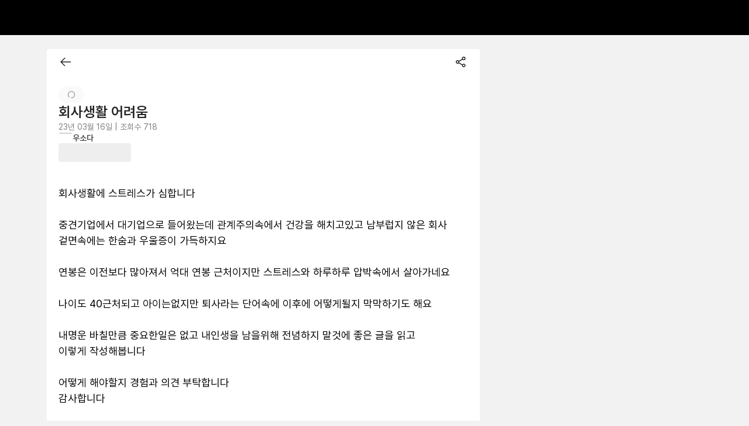

--- FILE ---
content_type: text/html; charset=utf-8
request_url: https://community.rememberapp.co.kr/post/108937
body_size: 15460
content:
<!DOCTYPE html><html lang="ko"><head><meta charSet="utf-8"/><meta name="viewport" content="width=device-width, initial-scale=1.0, user-scalable=yes viewport-fit=cover"/><meta name="google-site-verification" content="2-z16iKMqwmuM4S33_ioUBOc44PtaEJZ7fhtW3VPyqA"/><meta name="naver-site-verification" content="b01404c955ca1802ac3bf8353464382c24ce1290"/><meta name="theme-color" content="#222222"/><link rel="apple-touch-icon" sizes="180x180" href="https://cdn.rememberapp.co.kr/web/rmbr_icon.png" type="image/png"/><link rel="preconnect" href="https://community-api.rememberapp.co.kr"/><link rel="preconnect" href="https://www.googletagmanager.com"/><link rel="preconnect" href="https://trace.rememberapp.co.kr/clientlogger"/><meta name="apple-itunes-app" content="app-id=840553277"/><link rel="shortcut icon" href="https://cdn.rememberapp.co.kr/web/favicon.svg"/><link rel="mask-icon" href="https://cdn.rememberapp.co.kr/web/favicon.svg" color="#000000"/><meta name="twitter:card" content="summary"/><title>회사생활 어려움</title><meta name="robots" content="index,follow"/><meta name="googlebot" content="index,follow"/><meta name="description" content="회사생활에 스트레스가 심합니다

중견기업에서 대기업으로 들어왔는데 관계주의속에서 건강을 해치고있고 남부럽지 않은 회사 겉면속에는 한숨과 우울증이 가득하지요

연봉은 이전보다 많아져…"/><meta property="og:title" content="회사생활 어려움"/><meta property="og:description" content="회사생활에 스트레스가 심합니다

중견기업에서 대기업으로 들어왔는데 관계주의속에서 건강을 해치고있고 남부럽지 않은 회사 겉면속에는 한숨과 우울증이 가득하지요

연봉은 이전보다 많아져…"/><meta property="og:url" content="https://community.rememberapp.co.kr/post/108937"/><meta property="og:type" content="website"/><meta property="og:image" content="https://cdn.rememberapp.co.kr/logos/remember/rmbr_og_image.png"/><meta property="og:site_name" content="리멤버 커뮤니티"/><link rel="canonical" href="https://community.rememberapp.co.kr/post/108937"/><meta name="next-head-count" content="24"/><meta name="format-detection" content="telephone=no"/><meta name="format-detection" content="date=no"/><meta name="naver-site-verification" content="b01404c955ca1802ac3bf8353464382c24ce1290"/><script src="https://cdn.rememberapp.co.kr/eventlogger/index.js?name=profile&amp;version=1.100.3&amp;id=GTM-NW4W7LC" async=""></script><link rel="preload" href="/_next/static/css/0ac8260694fd7a51.css" as="style"/><link rel="stylesheet" href="/_next/static/css/0ac8260694fd7a51.css" data-n-g=""/><noscript data-n-css=""></noscript><script defer="" nomodule="" src="/_next/static/chunks/polyfills-42372ed130431b0a.js"></script><script src="/_next/static/chunks/webpack-38d038d71536f2a9.js" defer=""></script><script src="/_next/static/chunks/framework-063f6c2ea479933d.js" defer=""></script><script src="/_next/static/chunks/main-bb2140a162f79f76.js" defer=""></script><script src="/_next/static/chunks/pages/_app-106cf371ee14d9ed.js" defer=""></script><script src="/_next/static/chunks/9324-22d6486244cff887.js" defer=""></script><script src="/_next/static/chunks/2294-f12b517c1eb84407.js" defer=""></script><script src="/_next/static/chunks/4845-b3401ba2fa49cc66.js" defer=""></script><script src="/_next/static/chunks/5302-716bfacf3eb3b172.js" defer=""></script><script src="/_next/static/chunks/8585-77553aff54d98d51.js" defer=""></script><script src="/_next/static/chunks/6461-8fecf47b34ffbb89.js" defer=""></script><script src="/_next/static/chunks/4958-b7a97a174ca9c08e.js" defer=""></script><script src="/_next/static/chunks/7845-33be7422afc80244.js" defer=""></script><script src="/_next/static/chunks/70-1a1b40d341a3b439.js" defer=""></script><script src="/_next/static/chunks/pages/post/%5BpostId%5D-22c1b6c39252b5b9.js" defer=""></script><script src="/_next/static/zOrqPHPit99-BND7XEcWg/_buildManifest.js" defer=""></script><script src="/_next/static/zOrqPHPit99-BND7XEcWg/_ssgManifest.js" defer=""></script><style data-styled="" data-styled-version="6.1.12">.tippy-tooltip[data-animation=fade][data-state=hidden]{opacity:0;}/*!sc*/
.tippy-iOS{cursor:pointer!important;-webkit-tap-highlight-color:transparent;}/*!sc*/
.tippy-popper{pointer-events:none;max-width:calc(100vw - 10px);transition-timing-function:cubic-bezier(.165,.84,.44,1);transition-property:transform;}/*!sc*/
.tippy-tooltip{position:relative;color:#fff;border-radius:4px;font-size:14px;line-height:1.4;background-color:#333;transition-property:visibility,opacity,transform;outline:0;}/*!sc*/
.tippy-tooltip[data-placement^=top]>.tippy-arrow{border-width:8px 8px 0;border-top-color:#333;margin:0 3px;transform-origin:50% 0;bottom:-7px;}/*!sc*/
.tippy-tooltip[data-placement^=bottom]>.tippy-arrow{border-width:0 8px 8px;border-bottom-color:#333;margin:0 3px;transform-origin:50% 7px;top:-7px;}/*!sc*/
.tippy-tooltip[data-placement^=left]>.tippy-arrow{border-width:8px 0 8px 8px;border-left-color:#333;margin:3px 0;transform-origin:0 50%;right:-7px;}/*!sc*/
.tippy-tooltip[data-placement^=right]>.tippy-arrow{border-width:8px 8px 8px 0;border-right-color:#333;margin:3px 0;transform-origin:7px 50%;left:-7px;}/*!sc*/
.tippy-tooltip[data-interactive][data-state=visible]{pointer-events:auto;}/*!sc*/
.tippy-tooltip[data-inertia][data-state=visible]{transition-timing-function:cubic-bezier(.54,1.5,.38,1.11);}/*!sc*/
.tippy-arrow{position:absolute;border-color:transparent;border-style:solid;}/*!sc*/
.tippy-content{padding:5px 9px;}/*!sc*/
.tippy-content{cursor:pointer;}/*!sc*/
.tippy-tooltip.dcdark-theme{background-color:#4d4d4d;color:#ffffff;}/*!sc*/
.tippy-tooltip.dcdark-theme[data-placement^='top'] .tippy-arrow{border-top-color:#4d4d4d;}/*!sc*/
.tippy-tooltip.dcdark-theme[data-placement^='bottom'] .tippy-arrow{border-bottom-color:#4d4d4d;}/*!sc*/
.tippy-tooltip.dcdark-theme[data-placement^='left'] .tippy-arrow{border-left-color:#4d4d4d;}/*!sc*/
.tippy-tooltip.dcdark-theme[data-placement^='right'] .tippy-arrow{border-right-color:#4d4d4d;}/*!sc*/
.tippy-tooltip.dclight-theme{max-width:500px!important;background-color:#ffffff;color:#333333;border:1px solid #d8d8d8;box-shadow:0 1px 4px 0 rgba(0, 0, 0, 0.1);}/*!sc*/
.tippy-tooltip.dclight-theme[data-placement^='bottom'] .tippy-arrow{-webkit-transform:translateX(-1px);-moz-transform:translateX(-1px);-ms-transform:translateX(-1px);transform:translateX(-1px);border-bottom-color:#ffffff;}/*!sc*/
.tippy-tooltip.dclight-theme[data-placement^='bottom'] .tippy-arrow::after{border-bottom:7px solid #ffffff;bottom:-7px;}/*!sc*/
.tippy-tooltip.dclight-theme[data-placement^='bottom'] .tippy-arrow::before{border-bottom:7px solid #d8d8d8;bottom:-6px;}/*!sc*/
.tippy-tooltip.dclight-theme[data-placement^='bottom'] .tippy-arrow::after,.tippy-tooltip.dclight-theme[data-placement^='bottom'] .tippy-arrow::before{content:'';position:absolute;z-index:-1;left:-7px;border-left:7px solid transparent;border-right:7px solid transparent;}/*!sc*/
.tippy-tooltip.dclight-theme[data-placement^='top'] .tippy-arrow{border-top-color:#ffffff;}/*!sc*/
.tippy-tooltip.dclight-theme[data-placement^='bottom'] .tippy-arrow{border-bottom-color:#ffffff;}/*!sc*/
.tippy-tooltip.dclight-theme[data-placement^='left'] .tippy-arrow{border-left-color:#ffffff;}/*!sc*/
.tippy-tooltip.dclight-theme[data-placement^='right'] .tippy-arrow{border-right-color:#ffffff;}/*!sc*/
.tippy-tooltip.dcblue-theme{background-color:#1b8ee4;color:#ffffff;}/*!sc*/
.tippy-tooltip.dcblue-theme[data-placement^='top'] .tippy-arrow{border-top-color:#1b8ee4;}/*!sc*/
.tippy-tooltip.dcblue-theme[data-placement^='bottom'] .tippy-arrow{border-bottom-color:#1b8ee4;}/*!sc*/
.tippy-tooltip.dcblue-theme[data-placement^='left'] .tippy-arrow{border-left-color:#1b8ee4;}/*!sc*/
.tippy-tooltip.dcblue-theme[data-placement^='right'] .tippy-arrow{border-right-color:#1b8ee4;}/*!sc*/
.tippy-touch{cursor:pointer!important;}/*!sc*/
.dc-modal-overlay{display:-webkit-box;display:-webkit-flex;display:-ms-flexbox;display:flex;-webkit-flex-direction:row;-ms-flex-direction:row;flex-direction:row;-webkit-box-pack:center;-ms-flex-pack:center;-webkit-justify-content:center;justify-content:center;-webkit-align-items:center;-webkit-box-align:center;-ms-flex-align:center;align-items:center;z-index:500;position:fixed;top:0;left:0;right:0;bottom:0;background-color:rgba(33, 33, 33, 0);-webkit-transition:background-color 200ms ease-in-out;transition:background-color 200ms ease-in-out;}/*!sc*/
.dc-modal-overlay--open{background-color:rgba(0, 0, 0, 0.3);}/*!sc*/
.dc-modal-overlay--close{background-color:rgba(33, 33, 33, 0);}/*!sc*/
@media only screen and (max-width: 768px){.dc-modal-overlay{z-index:9800;}}/*!sc*/
.dc-modal{display:-webkit-box;display:-webkit-flex;display:-ms-flexbox;display:flex;-webkit-flex-direction:row;-ms-flex-direction:row;flex-direction:row;-webkit-box-pack:center;-ms-flex-pack:center;-webkit-justify-content:center;justify-content:center;-webkit-align-items:center;-webkit-box-align:center;-ms-flex-align:center;align-items:center;outline:0;}/*!sc*/
data-styled.g2[id="sc-global-rcdgy1"]{content:"sc-global-rcdgy1,"}/*!sc*/
.iQyRBx{border-radius:10px!important;background-color:white!important;box-shadow:0 0px 16px 0 rgba(0, 0, 0, 0.2)!important;width:170px!important;}/*!sc*/
.iQyRBx .tippy-content{padding:0!important;}/*!sc*/
.iQyQLE{border-radius:10px!important;background-color:white!important;box-shadow:0 0px 16px 0 rgba(0, 0, 0, 0.2)!important;width:236px!important;}/*!sc*/
.iQyQLE .tippy-content{padding:0!important;}/*!sc*/
data-styled.g43[id="sc-dHrNzZ"]{content:"iQyRBx,iQyQLE,"}/*!sc*/
:root{--rui-primary100:#000000;--rui-primary100__rgb:0,0,0;--rui-primary200:#FFFFFF;--rui-primary200__rgb:255,255,255;--rui-secondary100:#FF6A0D;--rui-secondary100__rgb:255,106,13;--rui-contents000:#000000;--rui-contents000__rgb:0,0,0;--rui-contents100:#424242;--rui-contents100__rgb:66,66,66;--rui-contents150:#808080;--rui-contents150__rgb:128,128,128;--rui-contents200:#BDBDBD;--rui-contents200__rgb:189,189,189;--rui-contents300:#D4D4D4;--rui-contents300__rgb:212,212,212;--rui-contents999:#FFFFFF;--rui-contents999__rgb:255,255,255;--rui-disabled:#D4D4D4;--rui-disabled__rgb:212,212,212;--rui-disabled-role-red:#F7ABAB;--rui-disabled-role-red__rgb:247,171,171;--rui-disabled-secondary:#FFE3D1;--rui-disabled-secondary__rgb:255,227,209;--rui-role-red:#ED4E4E;--rui-role-red__rgb:237,78,78;--rui-role-yellow:#EDC84E;--rui-role-yellow__rgb:237,200,78;--rui-role-blue:#2679ED;--rui-role-blue__rgb:38,121,237;--rui-role-green:#21C798;--rui-role-green__rgb:33,199,152;--rui-bg100:#FFFFFF;--rui-bg100__rgb:255,255,255;--rui-bg200:#FAFAFA;--rui-bg200__rgb:250,250,250;--rui-bg300:#F2F2F2;--rui-bg300__rgb:242,242,242;--rui-bg-modal100:#FFFFFF;--rui-bg-modal100__rgb:255,255,255;--rui-bg-modal200:#FAFAFA;--rui-bg-modal200__rgb:250,250,250;--rui-bg-role-red:#FFF5F5;--rui-bg-role-red__rgb:255,245,245;--rui-bg-secondary100:#FFF4ED;--rui-bg-secondary100__rgb:255,244,237;--rui-bg-highlight:#FCF5DC;--rui-bg-highlight__rgb:252,245,220;--rui-bg-tiny-highlight:#FAEDC3;--rui-bg-tiny-highlight__rgb:250,237,195;--rui-bg-role-yellow:#FFFDF5;--rui-bg-role-yellow__rgb:255,253,245;--rui-bg-role-blue:#EDF4FF;--rui-bg-role-blue__rgb:237,244,255;--rui-bg-role-green:#D9FCF2;--rui-bg-role-green__rgb:217,252,242;--rui-divider:#D4D4D4;--rui-divider__rgb:212,212,212;--rui-fixed-white:#FFFFFF;--rui-fixed-white__rgb:255,255,255;--rui-fixed-black:#000000;--rui-fixed-black__rgb:0,0,0;--rui-fixed-bg-white:#FFFFFF;--rui-fixed-bg-white__rgb:255,255,255;}/*!sc*/
@media (prefers-color-scheme: dark){:root{--rui-primary100:#000000;--rui-primary100__rgb:0,0,0;--rui-primary200:#FFFFFF;--rui-primary200__rgb:255,255,255;--rui-secondary100:#FF6A0D;--rui-secondary100__rgb:255,106,13;--rui-contents000:#000000;--rui-contents000__rgb:0,0,0;--rui-contents100:#424242;--rui-contents100__rgb:66,66,66;--rui-contents150:#808080;--rui-contents150__rgb:128,128,128;--rui-contents200:#BDBDBD;--rui-contents200__rgb:189,189,189;--rui-contents300:#D4D4D4;--rui-contents300__rgb:212,212,212;--rui-contents999:#FFFFFF;--rui-contents999__rgb:255,255,255;--rui-disabled:#D4D4D4;--rui-disabled__rgb:212,212,212;--rui-disabled-role-red:#F7ABAB;--rui-disabled-role-red__rgb:247,171,171;--rui-disabled-secondary:#FFE3D1;--rui-disabled-secondary__rgb:255,227,209;--rui-role-red:#ED4E4E;--rui-role-red__rgb:237,78,78;--rui-role-yellow:#EDC84E;--rui-role-yellow__rgb:237,200,78;--rui-role-blue:#2679ED;--rui-role-blue__rgb:38,121,237;--rui-role-green:#21C798;--rui-role-green__rgb:33,199,152;--rui-bg100:#FFFFFF;--rui-bg100__rgb:255,255,255;--rui-bg200:#FAFAFA;--rui-bg200__rgb:250,250,250;--rui-bg300:#F2F2F2;--rui-bg300__rgb:242,242,242;--rui-bg-modal100:#FFFFFF;--rui-bg-modal100__rgb:255,255,255;--rui-bg-modal200:#FAFAFA;--rui-bg-modal200__rgb:250,250,250;--rui-bg-role-red:#FFF5F5;--rui-bg-role-red__rgb:255,245,245;--rui-bg-secondary100:#FFF4ED;--rui-bg-secondary100__rgb:255,244,237;--rui-bg-highlight:#FCF5DC;--rui-bg-highlight__rgb:252,245,220;--rui-bg-tiny-highlight:#FAEDC3;--rui-bg-tiny-highlight__rgb:250,237,195;--rui-bg-role-yellow:#FFFDF5;--rui-bg-role-yellow__rgb:255,253,245;--rui-bg-role-blue:#EDF4FF;--rui-bg-role-blue__rgb:237,244,255;--rui-bg-role-green:#D9FCF2;--rui-bg-role-green__rgb:217,252,242;--rui-divider:#D4D4D4;--rui-divider__rgb:212,212,212;--rui-fixed-white:#FFFFFF;--rui-fixed-white__rgb:255,255,255;--rui-fixed-black:#000000;--rui-fixed-black__rgb:0,0,0;--rui-fixed-bg-white:#FFFFFF;--rui-fixed-bg-white__rgb:255,255,255;}}/*!sc*/
data-styled.g138[id="sc-global-iEDSUG1"]{content:"sc-global-iEDSUG1,"}/*!sc*/
.bJDtxv{width:12px;height:12px;display:-webkit-box;display:-webkit-flex;display:-ms-flexbox;display:flex;-webkit-align-items:center;-webkit-box-align:center;-ms-flex-align:center;align-items:center;-webkit-box-pack:center;-ms-flex-pack:center;-webkit-justify-content:center;justify-content:center;}/*!sc*/
data-styled.g142[id="sc-22a7608c-0"]{content:"bJDtxv,"}/*!sc*/
.dceaHL{width:100%;display:-webkit-box;display:-webkit-flex;display:-ms-flexbox;display:flex;-webkit-box-pack:center;-ms-flex-pack:center;-webkit-justify-content:center;justify-content:center;overflow-x:hidden;box-sizing:border-box;padding:32px 0;margin-top:60px;background-color:var(--rui-bg100);}/*!sc*/
@media (max-width: 767px){.dceaHL{margin-top:10px;}}/*!sc*/
@media (max-width: 1000px){.dceaHL{height:unset;}}/*!sc*/
data-styled.g143[id="sc-18137386-0"]{content:"dceaHL,"}/*!sc*/
.jpnVvz{width:100%;}/*!sc*/
@media (min-width: 768px){.jpnVvz{max-width:1120px;min-width:1120px;}}/*!sc*/
@media (max-width: 1000px){.jpnVvz{height:unset;}}/*!sc*/
data-styled.g144[id="sc-18137386-1"]{content:"jpnVvz,"}/*!sc*/
.kTuzvc{display:-webkit-box;display:-webkit-flex;display:-ms-flexbox;display:flex;-webkit-align-items:center;-webkit-box-align:center;-ms-flex-align:center;align-items:center;}/*!sc*/
@media (max-width: 1000px){.kTuzvc{-webkit-box-flex-wrap:wrap;-webkit-flex-wrap:wrap;-ms-flex-wrap:wrap;flex-wrap:wrap;-webkit-box-pack:center;-ms-flex-pack:center;-webkit-justify-content:center;justify-content:center;}}/*!sc*/
data-styled.g145[id="sc-18137386-2"]{content:"kTuzvc,"}/*!sc*/
.bySflu{font-size:14px;font-weight:400;color:var(--rui-contents100);line-height:normal;-webkit-text-decoration:none;text-decoration:none;}/*!sc*/
.fzisOF{font-size:12px;font-weight:400;color:var(--rui-contents100);line-height:normal;-webkit-text-decoration:none;text-decoration:none;}/*!sc*/
.fzisOF:hover{color:var(--rui-secondary100);-webkit-text-decoration:underline;text-decoration:underline;}/*!sc*/
data-styled.g146[id="sc-18137386-3"]{content:"bySflu,fzisOF,"}/*!sc*/
.eXWjcN{font-size:14px;font-weight:700;color:var(--rui-contents100);line-height:normal;-webkit-text-decoration:none;text-decoration:none;}/*!sc*/
data-styled.g147[id="sc-18137386-4"]{content:"eXWjcN,"}/*!sc*/
.dxHyLG{font-size:12px;font-weight:400;color:var(--rui-contents100);line-height:normal;margin-top:16px;line-height:1.67;}/*!sc*/
@media (max-width: 767px){.dxHyLG{padding:0 20px;margin-top:24px;}}/*!sc*/
@media (max-width: 767px){.dxHyLG{display:none;}}/*!sc*/
data-styled.g148[id="sc-18137386-5"]{content:"dxHyLG,"}/*!sc*/
.yvqau{-webkit-text-decoration:none;text-decoration:none;cursor:pointer;font-size:14px;font-weight:normal;color:var(--rui-contents100);line-height:normal;}/*!sc*/
@media (max-width: 1000px){.yvqau{margin-bottom:16px;}}/*!sc*/
data-styled.g149[id="sc-18137386-6"]{content:"yvqau,"}/*!sc*/
.lgzrQB{background-color:var(--rui-contents300);height:12px;width:1px;margin:1px 14px 0;}/*!sc*/
@media (max-width: 1000px){.lgzrQB{margin:0 10px 10px 10px!important;}}/*!sc*/
data-styled.g150[id="sc-18137386-7"]{content:"lgzrQB,"}/*!sc*/
.fuuuqk{display:block;}/*!sc*/
.RrJXF{display:none;}/*!sc*/
@media (max-width: 767px){.RrJXF{display:block;}}/*!sc*/
data-styled.g151[id="sc-18137386-8"]{content:"fuuuqk,RrJXF,"}/*!sc*/
.cDpxLp{display:none;}/*!sc*/
@media (min-width: 768px){.cDpxLp{display:inline;}}/*!sc*/
data-styled.g152[id="sc-18137386-9"]{content:"cDpxLp,"}/*!sc*/
.zXEZe{margin-left:5px;}/*!sc*/
data-styled.g155[id="sc-7fc1ccb4-0"]{content:"zXEZe,"}/*!sc*/
.fXrAqG .DcPopover-popover-button[aria-expanded="true"] .sc-7fc1ccb4-0{-webkit-transform:scaleY(-1);-moz-transform:scaleY(-1);-ms-transform:scaleY(-1);transform:scaleY(-1);}/*!sc*/
@media (min-width: 768px){.fXrAqG{margin-left:20px;}}/*!sc*/
@media (max-width: 767px){.fXrAqG{margin-bottom:28px;display:-webkit-box;display:-webkit-flex;display:-ms-flexbox;display:flex;-webkit-box-pack:center;-ms-flex-pack:center;-webkit-justify-content:center;justify-content:center;}}/*!sc*/
data-styled.g156[id="sc-7fc1ccb4-1"]{content:"fXrAqG,"}/*!sc*/
.jYLJWZ{font-size:14px;font-weight:600;line-height:17px;color:var(--rui-contents000);display:-webkit-box;display:-webkit-flex;display:-ms-flexbox;display:flex;-webkit-align-items:center;-webkit-box-align:center;-ms-flex-align:center;align-items:center;border-radius:4px;padding:8px 10px;border:1px solid var(--rui-contents000);}/*!sc*/
data-styled.g157[id="sc-7fc1ccb4-2"]{content:"jYLJWZ,"}/*!sc*/
.gLVpSN{position:relative;display:inline-block;}/*!sc*/
data-styled.g169[id="sc-dsqxVi"]{content:"gLVpSN,"}/*!sc*/
.ibvnqm{position:relative;display:-webkit-box;display:-webkit-flex;display:-ms-flexbox;display:flex;-webkit-align-items:center;-webkit-box-align:center;-ms-flex-align:center;align-items:center;-webkit-box-pack:center;-ms-flex-pack:center;-webkit-justify-content:center;justify-content:center;aspect-ratio:1/1;box-sizing:border-box;contain:strict;font-weight:600;color:var(--rui-contents999);width:24px;max-width:24px;max-height:24px;font-size:12px;border:1px solid var(--rui-divider);border-radius:50%;background-color:#757AA3;}/*!sc*/
.ibvnqm img{width:100%;height:100%;object-fit:cover;border-radius:50%;}/*!sc*/
.aVVaA{position:relative;display:-webkit-box;display:-webkit-flex;display:-ms-flexbox;display:flex;-webkit-align-items:center;-webkit-box-align:center;-ms-flex-align:center;align-items:center;-webkit-box-pack:center;-ms-flex-pack:center;-webkit-justify-content:center;justify-content:center;aspect-ratio:1/1;box-sizing:border-box;contain:strict;font-weight:600;color:var(--rui-contents999);width:40px;max-width:40px;max-height:40px;font-size:20px;border:1px solid var(--rui-divider);border-radius:50%;background-color:var(--rui-bg200);}/*!sc*/
.aVVaA img{width:100%;height:100%;object-fit:cover;border-radius:50%;}/*!sc*/
.bigbzo{position:relative;display:-webkit-box;display:-webkit-flex;display:-ms-flexbox;display:flex;-webkit-align-items:center;-webkit-box-align:center;-ms-flex-align:center;align-items:center;-webkit-box-pack:center;-ms-flex-pack:center;-webkit-justify-content:center;justify-content:center;aspect-ratio:1/1;box-sizing:border-box;contain:strict;font-weight:600;color:var(--rui-contents999);width:40px;max-width:40px;max-height:40px;font-size:20px;border:1px solid var(--rui-divider);border-radius:50%;background-color:#8C75A3;}/*!sc*/
.bigbzo img{width:100%;height:100%;object-fit:cover;border-radius:50%;}/*!sc*/
.gdWCWe{position:relative;display:-webkit-box;display:-webkit-flex;display:-ms-flexbox;display:flex;-webkit-align-items:center;-webkit-box-align:center;-ms-flex-align:center;align-items:center;-webkit-box-pack:center;-ms-flex-pack:center;-webkit-justify-content:center;justify-content:center;aspect-ratio:1/1;box-sizing:border-box;contain:strict;font-weight:600;color:var(--rui-contents999);width:40px;max-width:40px;max-height:40px;font-size:20px;border:1px solid var(--rui-divider);border-radius:50%;background-color:#EAA9BC;}/*!sc*/
.gdWCWe img{width:100%;height:100%;object-fit:cover;border-radius:50%;}/*!sc*/
data-styled.g170[id="sc-gfXbYt"]{content:"ibvnqm,aVVaA,bigbzo,gdWCWe,"}/*!sc*/
.bHIEMQ{box-sizing:border-box;display:-webkit-box;display:-webkit-flex;display:-ms-flexbox;display:flex;width:auto;height:auto;gap:8px;-webkit-align-items:unset;-webkit-box-align:unset;-ms-flex-align:unset;align-items:unset;-webkit-box-pack:center;-ms-flex-pack:center;-webkit-justify-content:center;justify-content:center;-webkit-flex-direction:column;-ms-flex-direction:column;flex-direction:column;-webkit-box-flex-wrap:nowrap;-webkit-flex-wrap:nowrap;-ms-flex-wrap:nowrap;flex-wrap:nowrap;}/*!sc*/
.iMtcvz{box-sizing:border-box;display:-webkit-box;display:-webkit-flex;display:-ms-flexbox;display:flex;width:auto;height:auto;gap:8px;-webkit-align-items:flex-start;-webkit-box-align:flex-start;-ms-flex-align:flex-start;align-items:flex-start;-webkit-box-pack:center;-ms-flex-pack:center;-webkit-justify-content:center;justify-content:center;-webkit-flex-direction:row;-ms-flex-direction:row;flex-direction:row;-webkit-box-flex-wrap:nowrap;-webkit-flex-wrap:nowrap;-ms-flex-wrap:nowrap;flex-wrap:nowrap;}/*!sc*/
.fBwNiq{box-sizing:border-box;display:-webkit-box;display:-webkit-flex;display:-ms-flexbox;display:flex;width:auto;height:auto;gap:4px;-webkit-align-items:center;-webkit-box-align:center;-ms-flex-align:center;align-items:center;-webkit-box-pack:center;-ms-flex-pack:center;-webkit-justify-content:center;justify-content:center;-webkit-flex-direction:row;-ms-flex-direction:row;flex-direction:row;-webkit-box-flex-wrap:nowrap;-webkit-flex-wrap:nowrap;-ms-flex-wrap:nowrap;flex-wrap:nowrap;}/*!sc*/
.ifoMOz{box-sizing:border-box;display:-webkit-box;display:-webkit-flex;display:-ms-flexbox;display:flex;width:auto;height:auto;gap:12px;-webkit-align-items:unset;-webkit-box-align:unset;-ms-flex-align:unset;align-items:unset;-webkit-box-pack:center;-ms-flex-pack:center;-webkit-justify-content:center;justify-content:center;-webkit-flex-direction:column;-ms-flex-direction:column;flex-direction:column;-webkit-box-flex-wrap:nowrap;-webkit-flex-wrap:nowrap;-ms-flex-wrap:nowrap;flex-wrap:nowrap;}/*!sc*/
.fkixvy{box-sizing:border-box;display:-webkit-box;display:-webkit-flex;display:-ms-flexbox;display:flex;width:auto;height:auto;gap:0px;-webkit-align-items:center;-webkit-box-align:center;-ms-flex-align:center;align-items:center;-webkit-box-pack:justify;-webkit-justify-content:space-between;justify-content:space-between;-webkit-flex-direction:row;-ms-flex-direction:row;flex-direction:row;-webkit-box-flex-wrap:nowrap;-webkit-flex-wrap:nowrap;-ms-flex-wrap:nowrap;flex-wrap:nowrap;}/*!sc*/
.bpRERB{box-sizing:border-box;display:-webkit-box;display:-webkit-flex;display:-ms-flexbox;display:flex;width:auto;height:auto;gap:12px;-webkit-align-items:center;-webkit-box-align:center;-ms-flex-align:center;align-items:center;-webkit-box-pack:center;-ms-flex-pack:center;-webkit-justify-content:center;justify-content:center;-webkit-flex-direction:row;-ms-flex-direction:row;flex-direction:row;-webkit-box-flex-wrap:nowrap;-webkit-flex-wrap:nowrap;-ms-flex-wrap:nowrap;flex-wrap:nowrap;}/*!sc*/
.hzqrSK{box-sizing:border-box;display:-webkit-box;display:-webkit-flex;display:-ms-flexbox;display:flex;width:auto;height:auto;gap:0px;-webkit-align-items:center;-webkit-box-align:center;-ms-flex-align:center;align-items:center;-webkit-box-pack:center;-ms-flex-pack:center;-webkit-justify-content:center;justify-content:center;-webkit-flex-direction:row;-ms-flex-direction:row;flex-direction:row;-webkit-box-flex-wrap:nowrap;-webkit-flex-wrap:nowrap;-ms-flex-wrap:nowrap;flex-wrap:nowrap;}/*!sc*/
.fIWoXc{box-sizing:border-box;display:-webkit-box;display:-webkit-flex;display:-ms-flexbox;display:flex;width:auto;height:auto;gap:0px;-webkit-align-items:unset;-webkit-box-align:unset;-ms-flex-align:unset;align-items:unset;-webkit-box-pack:center;-ms-flex-pack:center;-webkit-justify-content:center;justify-content:center;-webkit-flex-direction:row;-ms-flex-direction:row;flex-direction:row;-webkit-box-flex-wrap:nowrap;-webkit-flex-wrap:nowrap;-ms-flex-wrap:nowrap;flex-wrap:nowrap;}/*!sc*/
.bCoPLQ{box-sizing:border-box;display:-webkit-box;display:-webkit-flex;display:-ms-flexbox;display:flex;width:auto;height:auto;gap:0px;-webkit-align-items:unset;-webkit-box-align:unset;-ms-flex-align:unset;align-items:unset;-webkit-box-pack:justify;-webkit-justify-content:space-between;justify-content:space-between;-webkit-flex-direction:row;-ms-flex-direction:row;flex-direction:row;-webkit-box-flex-wrap:nowrap;-webkit-flex-wrap:nowrap;-ms-flex-wrap:nowrap;flex-wrap:nowrap;}/*!sc*/
.bFaRUK{box-sizing:border-box;display:-webkit-box;display:-webkit-flex;display:-ms-flexbox;display:flex;width:auto;height:auto;gap:8px;-webkit-align-items:center;-webkit-box-align:center;-ms-flex-align:center;align-items:center;-webkit-box-pack:center;-ms-flex-pack:center;-webkit-justify-content:center;justify-content:center;-webkit-flex-direction:row;-ms-flex-direction:row;flex-direction:row;-webkit-box-flex-wrap:nowrap;-webkit-flex-wrap:nowrap;-ms-flex-wrap:nowrap;flex-wrap:nowrap;}/*!sc*/
.hwEpJQ{box-sizing:border-box;display:-webkit-box;display:-webkit-flex;display:-ms-flexbox;display:flex;width:auto;height:auto;gap:8px;-webkit-align-items:unset;-webkit-box-align:unset;-ms-flex-align:unset;align-items:unset;-webkit-box-pack:justify;-webkit-justify-content:space-between;justify-content:space-between;-webkit-flex-direction:row;-ms-flex-direction:row;flex-direction:row;-webkit-box-flex-wrap:nowrap;-webkit-flex-wrap:nowrap;-ms-flex-wrap:nowrap;flex-wrap:nowrap;}/*!sc*/
.bhlghs{box-sizing:border-box;display:-webkit-box;display:-webkit-flex;display:-ms-flexbox;display:flex;width:auto;height:auto;gap:8px;-webkit-align-items:center;-webkit-box-align:center;-ms-flex-align:center;align-items:center;-webkit-box-pack:unset;-ms-flex-pack:unset;-webkit-justify-content:unset;justify-content:unset;-webkit-flex-direction:row;-ms-flex-direction:row;flex-direction:row;-webkit-box-flex-wrap:nowrap;-webkit-flex-wrap:nowrap;-ms-flex-wrap:nowrap;flex-wrap:nowrap;}/*!sc*/
.bsDISw{box-sizing:border-box;display:-webkit-box;display:-webkit-flex;display:-ms-flexbox;display:flex;width:auto;height:auto;gap:2px;-webkit-align-items:center;-webkit-box-align:center;-ms-flex-align:center;align-items:center;-webkit-box-pack:center;-ms-flex-pack:center;-webkit-justify-content:center;justify-content:center;-webkit-flex-direction:row;-ms-flex-direction:row;flex-direction:row;-webkit-box-flex-wrap:nowrap;-webkit-flex-wrap:nowrap;-ms-flex-wrap:nowrap;flex-wrap:nowrap;}/*!sc*/
data-styled.g174[id="sc-dIcdns"]{content:"bHIEMQ,iMtcvz,fBwNiq,ifoMOz,fkixvy,bpRERB,hzqrSK,fIWoXc,bCoPLQ,bFaRUK,hwEpJQ,bhlghs,bsDISw,"}/*!sc*/
.bFVnRV{display:-webkit-box;display:-webkit-flex;display:-ms-flexbox;display:flex;-webkit-align-items:center;-webkit-box-align:center;-ms-flex-align:center;align-items:center;-webkit-box-pack:center;-ms-flex-pack:center;-webkit-justify-content:center;justify-content:center;width:-webkit-fit-content;width:-moz-fit-content;width:fit-content;height:-webkit-fit-content;height:-moz-fit-content;height:fit-content;}/*!sc*/
.bFVnRV>svg{-webkit-animation:bVAzhP 1.5s linear infinite;animation:bVAzhP 1.5s linear infinite;}/*!sc*/
data-styled.g176[id="sc-lctGfC"]{content:"bFVnRV,"}/*!sc*/
.gcKWOg{width:124px;height:32px;border-radius:4px;--from-color:rgba(255, 255, 255, 0.75);--to-color:rgba(255, 255, 255, 0.55);background:linear-gradient(
    90deg,
    var(--from-color) 25%,
    var(--to-color) 37%,
    var(--from-color) 63%
  );-webkit-background-size:400% 100%;background-size:400% 100%;-webkit-animation:jgAwWp;animation:jgAwWp;-webkit-animation-duration:1.8s;animation-duration:1.8s;-webkit-animation-iteration-count:infinite;animation-iteration-count:infinite;background-color:var(--rui-contents200);position:relative;overflow:hidden;}/*!sc*/
data-styled.g177[id="sc-bDTBJv"]{content:"gcKWOg,"}/*!sc*/
.eUMYZj{font-family:Pretendard,-apple-system,BlinkMacSystemFont,system-ui,Roboto,'Helvetica Neue','Segoe UI','Apple SD Gothic Neo','Noto Sans KR','Malgun Gothic','Apple Color Emoji','Segoe UI Emoji','Segoe UI Symbol',sans-serif;font-size:24px;line-height:1.3;font-weight:600;}/*!sc*/
.ePjWjp{font-family:Pretendard,-apple-system,BlinkMacSystemFont,system-ui,Roboto,'Helvetica Neue','Segoe UI','Apple SD Gothic Neo','Noto Sans KR','Malgun Gothic','Apple Color Emoji','Segoe UI Emoji','Segoe UI Symbol',sans-serif;font-size:14px;line-height:1.45;font-weight:400;color:var(--rui-contents150);}/*!sc*/
.bsQXMU{font-family:Pretendard,-apple-system,BlinkMacSystemFont,system-ui,Roboto,'Helvetica Neue','Segoe UI','Apple SD Gothic Neo','Noto Sans KR','Malgun Gothic','Apple Color Emoji','Segoe UI Emoji','Segoe UI Symbol',sans-serif;font-size:14px;line-height:1.3;font-weight:600;color:var(--rui-contents100);}/*!sc*/
.hVaiUs{font-family:Pretendard,-apple-system,BlinkMacSystemFont,system-ui,Roboto,'Helvetica Neue','Segoe UI','Apple SD Gothic Neo','Noto Sans KR','Malgun Gothic','Apple Color Emoji','Segoe UI Emoji','Segoe UI Symbol',sans-serif;font-size:18px;line-height:1.3;font-weight:600;}/*!sc*/
.gqENQ{font-family:Pretendard,-apple-system,BlinkMacSystemFont,system-ui,Roboto,'Helvetica Neue','Segoe UI','Apple SD Gothic Neo','Noto Sans KR','Malgun Gothic','Apple Color Emoji','Segoe UI Emoji','Segoe UI Symbol',sans-serif;font-size:16px;line-height:1.3;font-weight:600;color:var(--rui-contents300);}/*!sc*/
.fzYwQn{font-family:Pretendard,-apple-system,BlinkMacSystemFont,system-ui,Roboto,'Helvetica Neue','Segoe UI','Apple SD Gothic Neo','Noto Sans KR','Malgun Gothic','Apple Color Emoji','Segoe UI Emoji','Segoe UI Symbol',sans-serif;font-size:16px;line-height:1.3;font-weight:600;color:var(--rui-contents000);}/*!sc*/
.cmNxsD{font-family:Pretendard,-apple-system,BlinkMacSystemFont,system-ui,Roboto,'Helvetica Neue','Segoe UI','Apple SD Gothic Neo','Noto Sans KR','Malgun Gothic','Apple Color Emoji','Segoe UI Emoji','Segoe UI Symbol',sans-serif;font-size:14px;line-height:1.3;font-weight:600;color:var(--rui-contents200);}/*!sc*/
.fTRgPX{font-family:Pretendard,-apple-system,BlinkMacSystemFont,system-ui,Roboto,'Helvetica Neue','Segoe UI','Apple SD Gothic Neo','Noto Sans KR','Malgun Gothic','Apple Color Emoji','Segoe UI Emoji','Segoe UI Symbol',sans-serif;font-size:12px;line-height:1.35;font-weight:500;color:var(--rui-contents200);}/*!sc*/
.jbLXwO{font-family:Pretendard,-apple-system,BlinkMacSystemFont,system-ui,Roboto,'Helvetica Neue','Segoe UI','Apple SD Gothic Neo','Noto Sans KR','Malgun Gothic','Apple Color Emoji','Segoe UI Emoji','Segoe UI Symbol',sans-serif;font-size:16px;line-height:1.6;font-weight:400;color:var(--rui-contents200);}/*!sc*/
.lbKabr{font-family:Pretendard,-apple-system,BlinkMacSystemFont,system-ui,Roboto,'Helvetica Neue','Segoe UI','Apple SD Gothic Neo','Noto Sans KR','Malgun Gothic','Apple Color Emoji','Segoe UI Emoji','Segoe UI Symbol',sans-serif;font-size:14px;line-height:1.45;font-weight:400;color:var(--rui-contents200);}/*!sc*/
.jrvQkk{font-family:Pretendard,-apple-system,BlinkMacSystemFont,system-ui,Roboto,'Helvetica Neue','Segoe UI','Apple SD Gothic Neo','Noto Sans KR','Malgun Gothic','Apple Color Emoji','Segoe UI Emoji','Segoe UI Symbol',sans-serif;font-size:16px;line-height:1.6;font-weight:400;color:var(--rui-contents000);}/*!sc*/
.eEdsXs{font-family:Pretendard,-apple-system,BlinkMacSystemFont,system-ui,Roboto,'Helvetica Neue','Segoe UI','Apple SD Gothic Neo','Noto Sans KR','Malgun Gothic','Apple Color Emoji','Segoe UI Emoji','Segoe UI Symbol',sans-serif;font-size:14px;line-height:1.3;font-weight:600;}/*!sc*/
.koFsAR{font-family:Pretendard,-apple-system,BlinkMacSystemFont,system-ui,Roboto,'Helvetica Neue','Segoe UI','Apple SD Gothic Neo','Noto Sans KR','Malgun Gothic','Apple Color Emoji','Segoe UI Emoji','Segoe UI Symbol',sans-serif;font-size:14px;line-height:1.3;font-weight:600;color:var(--rui-contents150);}/*!sc*/
data-styled.g178[id="sc-egYvmI"]{content:"eUMYZj,ePjWjp,bsQXMU,hVaiUs,gqENQ,fzYwQn,cmNxsD,fTRgPX,jbLXwO,lbKabr,jrvQkk,eEdsXs,koFsAR,"}/*!sc*/
.eXDWFr{all:unset;-webkit-appearance:none;-moz-appearance:none;-ms-appearance:none;appearance:none;box-sizing:border-box;cursor:pointer;position:relative;overflow:hidden;-webkit-user-select:none;-moz-user-select:none;-ms-user-select:none;user-select:none;-webkit-tap-highlight-color:transparent;-webkit-user-select:none;display:-webkit-box;display:-webkit-flex;display:-ms-flexbox;display:flex;-webkit-flex-shrink:0;-ms-flex-negative:0;flex-shrink:0;-webkit-align-items:center;-webkit-box-align:center;-ms-flex-align:center;align-items:center;-webkit-box-pack:center;-ms-flex-pack:center;-webkit-justify-content:center;justify-content:center;gap:4px;font-family:Pretendard,-apple-system,BlinkMacSystemFont,system-ui,Roboto,'Helvetica Neue','Segoe UI','Apple SD Gothic Neo','Noto Sans KR','Malgun Gothic','Apple Color Emoji','Segoe UI Emoji','Segoe UI Symbol',sans-serif;font-size:14px;line-height:1.45;font-weight:400;text-align:center;width:-webkit-fit-content;width:-moz-fit-content;width:fit-content;min-width:68px;height:32px;padding:0 12px;border-radius:6px;color:var(--rui-contents000);background-color:transparent;border:1px solid var(--rui-contents300);}/*!sc*/
.eXDWFr:focus-visible:not(:disabled){outline:2px solid var(--rui-primary100);outline-offset:2px;}/*!sc*/
.eXDWFr:disabled{cursor:not-allowed;}/*!sc*/
.eXDWFr:disabled::before{display:none;}/*!sc*/
.eXDWFr::before{content:'';position:absolute;top:0;left:0;right:0;bottom:0;background-color:var(--rui-primary200);opacity:0;pointer-events:none;-webkit-transition:opacity 0.2s;transition:opacity 0.2s;}/*!sc*/
@media (hover: hover){.eXDWFr:hover::before{opacity:0.1;}}/*!sc*/
.eXDWFr:active::before{opacity:0.2;}/*!sc*/
.eXDWFr:disabled{border-color:var(--rui-disabled);color:var(--rui-disabled);}/*!sc*/
.eXDWFr::before{background-color:var(--rui-primary100);}/*!sc*/
.eDSNMk{all:unset;-webkit-appearance:none;-moz-appearance:none;-ms-appearance:none;appearance:none;box-sizing:border-box;cursor:pointer;position:relative;overflow:hidden;-webkit-user-select:none;-moz-user-select:none;-ms-user-select:none;user-select:none;-webkit-tap-highlight-color:transparent;-webkit-user-select:none;display:-webkit-box;display:-webkit-flex;display:-ms-flexbox;display:flex;-webkit-flex-shrink:0;-ms-flex-negative:0;flex-shrink:0;-webkit-align-items:center;-webkit-box-align:center;-ms-flex-align:center;align-items:center;-webkit-box-pack:center;-ms-flex-pack:center;-webkit-justify-content:center;justify-content:center;gap:4px;font-family:Pretendard,-apple-system,BlinkMacSystemFont,system-ui,Roboto,'Helvetica Neue','Segoe UI','Apple SD Gothic Neo','Noto Sans KR','Malgun Gothic','Apple Color Emoji','Segoe UI Emoji','Segoe UI Symbol',sans-serif;font-size:14px;line-height:1.45;font-weight:400;text-align:center;width:-webkit-fit-content;width:-moz-fit-content;width:fit-content;min-width:68px;height:32px;padding:0 12px;border-radius:6px;color:var(--rui-contents999);background-color:var(--rui-contents000);}/*!sc*/
.eDSNMk:focus-visible:not(:disabled){outline:2px solid var(--rui-primary100);outline-offset:2px;}/*!sc*/
.eDSNMk:disabled{cursor:not-allowed;}/*!sc*/
.eDSNMk:disabled::before{display:none;}/*!sc*/
.eDSNMk::before{content:'';position:absolute;top:0;left:0;right:0;bottom:0;background-color:var(--rui-primary200);opacity:0;pointer-events:none;-webkit-transition:opacity 0.2s;transition:opacity 0.2s;}/*!sc*/
@media (hover: hover){.eDSNMk:hover::before{opacity:0.1;}}/*!sc*/
.eDSNMk:active::before{opacity:0.2;}/*!sc*/
.eDSNMk:disabled{background-color:var(--rui-disabled);}/*!sc*/
.eDSNMk::before{background-color:var(--rui-primary200);}/*!sc*/
.bxRkC{all:unset;-webkit-appearance:none;-moz-appearance:none;-ms-appearance:none;appearance:none;box-sizing:border-box;cursor:pointer;position:relative;overflow:hidden;-webkit-user-select:none;-moz-user-select:none;-ms-user-select:none;user-select:none;-webkit-tap-highlight-color:transparent;-webkit-user-select:none;display:-webkit-box;display:-webkit-flex;display:-ms-flexbox;display:flex;-webkit-flex-shrink:0;-ms-flex-negative:0;flex-shrink:0;-webkit-align-items:center;-webkit-box-align:center;-ms-flex-align:center;align-items:center;-webkit-box-pack:center;-ms-flex-pack:center;-webkit-justify-content:center;justify-content:center;gap:4px;font-family:Pretendard,-apple-system,BlinkMacSystemFont,system-ui,Roboto,'Helvetica Neue','Segoe UI','Apple SD Gothic Neo','Noto Sans KR','Malgun Gothic','Apple Color Emoji','Segoe UI Emoji','Segoe UI Symbol',sans-serif;font-size:16px;line-height:1.45;font-weight:400;text-align:center;width:-webkit-fit-content;width:-moz-fit-content;width:fit-content;min-width:78px;height:38px;padding:0 12px;border-radius:6px;color:var(--rui-contents000);background-color:transparent;border:1px solid var(--rui-contents300);}/*!sc*/
.bxRkC:focus-visible:not(:disabled){outline:2px solid var(--rui-primary100);outline-offset:2px;}/*!sc*/
.bxRkC:disabled{cursor:not-allowed;}/*!sc*/
.bxRkC:disabled::before{display:none;}/*!sc*/
.bxRkC::before{content:'';position:absolute;top:0;left:0;right:0;bottom:0;background-color:var(--rui-primary200);opacity:0;pointer-events:none;-webkit-transition:opacity 0.2s;transition:opacity 0.2s;}/*!sc*/
@media (hover: hover){.bxRkC:hover::before{opacity:0.1;}}/*!sc*/
.bxRkC:active::before{opacity:0.2;}/*!sc*/
.bxRkC:disabled{border-color:var(--rui-disabled);color:var(--rui-disabled);}/*!sc*/
.bxRkC::before{background-color:var(--rui-primary100);}/*!sc*/
data-styled.g179[id="sc-fXUapx"]{content:"eXDWFr,eDSNMk,bxRkC,"}/*!sc*/
.iJKdrZ{border-radius:50%;}/*!sc*/
.iJKdrZ >svg{display:block;}/*!sc*/
data-styled.g181[id="sc-cZpCuD"]{content:"iJKdrZ,"}/*!sc*/
.gBmCtu{width:-webkit-fit-content;width:-moz-fit-content;width:fit-content;height:-webkit-fit-content;height:-moz-fit-content;height:fit-content;display:-webkit-box;display:-webkit-flex;display:-ms-flexbox;display:flex;gap:4px;cursor:pointer;-webkit-user-select:none;-moz-user-select:none;-ms-user-select:none;user-select:none;-webkit-align-items:center;-webkit-box-align:center;-ms-flex-align:center;align-items:center;}/*!sc*/
.gBmCtu>.toggleIcon{-webkit-transition:filter 0.2s ease-in-out;transition:filter 0.2s ease-in-out;-webkit-flex-shrink:0;-ms-flex-negative:0;flex-shrink:0;}/*!sc*/
.gBmCtu:has(input:disabled){cursor:default;}/*!sc*/
@media (hover: hover){.gBmCtu:hover>.toggleIcon{-webkit-filter:grayscale(0.05) brightness(0.95);filter:grayscale(0.05) brightness(0.95);}}/*!sc*/
data-styled.g182[id="sc-dDtQgT"]{content:"gBmCtu,"}/*!sc*/
.kajXOA{all:unset;position:absolute;width:1px;height:0px;margin-left:-1px;}/*!sc*/
.kajXOA:checked~.toggleIcon.offIcon{display:none;}/*!sc*/
.kajXOA:not(:checked)~.toggleIcon.onIcon{display:none;}/*!sc*/
.kajXOA[type='checkbox']:indeterminate~.toggleIcon.offIcon,.kajXOA[type='checkbox']:indeterminate~.toggleIcon.onIcon{display:none;}/*!sc*/
.kajXOA[type='checkbox']:not(:indeterminate)~.toggleIcon.indeterminateIcon{display:none;}/*!sc*/
.kajXOA:disabled~.toggleIcon{-webkit-filter:grayscale(1) brightness(1.1);filter:grayscale(1) brightness(1.1);}/*!sc*/
.kajXOA:not(:disabled):active~.toggleIcon{-webkit-filter:grayscale(0.1) brightness(0.9);filter:grayscale(0.1) brightness(0.9);}/*!sc*/
.kajXOA:focus-visible~.toggleIcon{outline:solid 2px var(--rui-primary100);outline-offset:-1px;}/*!sc*/
data-styled.g183[id="sc-hPiRcS"]{content:"kajXOA,"}/*!sc*/
.iFKefP>svg{border-radius:50%;}/*!sc*/
data-styled.g184[id="sc-kSxmJR"]{content:"iFKefP,"}/*!sc*/
.eCdMir{box-sizing:border-box;-webkit-user-select:none;-moz-user-select:none;-ms-user-select:none;user-select:none;cursor:pointer;display:-webkit-inline-box;display:-webkit-inline-flex;display:-ms-inline-flexbox;display:inline-flex;-webkit-align-items:center;-webkit-box-align:center;-ms-flex-align:center;align-items:center;-webkit-box-pack:center;-ms-flex-pack:center;-webkit-justify-content:center;justify-content:center;-webkit-flex-shrink:0;-ms-flex-negative:0;flex-shrink:0;gap:4px;width:-webkit-fit-content;width:-moz-fit-content;width:fit-content;border-radius:50px;text-align:left;-webkit-transition:all 0.2s ease-in;transition:all 0.2s ease-in;height:auto;padding:6px 14px;font-family:Pretendard,-apple-system,BlinkMacSystemFont,system-ui,Roboto,'Helvetica Neue','Segoe UI','Apple SD Gothic Neo','Noto Sans KR','Malgun Gothic','Apple Color Emoji','Segoe UI Emoji','Segoe UI Symbol',sans-serif;font-size:14px;line-height:1.45;font-weight:400;background-color:var(--rui-bg200);color:var(--rui-contents150);border:none;--left-icon-color:var(--rui-contents150);--delete-button-color:var(--rui-contents200);}/*!sc*/
.eCdMir:hover:not([data-chip-disabled='true']){background-color:var(--rui-bg200);color:var(--rui-contents100);border:none;--left-icon-color:var(--rui-contents100);--delete-button-color:var(--rui-contents150);}/*!sc*/
.eCdMir:active:not([data-chip-disabled="true"]){background-color:var(--rui-primary100);color:var(--rui-contents999);border:none;--left-icon-color:var(--rui-contents999);--delete-button-color:var(--rui-contents999);}/*!sc*/
.eCdMir[data-chip-disabled='true']{background-color:var(--rui-bg300);color:var(--rui-contents300);border:none;--left-icon-color:var(--rui-contents300);--delete-button-color:var(--rui-contents300);cursor:not-allowed;}/*!sc*/
.eCdMir svg{color:var(--left-icon-color);}/*!sc*/
.eCdMir .delete-button svg{color:var(--delete-button-color);}/*!sc*/
data-styled.g231[id="sc-iYyweq"]{content:"eCdMir,"}/*!sc*/
.iAZIYH{position:relative;}/*!sc*/
data-styled.g342[id="sc-8194c89b-0"]{content:"iAZIYH,"}/*!sc*/
.lbDXTU{--navbar-height:60px;--mobile-navbar-height:60px;--mobile-submenu-height:50px;--mobile-bottom-nav-height:0pxpx;--content-max-width:1120px;--desktop-padding-top:24px;min-height:calc( 100vh - var(--navbar-height) - (env(safe-area-inset-bottom,0px)) );padding-top:var(--desktop-padding-top);width:100%;display:-webkit-box;display:-webkit-flex;display:-ms-flexbox;display:flex;-webkit-flex-direction:column;-ms-flex-direction:column;flex-direction:column;max-width:var(--content-max-width);margin:0 auto;}/*!sc*/
@media (max-width: 767px){.lbDXTU{min-height:calc( 100vh - var(--mobile-navbar-height)   - (env(safe-area-inset-bottom,0px)) );padding-top:0;}}/*!sc*/
data-styled.g343[id="sc-8194c89b-1"]{content:"lbDXTU,"}/*!sc*/
.gopHet{display:-webkit-box;display:-webkit-flex;display:-ms-flexbox;display:flex;-webkit-flex:1 1 auto;-ms-flex:1 1 auto;flex:1 1 auto;}/*!sc*/
data-styled.g345[id="sc-8194c89b-3"]{content:"gopHet,"}/*!sc*/
.bZmpmU{height:1px;margin-bottom:-1px;}/*!sc*/
data-styled.g357[id="sc-fead0315-0"]{content:"bZmpmU,"}/*!sc*/
.kbrJLz{position:-webkit-sticky;position:sticky;width:100%;top:0;z-index:10;overflow:visible;top:0;-webkit-transition:top 0.45s;transition:top 0.45s;}/*!sc*/
.kbrJLz >header{position:initial;}/*!sc*/
.kbrJLz >.sc-49a50194-1{min-height:60px;background-color:var(--rui-contents000);}/*!sc*/
data-styled.g441[id="sc-49a50194-0"]{content:"kbrJLz,"}/*!sc*/
.kGxmpL{position:relative;z-index:11;}/*!sc*/
data-styled.g442[id="sc-49a50194-1"]{content:"kGxmpL,"}/*!sc*/
.bophbA{display:-webkit-box;display:-webkit-flex;display:-ms-flexbox;display:flex;-webkit-flex-direction:column;-ms-flex-direction:column;flex-direction:column;padding-bottom:1px;}/*!sc*/
data-styled.g725[id="sc-10ccde2b-0"]{content:"bophbA,"}/*!sc*/
.eItOKP{overflow:hidden;height:0px;-webkit-transition:height 0.2s ease-in-out;transition:height 0.2s ease-in-out;}/*!sc*/
data-styled.g726[id="sc-10ccde2b-1"]{content:"eItOKP,"}/*!sc*/
.NZMDY{width:40px;margin-right:8px;opacity:1;-webkit-transition:opacity 0.2s ease-in-out,width 0.2s ease-in-out,margin-right 0.2s ease-in-out;transition:opacity 0.2s ease-in-out,width 0.2s ease-in-out,margin-right 0.2s ease-in-out;}/*!sc*/
data-styled.g727[id="sc-10ccde2b-2"]{content:"NZMDY,"}/*!sc*/
.NLPdY{border-radius:50%;padding:0;width:38px;min-width:38px;height:38px;}/*!sc*/
data-styled.g728[id="sc-f3a6009f-0"]{content:"NLPdY,"}/*!sc*/
.cVAaWt{margin-bottom:8px;display:-webkit-box;display:-webkit-flex;display:-ms-flexbox;display:flex;-webkit-box-pack:end;-ms-flex-pack:end;-webkit-justify-content:flex-end;justify-content:flex-end;width:100%;}/*!sc*/
data-styled.g733[id="sc-8ae7ad4d-0"]{content:"cVAaWt,"}/*!sc*/
.ejzwvW{height:0;overflow:hidden;position:absolute;}/*!sc*/
data-styled.g746[id="sc-b8cf358b-0"]{content:"ejzwvW,"}/*!sc*/
.johqyX{width:calc(100% - 0px);opacity:0;pointer-events:none;}/*!sc*/
data-styled.g747[id="sc-b8cf358b-1"]{content:"johqyX,"}/*!sc*/
.cyeGHQ{position:relative;display:-webkit-box;display:-webkit-flex;display:-ms-flexbox;display:flex;-webkit-flex-direction:column;-ms-flex-direction:column;flex-direction:column;gap:16px;word-break:break-all;white-space:pre-wrap;word-wrap:break-word;}/*!sc*/
data-styled.g749[id="sc-86051d14-1"]{content:"cyeGHQ,"}/*!sc*/
.hzpvMm{width:-webkit-fit-content!important;width:-moz-fit-content!important;width:fit-content!important;}/*!sc*/
data-styled.g750[id="sc-e81e4106-0"]{content:"hzpvMm,"}/*!sc*/
.eifRGX{display:-webkit-box;display:-webkit-flex;display:-ms-flexbox;display:flex;-webkit-flex-direction:column;-ms-flex-direction:column;flex-direction:column;-webkit-align-items:flex-start;-webkit-box-align:flex-start;-ms-flex-align:flex-start;align-items:flex-start;}/*!sc*/
data-styled.g760[id="sc-85f51053-0"]{content:"eifRGX,"}/*!sc*/
.bdmmpg{display:-webkit-box;display:-webkit-flex;display:-ms-flexbox;display:flex;-webkit-align-items:center;-webkit-box-align:center;-ms-flex-align:center;align-items:center;gap:4px;}/*!sc*/
data-styled.g761[id="sc-85f51053-1"]{content:"bdmmpg,"}/*!sc*/
.iYxuvw{--highlighted_background_color:var(--rui-bg100);background-color:var(--highlighted_background_color);-webkit-transition:background-color 1s ease-out;transition:background-color 1s ease-out;}/*!sc*/
data-styled.g764[id="sc-3e14ef09-0"]{content:"iYxuvw,"}/*!sc*/
.hdYpWz{display:-webkit-box;display:-webkit-flex;display:-ms-flexbox;display:flex;-webkit-flex-direction:column;-ms-flex-direction:column;flex-direction:column;gap:4px;padding:12px 20px;}/*!sc*/
data-styled.g765[id="sc-3e14ef09-1"]{content:"hdYpWz,"}/*!sc*/
.bigYOQ{display:-webkit-box;display:-webkit-flex;display:-ms-flexbox;display:flex;-webkit-flex-direction:column;-ms-flex-direction:column;flex-direction:column;padding:0 20px 0 68px;background-color:var(--rui-contents999);width:100%;}/*!sc*/
data-styled.g766[id="sc-3e14ef09-2"]{content:"bigYOQ,"}/*!sc*/
.gTlRJI{display:-webkit-box;display:-webkit-flex;display:-ms-flexbox;display:flex;-webkit-flex-direction:column;-ms-flex-direction:column;flex-direction:column;gap:8px;margin-left:48px;}/*!sc*/
data-styled.g767[id="sc-3e14ef09-3"]{content:"gTlRJI,"}/*!sc*/
.eBGIuD{position:relative;}/*!sc*/
data-styled.g770[id="sc-e536f443-0"]{content:"eBGIuD,"}/*!sc*/
.cYAFwd{position:relative;display:-webkit-box;display:-webkit-flex;display:-ms-flexbox;display:flex;-webkit-flex-direction:column;-ms-flex-direction:column;flex-direction:column;background-color:var(--rui-bg100);border-radius:4px;}/*!sc*/
@media (max-width: 767px){.cYAFwd{border-radius:0;}}/*!sc*/
data-styled.g772[id="sc-fd843518-0"]{content:"cYAFwd,"}/*!sc*/
.kQlXFv{position:relative;padding:20px;}/*!sc*/
@media (max-width: 767px){.kQlXFv{padding:12px 20px;position:fixed;bottom:0;width:100%;background-color:var(--rui-bg100);padding-bottom:calc(12px + env(safe-area-inset-bottom));z-index:4;border-radius:16px 16px 0px 0px;box-shadow:0px -5px 12px 0px rgba(0,0,0,0.1);}}/*!sc*/
data-styled.g773[id="sc-4dc0c73c-0"]{content:"kQlXFv,"}/*!sc*/
.eDaVMW{width:100%;background-color:var(--rui-bg100);padding:20px;border-radius:4px;}/*!sc*/
@media (max-width: 767px){.eDaVMW{border-radius:0;}}/*!sc*/
data-styled.g774[id="sc-2f212b4-0"]{content:"eDaVMW,"}/*!sc*/
.bGBmkC{margin-bottom:20px;}/*!sc*/
data-styled.g775[id="sc-2f212b4-1"]{content:"bGBmkC,"}/*!sc*/
.cOCuyi{display:-webkit-box;display:-webkit-flex;display:-ms-flexbox;display:flex;-webkit-flex-direction:column;-ms-flex-direction:column;flex-direction:column;gap:12px;}/*!sc*/
data-styled.g776[id="sc-2f212b4-2"]{content:"cOCuyi,"}/*!sc*/
.gMJngM{margin-top:20px;display:-webkit-box;display:-webkit-flex;display:-ms-flexbox;display:flex;-webkit-box-pack:center;-ms-flex-pack:center;-webkit-justify-content:center;justify-content:center;}/*!sc*/
data-styled.g777[id="sc-2f212b4-3"]{content:"gMJngM,"}/*!sc*/
.MYgNF>svg{-webkit-transition:-webkit-transform 0.7s ease;transition:transform 0.7s ease;}/*!sc*/
.MYgNF:focus>svg{-webkit-animation:eoUyJr 0.7s ease;animation:eoUyJr 0.7s ease;}/*!sc*/
data-styled.g778[id="sc-2f212b4-4"]{content:"MYgNF,"}/*!sc*/
.fiiUIZ{padding-top:20px;}/*!sc*/
data-styled.g796[id="sc-b10e2662-0"]{content:"fiiUIZ,"}/*!sc*/
.bKhpEl{font-family:Pretendard,-apple-system,BlinkMacSystemFont,system-ui,Roboto,'Helvetica Neue','Segoe UI','Apple SD Gothic Neo','Noto Sans KR','Malgun Gothic','Apple Color Emoji','Segoe UI Emoji','Segoe UI Symbol',sans-serif;font-size:18px;line-height:1.55;font-weight:400;color:var(--rui-contents000);margin-bottom:24px;word-break:keep-all;overflow-wrap:break-word;white-space:pre-wrap;overflow-x:auto;overflow-y:hidden;}/*!sc*/
@media (max-width: 767px){.bKhpEl{margin-bottom:20px;}}/*!sc*/
data-styled.g797[id="sc-b10e2662-1"]{content:"bKhpEl,"}/*!sc*/
.cCKIKY{all:unset;cursor:pointer;border:1px solid var(--rui-contents150);border-radius:50px;width:-webkit-fit-content;width:-moz-fit-content;width:fit-content;padding:5px 12px;display:-webkit-box;display:-webkit-flex;display:-ms-flexbox;display:flex;-webkit-align-items:center;-webkit-box-align:center;-ms-flex-align:center;align-items:center;-webkit-box-pack:center;-ms-flex-pack:center;-webkit-justify-content:center;justify-content:center;gap:4px;color:var(--rui-contents150);background-color:var(--rui-contents999);font-family:Pretendard,-apple-system,BlinkMacSystemFont,system-ui,Roboto,'Helvetica Neue','Segoe UI','Apple SD Gothic Neo','Noto Sans KR','Malgun Gothic','Apple Color Emoji','Segoe UI Emoji','Segoe UI Symbol',sans-serif;font-size:14px;line-height:1.45;font-weight:400;}/*!sc*/
data-styled.g801[id="sc-8559b1c4-0"]{content:"cCKIKY,"}/*!sc*/
.daxehv{position:relative;display:-webkit-box;display:-webkit-flex;display:-ms-flexbox;display:flex;-webkit-flex-direction:column;-ms-flex-direction:column;flex-direction:column;gap:20px;padding-bottom:20px;}/*!sc*/
@media (max-width: 767px){.daxehv{gap:16px;}}/*!sc*/
data-styled.g802[id="sc-46401ba9-0"]{content:"daxehv,"}/*!sc*/
.bqFkRl{display:-webkit-box;display:-webkit-flex;display:-ms-flexbox;display:flex;-webkit-align-items:center;-webkit-box-align:center;-ms-flex-align:center;align-items:center;-webkit-box-pack:justify;-webkit-justify-content:space-between;justify-content:space-between;}/*!sc*/
data-styled.g805[id="sc-46401ba9-3"]{content:"bqFkRl,"}/*!sc*/
.igZQHK{display:-webkit-box;display:-webkit-flex;display:-ms-flexbox;display:flex;-webkit-align-items:center;-webkit-box-align:center;-ms-flex-align:center;align-items:center;width:0;-webkit-box-flex:1;-webkit-flex-grow:1;-ms-flex-positive:1;flex-grow:1;}/*!sc*/
data-styled.g806[id="sc-46401ba9-4"]{content:"igZQHK,"}/*!sc*/
.fekVAV{display:-webkit-box;display:-webkit-flex;display:-ms-flexbox;display:flex;-webkit-box-pack:justify;-webkit-justify-content:space-between;justify-content:space-between;-webkit-align-items:center;-webkit-box-align:center;-ms-flex-align:center;align-items:center;padding-bottom:30px;}/*!sc*/
data-styled.g811[id="sc-b890d41e-0"]{content:"fekVAV,"}/*!sc*/
.dpHVhe{width:var(--desktop-post-width,100%);position:relative;-webkit-flex:1;-ms-flex:1;flex:1;min-width:0;display:-webkit-box;display:-webkit-flex;display:-ms-flexbox;display:flex;-webkit-flex-direction:column;-ms-flex-direction:column;flex-direction:column;gap:16px;}/*!sc*/
@media (max-width: 767px){.dpHVhe{width:100%;gap:8px;}}/*!sc*/
data-styled.g812[id="sc-e366b772-0"]{content:"dpHVhe,"}/*!sc*/
.bpfXmc{background-color:white;border-radius:4px;padding:10px 20px 20px 20px;}/*!sc*/
@media (max-width: 767px){.bpfXmc{border-radius:0;}}/*!sc*/
data-styled.g813[id="sc-e366b772-1"]{content:"bpfXmc,"}/*!sc*/
.hmOzhZ{--sidebar_width:285px;--desktop-post-width:740px;width:calc(var(--desktop-post-width) + var(--sidebar_width) + 20px);display:-ms-grid;display:grid;-ms-grid-columns:var(--desktop-post-width) var(--sidebar_width);grid-template-columns:var(--desktop-post-width) var(--sidebar_width);gap:20px;position:relative;}/*!sc*/
@media (max-width: 767px){.hmOzhZ{-ms-grid-columns:1fr;grid-template-columns:1fr;width:100%;}}/*!sc*/
data-styled.g814[id="sc-30135488-0"]{content:"hmOzhZ,"}/*!sc*/
.cAQSTg{width:100%;display:-webkit-box;display:-webkit-flex;display:-ms-flexbox;display:flex;-webkit-align-items:center;-webkit-box-align:center;-ms-flex-align:center;align-items:center;border:1px solid var(--rui-contents300);border-radius:4px;padding:10px 12px;resize:none;}/*!sc*/
.cAQSTg:focus{outline:none;}/*!sc*/
.cAQSTg:disabled{background-color:var(--rui-bg200);}/*!sc*/
.cAQSTg:focus-within{border-color:var(--rui-contents000);}/*!sc*/
.cAQSTg::-webkit-input-placeholder{color:var(--rui-contents200);}/*!sc*/
.cAQSTg::-moz-placeholder{color:var(--rui-contents200);}/*!sc*/
.cAQSTg:-ms-input-placeholder{color:var(--rui-contents200);}/*!sc*/
.cAQSTg::placeholder{color:var(--rui-contents200);}/*!sc*/
.cAQSTg:-moz-read-only{border:1px solid var(--rui-contents300);}/*!sc*/
.cAQSTg:read-only{border:1px solid var(--rui-contents300);}/*!sc*/
data-styled.g815[id="sc-bf35ee75-0"]{content:"cAQSTg,"}/*!sc*/
@-webkit-keyframes bVAzhP{to{-webkit-transform:rotate(360deg);-moz-transform:rotate(360deg);-ms-transform:rotate(360deg);transform:rotate(360deg);}}/*!sc*/
@keyframes bVAzhP{to{-webkit-transform:rotate(360deg);-moz-transform:rotate(360deg);-ms-transform:rotate(360deg);transform:rotate(360deg);}}/*!sc*/
data-styled.g816[id="sc-keyframes-bVAzhP"]{content:"bVAzhP,"}/*!sc*/
@-webkit-keyframes jgAwWp{0%{-webkit-background-position:100% 100%;background-position:100% 100%;}100%{-webkit-background-position:0% 100%;background-position:0% 100%;}}/*!sc*/
@keyframes jgAwWp{0%{-webkit-background-position:100% 100%;background-position:100% 100%;}100%{-webkit-background-position:0% 100%;background-position:0% 100%;}}/*!sc*/
data-styled.g817[id="sc-keyframes-jgAwWp"]{content:"jgAwWp,"}/*!sc*/
@-webkit-keyframes eoUyJr{from{-webkit-transform:rotate(0deg);-moz-transform:rotate(0deg);-ms-transform:rotate(0deg);transform:rotate(0deg);}to{-webkit-transform:rotate(360deg);-moz-transform:rotate(360deg);-ms-transform:rotate(360deg);transform:rotate(360deg);}}/*!sc*/
@keyframes eoUyJr{from{-webkit-transform:rotate(0deg);-moz-transform:rotate(0deg);-ms-transform:rotate(0deg);transform:rotate(0deg);}to{-webkit-transform:rotate(360deg);-moz-transform:rotate(360deg);-ms-transform:rotate(360deg);transform:rotate(360deg);}}/*!sc*/
data-styled.g818[id="sc-keyframes-eoUyJr"]{content:"eoUyJr,"}/*!sc*/
</style></head><body><div id="__next"><div class="sc-8194c89b-0 iAZIYH"><style>
      #nprogress {
        pointer-events: none;
      }
      #nprogress .bar {
        background: var(--rui-secondary100);
        position: fixed;
        z-index: 9999;
        top: 0;
        left: 0;
        width: 100%;
        height: 3px;
      }
      #nprogress .peg {
        display: block;
        position: absolute;
        right: 0px;
        width: 100px;
        height: 100%;
        box-shadow: 0 0 10px var(--rui-secondary100), 0 0 5px var(--rui-secondary100);
        opacity: 1;
        -webkit-transform: rotate(3deg) translate(0px, -4px);
        -ms-transform: rotate(3deg) translate(0px, -4px);
        transform: rotate(3deg) translate(0px, -4px);
      }
      #nprogress .spinner {
        display: block;
        position: fixed;
        z-index: 1031;
        top: 15px;
        right: 15px;
      }
      #nprogress .spinner-icon {
        width: 18px;
        height: 18px;
        box-sizing: border-box;
        border: solid 2px transparent;
        border-top-color: var(--rui-secondary100);
        border-left-color: var(--rui-secondary100);
        border-radius: 50%;
        -webkit-animation: nprogresss-spinner 400ms linear infinite;
        animation: nprogress-spinner 400ms linear infinite;
      }
      .nprogress-custom-parent {
        overflow: hidden;
        position: relative;
      }
      .nprogress-custom-parent #nprogress .spinner,
      .nprogress-custom-parent #nprogress .bar {
        position: absolute;
      }
      @-webkit-keyframes nprogress-spinner {
        0% {
          -webkit-transform: rotate(0deg);
        }
        100% {
          -webkit-transform: rotate(360deg);
        }
      }
      @keyframes nprogress-spinner {
        0% {
          transform: rotate(0deg);
        }
        100% {
          transform: rotate(360deg);
        }
      }
    </style><div class="sc-49a50194-0 kbrJLz communityNavigationBar"><div class="communityGlobalBanner"></div><div class="sc-49a50194-1 kGxmpL"><div style="height:60px;position:sticky;top:0;background-color:var(--rui-fixed-black)"></div></div></div><div class="sc-8194c89b-1 lbDXTU"><div class="sc-30135488-0 hmOzhZ"><main class="sc-e366b772-0 dpHVhe"><div class="sc-e366b772-1 bpfXmc"><div class="sc-b890d41e-0 fekVAV"><svg xmlns="http://www.w3.org/2000/svg" fill="none" viewBox="0 0 32 32" cursor="pointer" width="24" height="24"><path fill="currentColor" d="m14 26 1.41-1.41L7.83 17H28v-2H7.83l7.58-7.59L14 6 4 16z"></path></svg><svg xmlns="http://www.w3.org/2000/svg" fill="none" viewBox="0 0 32 32" cursor="pointer" width="24" height="24"><path fill="currentColor" fill-rule="evenodd" d="M22 12a4 4 0 1 0-3.796-2.736L11.04 13.4a4 4 0 1 0-.467 5.663l7.475 4.316Q18 23.683 18 24a4 4 0 1 0 .851-2.467l-7.113-4.107a4 4 0 0 0 .182-2.225l7.373-4.257A3.99 3.99 0 0 0 22 12m0-2a2 2 0 1 0 0-4 2 2 0 0 0 0 4M8 18a2 2 0 1 0 0-4 2 2 0 0 0 0 4m16 6a2 2 0 1 1-4 0 2 2 0 0 1 4 0" clip-rule="evenodd"></path></svg></div><header class="sc-46401ba9-0 daxehv"><div aria-live="polite" style="cursor:pointer" class="sc-iYyweq eCdMir"><div layout="block" class="sc-lctGfC bFVnRV"><svg xmlns="http://www.w3.org/2000/svg" fill="none" viewBox="0 0 32 32" width="16" height="16"><path fill="currentColor" fill-rule="evenodd" d="M14.05 6.192A10 10 0 1 0 24.66 11l1.732-1A12 12 0 1 1 22 5.608L21 7.34a10 10 0 0 0-6.95-1.148" clip-rule="evenodd"></path></svg></div></div><div class="sc-dIcdns bHIEMQ"><h1 class="sc-egYvmI eUMYZj">회사생활 어려움</h1><div class="sc-egYvmI ePjWjp">23년 03월 16일 | 조회수 718</div></div><div class="sc-46401ba9-3 bqFkRl"><div class="sc-46401ba9-4 igZQHK"><div style="cursor:pointer" class="sc-dIcdns iMtcvz"><div class="sc-dsqxVi gLVpSN"><div class="sc-gfXbYt ibvnqm">우</div></div><div class="sc-85f51053-0 eifRGX"><div class="sc-85f51053-1 bdmmpg"><div class="sc-egYvmI bsQXMU">우소다</div><div class="sc-dIcdns fBwNiq"></div></div></div></div></div></div><div class="sc-bDTBJv gcKWOg"></div></header><article class="sc-b10e2662-0 fiiUIZ"><p class="sc-b10e2662-1 bKhpEl">회사생활에 스트레스가 심합니다

중견기업에서 대기업으로 들어왔는데 관계주의속에서 건강을 해치고있고 남부럽지 않은 회사 겉면속에는 한숨과 우울증이 가득하지요

연봉은 이전보다 많아져서 억대 연봉 근처이지만 스트레스와 하루하루 압박속에서 살아가네요

나이도 40근처되고 아이는없지만 퇴사라는 단어속에 이후에 어떻게될지 막막하기도 해요

내명운 바칠만큼 중요한일은 없고 내인생을 남을위해 전념하지 말것에 좋은 글을 읽고
이렇게 작성해봅니다

어떻게 해야할지 경험과 의견 부탁합니다
감사합니다
</p><div class="sc-b10e2662-2 bsztBz"></div><div style="margin-bottom:20px" class="sc-dIcdns ifoMOz"></div><div style="margin-top:20px" class="sc-dIcdns fkixvy"><button type="button" postId="108937" class="sc-8559b1c4-0 cCKIKY"><svg xmlns="http://www.w3.org/2000/svg" fill="none" viewBox="0 0 32 32" width="16" height="16"><path fill="currentColor" fill-rule="evenodd" d="m10.077 15 4.657-10.113c.248-.54.794-.887 1.395-.887 1.692 0 3.064 1.355 3.064 3.026V12h6.78c1.234 0 2.18 1.078 2.006 2.283l-1.447 10A2.02 2.02 0 0 1 24.527 26H4V15zm7.09-7.974V14h8.807l-1.447 10H12.103v-8.567l4.324-9.39c.428.126.74.519.74.983M10.078 24v-7H6.026v7z" clip-rule="evenodd"></path></svg>1</button><div class="sc-e81e4106-0 hzpvMm-popover-button"><svg xmlns="http://www.w3.org/2000/svg" fill="none" viewBox="0 0 32 32" cursor="pointer" color="var(--rui-contents150)" width="24" height="24"><path fill="currentColor" d="M8 18a2 2 0 1 0 0-4 2 2 0 0 0 0 4M16 18a2 2 0 1 0 0-4 2 2 0 0 0 0 4M26 16a2 2 0 1 1-4 0 2 2 0 0 1 4 0"></path></svg></div></div><div class="sc-fead0315-0 bZmpmU"></div></article></div><div class="sc-fd843518-0 cYAFwd"><div style="padding-bottom:20px"><div style="padding:20px" class="sc-dIcdns fkixvy"><div class="sc-egYvmI hVaiUs">댓글 <!-- -->1<!-- -->개</div><div class="sc-dIcdns bpRERB"><div style="cursor:pointer" class="sc-egYvmI gqENQ">공감순</div><div style="cursor:pointer" class="sc-egYvmI fzYwQn">최신순</div></div></div><div class="sc-4dc0c73c-0 kQlXFv"><form class="sc-10ccde2b-0 bophbA"><div class="sc-dIcdns hzqrSK sc-8ae7ad4d-0 cVAaWt"></div><div class="sc-dIcdns fIWoXc"><div class="sc-10ccde2b-2 NZMDY"><div class="sc-dsqxVi gLVpSN"><div class="sc-gfXbYt aVVaA"><svg xmlns="http://www.w3.org/2000/svg" fill="none" viewBox="0 0 64 64" width="100%" height="100%"><g clip-path="url(#icon_avatar_empty_svg__a)"><path fill="#F2F2F2" d="M0 0h64v64H0z"></path><path fill="#D4D4D4" d="M32 32c5.523 0 10-4.477 10-10s-4.477-10-10-10-10 4.477-10 10 4.477 10 10 10M57 61.699C57 75.672 45.807 87 32 87S7 75.672 7 61.699c0-13.974 11.193-25.301 25-25.301s25 11.327 25 25.3"></path></g><defs><clipPath id="icon_avatar_empty_svg__a"><path fill="#fff" d="M0 0h64v64H0z"></path></clipPath></defs></svg></div></div></div><textarea name="text" readonly="" spellcheck="true" placeholder="로그인 후 댓글 작성" class="sc-bf35ee75-0 cAQSTg"></textarea></div><div height="0" class="sc-10ccde2b-1 eItOKP"><div style="margin-top:8px" class="sc-dIcdns fkixvy"><div style="cursor:pointer" class="sc-dIcdns fBwNiq"><label class="sc-dDtQgT gBmCtu sc-kSxmJR iFKefP"><input type="checkbox" id=":R1kl6aecm:" class="sc-hPiRcS kajXOA" checked=""/><div class="sc-cZpCuD iJKdrZ toggleIcon onIcon"><svg xmlns="http://www.w3.org/2000/svg" fill="none" viewBox="0 0 24 24" width="24" height="24"><path fill="#FF5414" fill-rule="evenodd" d="M12 21a9 9 0 1 0 0-18 9 9 0 0 0 0 18m4.5-11.679L15.474 8.25l-5.132 5.357-1.816-1.928L7.5 12.75l2.842 3z" clip-rule="evenodd"></path></svg></div><div class="sc-cZpCuD iJKdrZ toggleIcon indeterminateIcon"><svg xmlns="http://www.w3.org/2000/svg" fill="none" viewBox="0 0 24 24" width="24" height="24"><path fill="#FF6A0D" fill-rule="evenodd" d="M12 21a9 9 0 1 0 0-18 9 9 0 0 0 0 18m-5-9.75h10v1.5H7z" clip-rule="evenodd"></path></svg></div><div class="sc-cZpCuD iJKdrZ toggleIcon offIcon"><svg xmlns="http://www.w3.org/2000/svg" fill="none" viewBox="0 0 24 24" width="24" height="24"><path fill="#CDCCC6" d="M16.5 9.321 15.474 8.25l-5.132 5.357-1.816-1.928L7.5 12.75l2.842 3z"></path><path fill="#CDCCC6" fill-rule="evenodd" d="M21 12a9 9 0 1 1-18 0 9 9 0 0 1 18 0m-1.5 0a7.5 7.5 0 1 1-15 0 7.5 7.5 0 0 1 15 0" clip-rule="evenodd"></path></svg></div></label><label for=":R1kl6aecm:" style="cursor:pointer" class="sc-egYvmI ePjWjp">닉네임으로 작성</label></div><div class="sc-dIcdns fBwNiq"><button aria-live="polite" aria-busy="false" type="button" class="sc-fXUapx eXDWFr sc-f3a6009f-0 NLPdY"><svg xmlns="http://www.w3.org/2000/svg" fill="none" viewBox="0 0 32 32" color="var(--rui-contents000)" width="24" height="24"><path fill="currentColor" d="M7.414 6 6 7.415l8.586 8.592-8.572 8.578L7.43 26 16 17.422 24.572 26l1.414-1.415-8.572-8.578L26 7.415 24.586 6 16 14.592z"></path></svg></button><button aria-live="polite" aria-busy="false" type="submit" disabled="" class="sc-fXUapx eDSNMk sc-f3a6009f-0 NLPdY"><svg xmlns="http://www.w3.org/2000/svg" fill="none" viewBox="0 0 32 32" color="var(--rui-contents999)" width="24" height="24"><path fill="currentColor" d="M16 4 6 14l1.41 1.41L15 7.83V28h2V7.83l7.59 7.58L26 14z"></path></svg></button></div></div></div></form></div><ul class="sc-e536f443-0 eBGIuD"><div class="sc-3e14ef09-0 iYxuvw"><div class="sc-3e14ef09-1 hdYpWz"><div class="sc-dIcdns bCoPLQ"><div style="cursor:default" class="sc-dIcdns bFaRUK"><div class="sc-dsqxVi gLVpSN"><div class="sc-gfXbYt aVVaA"><svg xmlns="http://www.w3.org/2000/svg" fill="none" viewBox="0 0 64 64" width="100%" height="100%"><g clip-path="url(#icon_avatar_empty_svg__a)"><path fill="#F2F2F2" d="M0 0h64v64H0z"></path><path fill="#D4D4D4" d="M32 32c5.523 0 10-4.477 10-10s-4.477-10-10-10-10 4.477-10 10 4.477 10 10 10M57 61.699C57 75.672 45.807 87 32 87S7 75.672 7 61.699c0-13.974 11.193-25.301 25-25.301s25 11.327 25 25.3"></path></g><defs><clipPath id="icon_avatar_empty_svg__a"><path fill="#fff" d="M0 0h64v64H0z"></path></clipPath></defs></svg></div></div><div class="sc-85f51053-0 eifRGX"><div class="sc-85f51053-1 bdmmpg"><div class="sc-egYvmI cmNxsD">작성자</div></div></div></div><div class="sc-egYvmI fTRgPX">23년 03월 17일</div></div><div class="sc-3e14ef09-3 gTlRJI"><div class="sc-86051d14-1 cyeGHQ"><div class="sc-b8cf358b-0 ejzwvW"><div class="sc-b8cf358b-1 johqyX"><div class="sc-egYvmI jbLXwO">삭제된 댓글입니다</div></div></div><div><div style="max-height:none;overflow:visible" class="sc-egYvmI jbLXwO">삭제된 댓글입니다</div></div></div></div></div><div class="sc-3e14ef09-0 iYxuvw"><div class="sc-3e14ef09-2 bigYOQ"></div></div></div><div style="position:relative"><div><div class="sc-3e14ef09-0 iYxuvw"><div class="sc-3e14ef09-1 hdYpWz"><div class="sc-dIcdns bCoPLQ"><div style="cursor:pointer" class="sc-dIcdns iMtcvz"><div class="sc-dsqxVi gLVpSN"><div class="sc-gfXbYt bigbzo">리</div></div><div class="sc-85f51053-0 eifRGX"><div class="sc-85f51053-1 bdmmpg"><div class="sc-egYvmI bsQXMU">리멤버</div><div class="sc-dIcdns fBwNiq"></div></div><div class="sc-egYvmI lbKabr">@멘션된 회사에서 재직했었음</div></div></div><div class="sc-egYvmI fTRgPX">19년 05월 28일</div></div><div class="sc-3e14ef09-3 gTlRJI"><div class="sc-86051d14-1 cyeGHQ"><div class="sc-b8cf358b-0 ejzwvW"><div class="sc-b8cf358b-1 johqyX"><div class="sc-egYvmI jrvQkk">회사에서 풀지 못한 고민, 여기서
회사에서 업무를 하다가 풀지 못한 실무적인 어려움, 사업적인 도움이 필요한 적이 있으셨나요? &lt;리멤버 커뮤니티&gt;는 회원님과 같은 일을 하는 사람들과 이러한 고민을 해결할 수 있는 온라인 공간입니다.
회원 가입 하고 보다 쉽게 같은 일 하는 사람들과 소통하세요</div></div></div><div><div style="max-height:none;overflow:visible" class="sc-egYvmI jrvQkk">회사에서 풀지 못한 고민, 여기서
회사에서 업무를 하다가 풀지 못한 실무적인 어려움, 사업적인 도움이 필요한 적이 있으셨나요? &lt;리멤버 커뮤니티&gt;는 회원님과 같은 일을 하는 사람들과 이러한 고민을 해결할 수 있는 온라인 공간입니다.
회원 가입 하고 보다 쉽게 같은 일 하는 사람들과 소통하세요</div></div></div><div class="sc-dIcdns hwEpJQ"><div class="sc-dIcdns bhlghs"><div style="cursor:pointer" class="sc-egYvmI eEdsXs">답글 쓰기</div><div style="cursor:pointer" class="sc-dIcdns bsDISw"><svg xmlns="http://www.w3.org/2000/svg" fill="none" viewBox="0 0 32 32" cursor="pointer" color="var(--rui-contents150)" width="16" height="16"><path fill="currentColor" fill-rule="evenodd" d="m10.077 15 4.657-10.113c.248-.54.794-.887 1.395-.887 1.692 0 3.064 1.355 3.064 3.026V12h6.78c1.234 0 2.18 1.078 2.006 2.283l-1.447 10A2.02 2.02 0 0 1 24.527 26H4V15zm7.09-7.974V14h8.807l-1.447 10H12.103v-8.567l4.324-9.39c.428.126.74.519.74.983M10.078 24v-7H6.026v7z" clip-rule="evenodd"></path></svg><div style="cursor:pointer" class="sc-egYvmI koFsAR">0</div></div></div><div class="sc-e81e4106-0 hzpvMm-popover-button"><svg xmlns="http://www.w3.org/2000/svg" fill="none" viewBox="0 0 32 32" cursor="pointer" color="var(--rui-contents150)" width="24" height="24"><path fill="currentColor" d="M8 18a2 2 0 1 0 0-4 2 2 0 0 0 0 4M16 18a2 2 0 1 0 0-4 2 2 0 0 0 0 4M26 16a2 2 0 1 1-4 0 2 2 0 0 1 4 0"></path></svg></div></div></div></div><div class="sc-3e14ef09-0 iYxuvw"><div class="sc-3e14ef09-2 bigYOQ"></div></div></div></div><div><div class="sc-3e14ef09-0 iYxuvw"><div class="sc-3e14ef09-1 hdYpWz"><div class="sc-dIcdns bCoPLQ"><div style="cursor:pointer" class="sc-dIcdns iMtcvz"><div class="sc-dsqxVi gLVpSN"><div class="sc-gfXbYt gdWCWe">리</div></div><div class="sc-85f51053-0 eifRGX"><div class="sc-85f51053-1 bdmmpg"><div class="sc-egYvmI bsQXMU">리멤버</div><div class="sc-dIcdns fBwNiq"></div></div><div class="sc-egYvmI lbKabr">@멘션된 회사에서 재직했었음</div></div></div><div class="sc-egYvmI fTRgPX">19년 05월 28일</div></div><div class="sc-3e14ef09-3 gTlRJI"><div class="sc-86051d14-1 cyeGHQ"><div class="sc-b8cf358b-0 ejzwvW"><div class="sc-b8cf358b-1 johqyX"><div class="sc-egYvmI jrvQkk">일하는 사람과 기회를 연결하여 성공으로 이끈다</div></div></div><div><div style="max-height:none;overflow:visible" class="sc-egYvmI jrvQkk">일하는 사람과 기회를 연결하여 성공으로 이끈다</div></div></div><div class="sc-dIcdns hwEpJQ"><div class="sc-dIcdns bhlghs"><div style="cursor:pointer" class="sc-egYvmI eEdsXs">답글 쓰기</div><div style="cursor:pointer" class="sc-dIcdns bsDISw"><svg xmlns="http://www.w3.org/2000/svg" fill="none" viewBox="0 0 32 32" cursor="pointer" color="var(--rui-contents150)" width="16" height="16"><path fill="currentColor" fill-rule="evenodd" d="m10.077 15 4.657-10.113c.248-.54.794-.887 1.395-.887 1.692 0 3.064 1.355 3.064 3.026V12h6.78c1.234 0 2.18 1.078 2.006 2.283l-1.447 10A2.02 2.02 0 0 1 24.527 26H4V15zm7.09-7.974V14h8.807l-1.447 10H12.103v-8.567l4.324-9.39c.428.126.74.519.74.983M10.078 24v-7H6.026v7z" clip-rule="evenodd"></path></svg><div style="cursor:pointer" class="sc-egYvmI koFsAR">0</div></div></div><div class="sc-e81e4106-0 hzpvMm-popover-button"><svg xmlns="http://www.w3.org/2000/svg" fill="none" viewBox="0 0 32 32" cursor="pointer" color="var(--rui-contents150)" width="24" height="24"><path fill="currentColor" d="M8 18a2 2 0 1 0 0-4 2 2 0 0 0 0 4M16 18a2 2 0 1 0 0-4 2 2 0 0 0 0 4M26 16a2 2 0 1 1-4 0 2 2 0 0 1 4 0"></path></svg></div></div></div></div><div class="sc-3e14ef09-0 iYxuvw"><div class="sc-3e14ef09-2 bigYOQ"></div></div></div></div></div></ul></div></div><div class="sc-2f212b4-0 eDaVMW"><div class="sc-2f212b4-1 bGBmkC"><div class="sc-egYvmI hVaiUs">추천글</div></div><div class="sc-2f212b4-2 cOCuyi"></div><div class="sc-2f212b4-3 gMJngM"><button aria-live="polite" aria-busy="false" class="sc-fXUapx bxRkC sc-2f212b4-4 MYgNF">추천글 더보기 <svg xmlns="http://www.w3.org/2000/svg" fill="none" viewBox="0 0 17 16" width="16" height="16"><path fill="#000" d="M8.5 13a5 5 0 0 0 4.771-3.5h1.04a6 6 0 1 1-.811-4.818V2.5h1V7H10V6h3.084A5.001 5.001 0 0 0 3.5 8a5 5 0 0 0 5 5"></path></svg></button></div></div></main></div></div><div class="sc-18137386-0 dceaHL"><div class="sc-18137386-1 jpnVvz"><div class="sc-18137386-2 kTuzvc"><div class="sc-18137386-6 yvqau"><a target="_blank" href="https://corp.remember.co.kr" rel="noreferrer" class="sc-18137386-3 bySflu">회사소개</a></div><div class="sc-18137386-7 lgzrQB"></div><div class="sc-18137386-6 yvqau"><a target="_blank" href="https://page.rememberapp.co.kr/terms/service?locale=kr" rel="noreferrer" class="sc-18137386-3 bySflu">이용약관</a></div><div class="sc-18137386-7 lgzrQB"></div><div class="sc-18137386-6 yvqau"><a target="_blank" href="https://page.rememberapp.co.kr/terms/privacy?locale=kr" class="sc-18137386-4 eXWjcN">개인정보처리방침</a></div><div class="sc-18137386-7 lgzrQB"></div><div class="sc-18137386-6 yvqau"><a target="_blank" href="https://support.rememberapp.co.kr/hc/ko/categories/900000018383-%EC%BB%A4%EB%AE%A4%EB%8B%88%ED%8B%B0" rel="noreferrer" class="sc-18137386-3 bySflu">도움말</a></div><div class="sc-18137386-6 yvqau"><div class="sc-7fc1ccb4-1 fXrAqG"><div class="DcPopover-popover-button"><div class="sc-7fc1ccb4-2 jYLJWZ">관련서비스<div class="sc-22a7608c-0 bJDtxv sc-7fc1ccb4-0 zXEZe"><span style="box-sizing:border-box;display:inline-block;overflow:hidden;width:initial;height:initial;background:none;opacity:1;border:0;margin:0;padding:0;position:relative;max-width:100%"><span style="box-sizing:border-box;display:block;width:initial;height:initial;background:none;opacity:1;border:0;margin:0;padding:0;max-width:100%"><img style="display:block;max-width:100%;width:initial;height:initial;background:none;opacity:1;border:0;margin:0;padding:0" alt="" aria-hidden="true" src="data:image/svg+xml,%3csvg%20xmlns=%27http://www.w3.org/2000/svg%27%20version=%271.1%27%20width=%2712%27%20height=%2712%27/%3e"/></span><img alt="화살표" src="[data-uri]" decoding="async" data-nimg="intrinsic" style="position:absolute;top:0;left:0;bottom:0;right:0;box-sizing:border-box;padding:0;border:none;margin:auto;display:block;width:0;height:0;min-width:100%;max-width:100%;min-height:100%;max-height:100%"/><noscript><img alt="화살표" loading="lazy" decoding="async" data-nimg="intrinsic" style="position:absolute;top:0;left:0;bottom:0;right:0;box-sizing:border-box;padding:0;border:none;margin:auto;display:block;width:0;height:0;min-width:100%;max-width:100%;min-height:100%;max-height:100%" srcSet="/_next/static/media/ic-arrow-down-serviceLink.4a5a7647.svg 1x, /_next/static/media/ic-arrow-down-serviceLink.4a5a7647.svg 2x" src="/_next/static/media/ic-arrow-down-serviceLink.4a5a7647.svg"/></noscript></span></div></div></div></div></div></div><div class="sc-18137386-5 dxHyLG">대표전화 : 02-556-4202<br class="sc-18137386-8 fuuuqk"/>06235 서울시 강남구 테헤란로 134, 5,6,9층<br class="sc-18137386-8 RrJXF"/>(역삼동, 포스코타워 역삼) (대표자:최재호, 송기홍)<br class="sc-18137386-8 RrJXF"/>사업자등록번호 : 211-88-81111<br class="sc-18137386-8 fuuuqk"/><a href="https://www.ftc.go.kr/bizCommPop.do?wrkr_no=2118881111" class="sc-18137386-3 fzisOF">통신판매업 신고번호: 2016-서울강남-03104호</a><br class="sc-18137386-8 RrJXF"/><span class="sc-18137386-9 cDpxLp"> | </span>직업정보제공사업 신고번호: 서울강남 제2019-11호<br class="sc-18137386-8 RrJXF"/><span class="sc-18137386-9 cDpxLp"> | </span>유료직업소개사업 신고번호: 2020-3220237-14-5-00003<br class="sc-18137386-8 fuuuqk"/>Copyright Remember &amp; Company All rights reserved.<br class="sc-18137386-8 fuuuqk"/></div></div></div><div id="appFiller" class="sc-8194c89b-3 gopHet"></div><div class="Toastify"></div></div></div><script id="__NEXT_DATA__" type="application/json">{"props":{"pageProps":{"dehydratedState":{"mutations":[],"queries":[{"state":{"data":{"id":108937,"boardId":386,"boardName":"라운지","communityId":61,"profileVisibility":"partial","member":{"id":0,"communityId":61,"userId":0,"nickname":{"id":104816,"name":"우소다"},"status":"joined","role":"member","openProfile":{"id":0,"name":null,"company":null,"careerYear":15,"jobCategories":[156,157,357],"department":null,"position":null,"profileImage":null},"insighter":false,"labels":[],"createdAt":"2022-05-18T17:36:39.832+09:00","updatedAt":"2022-05-18T17:36:39.832+09:00"},"memberSnapshot":null,"title":"회사생활 어려움","text":"회사생활에 스트레스가 심합니다\n\n중견기업에서 대기업으로 들어왔는데 관계주의속에서 건강을 해치고있고 남부럽지 않은 회사 겉면속에는 한숨과 우울증이 가득하지요\n\n연봉은 이전보다 많아져서 억대 연봉 근처이지만 스트레스와 하루하루 압박속에서 살아가네요\n\n나이도 40근처되고 아이는없지만 퇴사라는 단어속에 이후에 어떻게될지 막막하기도 해요\n\n내명운 바칠만큼 중요한일은 없고 내인생을 남을위해 전념하지 말것에 좋은 글을 읽고\n이렇게 작성해봅니다\n\n어떻게 해야할지 경험과 의견 부탁합니다\n감사합니다\n","images":[],"viewCount":718,"createdAt":"2023-03-16T12:02:10.843+09:00","updatedAt":"2023-03-16T12:02:10.843+09:00","commentCount":1,"hasNewComments":null,"viewedAt":null,"reaction":{"count":{"likeCount":1,"totalCount":1},"myReaction":null},"author":false,"profileBadge":null,"preface":null,"pollPreview":null,"mentions":[],"code":"ok","data":{"clientConfig":{"communityMainNotice":[{"value":{"mainTop":{"noticeTitle":"˖⊹˚₊‧꒰ა 새로운 수상자 발표🏆  ໒꒱ ‧₊˚.⊹˖","action":"https://community.rememberapp.co.kr/post/187456","badgeText":"좋아요 어워즈"}}}],"tmpCommunityMainNotice":[{"value":{}}],"communityHideCommentsFromGuest":[{"value":true}],"communityRecommendationConfig":[{"value":{"tabName":"추천글","guideDescription":"🏅 좋아요 30개 이상 받은 글이 등재됩니다"}}],"communityRecommendationInduceBannerConfig":[{"value":{"description":"반응 좋았던 글만 모아보고 싶다면?","key":"20220726_1"}}],"communityAbtestConfig":[{"value":{"target":{"mobile":false,"desktop":false},"key":"lnb_ab_test","defaultTestSet":"B"}}],"communityBannerConfig":[{"condition":{"userHashGte":0,"userHashLt":100},"value":{"type":"square"}},{"value":{"type":"square"}}],"communityAppInducePopup":[{"value":{"guest":false,"write":true}}],"allowSelectApplicationTypeCompanyIds":[{"key":[2295898,1296546],"ratio":100}]}},"errors":null,"message":null},"dataUpdateCount":1,"dataUpdatedAt":1768930157687,"error":null,"errorUpdateCount":0,"errorUpdatedAt":0,"fetchFailureCount":0,"fetchFailureReason":null,"fetchMeta":null,"isInvalidated":false,"status":"success","fetchStatus":"idle"},"queryKey":["clientConfig","web","108937"],"queryHash":"[\"clientConfig\",\"web\"]"},{"state":{"data":{"pages":[{"data":[{"id":615275,"postId":108937,"communityId":61,"boardId":386,"parentCommentId":null,"text":"삭제된 댓글입니다","profileVisibility":"partial","member":{"id":0,"communityId":0,"userId":99999999,"nickname":{"id":0,"name":"(삭제)"},"status":null,"role":"member","openProfile":null,"insighter":false,"labels":[],"createdAt":"2026-01-21T02:29:17.860+09:00","updatedAt":"2026-01-21T02:29:17.860+09:00"},"memberSnapshot":null,"author":false,"postAuthor":false,"reaction":{"count":{"likeCount":0,"totalCount":0},"myReaction":null},"childComments":[],"userBlockedAt":null,"createdAt":"2023-03-17T12:02:18.395+09:00","updatedAt":"2025-10-14T16:15:10.205+09:00","deletedAt":"2025-10-14T16:15:10.205+09:00","profileBadge":null},{"id":1,"postId":1,"communityId":1,"parentCommentId":1,"text":"회사에서 풀지 못한 고민, 여기서\n회사에서 업무를 하다가 풀지 못한 실무적인 어려움, 사업적인 도움이 필요한 적이 있으셨나요? \u003c리멤버 커뮤니티\u003e는 회원님과 같은 일을 하는 사람들과 이러한 고민을 해결할 수 있는 온라인 공간입니다.\n회원 가입 하고 보다 쉽게 같은 일 하는 사람들과 소통하세요","profileVisibility":"partial","author":true,"postAuthor":true,"member":{"id":1,"communityId":1,"userId":1,"status":"joined","insighter":false,"labels":[],"nickname":{"id":1,"name":"리멤버"},"role":"member","openProfile":{"id":1,"name":"리멤버","company":"string","careerYear":10,"department":"개발팀","position":"팀장","profileImage":{"id":1,"url":"string"}},"createdAt":"2019-05-28T15:33:10.562+09:00","updatedAt":"2019-05-28T15:33:10.562+09:00"},"memberSnapshot":{"mentionedCompanyEmploymentStatus":"former"},"profileBadge":null,"reaction":{"count":{"likeCount":0,"totalCount":0},"myReaction":null},"childComments":[],"userBlockedAt":"","createdAt":"2019-05-28T15:33:10.562+09:00","updatedAt":"2019-05-28T15:33:10.562+09:00","deletedAt":""},{"id":2,"postId":1,"communityId":1,"parentCommentId":1,"text":"일하는 사람과 기회를 연결하여 성공으로 이끈다","profileVisibility":"partial","author":true,"postAuthor":true,"member":{"id":1,"communityId":1,"userId":1,"status":"joined","insighter":false,"labels":[],"nickname":{"id":9,"name":"리멤버"},"role":"member","openProfile":{"id":1,"name":"리멤버","company":"string","careerYear":10,"department":"개발팀","position":"팀장","profileImage":{"id":1,"url":"string"}},"createdAt":"2019-05-28T15:33:10.562+09:00","updatedAt":"2019-05-28T15:33:10.562+09:00"},"memberSnapshot":{"mentionedCompanyEmploymentStatus":"former"},"profileBadge":null,"reaction":{"count":{"likeCount":0,"totalCount":0},"myReaction":null},"childComments":[],"userBlockedAt":"","createdAt":"2019-05-28T15:33:10.562+09:00","updatedAt":"2019-05-28T15:33:10.562+09:00","deletedAt":""}],"meta":{"previousCursor":null,"nextCursor":null,"totalCount":2,"totalCommentCount":1,"sortType":"recent"}}],"pageParams":[null]},"dataUpdateCount":1,"dataUpdatedAt":1768930157873,"error":null,"errorUpdateCount":0,"errorUpdatedAt":0,"fetchFailureCount":0,"fetchFailureReason":null,"fetchMeta":null,"isInvalidated":false,"status":"success","fetchStatus":"idle"},"queryKey":["post","108937","comments","recent"],"queryHash":"[\"post\",\"108937\",\"comments\",\"recent\"]"}]},"initialData":{"id":108937,"boardId":386,"boardName":"라운지","communityId":61,"profileVisibility":"partial","member":{"id":0,"communityId":61,"userId":0,"nickname":{"id":104816,"name":"우소다"},"status":"joined","role":"member","openProfile":{"id":0,"name":null,"company":null,"careerYear":15,"jobCategories":[156,157,357],"department":null,"position":null,"profileImage":null},"insighter":false,"labels":[],"createdAt":"2022-05-18T17:36:39.832+09:00","updatedAt":"2022-05-18T17:36:39.832+09:00"},"memberSnapshot":null,"title":"회사생활 어려움","text":"회사생활에 스트레스가 심합니다\n\n중견기업에서 대기업으로 들어왔는데 관계주의속에서 건강을 해치고있고 남부럽지 않은 회사 겉면속에는 한숨과 우울증이 가득하지요\n\n연봉은 이전보다 많아져서 억대 연봉 근처이지만 스트레스와 하루하루 압박속에서 살아가네요\n\n나이도 40근처되고 아이는없지만 퇴사라는 단어속에 이후에 어떻게될지 막막하기도 해요\n\n내명운 바칠만큼 중요한일은 없고 내인생을 남을위해 전념하지 말것에 좋은 글을 읽고\n이렇게 작성해봅니다\n\n어떻게 해야할지 경험과 의견 부탁합니다\n감사합니다\n","images":[],"viewCount":718,"createdAt":"2023-03-16T12:02:10.843+09:00","updatedAt":"2023-03-16T12:02:10.843+09:00","commentCount":1,"hasNewComments":null,"viewedAt":null,"reaction":{"count":{"likeCount":1,"totalCount":1},"myReaction":null},"author":false,"profileBadge":null,"preface":null,"pollPreview":null,"mentions":[]},"initialSortType":"recent","isMobile":false,"isBot":true,"isGuest":true,"referer":null,"browserInfo":{"name":"Chrome","version":"131.0.0.0","major":"131"},"testInfo":{"key":"lnb_ab_test","target":"disable","testSet":"A","defaultTestSet":"B"}},"__N_SSP":true},"page":"/post/[postId]","query":{"postId":"108937"},"buildId":"zOrqPHPit99-BND7XEcWg","isFallback":false,"isExperimentalCompile":false,"gssp":true,"scriptLoader":[]}</script></body></html>

--- FILE ---
content_type: text/javascript
request_url: https://cdn.rememberapp.co.kr/eventlogger/index.js?name=profile&version=1.100.3&id=GTM-NW4W7LC
body_size: 116950
content:
var rmbrEventLogger=function(){"use strict";function e(e,t){(null==t||t>e.length)&&(t=e.length);for(var n=0,r=Array(t);n<t;n++)r[n]=e[n];return r}function t(e,t,n,r,i,o,a){try{var s=e[o](a),u=s.value}catch(e){return void n(e)}s.done?t(u):Promise.resolve(u).then(r,i)}function n(e,t,n){return t=l(t),function(e,t){if(t&&("object"==typeof t||"function"==typeof t))return t;if(void 0!==t)throw new TypeError("Derived constructors may only return object or undefined");return function(e){if(void 0===e)throw new ReferenceError("this hasn't been initialised - super() hasn't been called");return e}(e)}(e,d()?Reflect.construct(t,n||[],l(e).constructor):t.apply(e,n))}function r(e,t){if(!(e instanceof t))throw new TypeError("Cannot call a class as a function")}function i(e,t){for(var n=0;n<t.length;n++){var r=t[n];r.enumerable=r.enumerable||!1,r.configurable=!0,"value"in r&&(r.writable=!0),Object.defineProperty(e,y(r.key),r)}}function o(e,t,n){return t&&i(e.prototype,t),n&&i(e,n),Object.defineProperty(e,"prototype",{writable:!1}),e}function a(e,t){var n="undefined"!=typeof Symbol&&e[Symbol.iterator]||e["@@iterator"];if(!n){if(Array.isArray(e)||(n=w(e))||t){n&&(e=n);var r=0,i=function(){};return{s:i,n:function(){return r>=e.length?{done:!0}:{done:!1,value:e[r++]}},e:function(e){throw e},f:i}}throw new TypeError("Invalid attempt to iterate non-iterable instance.\nIn order to be iterable, non-array objects must have a [Symbol.iterator]() method.")}var o,a=!0,s=!1;return{s:function(){n=n.call(e)},n:function(){var e=n.next();return a=e.done,e},e:function(e){s=!0,o=e},f:function(){try{a||null==n.return||n.return()}finally{if(s)throw o}}}}function s(e,t,n){return(t=y(t))in e?Object.defineProperty(e,t,{value:n,enumerable:!0,configurable:!0,writable:!0}):e[t]=n,e}function u(){return u="undefined"!=typeof Reflect&&Reflect.get?Reflect.get.bind():function(e,t,n){var r=function(e,t){for(;!{}.hasOwnProperty.call(e,t)&&null!==(e=l(e)););return e}(e,t);if(r){var i=Object.getOwnPropertyDescriptor(r,t);return i.get?i.get.call(arguments.length<3?e:n):i.value}},u.apply(null,arguments)}function l(e){return l=Object.setPrototypeOf?Object.getPrototypeOf.bind():function(e){return e.__proto__||Object.getPrototypeOf(e)},l(e)}function c(e,t){if("function"!=typeof t&&null!==t)throw new TypeError("Super expression must either be null or a function");e.prototype=Object.create(t&&t.prototype,{constructor:{value:e,writable:!0,configurable:!0}}),Object.defineProperty(e,"prototype",{writable:!1}),t&&m(e,t)}function d(){try{var e=!Boolean.prototype.valueOf.call(Reflect.construct(Boolean,[],(function(){})))}catch(e){}return(d=function(){return!!e})()}function h(e,t){var n=Object.keys(e);if(Object.getOwnPropertySymbols){var r=Object.getOwnPropertySymbols(e);t&&(r=r.filter((function(t){return Object.getOwnPropertyDescriptor(e,t).enumerable}))),n.push.apply(n,r)}return n}function p(e){for(var t=1;t<arguments.length;t++){var n=null!=arguments[t]?arguments[t]:{};t%2?h(Object(n),!0).forEach((function(t){s(e,t,n[t])})):Object.getOwnPropertyDescriptors?Object.defineProperties(e,Object.getOwnPropertyDescriptors(n)):h(Object(n)).forEach((function(t){Object.defineProperty(e,t,Object.getOwnPropertyDescriptor(n,t))}))}return e}function f(){f=function(){return t};var e,t={},n=Object.prototype,r=n.hasOwnProperty,i=Object.defineProperty||function(e,t,n){e[t]=n.value},o="function"==typeof Symbol?Symbol:{},a=o.iterator||"@@iterator",s=o.asyncIterator||"@@asyncIterator",u=o.toStringTag||"@@toStringTag";function l(e,t,n){return Object.defineProperty(e,t,{value:n,enumerable:!0,configurable:!0,writable:!0}),e[t]}try{l({},"")}catch(e){l=function(e,t,n){return e[t]=n}}function c(e,t,n,r){var o=t&&t.prototype instanceof b?t:b,a=Object.create(o.prototype),s=new A(r||[]);return i(a,"_invoke",{value:I(e,n,s)}),a}function d(e,t,n){try{return{type:"normal",arg:e.call(t,n)}}catch(e){return{type:"throw",arg:e}}}t.wrap=c;var h="suspendedStart",p="suspendedYield",m="executing",g="completed",v={};function b(){}function y(){}function _(){}var w={};l(w,a,(function(){return this}));var k=Object.getPrototypeOf,S=k&&k(k(M([])));S&&S!==n&&r.call(S,a)&&(w=S);var x=_.prototype=b.prototype=Object.create(w);function E(e){["next","throw","return"].forEach((function(t){l(e,t,(function(e){return this._invoke(t,e)}))}))}function C(e,t){function n(i,o,a,s){var u=d(e[i],e,o);if("throw"!==u.type){var l=u.arg,c=l.value;return c&&"object"==typeof c&&r.call(c,"__await")?t.resolve(c.__await).then((function(e){n("next",e,a,s)}),(function(e){n("throw",e,a,s)})):t.resolve(c).then((function(e){l.value=e,a(l)}),(function(e){return n("throw",e,a,s)}))}s(u.arg)}var o;i(this,"_invoke",{value:function(e,r){function i(){return new t((function(t,i){n(e,r,t,i)}))}return o=o?o.then(i,i):i()}})}function I(t,n,r){var i=h;return function(o,a){if(i===m)throw Error("Generator is already running");if(i===g){if("throw"===o)throw a;return{value:e,done:!0}}for(r.method=o,r.arg=a;;){var s=r.delegate;if(s){var u=O(s,r);if(u){if(u===v)continue;return u}}if("next"===r.method)r.sent=r._sent=r.arg;else if("throw"===r.method){if(i===h)throw i=g,r.arg;r.dispatchException(r.arg)}else"return"===r.method&&r.abrupt("return",r.arg);i=m;var l=d(t,n,r);if("normal"===l.type){if(i=r.done?g:p,l.arg===v)continue;return{value:l.arg,done:r.done}}"throw"===l.type&&(i=g,r.method="throw",r.arg=l.arg)}}}function O(t,n){var r=n.method,i=t.iterator[r];if(i===e)return n.delegate=null,"throw"===r&&t.iterator.return&&(n.method="return",n.arg=e,O(t,n),"throw"===n.method)||"return"!==r&&(n.method="throw",n.arg=new TypeError("The iterator does not provide a '"+r+"' method")),v;var o=d(i,t.iterator,n.arg);if("throw"===o.type)return n.method="throw",n.arg=o.arg,n.delegate=null,v;var a=o.arg;return a?a.done?(n[t.resultName]=a.value,n.next=t.nextLoc,"return"!==n.method&&(n.method="next",n.arg=e),n.delegate=null,v):a:(n.method="throw",n.arg=new TypeError("iterator result is not an object"),n.delegate=null,v)}function T(e){var t={tryLoc:e[0]};1 in e&&(t.catchLoc=e[1]),2 in e&&(t.finallyLoc=e[2],t.afterLoc=e[3]),this.tryEntries.push(t)}function N(e){var t=e.completion||{};t.type="normal",delete t.arg,e.completion=t}function A(e){this.tryEntries=[{tryLoc:"root"}],e.forEach(T,this),this.reset(!0)}function M(t){if(t||""===t){var n=t[a];if(n)return n.call(t);if("function"==typeof t.next)return t;if(!isNaN(t.length)){var i=-1,o=function n(){for(;++i<t.length;)if(r.call(t,i))return n.value=t[i],n.done=!1,n;return n.value=e,n.done=!0,n};return o.next=o}}throw new TypeError(typeof t+" is not iterable")}return y.prototype=_,i(x,"constructor",{value:_,configurable:!0}),i(_,"constructor",{value:y,configurable:!0}),y.displayName=l(_,u,"GeneratorFunction"),t.isGeneratorFunction=function(e){var t="function"==typeof e&&e.constructor;return!!t&&(t===y||"GeneratorFunction"===(t.displayName||t.name))},t.mark=function(e){return Object.setPrototypeOf?Object.setPrototypeOf(e,_):(e.__proto__=_,l(e,u,"GeneratorFunction")),e.prototype=Object.create(x),e},t.awrap=function(e){return{__await:e}},E(C.prototype),l(C.prototype,s,(function(){return this})),t.AsyncIterator=C,t.async=function(e,n,r,i,o){void 0===o&&(o=Promise);var a=new C(c(e,n,r,i),o);return t.isGeneratorFunction(n)?a:a.next().then((function(e){return e.done?e.value:a.next()}))},E(x),l(x,u,"Generator"),l(x,a,(function(){return this})),l(x,"toString",(function(){return"[object Generator]"})),t.keys=function(e){var t=Object(e),n=[];for(var r in t)n.push(r);return n.reverse(),function e(){for(;n.length;){var r=n.pop();if(r in t)return e.value=r,e.done=!1,e}return e.done=!0,e}},t.values=M,A.prototype={constructor:A,reset:function(t){if(this.prev=0,this.next=0,this.sent=this._sent=e,this.done=!1,this.delegate=null,this.method="next",this.arg=e,this.tryEntries.forEach(N),!t)for(var n in this)"t"===n.charAt(0)&&r.call(this,n)&&!isNaN(+n.slice(1))&&(this[n]=e)},stop:function(){this.done=!0;var e=this.tryEntries[0].completion;if("throw"===e.type)throw e.arg;return this.rval},dispatchException:function(t){if(this.done)throw t;var n=this;function i(r,i){return s.type="throw",s.arg=t,n.next=r,i&&(n.method="next",n.arg=e),!!i}for(var o=this.tryEntries.length-1;o>=0;--o){var a=this.tryEntries[o],s=a.completion;if("root"===a.tryLoc)return i("end");if(a.tryLoc<=this.prev){var u=r.call(a,"catchLoc"),l=r.call(a,"finallyLoc");if(u&&l){if(this.prev<a.catchLoc)return i(a.catchLoc,!0);if(this.prev<a.finallyLoc)return i(a.finallyLoc)}else if(u){if(this.prev<a.catchLoc)return i(a.catchLoc,!0)}else{if(!l)throw Error("try statement without catch or finally");if(this.prev<a.finallyLoc)return i(a.finallyLoc)}}}},abrupt:function(e,t){for(var n=this.tryEntries.length-1;n>=0;--n){var i=this.tryEntries[n];if(i.tryLoc<=this.prev&&r.call(i,"finallyLoc")&&this.prev<i.finallyLoc){var o=i;break}}o&&("break"===e||"continue"===e)&&o.tryLoc<=t&&t<=o.finallyLoc&&(o=null);var a=o?o.completion:{};return a.type=e,a.arg=t,o?(this.method="next",this.next=o.finallyLoc,v):this.complete(a)},complete:function(e,t){if("throw"===e.type)throw e.arg;return"break"===e.type||"continue"===e.type?this.next=e.arg:"return"===e.type?(this.rval=this.arg=e.arg,this.method="return",this.next="end"):"normal"===e.type&&t&&(this.next=t),v},finish:function(e){for(var t=this.tryEntries.length-1;t>=0;--t){var n=this.tryEntries[t];if(n.finallyLoc===e)return this.complete(n.completion,n.afterLoc),N(n),v}},catch:function(e){for(var t=this.tryEntries.length-1;t>=0;--t){var n=this.tryEntries[t];if(n.tryLoc===e){var r=n.completion;if("throw"===r.type){var i=r.arg;N(n)}return i}}throw Error("illegal catch attempt")},delegateYield:function(t,n,r){return this.delegate={iterator:M(t),resultName:n,nextLoc:r},"next"===this.method&&(this.arg=e),v}},t}function m(e,t){return m=Object.setPrototypeOf?Object.setPrototypeOf.bind():function(e,t){return e.__proto__=t,e},m(e,t)}function g(e,t){return function(e){if(Array.isArray(e))return e}(e)||function(e,t){var n=null==e?null:"undefined"!=typeof Symbol&&e[Symbol.iterator]||e["@@iterator"];if(null!=n){var r,i,o,a,s=[],u=!0,l=!1;try{if(o=(n=n.call(e)).next,0===t){if(Object(n)!==n)return;u=!1}else for(;!(u=(r=o.call(n)).done)&&(s.push(r.value),s.length!==t);u=!0);}catch(e){l=!0,i=e}finally{try{if(!u&&null!=n.return&&(a=n.return(),Object(a)!==a))return}finally{if(l)throw i}}return s}}(e,t)||w(e,t)||function(){throw new TypeError("Invalid attempt to destructure non-iterable instance.\nIn order to be iterable, non-array objects must have a [Symbol.iterator]() method.")}()}function v(e,t,n,r){var i=u(l(1&r?e.prototype:e),t,n);return 2&r&&"function"==typeof i?function(e){return i.apply(n,e)}:i}function b(t){return function(t){if(Array.isArray(t))return e(t)}(t)||function(e){if("undefined"!=typeof Symbol&&null!=e[Symbol.iterator]||null!=e["@@iterator"])return Array.from(e)}(t)||w(t)||function(){throw new TypeError("Invalid attempt to spread non-iterable instance.\nIn order to be iterable, non-array objects must have a [Symbol.iterator]() method.")}()}function y(e){var t=function(e,t){if("object"!=typeof e||!e)return e;var n=e[Symbol.toPrimitive];if(void 0!==n){var r=n.call(e,t||"default");if("object"!=typeof r)return r;throw new TypeError("@@toPrimitive must return a primitive value.")}return("string"===t?String:Number)(e)}(e,"string");return"symbol"==typeof t?t:t+""}function _(e){return _="function"==typeof Symbol&&"symbol"==typeof Symbol.iterator?function(e){return typeof e}:function(e){return e&&"function"==typeof Symbol&&e.constructor===Symbol&&e!==Symbol.prototype?"symbol":typeof e},_(e)}function w(t,n){if(t){if("string"==typeof t)return e(t,n);var r={}.toString.call(t).slice(8,-1);return"Object"===r&&t.constructor&&(r=t.constructor.name),"Map"===r||"Set"===r?Array.from(t):"Arguments"===r||/^(?:Ui|I)nt(?:8|16|32)(?:Clamped)?Array$/.test(r)?e(t,n):void 0}}var k=function(){return!!j.Package.version.get()&&!!j.Package.name.get()},S=function(e,t){if(!e||null==t)return!1;switch(e.toLocaleLowerCase()){case"number":return function(e){return"number"==typeof e&&!Number.isNaN(e)}(t);case"string":return function(e){return"string"==typeof e}(t);case"object":return function(e){return"object"===_(e)}(t);default:return!1}},x="sessionStorage",E={NAME:"packageName",VERSION:"packageVersion"},C="id",I="userId",O="distinctId",T="options",N="utm_params",A="internal_path",M="a storage error has occurred",D="string is required on storage",R=function(e){var t,n;return e===x?null===(t=window)||void 0===t?void 0:t.sessionStorage:null===(n=window)||void 0===n?void 0:n.localStorage},L={get:function(){return R(x).getItem(C)},set:function(e){try{if(!S("string",e))throw new Error(D);R(x).setItem(C,e)}catch(e){console.warn((null==e?void 0:e.message)||M)}}},P={get:function(){return R(x).getItem(O)||void 0},set:function(e){try{var t=R(x);if(!e)return void t.setItem(O,"");if(!S("string",e))throw new Error(D);var n=(null==e?void 0:e.toString())||"";t.setItem(O,n)}catch(e){console.warn((null==e?void 0:e.message)||M)}}},U={get:function(){var e=R(x);return Number(e.getItem(I))||void 0},set:function(e){try{var t=R(x);if(!e)return void t.setItem(I,"");if(!S("number",e))throw new Error("number is required on storage");var n=(null==e?void 0:e.toString())||"";t.setItem(I,n)}catch(e){console.warn((null==e?void 0:e.message)||M)}}},q=function(e){try{return JSON.parse(e)}catch(e){return console.error(e),{}}},z={get:function(){var e=R(x).getItem(T);return e?q(e):{}},set:function(e){try{var t=R(x);if(!e)return void t.setItem(T,"");if(!S("object",e))throw new Error("object is required on storage");t.setItem(T,JSON.stringify(e))}catch(e){console.warn((null==e?void 0:e.message)||M)}}},F={name:{get:function(){return R(x).getItem(E.NAME)||""},set:function(e){R(x).setItem(E.NAME,e)}},version:{get:function(){return R(x).getItem(E.VERSION)||""},set:function(e){R(x).setItem(E.VERSION,e)}}};var j={Identification:L,DistinctId:P,UserId:U,Options:z,Package:F,UTM:{get:function(){try{var e=R(x).getItem(N);return e?JSON.parse(e):null}catch(e){return null}},set:function(e){try{R(x).setItem(N,JSON.stringify(e))}catch(e){}}},INTERNAL_PATH:{get:function(){try{return R(x).getItem(A)}catch(e){return null}},set:function(e){try{R(x).setItem(A,e)}catch(e){}}},getCampaign:function(){var e=arguments.length>0&&void 0!==arguments[0]?arguments[0]:"",t=R(x).getItem("brcn_obj")||"";return(t?q(t):{}).campaign||e}},B={init:function(e){void 0===e&&void 0!==B.zg||(B.zg=!!e),B.t||(B.t=!0)},destroy:function(){B.t=!1,B.zg=void 0,B.vd=void 0},setLogger:function(e){"function"==typeof e?(B.init(),B.vd=e):B.info("Ignoring setLogger call since logger is not a function")},toggleLogging:function(){B.init(),B.zg?(console.log("Disabling Braze logging"),B.zg=!1):(console.log("Enabled Braze logging"),B.zg=!0)},info:function(e){if(B.zg){var t="Braze: "+e;null!=B.vd?B.vd(t):console.log(t)}},warn:function(e){if(B.zg){var t="Braze SDK Warning: "+e+" (v5.5.0)";null!=B.vd?B.vd(t):console.warn(t)}},error:function(e){if(B.zg){var t="Braze SDK Error: "+e+" (v5.5.0)";null!=B.vd?B.vd(t):console.error(t)}}},G=function(e){for(var t=(e+"=".repeat((4-e.length%4)%4)).replace(/\-/g,"+").replace(/_/g,"/"),n=atob(t),r=new Uint8Array(n.length),i=0;i<n.length;++i)r[i]=n.charCodeAt(i);return r},H="ce",W="p",$="pc",V="i",K="ie",Y="cci",J="ccic",X="ccc",Z="ccd",Q="ss",ee="se",te="si",ne="sc",re="sbc",ie="iec",oe="lr",ae="uae",se="ci",ue="cc",le="lcaa",ce="lcar",de="inc",he="add",pe="rem",fe="set",me="ncam",ge="sgu",ve="feed_displayed",be=function(){var e=function(){var e=arguments.length>0&&void 0!==arguments[0]&&arguments[0],t=(Math.random().toString(16)+"000000000").substr(2,8);return e?"-"+t.substr(0,4)+"-"+t.substr(4,4):t};return e()+e(!0)+e(!0)+e()},ye=function(){return o((function e(t,n){r(this,e),this.database=t,this.vd=n,this.parent="undefined"==typeof window?self:window,this.database=t,this.vd=n}),[{key:"Dd",value:function(){if("indexedDB"in this.parent)return this.parent.indexedDB}},{key:"isSupported",value:function(){var e;try{if(null==this.Dd())return!1;var t=null===(e=this.Dd())||void 0===e?void 0:e.open("Braze IndexedDB Support Test");if(t&&(t.onupgradeneeded=function(){return t.result.close()},t.onsuccess=function(){return t.result.close()}),"undefined"!=typeof window){var n=window,r=n.chrome||n.browser||n.pd;if(r&&r.runtime&&r.runtime.id)return this.vd.info("Not using IndexedDB for storage because we are running inside an extension"),!1}return!0}catch(e){return this.vd.info("Not using IndexedDB for storage due to following error: "+e),!1}}},{key:"Bd",value:function(e,t){var n,r=null===(n=this.Dd())||void 0===n?void 0:n.open(this.database.Sd,this.database.VERSION);if(null==r)return"function"==typeof t&&t(),!1;var i=this;return r.onupgradeneeded=function(e){var t;i.vd.info("Upgrading indexedDB "+i.database.Sd+" to v"+i.database.VERSION+"...");var n=null===(t=e.target)||void 0===t?void 0:t.result;for(var r in i.database.hs){var o=r;i.database.hs.hasOwnProperty(r)&&!n.objectStoreNames.contains(i.database.hs[o])&&n.createObjectStore(i.database.hs[o])}},r.onsuccess=function(n){var r,o=null===(r=n.target)||void 0===r?void 0:r.result;o.onversionchange=function(){o.close(),"function"==typeof t&&t(),i.vd.error("Needed to close the database unexpectedly because of an upgrade in another tab")},e(o)},r.onerror=function(e){var n,r=e;return i.vd.info("Could not open indexedDB "+i.database.Sd+" v"+i.database.VERSION+": "+(null===(n=r.target)||void 0===n?void 0:n.errorCode)),"function"==typeof t&&t(),!0},!0}},{key:"setItem",value:function(e,t,n,r,i){if(!this.isSupported())return"function"==typeof i&&i(),!1;var o=this;return this.Bd((function(a){if(!a.objectStoreNames.contains(e))return o.vd.error("Could not store object "+t+" in "+e+" on indexedDB "+o.database.Sd+" - "+e+" is not a valid objectStore"),"function"==typeof i&&i(),void a.close();var s=a.transaction([e],"readwrite");s.oncomplete=function(){return a.close()};var u=s.objectStore(e).put(n,t);u.onerror=function(){o.vd.error("Could not store object "+t+" in "+e+" on indexedDB "+o.database.Sd),"function"==typeof i&&i()},u.onsuccess=function(){"function"==typeof r&&r()}}),i)}},{key:"getItem",value:function(e,t,n){if(!this.isSupported())return!1;var r=this;return this.Bd((function(i){if(!i.objectStoreNames.contains(e))return r.vd.error("Could not retrieve object "+t+" in "+e+" on indexedDB "+r.database.Sd+" - "+e+" is not a valid objectStore"),void i.close();var o=i.transaction([e],"readonly");o.oncomplete=function(){return i.close()};var a=o.objectStore(e).get(t);a.onerror=function(){r.vd.error("Could not retrieve object "+t+" in "+e+" on indexedDB "+r.database.Sd)},a.onsuccess=function(e){var t,r=null===(t=e.target)||void 0===t?void 0:t.result;null!=r&&n(r)}}))}},{key:"jr",value:function(e,t,n){if(!this.isSupported())return"function"==typeof n&&n(),!1;var r=this;return this.Bd((function(i){if(!i.objectStoreNames.contains(e))return r.vd.error("Could not retrieve last record from "+e+" on indexedDB "+r.database.Sd+" - "+e+" is not a valid objectStore"),"function"==typeof n&&n(),void i.close();var o=i.transaction([e],"readonly");o.oncomplete=function(){return i.close()};var a=o.objectStore(e).openCursor(null,"prev");a.onerror=function(){r.vd.error("Could not open cursor for "+e+" on indexedDB "+r.database.Sd),"function"==typeof n&&n()},a.onsuccess=function(e){var r,i=null===(r=e.target)||void 0===r?void 0:r.result;null!=i&&null!=i.value&&null!=i.key?t(i.key,i.value):"function"==typeof n&&n()}}),n)}},{key:"re",value:function(e,t){if(!this.isSupported())return!1;var n=this;return this.Bd((function(r){if(!r.objectStoreNames.contains(e))return n.vd.error("Could not delete record "+t+" from "+e+" on indexedDB "+n.database.Sd+" - "+e+" is not a valid objectStore"),void r.close();var i=r.transaction([e],"readwrite");i.oncomplete=function(){return r.close()},i.objectStore(e).delete(t).onerror=function(){n.vd.error("Could not delete record "+t+" from "+e+" on indexedDB "+n.database.Sd)}}))}},{key:"ss",value:function(e,t){if(!this.isSupported())return!1;var n=this;return this.Bd((function(r){if(!r.objectStoreNames.contains(e))return n.vd.error("Could not retrieve objects from "+e+" on indexedDB "+n.database.Sd+" - "+e+" is not a valid objectStore"),void r.close();var i=r.transaction([e],"readwrite");i.oncomplete=function(){return r.close()};var o=i.objectStore(e),a=o.openCursor(),s=[];a.onerror=function(){s.length>0?(n.vd.info("Cursor closed midway through for "+e+" on indexedDB "+n.database.Sd),t(s)):n.vd.error("Could not open cursor for "+e+" on indexedDB "+n.database.Sd)},a.onsuccess=function(e){var n,r=null===(n=e.target)||void 0===n?void 0:n.result;null!=r?(null!=r.value&&null!=r.key&&(o.delete(r.key).onsuccess=function(){s.push(r.value)}),"function"==typeof r.continue&&r.continue()):s.length>0&&t(s)}}))}},{key:"clearData",value:function(){if(!this.isSupported())return!1;var e=[];for(var t in this.database.hs){var n=t;this.database.hs.hasOwnProperty(t)&&this.database.hs[n]!==this.database.hs.ae&&e.push(this.database.hs[n])}var r=this;return this.Bd((function(t){var n=t.transaction(e,"readwrite");n.oncomplete=function(){return t.close()};for(var i=0;i<e.length;i++){var o=e[i];n.objectStore(o).clear().onerror=function(){r.vd.error("Could not clear "+this.source.name+" on indexedDB "+r.database.Sd)}}n.onerror=function(){r.vd.error("Could not clear object stores on indexedDB "+r.database.Sd)}}))}}])}();ye.ts={Zt:{Sd:"AppboyServiceWorkerAsyncStorage",VERSION:6,hs:{Ka:"data",hr:"pushClicks",cu:"pushSubscribed",Cd:"fallbackDevice",es:"cardUpdates",ae:"optOut",wr:"pendingData",jh:"sdkAuthenticationSignature"},ie:1}};var _e={Eo:"allowCrawlerActivity",_o:"baseUrl",Io:"noCookies",So:"devicePropertyAllowlist",Aa:"disablePushTokenMaintenance",Ao:"enableLogging",No:"enableSdkAuthentication",qa:"manageServiceWorkerExternally",Oo:"minimumIntervalBetweenTriggerActionsInSeconds",Ro:"sessionTimeoutInSeconds",Po:"appVersion",Lo:"appVersionNumber",Ma:"serviceWorkerLocation",ka:"safariWebsitePushId",zn:"localization",bo:"contentSecurityNonce",Do:"allowUserSuppliedJavascript",jo:"inAppMessageZIndex",ho:"openInAppMessagesInNewTab",en:"openNewsFeedCardsInNewTab",Lh:"requireExplicitInAppMessageDismissal",Mo:"doNotLoadFontAwesome",Uo:"deviceId",_a:"serviceWorkerScope",Wo:"sdkFlavor",tn:"openCardsInNewTab"};function we(e){var t,n=[];for(var r in e)t=r,Object.prototype.hasOwnProperty.call(e,t)&&void 0!==e[t]&&n.push(e[t]);return n}function ke(e,t,n,r){var i=we(e);return-1!==i.indexOf(t)||(B.error("".concat(n," Valid values from ").concat(r,' are "').concat(i.join('"/"'),'".')),!1)}function Se(e){return Array.isArray?Array.isArray(e):"[object Array]"===Object.prototype.toString.call(e)}function xe(e){return"[object Date]"===Object.prototype.toString.call(e)}function Ee(e){return"[object Object]"===Object.prototype.toString.call(e)}function Ce(e){for(var t=arguments.length,n=new Array(t>1?t-1:0),r=1;r<t;r++)n[r-1]=arguments[r];null==e&&(e=[]);for(var i=[],o=arguments.length,a=0,s=e.length;a<s;a++){var u=e[a];if(-1===i.indexOf(u)){var l=1;for(l=1;l<o&&-1!==arguments[l].indexOf(u);l++);l===o&&i.push(u)}}return i}function Ie(e){var t=[];for(var n in e)Object.prototype.hasOwnProperty.call(e,n)&&t.push(n);return t}function Oe(e,t){if(e===t)return 0!==e||1/e==1/t;if(null==e||null==t)return e===t;var n=e.toString();if(n!==t.toString())return!1;switch(n){case"[object RegExp]":case"[object String]":return""+e==""+t;case"[object Number]":return+e!=+e?+t!=+t:0==+e?1/+e==1/t:+e==+t;case"[object Date]":case"[object Boolean]":return+e==+t}var r="[object Array]"===n;if(!r){if("object"!=_(e)||"object"!=_(t))return!1;var i=e.constructor,o=t.constructor;if(i!==o&&!("function"==typeof i&&i instanceof i&&"function"==typeof o&&o instanceof o)&&"constructor"in e&&"constructor"in t)return!1}for(var a=[],s=[],u=a.length;u--;)if(a[u]===e)return s[u]===t;if(a.push(e),s.push(t),r){if((u=e.length)!==t.length)return!1;for(;u--;)if(!Oe(e[u],t[u]))return!1}else{var l,c=Ie(e);if(u=c.length,Ie(t).length!==u)return!1;for(;u--;)if(l=c[u],!Object.prototype.hasOwnProperty.call(t,l)||!Oe(e[l],t[l]))return!1}return a.pop(),s.pop(),!0}function Te(e){var t=e/1e3;return arguments.length>1&&void 0!==arguments[1]&&arguments[1]&&(t=Math.floor(t)),t}function Ne(e){return 1e3*e}function Ae(e){if(null==e)return null;var t=parseInt(e.toString());return isNaN(t)?null:new Date(1e3*t)}function Me(e){return null!=e&&xe(e)?e.toISOString().replace(/\.[0-9]{3}Z$/,""):e}function De(e){return null==e||""===e?null:new Date(e)}function Re(e){return((new Date).valueOf()-e.valueOf())/1e3}function Le(e){return(e.valueOf()-(new Date).valueOf())/1e3}var Pe="inAppMessage must be an InAppMessage object",Ue="must be a Card object",qe="setCustomUserAttribute",ze="Braze must be initialized before calling methods.",Fe=function(){return o((function e(){r(this,e),this._e={}}),[{key:"Nt",value:function(e){if("function"!=typeof e)return null;var t=be();return this._e[t]=e,t}},{key:"removeSubscription",value:function(e){delete this._e[e]}},{key:"removeAllSubscriptions",value:function(){this._e={}}},{key:"ic",value:function(){return Object.keys(this._e).length}},{key:"Rt",value:function(e){var t=[];for(var n in this._e){var r=this._e[n];t.push(r(e))}return t}}])}(),je=function(){function e(t,n,i,o,a,s,u,l,c,d,h,p,f,m,g,v){r(this,e),this.id=t,this.viewed=n,this.title=i,this.imageUrl=o,this.description=a,this.created=s,this.updated=u,this.categories=l,this.expiresAt=c,this.url=d,this.linkText=h,this.aspectRatio=p,this.extras=f,this.pinned=m,this.dismissible=g,this.clicked=v,this.id=t,this.viewed=n||!1,this.title=i||"",this.imageUrl=o,this.description=a||"",this.created=s||null,this.updated=u||null,this.categories=l||[],this.expiresAt=c||null,this.url=d,this.linkText=h,null==p?this.aspectRatio=null:(p=parseFloat(p.toString()),this.aspectRatio=isNaN(p)?null:p),this.extras=f||{},this.pinned=m||!1,this.dismissible=g||!1,this.dismissed=!1,this.clicked=v||!1,this.isControl=!1,this.test=!1,this.Et=null,this.Tt=null,this.It=null}return o(e,[{key:"subscribeToClickedEvent",value:function(e){return this.St().Nt(e)}},{key:"subscribeToDismissedEvent",value:function(e){return this.At().Nt(e)}},{key:"removeSubscription",value:function(e){this.St().removeSubscription(e),this.At().removeSubscription(e)}},{key:"removeAllSubscriptions",value:function(){this.St().removeAllSubscriptions(),this.At().removeAllSubscriptions()}},{key:"dismissCard",value:function(){if(this.dismissible&&!this.dismissed){"function"==typeof this.logCardDismissal&&this.logCardDismissal();var t=this.T;!t&&this.id&&(t=document.getElementById(this.id)),t&&(t.style.height=t.offsetHeight+"px",t.className=t.className+" ab-hide",setTimeout((function(){t&&t.parentNode&&(t.style.height="0",t.style.margin="0",setTimeout((function(){t&&t.parentNode&&t.parentNode.removeChild(t)}),e.Dt))}),500))}}},{key:"St",value:function(){return null==this.Et&&(this.Et=new Fe),this.Et}},{key:"At",value:function(){return null==this.Tt&&(this.Tt=new Fe),this.Tt}},{key:"K",value:function(){var t=(new Date).valueOf();return!(null!=this.It&&t-this.It<e.Ct||(this.It=t,this.viewed=!0,0))}},{key:"p",value:function(){this.viewed=!0,this.clicked=!0,this.St().Rt()}},{key:"N",value:function(){return!(!this.dismissible||this.dismissed||(this.dismissed=!0,this.At().Rt(),0))}},{key:"Lt",value:function(t){if(null==t||t[e._t.ht]!==this.id)return!0;if(t[e._t.Ot])return!1;if(null!=t[e._t.nt]&&null!=this.updated&&parseInt(t[e._t.nt])<Te(this.updated.valueOf()))return!0;if(t[e._t.et]&&!this.viewed&&(this.viewed=!0),t[e._t.zt]&&!this.clicked&&(this.clicked=t[e._t.zt]),null!=t[e._t.rt]&&(this.title=t[e._t.rt]),null!=t[e._t.ot]&&(this.imageUrl=t[e._t.ot]),null!=t[e._t.ct]&&(this.description=t[e._t.ct]),null!=t[e._t.nt]){var n=Ae(t[e._t.nt]);null!=n&&(this.updated=n)}var r;null!=t[e._t.lt]&&(r=t[e._t.lt]===e.Mt?null:Ae(t[e._t.lt]),this.expiresAt=r);if(null!=t[e._t.URL]&&(this.url=t[e._t.URL]),null!=t[e._t.ft]&&(this.linkText=t[e._t.ft]),null!=t[e._t.xt]){var i=parseFloat(t[e._t.xt].toString());this.aspectRatio=isNaN(i)?null:i}return null!=t[e._t.bt]&&(this.extras=t[e._t.bt]),null!=t[e._t.gt]&&(this.pinned=t[e._t.gt]),null!=t[e._t.jt]&&(this.dismissible=t[e._t.jt]),null!=t[e._t.kt]&&(this.test=t[e._t.kt]),!0}},{key:"Y",value:function(){B.error("Must be implemented in a subclass")}}])}();je.Mt=-1,je._t={ht:"id",et:"v",jt:"db",Ot:"r",nt:"ca",gt:"p",lt:"ea",bt:"e",Z:"tp",ot:"i",rt:"tt",ct:"ds",URL:"u",ft:"dm",xt:"ar",zt:"cl",kt:"t"},je.it={st:"captioned_image",Pt:"text_announcement",Ut:"short_news",Gt:"banner_image",Xt:"control"},je.tt={ht:"id",et:"v",jt:"db",dt:"cr",nt:"ca",gt:"p",ut:"t",lt:"ea",bt:"e",Z:"tp",ot:"i",rt:"tt",ct:"ds",URL:"u",ft:"dm",xt:"ar",zt:"cl",kt:"s"},je.vt={Vt:"ADVERTISING",Wt:"ANNOUNCEMENTS",wt:"NEWS",Ft:"SOCIAL"},je.Dt=400,je.Ct=1e4;var Be=function(e){function t(e,i,o,a,s,u,l,c,d,h,p,f,m,g){var v;return r(this,t),(v=n(this,t,[e,i,null,o,null,a,s,u,l,c,d,h,p,f,m,g]))._="ab-image-only",v.S=!1,v.test=!1,v}return c(t,e),o(t,[{key:"Y",value:function(){var e={};return e[je.tt.Z]=je.it.Gt,e[je.tt.ht]=this.id,e[je.tt.et]=this.viewed,e[je.tt.ot]=this.imageUrl,e[je.tt.nt]=this.updated,e[je.tt.dt]=this.created,e[je.tt.ut]=this.categories,e[je.tt.lt]=this.expiresAt,e[je.tt.URL]=this.url,e[je.tt.ft]=this.linkText,e[je.tt.xt]=this.aspectRatio,e[je.tt.bt]=this.extras,e[je.tt.gt]=this.pinned,e[je.tt.jt]=this.dismissible,e[je.tt.zt]=this.clicked,e[je.tt.kt]=this.test,e}}])}(je),Ge=function(e){function t(e,i,o,a,s,u,l,c,d,h,p,f,m,g,v,b){var y;return r(this,t),(y=n(this,t,[e,i,o,a,s,u,l,c,d,h,p,f,m,g,v,b]))._="ab-captioned-image",y.S=!0,y.test=!1,y}return c(t,e),o(t,[{key:"Y",value:function(){var e={};return e[je.tt.Z]=je.it.st,e[je.tt.ht]=this.id,e[je.tt.et]=this.viewed,e[je.tt.rt]=this.title,e[je.tt.ot]=this.imageUrl,e[je.tt.ct]=this.description,e[je.tt.nt]=this.updated,e[je.tt.dt]=this.created,e[je.tt.ut]=this.categories,e[je.tt.lt]=this.expiresAt,e[je.tt.URL]=this.url,e[je.tt.ft]=this.linkText,e[je.tt.xt]=this.aspectRatio,e[je.tt.bt]=this.extras,e[je.tt.gt]=this.pinned,e[je.tt.jt]=this.dismissible,e[je.tt.zt]=this.clicked,e[je.tt.kt]=this.test,e}}])}(je),He=function(e){function t(e,i,o,a,s,u,l,c,d,h,p,f,m,g,v,b){var y;return r(this,t),(y=n(this,t,[e,i,o,a,s,u,l,c,d,h,p,f,m,g,v,b]))._="ab-classic-card",y.S=!0,y}return c(t,e),o(t,[{key:"Y",value:function(){var e={};return e[je.tt.Z]=je.it.Ut,e[je.tt.ht]=this.id,e[je.tt.et]=this.viewed,e[je.tt.rt]=this.title,e[je.tt.ot]=this.imageUrl,e[je.tt.ct]=this.description,e[je.tt.nt]=this.updated,e[je.tt.dt]=this.created,e[je.tt.ut]=this.categories,e[je.tt.lt]=this.expiresAt,e[je.tt.URL]=this.url,e[je.tt.ft]=this.linkText,e[je.tt.xt]=this.aspectRatio,e[je.tt.bt]=this.extras,e[je.tt.gt]=this.pinned,e[je.tt.jt]=this.dismissible,e[je.tt.zt]=this.clicked,e[je.tt.kt]=this.test,e}}])}(je),We=function(e){function t(e,i,o,a,s,u){var l;return r(this,t),(l=n(this,t,[e,i,null,null,null,null,o,null,a,null,null,null,s,u])).isControl=!0,l._="ab-control-card",l.S=!1,l}return c(t,e),o(t,[{key:"Y",value:function(){var e={};return e[je.tt.Z]=je.it.Xt,e[je.tt.ht]=this.id,e[je.tt.et]=this.viewed,e[je.tt.nt]=this.updated,e[je.tt.lt]=this.expiresAt,e[je.tt.bt]=this.extras,e[je.tt.gt]=this.pinned,e[je.tt.kt]=this.test,e}}])}(je);function $e(e){var t,n=null==e?void 0:e.j(At.C._E);return n&&(t={label:n.l,name:n.a}),t}var Ve=function(){function e(t,n,i,o,a){r(this,e),this.userId=t,this.type=n,this.time=i,this.sessionId=o,this.data=a,this.userId=t,this.type=n,this.time=function(e){return null==e||""===e?(new Date).valueOf():e}(i),this.sessionId=o,this.data=a}return o(e,[{key:"Mr",value:function(){var e,t={name:this.type,time:Te(this.time),data:this.data||{},session_id:this.sessionId};null!=this.userId&&(t.user_id=this.userId);var n=(null===(e=kr.Sr())||void 0===e?void 0:e.Fh())||!1;if(!t.user_id&&!n){var r=$e(kr.l());r&&(t.alias=r)}return t}},{key:"Y",value:function(){return{u:this.userId,t:this.type,ts:this.time,s:this.sessionId,d:this.data}}}],[{key:"fromJson",value:function(t){return new e(t.user_id,t.name,t.time,t.session_id,t.data)}},{key:"RE",value:function(e){return null!=e&&Ee(e)&&null!=e.t&&""!==e.t}},{key:"qn",value:function(t){return new e(t.u,t.t,t.ts,t.s,t.d)}}])}(),Ke=function(e){return e instanceof Error?e.message:String(e)},Ye=function(){function e(t,n,i){r(this,e),this.eu=t,null==t&&(t=be()),!i||isNaN(i)?this.Dl=(new Date).valueOf():this.Dl=i,this.eu=t,this.Wl=(new Date).valueOf(),this.Hl=n}return o(e,[{key:"Y",value:function(){return"g:".concat(encodeURIComponent(this.eu),"|e:").concat(this.Hl,"|c:").concat(this.Dl,"|l:").concat(this.Wl)}}],[{key:"hE",value:function(e){if("string"!=typeof e)return null;var t,n=e.lastIndexOf("|e:"),r=e.substring(0,n),i=r.split("g:")[1];return t=/[|:]/.test(i)?encodeURIComponent(i):i,e.replace(r,"g:".concat(t))}},{key:"qn",value:function(t){var n;if("string"==typeof t)try{var r=t.split("|");if(!Se(r)||4!==r.length)return null;var i=function(e){return e.split(":")[1]},o=function(e){var t=parseInt(i(e));if(!isNaN(t))return t};(n=new e(decodeURIComponent(i(r[0])),o(r[1]),o(r[2]))).Wl=o(r[3])}catch(n){B.info("Unable to parse cookie string ".concat(t,", failed with error: ").concat(Ke(n)))}else{if(null==t||null==t.g)return null;(n=new e(t.g,t.e,t.c)).Wl=t.l}return n}}])}();function Je(e){for(var t=e.length,n=e.length-1;n>=0;n--){var r=e.charCodeAt(n);r>127&&r<=2047?t++:r>2047&&r<=65535&&(t+=2),r>=56320&&r<=57343&&n--}return t}var Xe={ro:"container",logCustomEvent:"logCustomEvent",setEmailNotificationSubscriptionType:"setEmailNotificationSubscriptionType",setPushNotificationSubscriptionType:"setPushNotificationSubscriptionType",setCustomUserAttribute:"setCustomUserAttribute",requestPushPermission:"requestPushPermission",addToSubscriptionGroup:"addToSubscriptionGroup",removeFromSubscriptionGroup:"removeFromSubscriptionGroup",addToCustomAttributeArray:"addToCustomAttributeArray",removeFromCustomAttributeArray:"removeFromCustomAttributeArray",no:"openLink",ao:"openLinkInWebView"},Ze={type:"type",oo:"steps",eo:"args"},Qe="unknownBrazeAction",et="noPushPrompt",tt=function(e,t){switch(e){case Qe:return"".concat(t," contains an unknown braze action type and will not be displayed.");case et:return"".concat(t," contains a push prompt braze action, but is not eligible for a push prompt. Ignoring.");default:return""}};function nt(e){try{var t=e.match(ct),n=t?t[0].length:null,r=n?e.substring(n):null;if(null==n||n>e.length-1||!r)return void B.error("Did not find base64 encoded brazeAction in url to process : ".concat(e));var i=function(e){try{e=e.replace(/-/g,"+").replace(/_/g,"/");for(var t=window.atob(e),n=new Uint8Array(t.length),r=0;r<t.length;r++)n[r]=t.charCodeAt(r);var i=new Uint16Array(n.buffer);return String.fromCharCode.apply(String,b(i))}catch(e){return B.error("Unable to decode Base64: "+e),null}}(r);return i?JSON.parse(i):void B.error("Failed to decode base64 encoded brazeAction: ".concat(r))}catch(t){return void B.error("Failed to process brazeAction URL ".concat(e," : ").concat(Ke(t)))}}function rt(e,t){var n=!1;if(t){var r,i=a(t);try{for(i.s();!(r=i.n()).done;){var o=r.value;if(n=n||e(o))return!0}}catch(e){i.e(e)}finally{i.f()}}return!1}function it(e){var t=Ze.type,n=Ze.oo;try{if(null==e)return!0;var r=e[t];return r===Xe.ro?rt(it,e[n]):!function(e){var t=!1;return Object.keys(Xe).forEach((function(n){Xe[n]!==e.toString()||(t=!0)})),t}(r)}catch(e){return!0}}function ot(e){if(!e||!yt(e))return!1;var t=Ze.type,n=Ze.oo,r=e[t];return r===Xe.ro?rt(ot,e[n]):r===Xe.requestPushPermission}var at=/^[^\x00-\x1F\x22]+$/,st=/[$.]/,ut=["$add","$update","$remove","$identifier_key","$identifier_value","$new_object","$time","$google_ad_personalization","$google_ad_user_data"],lt=new RegExp(/^.+@.+\..+$/),ct=/^brazeActions:\/\/v\d+\//;function dt(e,t,n){var r=null!=e&&"string"==typeof e&&(""===e||null!=e.match(at));return r||B.error("Cannot ".concat(t," because ").concat(n,' "').concat(e,'" is invalid.')),r}function ht(e){return null!=e&&e.match(st)&&-1===ut.indexOf(e)&&B.warn("Custom attribute keys cannot contain '$' or '.'"),dt(e,"set custom user attribute","the given key")}function pt(e){var t=_(e);return null==e||"number"===t||"boolean"===t||xe(e)||"string"===t}function ft(e,t,n){var r=-1!==n;if(r&&n>50)return B.error("Nested attributes cannot be more than 50 levels deep."),!1;var i=r?n+1:-1;if(Se(e)&&Se(t)){for(var o=0;o<e.length&&o<t.length;o++)if(xe(e[o])&&(t[o]=Me(e[o])),!ft(e[o],t[o],i))return!1}else{if(!Ee(e))return pt(e);var s,u=a(Ie(e));try{for(u.s();!(s=u.n()).done;){var l=s.value,c=e[l];if(r&&!ht(l))return!1;if(xe(c)&&(t[l]=Me(c)),!ft(c,t[l],i))return!1}}catch(e){u.e(e)}finally{u.f()}}return!0}function mt(e,t,n,r,i){var o;return(o=Ee(e)||Se(e)?ft(e,t,i?1:-1):pt(e))||B.error("Cannot ".concat(n," because ").concat(r,' "').concat(e,'" is invalid.')),o}function gt(e,t,n){var r="string"==typeof e||null===e&&(arguments.length>3&&void 0!==arguments[3]&&arguments[3]);return r||B.error("Cannot ".concat(t," because ").concat(n,' "').concat(e,'" is invalid.')),r}function vt(e,t,n,r,i){if(null==e&&(e={}),"object"!=_(e)||Se(e))return B.error("".concat(t," requires that ").concat(n," be an object. Ignoring ").concat(i,".")),[!1,null];var o,a;t===qe?(o=76800,a="75KB"):(o=51200,a="50KB");var s,u=JSON.stringify(e);if(Je(u)>o)return B.error("Could not ".concat(r," because ").concat(n," was greater than the max size of ").concat(a,".")),[!1,null];try{s=JSON.parse(u)}catch(e){return B.error("Could not ".concat(r," because ").concat(n," did not contain valid JSON.")),[!1,null]}for(var l in e){if(t===qe&&!ht(l))return[!1,null];if(!dt(l,r,"the ".concat(i," property name")))return[!1,null];var c=e[l];if(t===qe||null!=c){if(xe(c)&&(s[l]=Me(c)),!mt(c,s[l],r,"the ".concat(i,' property "').concat(l,'"'),t===qe))return[!1,null]}else delete e[l],delete s[l]}return[!0,s]}function bt(e,t){var n,r=!1,i=!1,o=function(){B.error("Custom attribute arrays must be either string arrays or object arrays.")},s=a(t);try{for(s.s();!(n=s.n()).done;){var u=n.value;if("string"==typeof u){if(i)return o(),[!1,!1];if(!dt(u,'set custom user attribute "'.concat(e,'"'),"the element in the given array"))return[!1,!1];r=!0}else{if(!Ee(u))return o(),[!1,!1];if(r)return o(),[!1,!1];if(!vt(u,qe,"attribute value",'set custom user attribute "'.concat(e,'"'),"custom user attribute"))return[!1,!1];i=!0}}}catch(e){s.e(e)}finally{s.f()}return[r,i]}function yt(e){if(!(Ze.type in e))return!1;switch(e[Ze.type]){case Xe.ro:if(Ze.oo in e)return!0;break;case Xe.logCustomEvent:case Xe.setEmailNotificationSubscriptionType:case Xe.setPushNotificationSubscriptionType:case Xe.setCustomUserAttribute:case Xe.addToSubscriptionGroup:case Xe.removeFromSubscriptionGroup:case Xe.addToCustomAttributeArray:case Xe.removeFromCustomAttributeArray:case Xe.no:case Xe.ao:if(Ze.eo in e)return!0;break;case Xe.requestPushPermission:return!0;default:return!1}return!1}var _t=function(){function e(t,n){r(this,e),this.yt=t,this.Ui=n,this.yt=t,this.Ui=n}return o(e,[{key:"getUserId",value:function(e){var t=this.yt.getUserId();if("function"!=typeof e)return t;B.warn("The callback for getUserId is deprecated. You can access its return value directly instead (e.g. `const id = braze.getUser().getUserId()`)"),e(t)}},{key:"addAlias",value:function(e,t){return!gt(e,"add alias","the alias",!1)||e.length<=0?(B.error("addAlias requires a non-empty alias"),!1):!gt(t,"add alias","the label",!1)||t.length<=0?(B.error("addAlias requires a non-empty label"),!1):this.Ui.Cn(e,t).L}},{key:"setFirstName",value:function(e){return!!gt(e,"set first name","the firstName",!0)&&this.yt.nu("first_name",e)}},{key:"setLastName",value:function(e){return!!gt(e,"set last name","the lastName",!0)&&this.yt.nu("last_name",e)}},{key:"setEmail",value:function(e){return null===e||function(e){return"string"==typeof e&&null!=e.toLowerCase().match(lt)}(e)?this.yt.nu("email",e):(B.error('Cannot set email address - "'.concat(e,'" did not pass RFC-5322 validation.')),!1)}},{key:"setGender",value:function(t){return"string"==typeof t&&(t=t.toLowerCase()),!(null!==t&&!ke(e.Genders,t,'Gender "'.concat(t,'" is not a valid gender.'),"User.Genders"))&&this.yt.nu("gender",t)}},{key:"setDateOfBirth",value:function(e,t,n){return null===e&&null===t&&null===n?this.yt.nu("dob",null):(e=null!=e?parseInt(e.toString()):null,t=null!=t?parseInt(t.toString()):null,n=null!=n?parseInt(n.toString()):null,null==e||null==t||null==n||isNaN(e)||isNaN(t)||isNaN(n)||t>12||t<1||n>31||n<1?(B.error("Cannot set date of birth - parameters should comprise a valid date e.g. setDateOfBirth(1776, 7, 4);"),!1):this.yt.nu("dob","".concat(e,"-").concat(t,"-").concat(n)))}},{key:"setCountry",value:function(e){return!!gt(e,"set country","the country",!0)&&this.yt.nu("country",e)}},{key:"setHomeCity",value:function(e){return!!gt(e,"set home city","the homeCity",!0)&&this.yt.nu("home_city",e)}},{key:"setLanguage",value:function(e){return!!gt(e,"set language","the language",!0)&&this.yt.nu("language",e)}},{key:"setEmailNotificationSubscriptionType",value:function(t){return!!ke(e.NotificationSubscriptionTypes,t,'Email notification setting "'.concat(t,'" is not a valid subscription type.'),"User.NotificationSubscriptionTypes")&&this.yt.nu("email_subscribe",t)}},{key:"setPushNotificationSubscriptionType",value:function(t){return!!ke(e.NotificationSubscriptionTypes,t,'Push notification setting "'.concat(t,'" is not a valid subscription type.'),"User.NotificationSubscriptionTypes")&&this.yt.nu("push_subscribe",t)}},{key:"setPhoneNumber",value:function(t){return!!gt(t,"set phone number","the phoneNumber",!0)&&(null===t||t.match(e.En)?this.yt.nu("phone",t):(B.error('Cannot set phone number - "'.concat(t,'" did not pass validation.')),!1))}},{key:"setLastKnownLocation",value:function(e,t,n,r,i){return null==e||null==t?(B.error("Cannot set last-known location - latitude and longitude are required."),!1):(e=parseFloat(e.toString()),t=parseFloat(t.toString()),null!=n&&(n=parseFloat(n.toString())),null!=r&&(r=parseFloat(r.toString())),null!=i&&(i=parseFloat(i.toString())),isNaN(e)||isNaN(t)||null!=n&&isNaN(n)||null!=r&&isNaN(r)||null!=i&&isNaN(i)?(B.error("Cannot set last-known location - all supplied parameters must be numeric."),!1):e>90||e<-90||t>180||t<-180?(B.error("Cannot set last-known location - latitude and longitude are bounded by ±90 and ±180 respectively."),!1):null!=n&&n<0||null!=i&&i<0?(B.error("Cannot set last-known location - accuracy and altitudeAccuracy may not be negative."),!1):this.Ui.setLastKnownLocation(this.yt.getUserId(),e,t,r,n,i).L)}},{key:"setCustomUserAttribute",value:function(e,t,n){if(!ht(e))return!1;var r=function(t){return g(vt(t,qe,"attribute value",'set custom user attribute "'.concat(e,'"'),"custom user attribute"),1)[0]};if(Se(t)){var i=g(bt(e,t),2),o=i[0],s=i[1];if(!o&&!s&&0!==t.length)return!1;if(o||0===t.length)return this.Ui.Fn(fe,e,t).L;var u,l=a(t);try{for(l.s();!(u=l.n()).done;){if(!r(u.value))return!1}}catch(e){l.e(e)}finally{l.f()}}else if(Ee(t)){if(!r(t))return!1;if(n)return this.Ui.Fn(me,e,t).L}else{if(void 0===t||!pt(t))return!1;if(xe(t)&&(t=Me(t)),"string"==typeof t&&!dt(t,'set custom user attribute "'.concat(e,'"'),"the element in the given array"))return!1}return this.yt.setCustomUserAttribute(e,t)}},{key:"addToCustomAttributeArray",value:function(e,t){return!!dt(e,"add to custom user attribute array","the given key")&&!(null!=t&&!dt(t,"add to custom user attribute array","the given value"))&&this.Ui.Fn(he,e,t).L}},{key:"removeFromCustomAttributeArray",value:function(e,t){return!!dt(e,"remove from custom user attribute array","the given key")&&!(null!=t&&!dt(t,"remove from custom user attribute array","the given value"))&&this.Ui.Fn(pe,e,t).L}},{key:"incrementCustomUserAttribute",value:function(e,t){if(!dt(e,"increment custom user attribute","the given key"))return!1;null==t&&(t=1);var n=parseInt(t.toString());return isNaN(n)||n!==parseFloat(t.toString())?(B.error('Cannot increment custom user attribute because the given incrementValue "'.concat(t,'" is not an integer.')),!1):this.Ui.Fn(de,e,n).L}},{key:"setCustomLocationAttribute",value:function(e,t,n){return!!dt(e,"set custom location attribute","the given key")&&((null!==t||null!==n)&&(t=null!=t?parseFloat(t.toString()):null,n=null!=n?parseFloat(n.toString()):null,null==t&&null!=n||null!=t&&null==n||null!=t&&(isNaN(t)||t>90||t<-90)||null!=n&&(isNaN(n)||n>180||n<-180))?(B.error("Received invalid values for latitude and/or longitude. Latitude and longitude are bounded by ±90 and ±180 respectively, or must both be null for removal."),!1):this.Ui.Gn(e,t,n).L)}},{key:"addToSubscriptionGroup",value:function(t){return!gt(t,"add user to subscription group","subscription group ID",!1)||t.length<=0?(B.error("addToSubscriptionGroup requires a non-empty subscription group ID"),!1):this.Ui.Hn(t,e.Kn.SUBSCRIBED).L}},{key:"removeFromSubscriptionGroup",value:function(t){return!gt(t,"remove user from subscription group","subscription group ID",!1)||t.length<=0?(B.error("removeFromSubscriptionGroup requires a non-empty subscription group ID"),!1):this.Ui.Hn(t,e.Kn.UNSUBSCRIBED).L}},{key:"Pn",value:function(e,t,n,r,i){this.yt.Pn(e,t,n,r,i),this.Ui.Mn()}},{key:"Sn",value:function(e){this.yt.Sn(e)}}])}();_t.Genders={MALE:"m",FEMALE:"f",OTHER:"o",UNKNOWN:"u",NOT_APPLICABLE:"n",PREFER_NOT_TO_SAY:"p"},_t.NotificationSubscriptionTypes={OPTED_IN:"opted_in",SUBSCRIBED:"subscribed",UNSUBSCRIBED:"unsubscribed"},_t.En=/^[0-9 .\\(\\)\\+\\-]+$/,_t.Kn={SUBSCRIBED:"subscribed",UNSUBSCRIBED:"unsubscribed"},_t.Yn="user_id",_t.lu="custom",_t.lr=997;var wt=function(){return o((function e(){r(this,e)}),[{key:"ef",value:function(){}},{key:"sf",value:function(){}},{key:"Da",value:function(e){}}],[{key:"ff",value:function(e,t){if(e&&t)if(e=e.toLowerCase(),Se(t.nf)){for(var n=0;n<t.nf.length;n++)if(-1!==e.indexOf(t.nf[n].toLowerCase()))return t.identity}else if(-1!==e.indexOf(t.nf.toLowerCase()))return t.identity}}])}(),kt={rO:"Chrome",eO:"Edge",oO:"Opera",Bg:"Safari",OO:"Firefox"},St="Android",xt="iOS",Et="Mac",Ct="Windows",It=function(e){function t(){var e;if(r(this,t),(e=n(this,t)).userAgentData=navigator.userAgentData,e.browser=null,e.version=null,e.userAgentData){var i=e.hc();e.browser=i.browser||"Unknown Browser",e.version=i.version||"Unknown Version"}return e.OS=null,e}return c(t,e),o(t,[{key:"ef",value:function(){return this.browser}},{key:"sf",value:function(){return this.version}},{key:"Da",value:function(e){var n=this;if(this.OS)return Promise.resolve(this.OS);var r=function(r){for(var i=0;i<e.length;i++){var o=t.ff(r,e[i]);if(o)return n.OS=o,n.OS}return r};return this.userAgentData.platform?Promise.resolve(r(this.userAgentData.platform)):this.getHighEntropyValues().then((function(e){return e.platform?r(e.platform):navigator.platform})).catch((function(){return navigator.platform}))}},{key:"hc",value:function(){var e={},t=this.userAgentData.brands;if(t&&t.length){var n,r=a(t);try{for(r.s();!(n=r.n()).done;){var i=n.value,o=this.uc(kt),s=i.brand.match(o);if(s&&s.length>0){e.browser=s[0],e.version=i.version;break}}}catch(e){r.e(e)}finally{r.f()}}return e}},{key:"uc",value:function(e){var t=[];for(var n in e){var r=n;t.push(e[r])}return new RegExp("("+t.join("|")+")","i")}},{key:"getHighEntropyValues",value:function(){return this.userAgentData.getHighEntropyValues?this.userAgentData.getHighEntropyValues(["platform"]):Promise.reject()}}])}(wt),Ot=function(e){function t(){var e;return r(this,t),(e=n(this,t)).fd=t.hc(navigator.userAgent||""),e}return c(t,e),o(t,[{key:"ef",value:function(){return this.fd[0]||"Unknown Browser"}},{key:"sf",value:function(){return this.fd[1]||"Unknown Version"}},{key:"Da",value:function(e){for(var n=0;n<e.length;n++){var r=e[n].string,i=t.ff(r,e[n]);if(i)return i===Et&&navigator.maxTouchPoints>1&&(i=xt),Promise.resolve(i)}return Promise.resolve(navigator.platform)}}],[{key:"hc",value:function(e){var t,n=e.match(/(samsungbrowser|tizen|roku|konqueror|icab|crios|opera|ucbrowser|chrome|safari|firefox|camino|msie|trident(?=\/))\/?\s*(\.?\d+(\.\d+)*)/i)||[];if(-1!==e.indexOf("(Web0S; Linux/SmartTV)"))return["LG Smart TV",null];if(-1!==e.indexOf("CrKey"))return["Chromecast",null];if(-1!==e.indexOf("BRAVIA")||-1!==e.indexOf("SonyCEBrowser")||-1!==e.indexOf("SonyDTV"))return["Sony Smart TV",null];if(-1!==e.indexOf("PhilipsTV"))return["Philips Smart TV",null];if(e.match(/\b(Roku)\b/))return["Roku",null];if(e.match(/\bAFTM\b/))return["Amazon Fire Stick",null];if(n[1]===kt.rO&&null!=(t=e.match(/\b(OPR|Edge|EdgA|Edg|UCBrowser)\/(\.?\d+(\.\d+)*)/)))return(t=t.slice(1))[0]=t[0].replace("OPR",kt.oO),t[0]=t[0].replace("EdgA",kt.eO),"Edg"===t[0]&&(t[0]=kt.eO),[t[0],t[1]];if(n[1]===kt.Bg&&null!=(t=e.match(/\b(EdgiOS)\/(\.?\d+(\.\d+)*)/)))return(t=t.slice(1))[0]=t[0].replace("EdgiOS",kt.eO),[t[0],t[1]];if((n=n[2]?[n[1],n[2]]:[null,null])[0]===kt.Bg&&null!=(t=e.match(/version\/(\.?\d+(\.\d+)*)/i))&&n.splice(1,1,t[1]),null!=(t=e.match(/\b(UCBrowser)\/(\.?\d+(\.\d+)*)/))&&n.splice(1,1,t[2]),n[0]===kt.oO&&null!=(t=e.match(/mini\/(\.?\d+(\.\d+)*)/i)))return["Opera Mini",t[1]||""];if(n[0]){var r=n[0].toLowerCase();"crios"===r&&(n[0]=kt.rO),"tizen"===r&&(n[0]="Samsung Smart TV",n[1]=null),"samsungbrowser"===r&&(n[0]="Samsung Browser")}return n}}])}(wt),Tt=function(){function e(){var t=this;r(this,e);var n=navigator.userAgentData?It:Ot;this.Sg=new n,this.userAgent=navigator.userAgent,this.browser=this.Sg.ef(),this.version=this.Sg.sf(),this.OS=null,this.Da().then((function(e){return t.OS=e}));var i=navigator;this.language=(i.userLanguage||i.language||i.browserLanguage||i.systemLanguage||"").toLowerCase(),this.Qo=e.vg(this.userAgent)}return o(e,[{key:"IE",value:function(){return this.browser===kt.Bg}},{key:"Ca",value:function(){return this.OS||null}},{key:"Da",value:function(){var t=this;return this.OS?Promise.resolve(this.OS):this.Sg.Da(e.kg).then((function(e){return t.OS=e,e}))}}],[{key:"vg",value:function(e){e=e.toLowerCase();for(var t=["googlebot","bingbot","slurp","duckduckbot","baiduspider","yandex","facebookexternalhit","sogou","ia_archiver","https://github.com/prerender/prerender","aolbuild","bingpreview","msnbot","adsbot","mediapartners-google","teoma","taiko"],n=0;n<t.length;n++)if(-1!==e.indexOf(t[n]))return!0;return!1}}])}();Tt.kg=[{string:navigator.platform,nf:"Win",identity:Ct},{string:navigator.platform,nf:"Mac",identity:Et},{string:navigator.platform,nf:"BlackBerry",identity:"BlackBerry"},{string:navigator.platform,nf:"FreeBSD",identity:"FreeBSD"},{string:navigator.platform,nf:"OpenBSD",identity:"OpenBSD"},{string:navigator.platform,nf:"Nintendo",identity:"Nintendo"},{string:navigator.platform,nf:"SunOS",identity:"SunOS"},{string:navigator.platform,nf:"PlayStation",identity:"PlayStation"},{string:navigator.platform,nf:"X11",identity:"X11"},{string:navigator.userAgent,nf:["iPhone","iPad","iPod"],identity:xt},{string:navigator.platform,nf:"Pike v",identity:xt},{string:navigator.userAgent,nf:["Web0S"],identity:"WebOS"},{string:navigator.platform,nf:["Linux armv7l","Android"],identity:St},{string:navigator.userAgent,nf:["Android"],identity:St},{string:navigator.platform,nf:"Linux",identity:"Linux"}];var Nt=new Tt,At={iu:{su:"ab.storage.userId",Uo:"ab.storage.deviceId",El:"ab.storage.sessionId"},C:{ec:"ab.test",tE:"ab.storage.events",eE:"ab.storage.attributes",sE:"ab.storage.attributes.anonymous_user",Fa:"ab.storage.device",Jh:"ab.storage.sdk_metadata",Qh:"ab.storage.session_id_for_cached_metadata",In:"ab.storage.pushToken",Ai:"ab.storage.newsFeed",Bi:"ab.storage.lastNewsFeedRefresh",J:"ab.storage.cardImpressions",ul:"ab.storage.serverConfig",rE:"ab.storage.triggers",oE:"ab.storage.triggers.ts",Nl:"ab.storage.messagingSessionStart",bs:"ab.storage.cc",js:"ab.storage.ccLastFullSync",Rs:"ab.storage.ccLastCardUpdated",nE:"ab.storage.ccRateLimitCurrentTokenCount",Ru:"ab.storage.globalRateLimitCurrentTokenCount",bu:"ab.storage.dynamicRateLimitCurrentTokenCount",v:"ab.storage.ccClicks",H:"ab.storage.ccImpressions",A:"ab.storage.ccDismissals",aE:"ab.storage.lastDisplayedTriggerTimesById",iE:"ab.storage.lastDisplayedTriggerTime",EE:"ab.storage.triggerFireInstancesById",wh:"ab.storage.signature",xs:"ab.storage.brazeSyncRetryCount",Us:"ab.storage.sdkVersion",vi:"ab.storage.ff",wi:"ab.storage.ffImpressions",zi:"ab.storage.ffLastRefreshAt",Si:"ab.storage.ff.sessionId",lE:"ab.storage.lastReqToEndpoint",SE:"ab.storage.requestAttempts",Xr:"ab.storage.deferredIam",du:"ab.storage.lastSdkReq",_E:"ab.storage.alias"},se:"ab.optOut"},Mt=function(){function e(t,n){r(this,e),this.uE=t,this.TE=n,this.uE=t,this.TE=n}return o(e,[{key:"Vh",value:function(t){var n,r=Ie(At.iu),i=new e.ee(t),o=a(r);try{for(o.s();!(n=o.n()).done;){var s=n.value;i.remove(At.iu[s])}}catch(e){o.e(e)}finally{o.f()}}},{key:"uu",value:function(e,t){var n=null;null!=t&&t instanceof Ye&&(n=t.Y()),this.uE.store(e,n)}},{key:"cE",value:function(e){var t=this.tu(e);null!=t&&(t.Wl=(new Date).valueOf(),this.uu(e,t))}},{key:"tu",value:function(e){var t,n=this.uE.br(e),r=function(e){var t;try{t=JSON.parse(e)}catch(e){t=null}return t}(n);if(r)(t=Ye.qn(r)||null)&&this.uu(e,t);else{var i=Ye.hE(n);t=Ye.qn(i)||null,i!==n&&t&&this.uu(e,t)}return t}},{key:"Al",value:function(e){this.uE.remove(e)}},{key:"Kh",value:function(){var e,t,n=a(Ie(At.iu));try{for(n.s();!(t=n.n()).done;){var r=t.value;null!=(e=this.tu(At.iu[r]))&&this.uu(At.iu[r],e)}}catch(e){n.e(e)}finally{n.f()}}},{key:"zo",value:function(e){var t;if(null==e||0===e.length)return!1;t=Se(e)?e:[e];var n=this.TE.br(At.C.tE);null!=n&&Se(n)||(n=[]);for(var r=0;r<t.length;r++)n.push(t[r].Y());return this.TE.store(At.C.tE,n)}},{key:"kl",value:function(e){return null!=e&&this.zo([e])}},{key:"AE",value:function(){var e=this.TE.br(At.C.tE);this.TE.remove(At.C.tE),null==e&&(e=[]);var t=[],n=!1,r=null;if(Se(e))for(var i=0;i<e.length;i++)Ve.RE(e[i])?t.push(Ve.qn(e[i])):r=i;else n=!0;if(n||null!=r){var o="Stored events could not be deserialized as Events";n&&(o+=", was "+Object.prototype.toString.call(e)+" not an array"),null!=r&&(o+=", value at index "+r+" does not look like an event"),o+=", serialized values were of type "+_(e)+": "+JSON.stringify(e),t.push(new Ve(null,K,(new Date).valueOf(),null,{e:o}))}return t}},{key:"I",value:function(e,t){return!!ke(At.C,e,"StorageManager cannot store object.","STORAGE_KEYS.OBJECTS")&&this.TE.store(e,t)}},{key:"j",value:function(e){return!!ke(At.C,e,"StorageManager cannot retrieve object.","STORAGE_KEYS.OBJECTS")&&this.TE.br(e)}},{key:"ii",value:function(e){return!!ke(At.C,e,"StorageManager cannot remove object.","STORAGE_KEYS.OBJECTS")&&(this.TE.remove(e),!0)}},{key:"clearData",value:function(){for(var e=Ie(At.iu),t=Ie(At.C),n=0;n<e.length;n++){var r=e[n];this.uE.remove(At.iu[r])}for(var i=0;i<t.length;i++){var o=t[i];this.TE.remove(At.C[o])}}},{key:"gE",value:function(e){return e||At.C.sE}},{key:"Pa",value:function(e){var t=this.TE.br(At.C.eE);null==t&&(t={});var n=this.gE(e[_t.Yn]),r=t[n];for(var i in e)i!==_t.Yn&&(null==t[n]||r&&null==r[i])&&this.mu(e[_t.Yn],i,e[i])}},{key:"mu",value:function(e,t,n){var r=this.TE.br(At.C.eE);null==r&&(r={});var i=this.gE(e),o=r[i];if(null==o&&(o={},null!=e&&(o[_t.Yn]=e)),t===_t.lu)for(var a in null==o[t]&&(o[t]={}),n)o[t][a]=n[a];else o[t]=n;return r[i]=o,this.TE.store(At.C.eE,r)}},{key:"OE",value:function(){var e=this.TE.br(At.C.eE);this.TE.remove(At.C.eE);var t=[];for(var n in e)null!=e[n]&&t.push(e[n]);return t}},{key:"ru",value:function(e){var t=this.TE.br(At.C.eE);if(null!=t){var n=this.gE(null),r=t[n];null!=r&&(t[n]=void 0,this.TE.store(At.C.eE,t),r[_t.Yn]=e,this.Pa(r))}var i=this.tu(At.iu.El),o=null;null!=i&&(o=i.eu);var a=this.AE();if(null!=a)for(var s=0;s<a.length;s++){var u=a[s];null==u.userId&&u.sessionId==o&&(u.userId=e),this.kl(u)}}},{key:"dE",value:function(){return this.TE.fE}}])}();Mt.rc=function(){return o((function e(t){r(this,e),this.rn=t,this.rn=t,this.fE=Nt.IE()?3:10}),[{key:"bE",value:function(e){return e+"."+this.rn}},{key:"store",value:function(e,t){var n={v:t};try{return localStorage.setItem(this.bE(e),JSON.stringify(n)),!0}catch(e){return B.info("Storage failure: "+Ke(e)),!1}}},{key:"br",value:function(e){try{var t=null,n=localStorage.getItem(this.bE(e));return null!=n&&(t=JSON.parse(n)),null==t?null:t.v}catch(e){return B.info("Storage retrieval failure: "+Ke(e)),null}}},{key:"remove",value:function(e){try{localStorage.removeItem(this.bE(e))}catch(e){return B.info("Storage removal failure: "+Ke(e)),!1}}}])}(),Mt.ac=function(){return o((function e(){r(this,e),this.mE={},this.KE=5242880,this.fE=3}),[{key:"store",value:function(e,t){var n={value:t},r=this.YE(t);return r>this.KE?(B.info("Storage failure: object is ≈"+r+" bytes which is greater than the max of "+this.KE),!1):(this.mE[e]=n,!0)}},{key:"YE",value:function(e){for(var t=[],n=[e],r=0;n.length;){var i=n.pop();if("boolean"==typeof i)r+=4;else if("string"==typeof i)r+=2*i.length;else if("number"==typeof i)r+=8;else if("object"==_(i)&&-1===t.indexOf(i)){var o=void 0,a=void 0;for(var s in t.push(i),i)a=i,o=s,n.push(a[o])}}return r}},{key:"br",value:function(e){var t=this.mE[e];return null==t?null:t.value}},{key:"remove",value:function(e){this.mE[e]=null}}])}(),Mt.ee=function(){return o((function e(t,n){r(this,e),this.rn=t,this.NE=n,this.rn=t,this.CE=this.GE(),this.DE=576e3,this.NE=!!n}),[{key:"bE",value:function(e){return null!=this.rn?e+"."+this.rn:e}},{key:"GE",value:function(){for(var e=0,t=document.location.hostname,n=t.split("."),r="ab._gd";e<n.length-1&&-1===document.cookie.indexOf(r+"="+r);)e++,t="."+n.slice(-1-e).join("."),document.cookie=r+"="+r+";domain="+t+";";return document.cookie=r+"=;expires="+new Date(0).toUTCString()+";domain="+t+";",t}},{key:"ne",value:function(){var e=new Date;return e.setTime(e.getTime()+60*this.DE*1e3),e.getFullYear()}},{key:"ME",value:function(){for(var e=we(At.iu),t=document.cookie.split(";"),n=0;n<t.length;n++){for(var r=t[n];" "===r.charAt(0);)r=r.substring(1);for(var i=!1,o=0;o<e.length;o++)if(0===r.indexOf(e[o])){i=!0;break}if(i){var a=r.split("=")[0];-1===a.indexOf("."+this.rn)&&this.pE(a)}}}},{key:"store",value:function(e,t){this.ME();var n=new Date;n.setTime(n.getTime()+60*this.DE*1e3);var r,i="expires="+n.toUTCString(),o="domain="+this.CE;r=this.NE?t:encodeURIComponent(t);var a=this.bE(e)+"="+r+";"+i+";"+o+";path=/";return a.length>=4093?(B.info("Storage failure: string is "+a.length+" chars which is too large to store as a cookie."),!1):(document.cookie=a,!0)}},{key:"br",value:function(e){for(var t=[],n=this.bE(e)+"=",r=document.cookie.split(";"),i=0;i<r.length;i++){for(var o=r[i];" "===o.charAt(0);)o=o.substring(1);if(0===o.indexOf(n))try{var a;a=this.NE?o.substring(n.length,o.length):decodeURIComponent(o.substring(n.length,o.length)),t.push(a)}catch(t){return B.info("Storage retrieval failure: "+Ke(t)),this.remove(e),null}}return t.length>0?t[t.length-1]:null}},{key:"remove",value:function(e){this.pE(this.bE(e))}},{key:"pE",value:function(e){var t=e+"=;expires="+new Date(0).toUTCString();document.cookie=t,document.cookie=t+";path=/";var n=t+";domain="+this.CE;document.cookie=n,document.cookie=n+";path=/"}}])}(),Mt.tc=function(){return o((function e(t,n,i){r(this,e),this.rn=t,this.vE=[],n&&this.vE.push(new Mt.ee(t)),i&&this.vE.push(new Mt.rc(t)),this.vE.push(new Mt.ac)}),[{key:"store",value:function(e,t){for(var n=!0,r=0;r<this.vE.length;r++)n=this.vE[r].store(e,t)&&n;return n}},{key:"br",value:function(e){for(var t=0;t<this.vE.length;t++){var n=this.vE[t].br(e);if(null!=n)return n}return null}},{key:"remove",value:function(e){new Mt.ee(this.rn).remove(e);for(var t=0;t<this.vE.length;t++)this.vE[t].remove(e)}}])}();var Dt=function(){return o((function e(t,n,i){r(this,e),this.u=t,this.Jn=n,this.Qn=i,this.u=t,this.Jn=n||!1,this.Qn=i,this.Xn=new Fe,this.Zn=0,this.gh=1}),[{key:"Fh",value:function(){return this.Jn}},{key:"kh",value:function(){return this.u.j(At.C.wh)}},{key:"setSdkAuthenticationSignature",value:function(e){var t=this.kh();this.u.I(At.C.wh,e);var n=ye.ts.Zt;new ye(n,B).setItem(n.hs.jh,this.gh,e),t!==e&&this.Vs()}},{key:"xh",value:function(){this.u.ii(At.C.wh);var e=ye.ts.Zt;new ye(e,B).re(e.hs.jh,this.gh)}},{key:"subscribeToSdkAuthenticationFailures",value:function(e){return this.Qn.Nt(e)}},{key:"qh",value:function(e){this.Qn.Rt(e)}},{key:"yh",value:function(){this.Xn.removeAllSubscriptions()}},{key:"Bh",value:function(){this.Zn+=1}},{key:"Gh",value:function(){return this.Zn}},{key:"Vs",value:function(){this.Zn=0}}])}(),Rt=function(){return o((function e(){r(this,e)}),[{key:"Ss",value:function(e){}},{key:"changeUser",value:function(){}},{key:"clearData",value:function(){}}])}(),Lt=function(){return o((function e(t){r(this,e),this.id=t,this.id=t}),[{key:"Mr",value:function(){var e={};return null!=this.browser&&(e.browser=this.browser),null!=this.Ta&&(e.browser_version=this.Ta),null!=this.os&&(e.os_version=this.os),null!=this.resolution&&(e.resolution=this.resolution),null!=this.language&&(e.locale=this.language),null!=this.timeZone&&(e.time_zone=this.timeZone),null!=this.userAgent&&(e.user_agent=this.userAgent),e}}])}(),Pt={BROWSER:"browser",BROWSER_VERSION:"browserVersion",OS:"os",RESOLUTION:"resolution",LANGUAGE:"language",TIME_ZONE:"timeZone",USER_AGENT:"userAgent"},Ut=function(){return o((function e(t,n){r(this,e),this.u=t,this.Ia=n,this.u=t,null==n&&(n=we(Pt)),this.Ia=n}),[{key:"ce",value:function(){var e=!(arguments.length>0&&void 0!==arguments[0])||arguments[0],t=this.u.tu(At.iu.Uo);null==t&&(t=new Ye(be()),e&&this.u.uu(At.iu.Uo,t));for(var n=new Lt(t.eu),r=0;r<this.Ia.length;r++)switch(this.Ia[r]){case Pt.BROWSER:n.browser=Nt.browser;break;case Pt.BROWSER_VERSION:n.Ta=Nt.version;break;case Pt.OS:n.os=this.Da();break;case Pt.RESOLUTION:n.Sa=screen.width+"x"+screen.height;break;case Pt.LANGUAGE:n.language=Nt.language;break;case Pt.TIME_ZONE:n.timeZone=this.Oa(new Date);break;case Pt.USER_AGENT:n.userAgent=Nt.userAgent}return n}},{key:"Da",value:function(){if(Nt.Ca())return Nt.Ca();var e=this.u.j(At.C.Fa);return e&&e.os_version?e.os_version:Nt.Da()}},{key:"Oa",value:function(e){var t=!1;if("undefined"!=typeof Intl&&"function"==typeof Intl.DateTimeFormat)try{if("function"==typeof Intl.DateTimeFormat().resolvedOptions){var n=Intl.DateTimeFormat().resolvedOptions().timeZone;if(null!=n&&""!==n)return n}}catch(e){B.info("Intl.DateTimeFormat threw an error, cannot detect user's time zone:"+Ke(e)),t=!0}if(t)return"";var r=e.getTimezoneOffset();return this.Ga(r)}},{key:"Ga",value:function(e){var t=Math.trunc(e/60),n=Math.trunc(e%60),r="GMT";return 0!==e&&(r+=e<0?"+":"-",r+=("00"+Math.abs(t)).slice(-2)+":"+("00"+Math.abs(n)).slice(-2)),r}}])}(),qt="invalid_api_key",zt="blacklisted",Ft="no_device_identifier",jt="invalid_json_response",Bt="empty_response",Gt={_s:{Ka:"data",Xs:"content_cards/sync",Ri:"feature_flags/sync",Tr:"template"},ku:function(e){return null==e?void 0:e.j(At.C.lE)},sm:function(e){return null==e?void 0:e.j(At.C.SE)},nm:function(e,t){null==e||e.I(At.C.lE,t)},um:function(e,t){null==e||e.I(At.C.SE,t)},Wa:function(e,t){if(!e||!t)return-1;var n=Gt.ku(e);if(null==n)return-1;var r=n[t];return null==r||isNaN(r)?-1:r},Ya:function(e,t){var n=1;if(!e||!t)return n;var r=Gt.sm(e);return null==r?n:null==(n=r[t])||isNaN(n)?1:n},Hs:function(e,t,n){if(e&&t){var r=Gt.ku(e);null==r&&(r={}),r[t]=n,Gt.nm(e,r)}},Ws:function(e,t,n){if(e&&t){var r=Gt.sm(e);null==r&&(r={}),r[t]=n,Gt.um(e,r)}},ti:function(e,t){if(e&&t){var n=Gt.Ya(e,t);Gt.Ws(e,t,n+1)}}},Ht=function(){return o((function e(t,n,i,o,a,s,u,l,c,d,h,p){r(this,e),this.on=t,this.u=n,this.Ko=i,this.yt=o,this.oi=a,this.qt=s,this.rn=u,this.Go=l,this.Bo=c,this.Vo=d,this.appVersion=h,this.Xh=p,this.Hh=function(e){return null==e?"":"".concat(e," ")},this.on=t,this.u=n,this.Ko=i,this.yt=o,this.oi=a,this.qt=s,this.rn=u,this.Go=l,this.Bo=c,this.Vo=d,this.appVersion=h,this.Xh=p,this.Yh=["npm"]}),[{key:"$s",value:function(e){var t=arguments.length>1&&void 0!==arguments[1]&&arguments[1],n=arguments.length>2&&void 0!==arguments[2]&&arguments[2],r=this.on.ce(!n),i=r.Mr();Oe(this.u.j(At.C.Fa),i)||(e.device=i),e.api_key=this.rn,e.time=Te((new Date).valueOf(),!0);var o=this.u.j(At.C.Jh)||[],a=this.u.j(At.C.Qh)||"";if(this.Yh.length>0&&(!Oe(o,this.Yh)||a!==this.oi.xi())&&(e.sdk_metadata=this.Yh),e.sdk_version=this.Bo,this.Vo&&(e.sdk_flavor=this.Vo),e.app_version=this.appVersion,e.app_version_code=this.Xh,e.device_id=r.id,t){var s=this.yt.getUserId();null!=s&&(e.user_id=s)}if(!e.user_id&&!this.Ko.Fh()){var u=$e(this.u);u&&(e.alias=u)}return e}},{key:"Qs",value:function(e,t,n){var r=t.auth_error,i=t.error;if(!r&&!i)return!0;if(r){var o;this.Ko.Bh();var s,u={errorCode:r.error_code},l=a(n);try{for(l.s();!(s=l.n()).done;){var c=s.value;Se(c)&&"X-Braze-Auth-Signature"===c[0]&&(u.signature=c[1])}}catch(e){l.e(e)}finally{l.f()}e.respond_with&&e.respond_with.user_id?u.userId=e.respond_with.user_id:e.user_id&&(u.userId=e.user_id);var d=r.reason;return d?(u.reason=d,o="due to ".concat(d)):o="with error code ".concat(r.error_code,"."),this.Ko.Fh()||(o+=' Please use the "enableSdkAuthentication" initialization option to enable authentication.'),B.error("SDK Authentication failed ".concat(o)),this.Zh(e.events||[],e.attributes||[]),this.Ko.qh(u),!1}if(i){var h,p=i;switch(p){case Bt:return h="Received successful response with empty body.",Sr.q(K,{e:h}),B.info(h),!1;case jt:return h="Received successful response with invalid JSON",Sr.q(K,{e:h+": "+t.response}),B.info(h),!1;case qt:p='The API key "'.concat(e.api_key,'" is invalid for the baseUrl ').concat(this.Go);break;case zt:p="Sorry, we are not currently accepting your requests. If you think this is in error, please contact us.";break;case Ft:p="No device identifier. Please contact support@braze.com"}B.error("Backend error: "+p)}return!1}},{key:"La",value:function(e,t,n,r){return!!(e&&0!==e.length||t&&0!==t.length||n||r)}},{key:"Ea",value:function(e,t,n,r){var i,o=arguments.length>4&&void 0!==arguments[4]&&arguments[4],s=[],u=function(e){return e||""},l=u(this.yt.getUserId()),c=this.Ir(e,t),d=[],h=[],p=null;if(n.length>0){var f,m=[],g=a(n);try{for(g.s();!(f=g.n()).done;){if(i=f.value.Mr(),this.Ko.Fh()){if(l&&!i.user_id){p||(p={}),p.events||(p.events=[]),p.events.push(i);continue}if(u(i.user_id)!==l){h.push(i);continue}}m.push(i)}}catch(e){g.e(e)}finally{g.f()}m.length>0&&(c.events=m)}if(r.length>0){var v,b=[],y=a(r);try{for(y.s();!(v=y.n()).done;){var _=v.value;_&&(this.Ko.Fh()&&u(_.user_id)!==l?d.push(_):b.push(_))}}catch(e){y.e(e)}finally{y.f()}b.length>0&&(c.attributes=b)}if(this.Zh(h,d),c=this.$s(c,!0,o),p){var w={requestData:p=this.$s(p,!1,o),headers:this.Ps(p,Gt._s.Ka)};s.push(w)}if(c&&!this.La(c.events,c.attributes,e,t))return p?s:null;var k={requestData:c,headers:this.Ps(c,Gt._s.Ka)};return s.push(k),s}},{key:"Zh",value:function(e,t){if(e){var n,r=[],i=a(e);try{for(i.s();!(n=i.n()).done;){var o=n.value,s=Ve.fromJson(o);s.time=Ne(s.time),r.push(s)}}catch(e){i.e(e)}finally{i.f()}this.u.zo(r)}if(t){var u,l=a(t);try{for(l.s();!(u=l.n()).done;){var c=u.value;this.u.Pa(c)}}catch(e){l.e(e)}finally{l.f()}}}},{key:"Ys",value:function(e,t){var n="HTTP error ";null!=e&&(n+=e+" "),n+=t,B.error(n)}},{key:"qr",value:function(e){return Sr.q(V,{n:e})}},{key:"Ir",value:function(e,t,n){var r={};e&&(r.feed=!0),t&&(r.triggers=!0);var i=null!=n?n:this.yt.getUserId();if(i&&(r.user_id=i),!r.user_id&&!this.Ko.Fh()){var o=$e(this.u);o&&(r.alias=o)}return r.config={config_time:this.qt.hi()},{respond_with:r}}},{key:"Ha",value:function(e){var t=(new Date).valueOf(),n=72e5.toString(),r=Gt.Wa(this.u,e);return-1!==r&&(n=(t-r).toString()),n}},{key:"Ps",value:function(e,t){var n=arguments.length>2&&void 0!==arguments[2]&&arguments[2],r=[["X-Braze-Api-Key",this.rn]],i=this.Ha(t);r.push(["X-Braze-Last-Req-Ms-Ago",i]);var o=Gt.Ya(this.u,t).toString();r.push(["X-Braze-Req-Attempt",o]);var a=!1;if(null!=e.respond_with&&e.respond_with.triggers&&(r.push(["X-Braze-TriggersRequest","true"]),a=!0),null!=e.respond_with&&e.respond_with.feed&&(r.push(["X-Braze-FeedRequest","true"]),a=!0),t===Gt._s.Xs){r.push(["X-Braze-ContentCardsRequest","true"]);var s=this.u.j(At.C.xs);s&&n||(s=0,this.u.I(At.C.xs,s)),r.push(["BRAZE-SYNC-RETRY-COUNT",s.toString()]),a=!0}if(t===Gt._s.Ri&&(r.push(["X-Braze-FeatureFlagsRequest","true"]),a=!0),a&&r.push(["X-Braze-DataRequest","true"]),this.Ko.Fh()){var u=this.Ko.kh();null!=u&&r.push(["X-Braze-Auth-Signature",u])}return r}},{key:"Ja",value:function(e,t,n,r){var i=this;window.setTimeout((function(){B.info("Retrying rate limited ".concat(i.Hh(r),"SDK request.")),i.Gs(t,n,r)}),e)}},{key:"Gs",value:function(e,t,n,r){if(!this.Qa(n))return B.info("".concat(this.Hh(n),"SDK request being rate limited.")),void("function"==typeof r&&r());var i=this.Va();if(!i.Za)return B.info("".concat(this.Hh(n),"SDK request being rate limited. Request will be retried in ").concat(Math.trunc(i.au/1e3)," seconds.")),void this.Ja(i.au,e,t,n);this.u.I(At.C.du,(new Date).valueOf());var o=e.device;o&&o.os_version instanceof Promise?o.os_version.then((function(n){e.device.os_version=n,t(i.fu)})):t(i.fu)}},{key:"vu",value:function(e){var t;null===(t=this.u)||void 0===t||t.I(At.C.Ru,e)}},{key:"gu",value:function(e,t){var n=this.pu();null==n&&(n={}),n[e]=t,this.u.I(At.C.bu,n)}},{key:"qu",value:function(){var e;return null===(e=this.u)||void 0===e?void 0:e.j(At.C.Ru)}},{key:"pu",value:function(){var e;return null===(e=this.u)||void 0===e?void 0:e.j(At.C.bu)}},{key:"Au",value:function(e,t,n,r){var i,o=arguments.length>4&&void 0!==arguments[4]?arguments[4]:"";if(o){var a=this.pu();i=null==a||isNaN(a[o])?t:a[o]}else(null==(i=this.qu())||isNaN(i))&&(i=t);var s=(e-r)/1e3;return i=Math.min(i+s/n,t)}},{key:"Du",value:function(e,t){return Math.max(0,(1-e)*t*1e3)}},{key:"Tu",value:function(e){var t,n,r,i,o,a=arguments.length>1&&void 0!==arguments[1]?arguments[1]:"",s={Za:!0,fu:-1,au:0};if(null==e&&(e=!0),!e&&!a)return s;var u,l,c=null;if(e)c=null===(t=this.u)||void 0===t?void 0:t.j(At.C.du);else{var d=Gt.ku(this.u);if(null==d||null==d[a])return s;c=d[a]}if(null==c||isNaN(c))return s;if(e?(u=(null===(n=this.qt)||void 0===n?void 0:n.Cu())||-1,l=(null===(r=this.qt)||void 0===r?void 0:r.Su())||-1):(u=(null===(i=this.qt)||void 0===i?void 0:i.Bu(a))||-1,l=(null===(o=this.qt)||void 0===o?void 0:o.wu(a))||-1),-1===u||-1===l)return s;var h=(new Date).valueOf(),p=this.Au(h,u,l,c,a);return p<1?(s.Za=!1,s.au=this.Du(p,l),s):(p=Math.trunc(p)-1,s.fu=p,e?this.vu(p):this.gu(a,p),s)}},{key:"Va",value:function(){return this.Tu(!0)}},{key:"Qa",value:function(e){var t=this.Tu(!1,e);return!(t&&!t.Za)}},{key:"Vs",value:function(){this.Ko.Vs()}},{key:"Os",value:function(){return this.Go}},{key:"addSdkMetadata",value:function(e){var t,n=a(e);try{for(n.s();!(t=n.n()).done;){var r=t.value;-1===this.Yh.indexOf(r)&&this.Yh.push(r)}}catch(e){n.e(e)}finally{n.f()}}}])}(),Wt=function(e){var t,n;try{var r=!1;if(window.XMLHttpRequest&&(r=!0),!r)return void B.error("This browser does not have any supported ajax options!");t=new XMLHttpRequest;var i=function(){"function"==typeof e.error&&e.error(t.status),"function"==typeof e.Zs&&e.Zs(!1)};t.onload=function(){if(4===t.readyState)if(t.status>=200&&t.status<300||304===t.status){if("function"==typeof e.L){var n,r;try{n=JSON.parse(t.responseText),r=t.getAllResponseHeaders()}catch(n){var o={error:""===t.responseText?Bt:jt,response:t.responseText};(0,e.L)(o,r)}n&&e.L(n,r)}"function"==typeof e.Zs&&e.Zs(!0)}else i()},t.onerror=function(){i()},t.ontimeout=function(){i()},n=JSON.stringify(e.data),t.open("POST",e.url,!0),t.setRequestHeader("Content-type","application/json"),t.setRequestHeader("X-Requested-With","XMLHttpRequest");var o,s=a(e.headers||[]);try{for(s.s();!(o=s.n()).done;){var u=o.value;t.setRequestHeader(u[0],u[1])}}catch(e){s.e(e)}finally{s.f()}t.send(n)}catch(e){B.error("Network request error: ".concat(Ke(e)))}},$t=function(e,t){return e=Math.ceil(e),t=Math.floor(t),Math.floor(Math.random()*(t-e+1))+e},Vt=function(){return o((function e(){var t=arguments.length>0&&void 0!==arguments[0]&&arguments[0],n=arguments.length>1&&void 0!==arguments[1]?arguments[1]:[];r(this,e),this.L=t,this.ge=n,this.L=t,this.ge=n}),[{key:"P",value:function(e){var t;this.L=this.L&&e.L,(t=this.ge).push.apply(t,b(e.ge))}}])}(),Kt={pn:function(){return"serviceWorker"in navigator&&"undefined"!=typeof ServiceWorkerRegistration&&"showNotification"in ServiceWorkerRegistration.prototype&&"PushManager"in window},yn:function(){return"safari"in window&&"pushNotification"in window.safari&&"function"==typeof window.safari.pushNotification.permission&&"function"==typeof window.safari.pushNotification.requestPermission},isPushSupported:function(){return Kt.pn()||Kt.yn()},isPushBlocked:function(){var e=Kt.isPushSupported()&&"Notification"in window&&null!=window.Notification&&null!=window.Notification.permission&&"denied"===window.Notification.permission,t=Kt.isPushSupported()&&(!("Notification"in window)||null==window.Notification);return e||t},isPushPermissionGranted:function(){return Kt.isPushSupported()&&"Notification"in window&&null!=window.Notification&&null!=window.Notification.permission&&"granted"===window.Notification.permission},Wi:function(){return!Kt.isPushBlocked()&&Kt.isPushSupported()&&!Kt.isPushPermissionGranted()}},Yt=function(){return o((function e(t,n,i,o,a,s,u,l,c,d){r(this,e),this.rn=t,this.baseUrl=n,this.oi=i,this.on=o,this.yt=a,this.qt=s,this.u=u,this.yu=l,this.Ko=c,this.$t=d,this.rn=t,this.baseUrl=n,this.ju=0,this.fE=u.dE()||0,this.$u=null,this.oi=i,this.on=o,this.yt=a,this.qt=s,this.u=u,this.Ko=c,this.$t=d,this.yu=l,this.Fu=new Fe,this.Lu=null,this.Mu=50,this.Pu=!1}),[{key:"xu",value:function(e,t){return!e&&!t&&this.Ko.Gh()>=this.Mu}},{key:"Iu",value:function(e){var t=this.oi.Gl();if(e.length>0){var n,r=this.yt.getUserId(),i=a(e);try{for(i.s();!(n=i.n()).done;){var o=n.value,s=!o.userId&&!r||o.userId===r;o.type===Q&&s&&(t=!0)}}catch(e){i.e(e)}finally{i.f()}}return t}},{key:"Nu",value:function(){var e=this,t=arguments.length>0&&void 0!==arguments[0]&&arguments[0],n=arguments.length>1&&void 0!==arguments[1]&&arguments[1],r=!(arguments.length>2&&void 0!==arguments[2])||arguments[2],i=arguments.length>3?arguments[3]:void 0,o=arguments.length>4?arguments[4]:void 0,s=arguments.length>5?arguments[5]:void 0,u=arguments.length>6&&void 0!==arguments[6]&&arguments[6],l=arguments.length>7&&void 0!==arguments[7]&&arguments[7];r&&this.Ou();var c=this.u.AE(),d=this.u.OE(),h=!1,p=this.Iu(c),f=n||p;if(this.xu(u,p))B.info("Declining to flush data due to 50 consecutive authentication failures");else{if(r&&!this.$t.La(c,d,t,f))return this.zu(),void("function"==typeof s&&s(!0));var m=this.$t.Ea(t,f,c,d,l);f&&this.ju++;var g=!1;if(m){var v,b=a(m);try{var y=function(){var t=v.value;e.$t.Gs(t.requestData,(function(n){return function(t,n){var a=arguments.length>2&&void 0!==arguments[2]?arguments[2]:-1,u=!1,l=(new Date).valueOf();Gt.Hs(e.u,Gt._s.Ka,l),-1!==a&&n.push(["X-Braze-Req-Tokens-Remaining",a.toString()]),Wt({url:e.baseUrl+"/data/",data:t,headers:n,L:function(r){null!=t.respond_with&&t.respond_with.triggers&&(e.ju=Math.max(e.ju-1,0)),e.$t.Qs(t,r,n)?(e.Ko.Vs(),e.qt.al(r),null!=t.respond_with&&t.respond_with.user_id!=e.yt.getUserId()||(null!=t.device&&e.u.I(At.C.Fa,t.device),null!=t.sdk_metadata&&(e.u.I(At.C.Jh,t.sdk_metadata),e.u.I(At.C.Qh,e.oi.xi())),e.yu(r),Gt.Ws(e.u,Gt._s.Ka,1),"function"==typeof i&&i())):r.auth_error&&(u=!0)},error:function(){null!=t.respond_with&&t.respond_with.triggers&&(e.ju=Math.max(e.ju-1,0)),e.$t.Zh(t.events,t.attributes),"function"==typeof o&&o()},Zs:function(t){if("function"==typeof s&&s(t),r&&!h){if(t&&!u)e.zu();else{Gt.ti(e.u,Gt._s.Ka);var n=e.$u;(null==n||n<1e3*e.fE)&&(n=1e3*e.fE),e.zu(Math.min(3e5,$t(1e3*e.fE,3*n)))}h=!0}}})}(t.requestData,t.headers,n)}),Gt._s.Ka,o),g=!0};for(b.s();!(v=b.n()).done;)y()}catch(e){b.e(e)}finally{b.f()}}this.Ko.Fh()&&r&&!g?this.zu():p&&(B.info("Invoking new session subscriptions"),this.Fu.Rt())}}},{key:"Uu",value:function(){return this.ju>0}},{key:"zu",value:function(){var e=this,t=arguments.length>0&&void 0!==arguments[0]?arguments[0]:1e3*this.fE;this.Pu||(this.Ou(),this.Lu=window.setTimeout((function(){if(document.hidden){var t="visibilitychange",n=function(){document.hidden||(document.removeEventListener(t,n,!1),e.Nu())};document.addEventListener(t,n,!1)}else e.Nu()}),t),this.$u=t)}},{key:"Ou",value:function(){null!=this.Lu&&(clearTimeout(this.Lu),this.Lu=null)}},{key:"initialize",value:function(){this.Pu=!1,this.zu()}},{key:"destroy",value:function(){this.Fu.removeAllSubscriptions(),this.Ko.yh(),this.Ou(),this.Pu=!0,this.Nu(void 0,void 0,!1,void 0,void 0,void 0,void 0,!0),this.Lu=null}},{key:"mr",value:function(e){return this.Fu.Nt(e)}},{key:"openSession",value:function(){var e=this,t=this.oi.xi()!==this.oi.xo();t&&(this.u.cE(At.iu.Uo),this.u.cE(At.iu.su)),this.Nu(void 0,!1,void 0,(function(){e.u.ii(At.C.wi)})),this.Mn(),t&&Promise.resolve().then((function(){return ui})).then((function(t){if(!e.Pu){var n=t.default.m();if(null!=n&&(Kt.isPushPermissionGranted()||Kt.isPushBlocked())){var r=function(){n.mn()?B.info("Push token maintenance is disabled, not refreshing token for backend."):n.subscribe()},i=ye.ts.Zt;new ye(i,B).jr(i.hs.cu,(function(e,t){t&&r()}),(function(){var t=e.u.j(At.C.In);(null==t||t)&&r()}))}}}))}},{key:"_u",value:function(){this.u.ii(At.C.vi),this.u.ii(At.C.bs),this.u.ii(At.C.Xr)}},{key:"changeUser",value:function(e,t,n){var r=this.yt.getUserId();if(r!==e){this.oi.yl(),this._u(),null!=r&&this.Nu(void 0,!1,void 0,void 0,void 0),this.yt.ou(e),n?this.Ko.setSdkAuthenticationSignature(n):this.Ko.xh();for(var i=0;i<t.length;i++)t[i].changeUser(null==r);null!=r&&this.u.ii(At.C.J),this.u.ii(At.C.Fa),this.u.ii(At.C.nE),this.u.ii(At.C._E),this.openSession(),B.info('Changed user to "'+e+'".')}else{var o="Doing nothing.";n&&this.Ko.kh()!==n&&(this.Ko.setSdkAuthenticationSignature(n),o="Updated SDK authentication signature"),B.info("Current user is already ".concat(e,". ").concat(o))}}},{key:"requestImmediateDataFlush",value:function(e){this.Ou(),this.oi.xo(),this.Nu(void 0,void 0,void 0,void 0,(function(){B.error("Failed to flush data, request will be retried automatically.")}),e,!0)}},{key:"requestFeedRefresh",value:function(){this.oi.xo(),this.Nu(!0)}},{key:"$r",value:function(e,t){this.oi.xo(),B.info("Requesting explicit trigger refresh."),this.Nu(void 0,!0,void 0,e,t)}},{key:"Cn",value:function(e,t){var n=ae,r={a:e,l:t},i=Sr.q(n,r);return i&&(B.info("Logged alias ".concat(e," with label ").concat(t)),this.u.I(At.C._E,r)),i}},{key:"Fn",value:function(e,t,n){if(this.qt.hu(t))return B.info('Custom Attribute "'.concat(t,'" is blocklisted, ignoring.')),new Vt;var r={key:t,value:n},i=Sr.q(e,r);if(i){var o="object"==_(n)?JSON.stringify(n,null,2):n;B.info("Logged custom attribute: ".concat(t," with value: ").concat(o))}return i}},{key:"setLastKnownLocation",value:function(e,t,n,r,i,o){var a={latitude:t,longitude:n};null!=r&&(a.altitude=r),null!=i&&(a.ll_accuracy=i),null!=o&&(a.alt_accuracy=o);var s=Sr.q(oe,a,e||void 0);return s&&B.info("Set user last known location as ".concat(JSON.stringify(a,null,2))),s}},{key:"kr",value:function(e,t){var n=this.oi.xo();return new Ve(this.yt.getUserId(),$,e,n,{cid:t})}},{key:"Wu",value:function(e,t){return new ye(e,t)}},{key:"Mn",value:function(){var e=ye.ts.Zt;this.Wu(e,B).setItem(e.hs.Ka,1,{baseUrl:this.baseUrl,data:{api_key:this.rn,device_id:this.on.ce().id},userId:this.yt.getUserId(),sdkAuthEnabled:this.Ko.Fh()})}},{key:"yr",value:function(e){var t,n=a(e);try{for(n.s();!(t=n.n()).done;){var r=t.value;if(r.api_key===this.rn)this.$t.Zh(r.events,r.attributes);else{var i=ye.ts.Zt;new ye(i,B).setItem(i.hs.wr,be(),r)}}}catch(e){n.e(e)}finally{n.f()}}},{key:"Gn",value:function(e,t,n){return this.qt.hu(e)?(B.info('Custom Attribute "'.concat(e,'" is blocklisted, ignoring.')),new Vt):(null===t&&null===n?(r=ce,i={key:e}):(r=le,i={key:e,latitude:t,longitude:n}),Sr.q(r,i));var r,i}},{key:"Hn",value:function(e,t){var n={group_id:e,status:t};return Sr.q(ge,n)}}])}(),Jt=function(){function e(){var t=arguments.length>0&&void 0!==arguments[0]?arguments[0]:0,n=arguments.length>1&&void 0!==arguments[1]?arguments[1]:[],i=arguments.length>2&&void 0!==arguments[2]?arguments[2]:[],o=arguments.length>3&&void 0!==arguments[3]?arguments[3]:[],a=arguments.length>4&&void 0!==arguments[4]?arguments[4]:null,s=arguments.length>5&&void 0!==arguments[5]?arguments[5]:null,u=arguments.length>6&&void 0!==arguments[6]?arguments[6]:{enabled:!1},l=arguments.length>7&&void 0!==arguments[7]?arguments[7]:{enabled:!1,refresh_rate_limit:void 0},c=arguments.length>8&&void 0!==arguments[8]?arguments[8]:{enabled:!0,capacity:30,refill_rate:30,endpoint_overrides:{}};r(this,e),this.hl=t,this.gl=n,this.fl=i,this.bl=o,this.Rl=a,this.cl=s,this.ml=u,this.ai=l,this.ol=c,this.hl=t,this.gl=n,this.fl=i,this.bl=o,this.Rl=a,this.cl=s,this.ml=u,this.ai=l,this.ol=c}return o(e,[{key:"Y",value:function(){return{s:"5.5.0",l:this.hl,e:this.gl,a:this.fl,p:this.bl,m:this.Rl,v:this.cl,c:this.ml,f:this.ai,grl:this.ol}}}],[{key:"qn",value:function(t){var n=t.l;return"5.5.0"!==t.s&&(n=0),new e(n,t.e,t.a,t.p,t.m,t.v,t.c,t.f,t.grl)}}])}(),Xt=function(){return o((function e(t){r(this,e),this.u=t,this.u=t,this.tl=new Fe,this.el=new Fe,this.il=new Fe,this.sl=null,this.rl=null}),[{key:"ll",value:function(){if(null==this.rl){var e=this.u.j(At.C.ul);this.rl=null!=e?Jt.qn(e):new Jt}return this.rl}},{key:"hi",value:function(){return this.ll().hl}},{key:"al",value:function(e){var t=this;if(null!=e&&null!=e.config){var n=e.config;if(n.time>this.ll().hl){var r=new Jt(n.time,n.events_blacklist,n.attributes_blacklist,n.purchases_blacklist,n.messaging_session_timeout,n.vapid_public_key,n.content_cards,n.feature_flags,function(e){return null==e?t.ll().ol:e}(n.global_request_rate_limit)),i=!1;null!=r.cl&&this.Wn()!==r.cl&&(i=!0);var o=!1;null!=r.ml.enabled&&this.ei()!==r.ml.enabled&&(o=!0);var a=!1;null!=r.ai.enabled&&this.mi()!==r.ai.enabled&&(a=!0),this.rl=r,this.u.I(At.C.ul,r.Y()),i&&this.tl.Rt(),o&&this.el.Rt(),a&&this.il.Rt()}}}},{key:"_n",value:function(e){var t=this.tl.Nt(e);return this.sl&&this.tl.removeSubscription(this.sl),this.sl=t,t}},{key:"Ms",value:function(e){return this.el.Nt(e)}},{key:"bi",value:function(e){return this.il.Nt(e)}},{key:"me",value:function(e){return-1!==this.ll().gl.indexOf(e)}},{key:"hu",value:function(e){return-1!==this.ll().fl.indexOf(e)}},{key:"Dr",value:function(e){return-1!==this.ll().bl.indexOf(e)}},{key:"dl",value:function(){return this.ll().Rl}},{key:"Wn",value:function(){return this.ll().cl}},{key:"ei",value:function(){return this.ll().ml.enabled||!1}},{key:"Cl",value:function(){var e=this.ll().ol;return!(!e||null==e.enabled)&&e.enabled}},{key:"Cu",value:function(){if(!this.Cl())return-1;var e=this.ll().ol;return null==e.capacity||e.capacity<10?-1:e.capacity}},{key:"Su",value:function(){if(!this.Cl())return-1;var e=this.ll().ol;return null==e.refill_rate||e.refill_rate<=0?-1:e.refill_rate}},{key:"vl",value:function(e){var t=this.ll().ol.endpoint_overrides;return null==t?null:t[e]}},{key:"Bu",value:function(e){var t=this.vl(e);return null==t||isNaN(t.capacity)||t.capacity<=0?-1:t.capacity}},{key:"wu",value:function(e){var t=this.vl(e);return null==t||isNaN(t.refill_rate)||t.refill_rate<=0?-1:t.refill_rate}},{key:"mi",value:function(){return this.ll().ai.enabled&&null==this.Di()?(Sr.q(K,{e:"Missing feature flag refresh_rate_limit."}),!1):this.ll().ai.enabled||!1}},{key:"Di",value:function(){return this.ll().ai.refresh_rate_limit}}])}(),Zt=function(){return o((function e(t,n,i,o){r(this,e),this.u=t,this.yt=n,this.qt=i,this.wl=o,this.u=t,this.yt=n,this.qt=i,this.Sl=1e3,(null==o||isNaN(o))&&(o=1800),o<this.Sl/1e3&&(B.info("Specified session timeout of "+o+"s is too small, using the minimum session timeout of "+this.Sl/1e3+"s instead."),o=this.Sl/1e3),this.wl=o}),[{key:"jl",value:function(e,t){return new Ve(this.yt.getUserId(),ee,e,t.eu,{d:Te(e-t.Dl)})}},{key:"xi",value:function(){var e=this.u.tu(At.iu.El);return null==e?null:e.eu}},{key:"Gl",value:function(){var e=(new Date).valueOf(),t=this.qt.dl(),n=this.u.j(At.C.Nl);if(null!=n&&null==t)return!1;var r=!1;return null==n?r=!0:null!=t&&(r=e-n>1e3*t),r&&this.u.I(At.C.Nl,e),r}},{key:"zl",value:function(e,t){return null==t||null==t.Hl||!(e-t.Dl<this.Sl)&&t.Hl<e}},{key:"xo",value:function(){var e=(new Date).valueOf(),t=e+1e3*this.wl,n=this.u.tu(At.iu.El);if(this.zl(e,n)){var r="Generating session start event with time "+e;if(null!=n){var i=n.Wl;i-n.Dl<this.Sl&&(i=n.Dl+this.Sl),this.u.kl(this.jl(i,n)),r+=" (old session ended "+i+")"}r+=". Will expire "+t.valueOf(),B.info(r);var o=new Ye(be(),t);return this.u.kl(new Ve(this.yt.getUserId(),Q,e,o.eu)),this.u.uu(At.iu.El,o),null==this.u.j(At.C.Nl)&&this.u.I(At.C.Nl,e),o.eu}if(null!=n)return n.Wl=e,n.Hl=t,this.u.uu(At.iu.El,n),n.eu}},{key:"yl",value:function(){var e=this.u.tu(At.iu.El);null!=e&&(this.u.Al(At.iu.El),this.u.kl(this.jl((new Date).valueOf(),e)))}}])}(),Qt={Wh:function(e){var t=arguments.length>1&&void 0!==arguments[1]&&arguments[1],n=!1;try{if(localStorage&&localStorage.getItem)try{localStorage.setItem(At.C.ec,"true"),localStorage.getItem(At.C.ec)&&(localStorage.removeItem(At.C.ec),n=!0)}catch(e){if(!(e instanceof Error&&("QuotaExceededError"===e.name||"NS_ERROR_DOM_QUOTA_REACHED"===e.name)&&localStorage.length>0))throw e;n=!0}}catch(e){B.info("Local Storage not supported!")}var r,i=Qt.oc(),o=new Mt.tc(e,i&&!t,n);return r=n?new Mt.rc(e):new Mt.ac,new Mt(o,r)},oc:function(){return navigator.cookieEnabled||"cookie"in document&&(document.cookie.length>0||(document.cookie="test").indexOf.call(document.cookie,"test")>-1)}},en=function(){function e(t,n){r(this,e),this.triggerId=t,this.messageExtras=n,this.triggerId=t,this.messageExtras=n,this.extras={},this.isControl=!0}return o(e,null,[{key:"fromJson",value:function(t){return new e(t.trigger_id,t.message_extras)}}])}();var tn={dc:null,po:function(e){var t=arguments.length>1&&void 0!==arguments[1]&&arguments[1],n=arguments.length>2&&void 0!==arguments[2]&&arguments[2],r=arguments.length>3&&void 0!==arguments[3]&&arguments[3];if(null==e)return!1;t=t||!1,n=n||!1;var i=e.getBoundingClientRect();return null!=i&&(i.top>=0&&i.top<=(window.innerHeight||document.documentElement.clientHeight)||!t)&&(i.left>=0||!r)&&(i.bottom>=0&&i.bottom<=(window.innerHeight||document.documentElement.clientHeight)||!n)&&(i.right<=(window.innerWidth||document.documentElement.clientWidth)||!r)}},nn="up",rn="down",on="left",an="right";function sn(){if(null==tn.dc){tn.dc=!1;try{var e=Object.defineProperty({},"passive",{get:function(){tn.dc=!0}});window.addEventListener("testPassive",(function(){}),e),window.removeEventListener("testPassive",(function(){}),e)}catch(e){B.error(Ke(e))}}return tn.dc}function un(e,t){var n=arguments.length>2&&void 0!==arguments[2]?arguments[2]:function(){};e.addEventListener(t,n,!!sn()&&{passive:!0})}function ln(e){return tn.po(e,!0,!1,!1)}function cn(e){return tn.po(e,!1,!0,!1)}function dn(e){if(e.onclick){var t=document.createEvent("MouseEvents");t.initEvent("click",!0,!0),e.onclick.apply(e,[t])}}function hn(e,t,n){var r=null,i=null;un(e,"touchstart",(function(e){r=e.touches[0].clientX,i=e.touches[0].clientY})),un(e,"touchmove",(function(o){if(null!=r&&null!=i){var a=r-o.touches[0].clientX,s=i-o.touches[0].clientY;Math.abs(a)>Math.abs(s)&&Math.abs(a)>=25?((a>0&&t===on||a<0&&t===an)&&n(o),r=null,i=null):Math.abs(s)>=25&&((s>0&&t===nn&&e.scrollTop===e.scrollHeight-e.offsetHeight||s<0&&t===rn&&0===e.scrollTop)&&n(o),r=null,i=null)}}))}function pn(e,t,n){var r="http://www.w3.org/2000/svg",i=document.createElementNS(r,"svg");i.setAttribute("viewBox",e),i.setAttribute("xmlns",r);var o=document.createElementNS(r,"path");return o.setAttribute("d",t),null!=n&&o.setAttribute("fill",n),i.appendChild(o),i}var fn=32,mn=9,gn=13,vn=27,bn=function(e){return null!==e&&"IFRAME"===e.tagName},yn=function(){function e(t,n,i,o,a,s,u,l,c,d,h,p,f,m,g,v,b,y,_,w,k,S,x,E,C,I,O,T,N,A){r(this,e),this.message=t,this.messageAlignment=n,this.slideFrom=i,this.extras=o,this.triggerId=a,this.clickAction=s,this.uri=u,this.openTarget=l,this.dismissType=c,this.duration=d,this.icon=h,this.imageUrl=p,this.imageStyle=f,this.iconColor=m,this.iconBackgroundColor=g,this.backgroundColor=v,this.textColor=b,this.closeButtonColor=y,this.animateIn=_,this.animateOut=w,this.header=k,this.headerAlignment=S,this.headerTextColor=x,this.frameColor=E,this.buttons=C,this.cropType=I,this.orientation=O,this.htmlId=T,this.css=N,this.messageExtras=A,this.message=t,this.messageAlignment=n||e.TextAlignment.CENTER,this.duration=d||5e3,this.slideFrom=i||e.SlideFrom.BOTTOM,this.extras=o||{},this.triggerId=a,this.clickAction=s||e.ClickAction.NONE,this.uri=u,this.openTarget=l||e.OpenTarget.NONE,this.dismissType=c||e.DismissType.AUTO_DISMISS,this.icon=h,this.imageUrl=p,this.imageStyle=f||e.ImageStyle.TOP,this.iconColor=m||e.th.ih,this.iconBackgroundColor=g||e.th.sh,this.backgroundColor=v||e.th.ih,this.textColor=b||e.th.hh,this.closeButtonColor=y||e.th.eh,this.animateIn=_,null==this.animateIn&&(this.animateIn=!0),this.animateOut=w,null==this.animateOut&&(this.animateOut=!0),this.header=k,this.headerAlignment=S||e.TextAlignment.CENTER,this.headerTextColor=x||e.th.hh,this.frameColor=E||e.th.Eh,this.buttons=C||[],this.cropType=I||e.CropType.FIT_CENTER,this.orientation=O,this.htmlId=T,this.css=N,this.isControl=!1,this.messageExtras=A,this.nh=!1,this.Th=!1,this.vo=!1,this.oh=!1,this.Re=null,this.ke=null,this.Et=new Fe,this.rh=new Fe,this.qe=e.TextAlignment.CENTER}return o(e,[{key:"subscribeToClickedEvent",value:function(e){return this.Et.Nt(e)}},{key:"subscribeToDismissedEvent",value:function(e){return this.rh.Nt(e)}},{key:"removeSubscription",value:function(e){this.Et.removeSubscription(e),this.rh.removeSubscription(e)}},{key:"removeAllSubscriptions",value:function(){this.Et.removeAllSubscriptions(),this.rh.removeAllSubscriptions()}},{key:"closeMessage",value:function(){this.Cr(this.Re)}},{key:"$e",value:function(){return!0}},{key:"do",value:function(){return this.$e()}},{key:"Ce",value:function(){return null!=this.htmlId&&this.htmlId.length>4}},{key:"ve",value:function(){return this.Ce()&&null!=this.css&&this.css.length>0}},{key:"we",value:function(){if(this.Ce()&&this.ve())return this.htmlId+"-css"}},{key:"K",value:function(){return!this.Th&&(this.Th=!0,!0)}},{key:"Wr",value:function(){return this.Th}},{key:"p",value:function(e){return!this.vo&&(this.vo=!0,this.Et.Rt(),!0)}},{key:"N",value:function(){return!this.oh&&(this.oh=!0,this.rh.Rt(),!0)}},{key:"hide",value:function(t){if(t&&t.parentNode){var n=t.closest(".ab-iam-root");if(null==n&&(n=t),this.$e()&&null!=n.parentNode){var r=n.parentNode.classList;r&&r.contains(e.lh)&&r.remove(e.lh),document.body.removeEventListener("touchmove",e.uh)}n.className=n.className.replace(e.ah,e.Ih)}return this.animateOut||!1}},{key:"Cr",value:function(t,n){var r=this;if(null!=t){var i;this.Re=null;var o=!1;(i=-1===t.className.indexOf("ab-in-app-message")?t.getElementsByClassName("ab-in-app-message")[0]:t)&&(o=this.hide(i));var a,s=document.body;null!=s&&(a=s.scrollTop);var u=function(){if(t&&t.parentNode){var e=t.closest(".ab-iam-root");null==e&&(e=t),e.parentNode&&e.parentNode.removeChild(e)}var i=r.we();if(null!=i){var o=document.getElementById(i);o&&o.parentNode&&o.parentNode.removeChild(o)}null!=s&&"Safari"===Nt.browser&&(s.scrollTop=a),n?n():r.N()};o?setTimeout(u,e.Ah):u(),this.ke&&this.ke.focus()}}},{key:"Ge",value:function(){return document.createTextNode(this.message||"")}},{key:"Ae",value:function(e){var t="";this.message||this.header||!this.$e()||(t="Modal Image"),e.setAttribute("alt",t)}},{key:"Oh",value:function(t){var n=t.parentNode;this.$e()&&null!=n&&this.orientation!==e.Orientation.LANDSCAPE&&(null!=n.classList&&n.classList.add(e.lh),document.body.addEventListener("touchmove",e.uh,!!sn()&&{passive:!1})),t.className+=" "+e.ah}},{key:"Nh",value:function(){this.nh||kr.nn(_r.Lh)||(document.addEventListener("keydown",e._h,!1),kr.Sh((function(){document.removeEventListener("keydown",e._h)})),this.nh=!0)}},{key:"Y",value:function(t){var n={};return t?(n[e.tt.Yr]=this.message,n[e.tt.Zr]=this.messageAlignment,n[e.tt.Rh]=this.slideFrom,n[e.tt.bt]=this.extras,n[e.tt.ea]=this.triggerId,n[e.tt.ra]=this.clickAction,n[e.tt.URI]=this.uri,n[e.tt.sa]=this.openTarget,n[e.tt.ta]=this.dismissType,n[e.tt.ia]=this.duration,n[e.tt.aa]=this.icon,n[e.tt.ot]=this.imageUrl,n[e.tt.oa]=this.imageStyle,n[e.tt.pa]=this.iconColor,n[e.tt.ma]=this.iconBackgroundColor,n[e.tt.na]=this.backgroundColor,n[e.tt.ua]=this.textColor,n[e.tt.ca]=this.closeButtonColor,n[e.tt.fa]=this.animateIn,n[e.tt.da]=this.animateOut,n[e.tt.la]=this.header,n[e.tt.ga]=this.headerAlignment,n[e.tt.ja]=this.headerTextColor,n[e.tt.xa]=this.frameColor,n[e.tt.za]=this.buttons,n[e.tt.ha]=this.cropType,n[e.tt.va]=this.orientation,n[e.tt.wa]=this.htmlId,n[e.tt.CSS]=this.css,n[e.tt.Z]=t,n[e.tt.ya]=this.messageExtras,n):n}}],[{key:"uh",value:function(t){if(!(t.targetTouches&&t.targetTouches.length>1)){var n=t.target;n&&n.classList&&n.classList.contains("ab-message-text")&&n.scrollHeight>n.clientHeight||document.querySelector(".".concat(e.lh))&&t.cancelable&&t.preventDefault()}}},{key:"_h",value:function(e){if(e.keyCode===vn&&!kr.nn(_r.Lh)&&document.querySelectorAll(".ab-modal-interactions").length>0){var t,n=!1,r=a(document.getElementsByClassName("ab-html-message"));try{for(r.s();!(t=r.n()).done;){var i=t.value,o=null;bn(i)&&i.contentWindow&&(o=i.contentWindow.document.getElementsByClassName("ab-programmatic-close-button")[0]),null!=o&&(dn(o),n=!0)}}catch(e){r.e(e)}finally{r.f()}if(!n){var s=document.querySelectorAll(".ab-modal-interactions > .ab-close-button")[0];null!=s&&dn(s)}}}}])}();yn.th={hh:4281545523,ih:4294967295,sh:4278219733,Mh:4293914607,Dh:4283782485,Eh:3224580915,eh:4288387995},yn.Le={Ch:"hd",ze:"ias",dh:"of",Uh:"do",bh:"umt",Ph:"tf",ph:"te"},yn.SlideFrom={TOP:"TOP",BOTTOM:"BOTTOM"},yn.ClickAction={NEWS_FEED:"NEWS_FEED",URI:"URI",NONE:"NONE"},yn.DismissType={AUTO_DISMISS:"AUTO_DISMISS",MANUAL:"SWIPE"},yn.OpenTarget={NONE:"NONE",BLANK:"BLANK"},yn.ImageStyle={TOP:"TOP",GRAPHIC:"GRAPHIC"},yn.Orientation={PORTRAIT:"PORTRAIT",LANDSCAPE:"LANDSCAPE"},yn.TextAlignment={START:"START",CENTER:"CENTER",END:"END"},yn.CropType={CENTER_CROP:"CENTER_CROP",FIT_CENTER:"FIT_CENTER"},yn.Be={Qr:"SLIDEUP",Lr:"MODAL",Ue:"MODAL_STYLED",Hr:"FULL",Kr:"WEB_HTML",Me:"HTML",Ve:"HTML_FULL"},yn.Ah=500,yn.fh=200,yn.ah="ab-show",yn.Ih="ab-hide",yn.lh="ab-pause-scrolling",yn.tt={Yr:"m",Zr:"ma",Rh:"sf",bt:"e",ea:"ti",ra:"ca",URI:"u",sa:"oa",ta:"dt",ia:"d",aa:"i",ot:"iu",oa:"is",pa:"ic",ma:"ibc",na:"bc",ua:"tc",ca:"cbc",fa:"ai",da:"ao",la:"h",ga:"ha",ja:"htc",xa:"fc",za:"b",ha:"ct",va:"o",wa:"hi",CSS:"css",Z:"type",uo:"messageFields",ya:"me"};var _n=function(e){function t(e,i,o,a,s,u,l,c,d,h,p,f){var m;return r(this,t),(m=n(this,t,[e,void 0,void 0,i,o,void 0,void 0,void 0,a=a||yn.DismissType.MANUAL,s,void 0,void 0,void 0,void 0,void 0,void 0,void 0,void 0,u,l,void 0,void 0,void 0,c,void 0,void 0,void 0,d,h,f])).messageFields=p,m.messageFields=p,m}return c(t,e),o(t,[{key:"do",value:function(){return!1}},{key:"p",value:function(e){if(this.xe===yn.Be.Kr){if(this.vo)return!1;this.vo=!0}return this.Et.Rt(e),!0}},{key:"Y",value:function(){var e=v(t,"Y",this,3)([t.it]);return e[yn.tt.uo]=this.messageFields,e}}],[{key:"Jr",value:function(e){return new t(e[yn.tt.Yr],e[yn.tt.bt],e[yn.tt.ea],e[yn.tt.ta],e[yn.tt.ia],e[yn.tt.fa],e[yn.tt.da],e[yn.tt.xa],e[yn.tt.wa],e[yn.tt.CSS],e[yn.tt.uo],e[yn.tt.ya])}}])}(yn);_n.it=yn.Be.Kr;var wn=function(){function e(t,n,i,o,a,s,u){r(this,e),this.text=t,this.backgroundColor=n,this.textColor=i,this.borderColor=o,this.clickAction=a,this.uri=s,this.id=u,this.text=t||"",this.backgroundColor=n||yn.th.sh,this.textColor=i||yn.th.ih,this.borderColor=o||this.backgroundColor,this.clickAction=a||yn.ClickAction.NONE,this.uri=s,null==u&&(u=e.Ki),this.id=u,this.vo=!1,this.Et=new Fe}return o(e,[{key:"subscribeToClickedEvent",value:function(e){return this.Et.Nt(e)}},{key:"removeSubscription",value:function(e){this.Et.removeSubscription(e)}},{key:"removeAllSubscriptions",value:function(){this.Et.removeAllSubscriptions()}},{key:"p",value:function(){return!this.vo&&(this.vo=!0,this.Et.Rt(),!0)}}],[{key:"fromJson",value:function(t){return new e(t.text,t.bg_color,t.text_color,t.border_color,t.click_action,t.uri,t.id)}}])}();wn.Ki=-1;var kn=function(e){function t(e,i,o,a,s,u,l,c,d,h,p,f,m,g,v,b,y,_,w,k,S,x,E,C,I,O,T,N,A){var M;return r(this,t),c=c||yn.DismissType.MANUAL,O=O||yn.Orientation.PORTRAIT,(M=n(this,t,[e,i,void 0,o,a,s,u,l,c,d,h,p,f,m,g,v,b,y,_,w,k,S,x,E,C,I=I||yn.CropType.CENTER_CROP,O,T,N,A])).qe=yn.TextAlignment.CENTER,M}return c(t,e),o(t,[{key:"Y",value:function(){return v(t,"Y",this,3)([t.it])}}],[{key:"Jr",value:function(e){return new t(e[yn.tt.Yr],e[yn.tt.Zr],e[yn.tt.bt],e[yn.tt.ea],e[yn.tt.ra],e[yn.tt.URI],e[yn.tt.sa],e[yn.tt.ta],e[yn.tt.ia],e[yn.tt.aa],e[yn.tt.ot],e[yn.tt.oa],e[yn.tt.pa],e[yn.tt.ma],e[yn.tt.na],e[yn.tt.ua],e[yn.tt.ca],e[yn.tt.fa],e[yn.tt.da],e[yn.tt.la],e[yn.tt.ga],e[yn.tt.ja],e[yn.tt.xa],Cn(e[yn.tt.za]),e[yn.tt.ha],e[yn.tt.va],e[yn.tt.wa],e[yn.tt.CSS],e[yn.tt.ya])}}])}(yn);kn.it=yn.Be.Hr;var Sn=function(e){function t(e,i,o,a,s,u,l,c,d,h,p,f,m,g,v,b,y,_,w,k,S,x,E,C,I,O,T,N){var A;return r(this,t),(A=n(this,t,[e,i,void 0,o,a,s,u,l,c=c||yn.DismissType.MANUAL,d,h,p,f,m,g,v,b,y,_,w,k,S,x,E,C,I=I||yn.CropType.FIT_CENTER,void 0,O,T,N])).qe=yn.TextAlignment.CENTER,A}return c(t,e),o(t,[{key:"Y",value:function(){return v(t,"Y",this,3)([t.it])}}],[{key:"Jr",value:function(e){return new t(e[yn.tt.Yr],e[yn.tt.Zr],e[yn.tt.bt],e[yn.tt.ea],e[yn.tt.ra],e[yn.tt.URI],e[yn.tt.sa],e[yn.tt.ta],e[yn.tt.ia],e[yn.tt.aa],e[yn.tt.ot],e[yn.tt.oa],e[yn.tt.pa],e[yn.tt.ma],e[yn.tt.na],e[yn.tt.ua],e[yn.tt.ca],e[yn.tt.fa],e[yn.tt.da],e[yn.tt.la],e[yn.tt.ga],e[yn.tt.ja],e[yn.tt.xa],Cn(e[yn.tt.za]),e[yn.tt.ha],e[yn.tt.wa],e[yn.tt.CSS],e[yn.tt.ya])}}])}(yn);Sn.it=yn.Be.Lr;var xn=function(e){function t(e,i,o,a,s,u,l,c,d,h,p,f,m,g,v,b,y,_,w,k,S,x){var E;return r(this,t),b=b||yn.th.Dh,v=v||yn.th.Mh,(E=n(this,t,[e,i=i||yn.TextAlignment.START,o,a,s,u,l,c,d,h,p,f,void 0,m,g,v,b,y,_,w,void 0,void 0,void 0,void 0,void 0,void 0,void 0,k,S,x])).qe=yn.TextAlignment.START,E}return c(t,e),o(t,[{key:"$e",value:function(){return!1}},{key:"Ge",value:function(){var e=document.createElement("span");return e.appendChild(document.createTextNode(this.message||"")),e}},{key:"Oh",value:function(e){var n=e.getElementsByClassName("ab-in-app-message")[0];tn.po(n,!0,!0)||(this.slideFrom===yn.SlideFrom.TOP?n.style.top="0px":n.style.bottom="0px"),v(t,"Oh",this,3)([e])}},{key:"Y",value:function(){return v(t,"Y",this,3)([t.it])}}],[{key:"Jr",value:function(e){return new t(e[yn.tt.Yr],e[yn.tt.Zr],e[yn.tt.Rh],e[yn.tt.bt],e[yn.tt.ea],e[yn.tt.ra],e[yn.tt.URI],e[yn.tt.sa],e[yn.tt.ta],e[yn.tt.ia],e[yn.tt.aa],e[yn.tt.ot],e[yn.tt.pa],e[yn.tt.ma],e[yn.tt.na],e[yn.tt.ua],e[yn.tt.ca],e[yn.tt.fa],e[yn.tt.da],e[yn.tt.wa],e[yn.tt.CSS],e[yn.tt.ya])}}])}(yn);function En(e){if(!e)return null;if(e.is_control)return en.fromJson(e);var t=e.type;null!=t&&(t=t.toUpperCase());var n=e.message,r=e.text_align_message,i=e.slide_from,o=e.extras,a=e.trigger_id,s=e.click_action,u=e.uri,l=e.open_target,c=e.message_close,d=e.duration,h=e.icon,p=e.image_url,f=e.image_style,m=e.icon_color,g=e.icon_bg_color,v=e.bg_color,b=e.text_color,y=e.close_btn_color,_=e.header,w=e.text_align_header,k=e.header_text_color,S=e.frame_color,x=[],E=e.btns;null==E&&(E=[]);for(var C=0;C<E.length;C++)x.push(wn.fromJson(E[C]));var I=e.crop_type,O=e.orientation,T=e.animate_in,N=e.animate_out,A=e.html_id,M=e.css;null!=A&&""!==A&&null!=M&&""!==M||(A=void 0,M=void 0);var D,R=e.message_extras;if(t===Sn.it||t===yn.Be.Ue)D=new Sn(n,r,o,a,s,u,l,c,d,h,p,f,m,g,v,b,y,T,N,_,w,k,S,x,I,A,M,R);else if(t===kn.it)D=new kn(n,r,o,a,s,u,l,c,d,h,p,f,m,g,v,b,y,T,N,_,w,k,S,x,I,O,A,M,R);else if(t===xn.it)D=new xn(n,r,i,o,a,s,u,l,c,d,h,p,m,g,v,b,y,T,N,A,M,R);else{if(t!==_n.it&&t!==yn.Be.Me&&t!==yn.Be.Ve)return void B.error("Ignoring message with unknown type "+t);var L=e.message_fields;(D=new _n(n,o,a,c,d,T,N,S,A,M,L,R)).trusted=e.trusted||!1}return D.xe=t,D}function Cn(e){var t,n=[],r=a(e);try{for(r.s();!(t=r.n()).done;){var i=t.value;n.push(new wn(i.text,i.backgroundColor,i.textColor,i.borderColor,i.clickAction,i.uri,i.id))}}catch(e){r.e(e)}finally{r.f()}return n}xn.it=yn.Be.Qr;var In=function(){function e(t){r(this,e),this.Bl=t,this.Bl=t}return o(e,[{key:"Jl",value:function(e){return null==this.Bl||this.Bl===e[0]}},{key:"Y",value:function(){return this.Bl}}],[{key:"fromJson",value:function(t){return new e(t?t.event_name:null)}}])}(),On=function(){function e(t,n,i,o){r(this,e),this.Tl=t,this._l=n,this.comparator=i,this.Ll=o,this.Tl=t,this._l=n,this.comparator=i,this.Ll=o,this._l===e.Ol.Il&&this.comparator!==e.Ql.Ul&&this.comparator!==e.Ql.Xl&&this.comparator!==e.Ql.Fl&&this.comparator!==e.Ql.Kl&&(this.Ll=Ae(this.Ll))}return o(e,[{key:"Jl",value:function(t){var n=null;switch(null!=t&&(n=t[this.Tl]),this.comparator){case e.Ql.Pl:return null!=n&&n.valueOf()===this.Ll.valueOf();case e.Ql.Yl:return null==n||n.valueOf()!==this.Ll.valueOf();case e.Ql.Zl:return null!=n&&_(n)==_(this.Ll)&&n>this.Ll;case e.Ql.Ul:return this._l===e.Ol.Il?null!=n&&xe(n)&&Re(n)<=this.Ll.valueOf():null!=n&&_(n)==_(this.Ll)&&n>=this.Ll;case e.Ql.$l:return null!=n&&_(n)==_(this.Ll)&&n<this.Ll;case e.Ql.Xl:return this._l===e.Ol.Il?null!=n&&xe(n)&&Re(n)>=this.Ll.valueOf():null!=n&&_(n)==_(this.Ll)&&n<=this.Ll;case e.Ql.Qu:return null!=n&&"string"==typeof n&&_(n)==_(this.Ll)&&null!=n.match(this.Ll);case e.Ql.Vu:return null!=n;case e.Ql.Yu:return null==n;case e.Ql.Fl:return null!=n&&xe(n)&&Le(n)<this.Ll;case e.Ql.Kl:return null!=n&&xe(n)&&Le(n)>this.Ll;case e.Ql.Zu:return null==n||_(n)!=_(this.Ll)||"string"!=typeof n||null==n.match(this.Ll)}return!1}},{key:"Y",value:function(){var e=this.Ll;return xe(this.Ll)&&(e=Te(e.valueOf())),{k:this.Tl,t:this._l,c:this.comparator,v:e}}}],[{key:"fromJson",value:function(t){return new e(t.property_key,t.property_type,t.comparator,t.property_value)}},{key:"qn",value:function(t){return new e(t.k,t.t,t.c,t.v)}}])}();On.Ol={yE:"boolean",HE:"number",LE:"string",Il:"date"},On.Ql={Pl:1,Yl:2,Zl:3,Ul:4,$l:5,Xl:6,Qu:10,Vu:11,Yu:12,Fl:15,Kl:16,Zu:17};var Tn=function(){function e(t){r(this,e),this.filters=t,this.filters=t}return o(e,[{key:"Jl",value:function(e){for(var t=!0,n=0;n<this.filters.length;n++){for(var r=this.filters[n],i=!1,o=0;o<r.length;o++)if(r[o].Jl(e)){i=!0;break}if(!i){t=!1;break}}return t}},{key:"Y",value:function(){for(var e=[],t=0;t<this.filters.length;t++){for(var n=this.filters[t],r=[],i=0;i<n.length;i++)r.push(n[i].Y());e.push(r)}return e}}],[{key:"fromJson",value:function(t){if(null==t||!Se(t))return null;for(var n=[],r=0;r<t.length;r++){for(var i=[],o=t[r],a=0;a<o.length;a++)i.push(On.fromJson(o[a]));n.push(i)}return new e(n)}},{key:"qn",value:function(t){for(var n=[],r=0;r<t.length;r++){for(var i=[],o=t[r],a=0;a<o.length;a++)i.push(On.qn(o[a]));n.push(i)}return new e(n)}}])}(),Nn=function(){function e(t,n){r(this,e),this.Bl=t,this.Ml=n,this.Bl=t,this.Ml=n}return o(e,[{key:"Jl",value:function(e){if(null==this.Bl||null==this.Ml)return!1;var t=e[0],n=e[1];return t===this.Bl&&this.Ml.Jl(n)}},{key:"Y",value:function(){return{e:this.Bl,pf:this.Ml?this.Ml.Y():null}}}],[{key:"fromJson",value:function(t){return new e(t?t.event_name:null,t?Tn.fromJson(t.property_filters):null)}}])}(),An=function(){function e(t,n){r(this,e),this.tf=t,this.if=n,this.tf=t,this.if=n}return o(e,[{key:"Jl",value:function(e){if(null==this.tf)return!1;var t=Pn.rf(e[0],this.tf);if(!t)return!1;var n=null==this.if||0===this.if.length;if(null!=this.if)for(var r=0;r<this.if.length;r++)if(this.if[r]===e[1]){n=!0;break}return t&&n}},{key:"Y",value:function(){return this.tf}}],[{key:"fromJson",value:function(t){return new e(t?t.id:null,t?t.buttons:null)}}])}(),Mn=function(){function e(t){r(this,e),this.productId=t,this.productId=t}return o(e,[{key:"Jl",value:function(e){return null==this.productId||e[0]===this.productId}},{key:"Y",value:function(){return this.productId}}],[{key:"fromJson",value:function(t){return new e(t?t.product_id:null)}}])}(),Dn=function(){function e(t,n){r(this,e),this.productId=t,this.Ml=n,this.productId=t,this.Ml=n}return o(e,[{key:"Jl",value:function(e){if(null==this.productId||null==this.Ml)return!1;var t=e[0],n=e[1];return t===this.productId&&this.Ml.Jl(n)}},{key:"Y",value:function(){return{id:this.productId,pf:this.Ml?this.Ml.Y():null}}}],[{key:"fromJson",value:function(t){return new e(t?t.product_id:null,t?Tn.fromJson(t.property_filters):null)}}])}(),Rn=function(){function e(t){r(this,e),this.tf=t,this.tf=t}return o(e,[{key:"Jl",value:function(e){return null==this.tf||Pn.rf(e[0],this.tf)}},{key:"Y",value:function(){return this.tf}}],[{key:"fromJson",value:function(t){return new e(t?t.campaign_id:null)}}])}(),Ln={OPEN:"open",Rr:"purchase",vr:"push_click",ue:"custom_event",Vr:"iam_click",kt:"test"},Pn=function(){function e(t,n){r(this,e),this.type=t,this.data=n,this.type=t,this.data=n}return o(e,[{key:"sc",value:function(t,n){return e.cc[this.type]===t&&(null==this.data||this.data.Jl(n))}},{key:"Y",value:function(){return{t:this.type,d:this.data?this.data.Y():null}}}],[{key:"rf",value:function(e,t){var n=null;try{n=window.atob(e)}catch(t){return B.info("Failed to unencode analytics id "+e+": "+Ke(t)),!1}return t===n.split("_")[0]}},{key:"fromJson",value:function(t){var n=t.type,r=null;switch(n){case e.Er.OPEN:case e.Er.kt:break;case e.Er.Rr:r=Mn.fromJson(t.data);break;case e.Er.nc:r=Dn.fromJson(t.data);break;case e.Er.vr:r=Rn.fromJson(t.data);break;case e.Er.ue:r=In.fromJson(t.data);break;case e.Er.lc:r=Nn.fromJson(t.data);break;case e.Er.Vr:r=An.fromJson(t.data)}return new e(n,r)}},{key:"qn",value:function(t){var n,r=null;switch(t.t){case e.Er.OPEN:case e.Er.kt:break;case e.Er.Rr:r=new Mn(t.d);break;case e.Er.nc:n=t.d||{},r=new Dn(n.id,Tn.qn(n.pf||[]));break;case e.Er.vr:r=new Rn(t.d);break;case e.Er.ue:r=new In(t.d);break;case e.Er.lc:n=t.d||{},r=new Nn(n.e,Tn.qn(n.pf||[]));break;case e.Er.Vr:r=new An(t.d)}return new e(t.t,r)}}])}();Pn.Er={OPEN:"open",Rr:"purchase",nc:"purchase_property",vr:"push_click",ue:"custom_event",lc:"custom_event_property",Vr:"iam_click",kt:"test"},Pn.cc={},Pn.cc[Pn.Er.OPEN]=Ln.OPEN,Pn.cc[Pn.Er.Rr]=Ln.Rr,Pn.cc[Pn.Er.nc]=Ln.Rr,Pn.cc[Pn.Er.vr]=Ln.vr,Pn.cc[Pn.Er.ue]=Ln.ue,Pn.cc[Pn.Er.lc]=Ln.ue,Pn.cc[Pn.Er.Vr]=Ln.Vr,Pn.cc[Pn.Er.kt]=Ln.kt;var Un=function(){function e(t){var n=arguments.length>1&&void 0!==arguments[1]?arguments[1]:[],i=arguments.length>2?arguments[2]:void 0,o=arguments.length>3?arguments[3]:void 0,a=arguments.length>4&&void 0!==arguments[4]?arguments[4]:0,s=arguments.length>5?arguments[5]:void 0,u=arguments.length>6?arguments[6]:void 0,l=arguments.length>7&&void 0!==arguments[7]?arguments[7]:0,c=arguments.length>8&&void 0!==arguments[8]?arguments[8]:e.td,d=arguments.length>9?arguments[9]:void 0,h=arguments.length>10?arguments[10]:void 0,p=arguments.length>11?arguments[11]:void 0;r(this,e),this.id=t,this.sd=n,this.startTime=i,this.endTime=o,this.priority=a,this.type=s,this.data=u,this.ed=l,this.rd=c,this.Or=d,this.hd=h,this.od=p,this.id=t,this.sd=n||[],void 0===i&&(i=null),this.startTime=i,void 0===o&&(o=null),this.endTime=o,this.priority=a||0,this.type=s,this.ed=l||0,null==d&&(d=1e3*(this.ed+30)),this.Or=d,this.data=u,null!=c&&(this.rd=c),this.hd=h,this.od=p||null}return o(e,[{key:"nd",value:function(t){return null==this.od||this.rd!==e.td&&t-this.od>=1e3*this.rd}},{key:"ad",value:function(e){this.od=e}},{key:"ud",value:function(e){var t=e+1e3*this.ed;return Math.max(t-(new Date).valueOf(),0)}},{key:"dd",value:function(e){var t=(new Date).valueOf()-e,n=null==e||isNaN(t)||null==this.Or||t<this.Or;return n||B.info("Trigger action ".concat(this.type," is no longer eligible for display - fired ").concat(t,"ms ago and has a timeout of ").concat(this.Or,"ms.")),!n}},{key:"Y",value:function(){for(var e=[],t=0;t<this.sd.length;t++)e.push(this.sd[t].Y());return{i:this.id,c:e,s:this.startTime,e:this.endTime,p:this.priority,t:this.type,da:this.data,d:this.ed,r:this.rd,tm:this.Or,ss:this.hd,ld:this.od}}}],[{key:"fromJson",value:function(t){for(var n=t.id,r=[],i=0;i<t.trigger_condition.length;i++)r.push(Pn.fromJson(t.trigger_condition[i]));var o=Ae(t.start_time),a=Ae(t.end_time),s=t.priority,u=t.type,l=t.delay,c=t.re_eligibility,d=t.timeout,h=t.data,p=t.min_seconds_since_last_trigger;return ke(e.Er,u,"Could not construct Trigger from server data","Trigger.Types")?new e(n,r,o,a,s,u,h,l,c,d,p):null}},{key:"qn",value:function(t){for(var n=[],r=t.c||[],i=0;i<r.length;i++)n.push(Pn.qn(r[i]));return new e(t.i,n,De(t.s),De(t.e),t.p,t.t,t.da,t.d,t.r,t.tm,t.ss,t.ld)}}])}();function qn(e,t,n){var r=document.querySelector("head"),i="ab-".concat(t,"-css-definitions-").concat("5.5.0".replace(/\./g,"-"));if(r){var o=r.ownerDocument||document;if(null==o.getElementById(i)){var a=o.createElement("style");a.innerHTML=n||"",a.id=i;var s=kr.nn(_r.bo);null!=s&&a.setAttribute("nonce",s),r.appendChild(a)}}}function zn(){if(!kr.nn(_r.Mo)){var e="https://use.fontawesome.com/7f85a56ba4.css";if(null===document.querySelector('link[rel=stylesheet][href="'+e+'"]')){var t=document.createElement("link");t.setAttribute("rel","stylesheet"),t.setAttribute("href",e),document.getElementsByTagName("head")[0].appendChild(t)}}}function Fn(){qn(0,"feed","body>.ab-feed{position:fixed;top:0;right:0;bottom:0;width:421px;-webkit-border-radius:0;-moz-border-radius:0;border-radius:0}body>.ab-feed .ab-feed-body{position:absolute;top:0;left:0;right:0;border:none;border-left:1px solid #d0d0d0;padding-top:70px;min-height:100%}body>.ab-feed .ab-initial-spinner{float:none}body>.ab-feed .ab-no-cards-message{position:absolute;width:100%;margin-left:-20px;top:40%}.ab-feed{-webkit-border-radius:3px;-moz-border-radius:3px;border-radius:3px;-webkit-box-sizing:border-box;-moz-box-sizing:border-box;box-sizing:border-box;-webkit-box-shadow:0 1px 7px 1px rgba(66,82,113,.15);-moz-box-shadow:0 1px 7px 1px rgba(66,82,113,.15);box-shadow:0 1px 7px 1px rgba(66,82,113,.15);width:402px;background-color:#eee;font-family:'Helvetica Neue Light','Helvetica Neue',Helvetica,Arial,'Lucida Grande',sans-serif;font-size:13px;line-height:130%;letter-spacing:normal;overflow-y:auto;overflow-x:visible;z-index:9011;-webkit-overflow-scrolling:touch}.ab-feed :focus,.ab-feed:focus{outline:0}.ab-feed .ab-feed-body{-webkit-box-sizing:border-box;-moz-box-sizing:border-box;box-sizing:border-box;border:1px solid #d0d0d0;border-top:none;padding:20px 20px 0 20px}.ab-feed.ab-effect-slide{-webkit-transform:translateX(450px);-moz-transform:translateX(450px);-ms-transform:translateX(450px);transform:translateX(450px);-webkit-transition:transform .5s ease-in-out;-moz-transition:transform .5s ease-in-out;-o-transition:transform .5s ease-in-out;transition:transform .5s ease-in-out}.ab-feed.ab-effect-slide.ab-show{-webkit-transform:translateX(0);-moz-transform:translateX(0);-ms-transform:translateX(0);transform:translateX(0)}.ab-feed.ab-effect-slide.ab-hide{-webkit-transform:translateX(450px);-moz-transform:translateX(450px);-ms-transform:translateX(450px);transform:translateX(450px)}.ab-feed .ab-card{position:relative;-webkit-box-shadow:0 2px 3px 0 rgba(178,178,178,.5);-moz-box-shadow:0 2px 3px 0 rgba(178,178,178,.5);box-shadow:0 2px 3px 0 rgba(178,178,178,.5);-webkit-box-sizing:border-box;-moz-box-sizing:border-box;box-sizing:border-box;-webkit-border-radius:3px;-moz-border-radius:3px;border-radius:3px;width:100%;border:1px solid #d0d0d0;margin-bottom:20px;overflow:hidden;background-color:#fff;-webkit-transition:height .4s ease-in-out,margin .4s ease-in-out;-moz-transition:height .4s ease-in-out,margin .4s ease-in-out;-o-transition:height .4s ease-in-out,margin .4s ease-in-out;transition:height .4s ease-in-out,margin .4s ease-in-out}.ab-feed .ab-card .ab-pinned-indicator{position:absolute;right:0;top:0;margin-right:-1px;width:0;height:0;border-style:solid;border-width:0 24px 24px 0;border-color:transparent #1676d0 transparent transparent}.ab-feed .ab-card .ab-pinned-indicator .fa-star{position:absolute;right:-21px;top:2px;font-size:9px;color:#fff}.ab-feed .ab-card.ab-effect-card.ab-hide{-webkit-transition:all .5s ease-in-out;-moz-transition:all .5s ease-in-out;-o-transition:all .5s ease-in-out;transition:all .5s ease-in-out}.ab-feed .ab-card.ab-effect-card.ab-hide.ab-swiped-left{-webkit-transform:translateX(-450px);-moz-transform:translateX(-450px);-ms-transform:translateX(-450px);transform:translateX(-450px)}.ab-feed .ab-card.ab-effect-card.ab-hide.ab-swiped-right{-webkit-transform:translateX(450px);-moz-transform:translateX(450px);-ms-transform:translateX(450px);transform:translateX(450px)}.ab-feed .ab-card.ab-effect-card.ab-hide:not(.ab-swiped-left):not(.ab-swiped-right){opacity:0}.ab-feed .ab-card .ab-close-button{-webkit-box-sizing:content-box;-moz-box-sizing:content-box;box-sizing:content-box;background-color:transparent;background-size:15px;border:none;width:15px;min-width:15px;height:15px;cursor:pointer;display:block;font-size:15px;line-height:0;padding-top:15px;padding-right:15px;padding-left:15px;padding-bottom:15px;position:absolute;top:0;z-index:9021;opacity:0;-webkit-transition:.5s;-moz-transition:.5s;-o-transition:.5s;transition:.5s}.ab-feed .ab-card .ab-close-button[dir=rtl]{left:0}.ab-feed .ab-card .ab-close-button[dir=ltr]{right:0}.ab-feed .ab-card .ab-close-button svg{-webkit-transition:.2s ease;-moz-transition:.2s ease;-o-transition:.2s ease;transition:.2s ease;fill:#9b9b9b;height:auto;width:100%}.ab-feed .ab-card .ab-close-button svg.ab-chevron{display:none}.ab-feed .ab-card .ab-close-button:active{background-color:transparent}.ab-feed .ab-card .ab-close-button:focus{background-color:transparent}.ab-feed .ab-card .ab-close-button:hover{background-color:transparent}.ab-feed .ab-card .ab-close-button:hover svg{fill-opacity:.8}.ab-feed .ab-card .ab-close-button:hover{opacity:1}.ab-feed .ab-card .ab-close-button:focus{opacity:1}.ab-feed .ab-card a{float:none;color:inherit;text-decoration:none}.ab-feed .ab-card a:hover{text-decoration:underline}.ab-feed .ab-card .ab-image-area{float:none;display:inline-block;vertical-align:top;line-height:0;overflow:hidden;width:100%;-webkit-box-sizing:initial;-moz-box-sizing:initial;box-sizing:initial}.ab-feed .ab-card .ab-image-area img{float:none;height:auto;width:100%}.ab-feed .ab-card.ab-image-only .ab-card-body{display:none}.ab-feed .ab-card .ab-card-body{-webkit-box-sizing:border-box;-moz-box-sizing:border-box;box-sizing:border-box;display:inline-block;width:100%;position:relative}.ab-feed .ab-card .ab-unread-indicator{position:absolute;bottom:0;margin-right:-1px;width:100%;height:5px;background-color:#1676d0}.ab-feed .ab-card .ab-unread-indicator.read{background-color:transparent}.ab-feed .ab-card .ab-title{float:none;letter-spacing:0;margin:0;font-weight:700;font-family:'Helvetica Neue Light','Helvetica Neue',Helvetica,Arial,'Lucida Grande',sans-serif;display:block;overflow:hidden;word-wrap:break-word;text-overflow:ellipsis;font-size:18px;line-height:130%;padding:20px 25px 0 25px}.ab-feed .ab-card .ab-description{float:none;color:#545454;padding:15px 25px 20px 25px;word-wrap:break-word;white-space:pre-wrap}.ab-feed .ab-card .ab-description.ab-no-title{padding-top:20px}.ab-feed .ab-card .ab-url-area{float:none;color:#1676d0;margin-top:12px;font-family:'Helvetica Neue Light','Helvetica Neue',Helvetica,Arial,'Lucida Grande',sans-serif}.ab-feed .ab-card.ab-classic-card .ab-card-body{min-height:40px;-webkit-border-radius:3px;-moz-border-radius:3px;border-radius:3px}.ab-feed .ab-card.ab-classic-card.with-image .ab-card-body{min-height:100px}.ab-feed .ab-card.ab-classic-card.with-image .ab-card-body[dir=ltr]{padding-left:72px}.ab-feed .ab-card.ab-classic-card.with-image .ab-card-body[dir=rtl]{padding-right:72px}.ab-feed .ab-card.ab-classic-card.with-image .ab-image-area{width:60px;height:60px;padding:20px 0 25px 25px;position:absolute}.ab-feed .ab-card.ab-classic-card.with-image .ab-image-area[dir=rtl]{padding:20px 25px 25px 0}.ab-feed .ab-card.ab-classic-card.with-image .ab-image-area img{-webkit-border-radius:3px;-moz-border-radius:3px;border-radius:3px;max-width:100%;max-height:100%;width:auto;height:auto}.ab-feed .ab-card.ab-classic-card.with-image .ab-title{background-color:transparent;font-size:16px}.ab-feed .ab-card.ab-classic-card.with-image .ab-description{padding-top:10px}.ab-feed .ab-card.ab-control-card{height:0;width:0;margin:0;border:0}.ab-feed .ab-feed-buttons-wrapper{float:none;position:relative;background-color:#282828;height:50px;-webkit-box-shadow:0 2px 3px 0 rgba(178,178,178,.5);-moz-box-shadow:0 2px 3px 0 rgba(178,178,178,.5);box-shadow:0 2px 3px 0 rgba(178,178,178,.5);z-index:1}.ab-feed .ab-feed-buttons-wrapper .ab-close-button,.ab-feed .ab-feed-buttons-wrapper .ab-refresh-button{float:none;cursor:pointer;color:#fff;font-size:18px;padding:16px;-webkit-transition:.2s;-moz-transition:.2s;-o-transition:.2s;transition:.2s}.ab-feed .ab-feed-buttons-wrapper .ab-close-button:hover,.ab-feed .ab-feed-buttons-wrapper .ab-refresh-button:hover{font-size:22px}.ab-feed .ab-feed-buttons-wrapper .ab-close-button{float:right}.ab-feed .ab-feed-buttons-wrapper .ab-close-button:hover{padding-top:12px;padding-right:14px}.ab-feed .ab-feed-buttons-wrapper .ab-refresh-button{padding-left:17px}.ab-feed .ab-feed-buttons-wrapper .ab-refresh-button:hover{padding-top:13px;padding-left:14px}.ab-feed .ab-no-cards-message{text-align:center;margin-bottom:20px}@media (max-width:600px){body>.ab-feed{width:100%}}"),zn()}function jn(){qn(0,"iam",".ab-pause-scrolling,body.ab-pause-scrolling,html.ab-pause-scrolling{overflow:hidden;touch-action:none}.ab-iam-root.v3{position:fixed;top:0;right:0;bottom:0;left:0;pointer-events:none;z-index:9011;-webkit-tap-highlight-color:transparent}.ab-iam-root.v3:focus{outline:0}.ab-iam-root.v3.ab-effect-fullscreen,.ab-iam-root.v3.ab-effect-html,.ab-iam-root.v3.ab-effect-modal{opacity:0}.ab-iam-root.v3.ab-effect-fullscreen.ab-show,.ab-iam-root.v3.ab-effect-html.ab-show,.ab-iam-root.v3.ab-effect-modal.ab-show{opacity:1}.ab-iam-root.v3.ab-effect-fullscreen.ab-show.ab-animate-in,.ab-iam-root.v3.ab-effect-html.ab-show.ab-animate-in,.ab-iam-root.v3.ab-effect-modal.ab-show.ab-animate-in{-webkit-transition:opacity .5s;-moz-transition:opacity .5s;-o-transition:opacity .5s;transition:opacity .5s}.ab-iam-root.v3.ab-effect-fullscreen.ab-hide,.ab-iam-root.v3.ab-effect-html.ab-hide,.ab-iam-root.v3.ab-effect-modal.ab-hide{opacity:0}.ab-iam-root.v3.ab-effect-fullscreen.ab-hide.ab-animate-out,.ab-iam-root.v3.ab-effect-html.ab-hide.ab-animate-out,.ab-iam-root.v3.ab-effect-modal.ab-hide.ab-animate-out{-webkit-transition:opacity .5s;-moz-transition:opacity .5s;-o-transition:opacity .5s;transition:opacity .5s}.ab-iam-root.v3.ab-effect-slide .ab-in-app-message{-webkit-transform:translateX(535px);-moz-transform:translateX(535px);-ms-transform:translateX(535px);transform:translateX(535px)}.ab-iam-root.v3.ab-effect-slide.ab-show .ab-in-app-message{-webkit-transform:translateX(0);-moz-transform:translateX(0);-ms-transform:translateX(0);transform:translateX(0)}.ab-iam-root.v3.ab-effect-slide.ab-show.ab-animate-in .ab-in-app-message{-webkit-transition:transform .5s ease-in-out;-moz-transition:transform .5s ease-in-out;-o-transition:transform .5s ease-in-out;transition:transform .5s ease-in-out}.ab-iam-root.v3.ab-effect-slide.ab-hide .ab-in-app-message{-webkit-transform:translateX(535px);-moz-transform:translateX(535px);-ms-transform:translateX(535px);transform:translateX(535px)}.ab-iam-root.v3.ab-effect-slide.ab-hide .ab-in-app-message.ab-swiped-left{-webkit-transform:translateX(-535px);-moz-transform:translateX(-535px);-ms-transform:translateX(-535px);transform:translateX(-535px)}.ab-iam-root.v3.ab-effect-slide.ab-hide .ab-in-app-message.ab-swiped-up{-webkit-transform:translateY(-535px);-moz-transform:translateY(-535px);-ms-transform:translateY(-535px);transform:translateY(-535px)}.ab-iam-root.v3.ab-effect-slide.ab-hide .ab-in-app-message.ab-swiped-down{-webkit-transform:translateY(535px);-moz-transform:translateY(535px);-ms-transform:translateY(535px);transform:translateY(535px)}.ab-iam-root.v3.ab-effect-slide.ab-hide.ab-animate-out .ab-in-app-message{-webkit-transition:transform .5s ease-in-out;-moz-transition:transform .5s ease-in-out;-o-transition:transform .5s ease-in-out;transition:transform .5s ease-in-out}.ab-iam-root.v3 .ab-ios-scroll-wrapper{position:fixed;top:0;right:0;bottom:0;left:0;overflow:auto;pointer-events:all;touch-action:auto;-webkit-overflow-scrolling:touch}.ab-iam-root.v3 .ab-in-app-message{-webkit-box-sizing:border-box;-moz-box-sizing:border-box;box-sizing:border-box;position:fixed;text-align:center;-webkit-box-shadow:0 0 4px rgba(0,0,0,.3);-moz-box-shadow:0 0 4px rgba(0,0,0,.3);box-shadow:0 0 4px rgba(0,0,0,.3);line-height:normal;letter-spacing:normal;font-family:'Helvetica Neue Light','Helvetica Neue',Helvetica,Arial,'Lucida Grande',sans-serif;z-index:9011;max-width:100%;overflow:hidden;display:inline-block;pointer-events:all;color:#333;color-scheme:normal}.ab-iam-root.v3 .ab-in-app-message.ab-no-shadow{-webkit-box-shadow:none;-moz-box-shadow:none;box-shadow:none}.ab-iam-root.v3 .ab-in-app-message :focus,.ab-iam-root.v3 .ab-in-app-message:focus{outline:0}.ab-iam-root.v3 .ab-in-app-message.ab-clickable{cursor:pointer}.ab-iam-root.v3 .ab-in-app-message.ab-background{background-color:#fff}.ab-iam-root.v3 .ab-in-app-message .ab-close-button{-webkit-box-sizing:content-box;-moz-box-sizing:content-box;box-sizing:content-box;background-color:transparent;background-size:15px;border:none;width:15px;min-width:15px;height:15px;cursor:pointer;display:block;font-size:15px;line-height:0;padding-top:15px;padding-right:15px;padding-left:15px;padding-bottom:15px;position:absolute;top:0;z-index:9021}.ab-iam-root.v3 .ab-in-app-message .ab-close-button[dir=rtl]{left:0}.ab-iam-root.v3 .ab-in-app-message .ab-close-button[dir=ltr]{right:0}.ab-iam-root.v3 .ab-in-app-message .ab-close-button svg{-webkit-transition:.2s ease;-moz-transition:.2s ease;-o-transition:.2s ease;transition:.2s ease;fill:#9b9b9b;height:auto;width:100%}.ab-iam-root.v3 .ab-in-app-message .ab-close-button svg.ab-chevron{display:none}.ab-iam-root.v3 .ab-in-app-message .ab-close-button:active{background-color:transparent}.ab-iam-root.v3 .ab-in-app-message .ab-close-button:focus{background-color:transparent}.ab-iam-root.v3 .ab-in-app-message .ab-close-button:hover{background-color:transparent}.ab-iam-root.v3 .ab-in-app-message .ab-close-button:hover svg{fill-opacity:.8}.ab-iam-root.v3 .ab-in-app-message .ab-message-text{float:none;line-height:1.5;margin:20px 25px;max-width:100%;overflow:hidden;overflow-y:auto;vertical-align:text-bottom;word-wrap:break-word;white-space:pre-wrap;font-family:'Helvetica Neue Light','Helvetica Neue',Helvetica,Arial,'Lucida Grande',sans-serif}.ab-iam-root.v3 .ab-in-app-message .ab-message-text.start-aligned{text-align:start}.ab-iam-root.v3 .ab-in-app-message .ab-message-text.end-aligned{text-align:end}.ab-iam-root.v3 .ab-in-app-message .ab-message-text.center-aligned{text-align:center}.ab-iam-root.v3 .ab-in-app-message .ab-message-text::-webkit-scrollbar{-webkit-appearance:none;width:14px}.ab-iam-root.v3 .ab-in-app-message .ab-message-text::-webkit-scrollbar-thumb{-webkit-appearance:none;border:4px solid transparent;background-clip:padding-box;-webkit-border-radius:7px;-moz-border-radius:7px;border-radius:7px;background-color:rgba(0,0,0,.2)}.ab-iam-root.v3 .ab-in-app-message .ab-message-text::-webkit-scrollbar-button{width:0;height:0;display:none}.ab-iam-root.v3 .ab-in-app-message .ab-message-text::-webkit-scrollbar-corner{background-color:transparent}.ab-iam-root.v3 .ab-in-app-message .ab-message-header{float:none;letter-spacing:0;margin:0;font-weight:700;font-family:'Helvetica Neue Light','Helvetica Neue',Helvetica,Arial,'Lucida Grande',sans-serif;display:block;font-size:20px;margin-bottom:10px;line-height:1.3}.ab-iam-root.v3 .ab-in-app-message .ab-message-header.start-aligned{text-align:start}.ab-iam-root.v3 .ab-in-app-message .ab-message-header.end-aligned{text-align:end}.ab-iam-root.v3 .ab-in-app-message .ab-message-header.center-aligned{text-align:center}.ab-iam-root.v3 .ab-in-app-message.ab-fullscreen,.ab-iam-root.v3 .ab-in-app-message.ab-modal,.ab-iam-root.v3 .ab-in-app-message.ab-slideup{-webkit-border-radius:8px;-moz-border-radius:8px;border-radius:8px}.ab-iam-root.v3 .ab-in-app-message.ab-slideup{-webkit-box-sizing:content-box;-moz-box-sizing:content-box;box-sizing:content-box;cursor:pointer;overflow:hidden;word-wrap:break-word;text-overflow:ellipsis;font-size:14px;font-weight:700;margin:20px;margin-top:calc(constant(safe-area-inset-top,0) + 20px);margin-right:calc(constant(safe-area-inset-right,0) + 20px);margin-bottom:calc(constant(safe-area-inset-bottom,0) + 20px);margin-left:calc(constant(safe-area-inset-left,0) + 20px);margin-top:calc(env(safe-area-inset-top,0) + 20px);margin-right:calc(env(safe-area-inset-right,0) + 20px);margin-bottom:calc(env(safe-area-inset-bottom,0) + 20px);margin-left:calc(env(safe-area-inset-left,0) + 20px);max-height:150px;padding:10px;right:0;background-color:#efefef}.ab-iam-root.v3 .ab-in-app-message.ab-slideup.simulate-phone{max-height:66px;margin:10px;margin-top:calc(constant(safe-area-inset-top,0) + 10px);margin-right:calc(constant(safe-area-inset-right,0) + 10px);margin-bottom:calc(constant(safe-area-inset-bottom,0) + 10px);margin-left:calc(constant(safe-area-inset-left,0) + 10px);margin-top:calc(env(safe-area-inset-top,0) + 10px);margin-right:calc(env(safe-area-inset-right,0) + 10px);margin-bottom:calc(env(safe-area-inset-bottom,0) + 10px);margin-left:calc(env(safe-area-inset-left,0) + 10px);max-width:90%;max-width:calc(100% - 40px);min-width:90%;min-width:calc(100% - 40px)}.ab-iam-root.v3 .ab-in-app-message.ab-slideup.simulate-phone .ab-close-button{display:none}.ab-iam-root.v3 .ab-in-app-message.ab-slideup.simulate-phone .ab-close-button svg:not(.ab-chevron){display:none}.ab-iam-root.v3 .ab-in-app-message.ab-slideup.simulate-phone.ab-clickable .ab-close-button{display:block;height:20px;padding:0 20px 0 18px;pointer-events:none;top:50%;-webkit-transform:translateY(-50%);-moz-transform:translateY(-50%);-ms-transform:translateY(-50%);transform:translateY(-50%);width:12px}.ab-iam-root.v3 .ab-in-app-message.ab-slideup.simulate-phone.ab-clickable .ab-close-button svg.ab-chevron{display:inline}.ab-iam-root.v3 .ab-in-app-message.ab-slideup.simulate-phone.ab-clickable .ab-message-text{border-right-width:40px}.ab-iam-root.v3 .ab-in-app-message.ab-slideup.simulate-phone .ab-message-text{max-width:100%;border-right-width:10px}.ab-iam-root.v3 .ab-in-app-message.ab-slideup.simulate-phone .ab-message-text span{max-height:66px}.ab-iam-root.v3 .ab-in-app-message.ab-slideup.simulate-phone .ab-message-text.ab-with-icon,.ab-iam-root.v3 .ab-in-app-message.ab-slideup.simulate-phone .ab-message-text.ab-with-image{max-width:80%;max-width:calc(100% - 50px - 5px - 10px - 25px)}.ab-iam-root.v3 .ab-in-app-message.ab-slideup.simulate-phone .ab-image-area{width:50px;height:50px}.ab-iam-root.v3 .ab-in-app-message.ab-slideup.simulate-phone .ab-image-area img{max-width:100%;max-height:100%;width:auto;height:auto}.ab-iam-root.v3 .ab-in-app-message.ab-slideup.ab-clickable:active .ab-message-text,.ab-iam-root.v3 .ab-in-app-message.ab-slideup.ab-clickable:focus .ab-message-text,.ab-iam-root.v3 .ab-in-app-message.ab-slideup.ab-clickable:hover .ab-message-text{opacity:.8}.ab-iam-root.v3 .ab-in-app-message.ab-slideup.ab-clickable:active .ab-close-button svg.ab-chevron,.ab-iam-root.v3 .ab-in-app-message.ab-slideup.ab-clickable:focus .ab-close-button svg.ab-chevron,.ab-iam-root.v3 .ab-in-app-message.ab-slideup.ab-clickable:hover .ab-close-button svg.ab-chevron{fill-opacity:.8}.ab-iam-root.v3 .ab-in-app-message.ab-slideup .ab-message-text{-webkit-box-sizing:content-box;-moz-box-sizing:content-box;box-sizing:content-box;display:table-cell;border-color:transparent;border-style:solid;border-width:5px 25px 5px 10px;max-width:430px;vertical-align:middle;margin:0}.ab-iam-root.v3 .ab-in-app-message.ab-slideup .ab-message-text[dir=rtl]{border-width:5px 10px 5px 25px}.ab-iam-root.v3 .ab-in-app-message.ab-slideup .ab-message-text span{display:block;max-height:150px;overflow:auto}.ab-iam-root.v3 .ab-in-app-message.ab-slideup .ab-message-text.ab-with-icon,.ab-iam-root.v3 .ab-in-app-message.ab-slideup .ab-message-text.ab-with-image{max-width:365px;border-top:0;border-bottom:0}.ab-iam-root.v3 .ab-in-app-message.ab-slideup .ab-close-button{-webkit-box-sizing:content-box;-moz-box-sizing:content-box;box-sizing:content-box;background-color:transparent;background-size:15px;border:none;width:15px;min-width:15px;height:15px;cursor:pointer;display:block;font-size:15px;line-height:0;padding-top:15px;padding-right:15px;padding-left:15px;padding-bottom:15px;position:absolute;top:0;z-index:9021}.ab-iam-root.v3 .ab-in-app-message.ab-slideup .ab-close-button[dir=rtl]{left:0}.ab-iam-root.v3 .ab-in-app-message.ab-slideup .ab-close-button[dir=ltr]{right:0}.ab-iam-root.v3 .ab-in-app-message.ab-slideup .ab-close-button svg{-webkit-transition:.2s ease;-moz-transition:.2s ease;-o-transition:.2s ease;transition:.2s ease;fill:#9b9b9b;height:auto;width:100%}.ab-iam-root.v3 .ab-in-app-message.ab-slideup .ab-close-button svg.ab-chevron{display:none}.ab-iam-root.v3 .ab-in-app-message.ab-slideup .ab-close-button:active{background-color:transparent}.ab-iam-root.v3 .ab-in-app-message.ab-slideup .ab-close-button:focus{background-color:transparent}.ab-iam-root.v3 .ab-in-app-message.ab-slideup .ab-close-button:hover{background-color:transparent}.ab-iam-root.v3 .ab-in-app-message.ab-slideup .ab-close-button:hover svg{fill-opacity:.8}.ab-iam-root.v3 .ab-in-app-message.ab-slideup .ab-image-area{float:none;-webkit-box-sizing:content-box;-moz-box-sizing:content-box;box-sizing:content-box;display:table-cell;border-color:transparent;border-style:solid;border-width:5px 0 5px 5px;vertical-align:top;width:60px;margin:0}.ab-iam-root.v3 .ab-in-app-message.ab-slideup .ab-image-area.ab-icon-area{width:auto}.ab-iam-root.v3 .ab-in-app-message.ab-slideup .ab-image-area img{float:none;width:100%}.ab-iam-root.v3 .ab-in-app-message.ab-fullscreen,.ab-iam-root.v3 .ab-in-app-message.ab-modal{font-size:14px}.ab-iam-root.v3 .ab-in-app-message.ab-fullscreen .ab-image-area,.ab-iam-root.v3 .ab-in-app-message.ab-modal .ab-image-area{float:none;position:relative;display:block;overflow:hidden}.ab-iam-root.v3 .ab-in-app-message.ab-fullscreen .ab-image-area .ab-center-cropped-img,.ab-iam-root.v3 .ab-in-app-message.ab-modal .ab-image-area .ab-center-cropped-img{background-size:cover;background-repeat:no-repeat;background-position:50% 50%;position:absolute;top:0;right:0;bottom:0;left:0}.ab-iam-root.v3 .ab-in-app-message.ab-fullscreen .ab-icon,.ab-iam-root.v3 .ab-in-app-message.ab-modal .ab-icon{margin-top:20px}.ab-iam-root.v3 .ab-in-app-message.ab-fullscreen.graphic,.ab-iam-root.v3 .ab-in-app-message.ab-modal.graphic{padding:0}.ab-iam-root.v3 .ab-in-app-message.ab-fullscreen.graphic .ab-message-text,.ab-iam-root.v3 .ab-in-app-message.ab-modal.graphic .ab-message-text{display:none}.ab-iam-root.v3 .ab-in-app-message.ab-fullscreen.graphic .ab-message-buttons,.ab-iam-root.v3 .ab-in-app-message.ab-modal.graphic .ab-message-buttons{bottom:0;left:0}.ab-iam-root.v3 .ab-in-app-message.ab-fullscreen.graphic .ab-image-area,.ab-iam-root.v3 .ab-in-app-message.ab-modal.graphic .ab-image-area{float:none;height:auto;margin:0}.ab-iam-root.v3 .ab-in-app-message.ab-fullscreen.graphic .ab-image-area img,.ab-iam-root.v3 .ab-in-app-message.ab-modal.graphic .ab-image-area img{display:block;top:0;-webkit-transform:none;-moz-transform:none;-ms-transform:none;transform:none}.ab-iam-root.v3 .ab-in-app-message.ab-modal{padding-top:20px;width:450px;max-width:450px;max-height:720px}.ab-iam-root.v3 .ab-in-app-message.ab-modal.simulate-phone{max-width:91%;max-width:calc(100% - 30px)}.ab-iam-root.v3 .ab-in-app-message.ab-modal.simulate-phone.graphic .ab-image-area img{max-width:91vw;max-width:calc(100vw - 30px)}.ab-iam-root.v3 .ab-in-app-message.ab-modal .ab-message-text{max-height:660px}.ab-iam-root.v3 .ab-in-app-message.ab-modal .ab-message-text.ab-with-image{max-height:524.82758621px}.ab-iam-root.v3 .ab-in-app-message.ab-modal .ab-message-text.ab-with-icon{max-height:610px}.ab-iam-root.v3 .ab-in-app-message.ab-modal .ab-message-text.ab-with-buttons{margin-bottom:93px;max-height:587px}.ab-iam-root.v3 .ab-in-app-message.ab-modal .ab-message-text.ab-with-buttons.ab-with-image{max-height:451.82758621px}.ab-iam-root.v3 .ab-in-app-message.ab-modal .ab-message-text.ab-with-buttons.ab-with-icon{max-height:537px}.ab-iam-root.v3 .ab-in-app-message.ab-modal .ab-image-area{margin-top:-20px;max-height:155.17241379px}.ab-iam-root.v3 .ab-in-app-message.ab-modal .ab-image-area img{max-width:100%;max-height:155.17241379px}.ab-iam-root.v3 .ab-in-app-message.ab-modal .ab-image-area.ab-icon-area{height:auto}.ab-iam-root.v3 .ab-in-app-message.ab-modal.graphic{width:auto;overflow:hidden}.ab-iam-root.v3 .ab-in-app-message.ab-modal.graphic .ab-image-area{display:inline}.ab-iam-root.v3 .ab-in-app-message.ab-modal.graphic .ab-image-area img{width:auto;max-height:720px;max-width:450px}.ab-iam-root.v3 .ab-in-app-message.ab-fullscreen{width:450px;max-height:720px}.ab-iam-root.v3 .ab-in-app-message.ab-fullscreen.landscape{width:720px;max-height:450px}.ab-iam-root.v3 .ab-in-app-message.ab-fullscreen.landscape .ab-image-area{height:225px}.ab-iam-root.v3 .ab-in-app-message.ab-fullscreen.landscape.graphic .ab-image-area{height:450px}.ab-iam-root.v3 .ab-in-app-message.ab-fullscreen.landscape .ab-message-text{max-height:112px}.ab-iam-root.v3 .ab-in-app-message.ab-fullscreen .ab-message-text{max-height:247px}.ab-iam-root.v3 .ab-in-app-message.ab-fullscreen .ab-message-text.ab-with-buttons{margin-bottom:93px}.ab-iam-root.v3 .ab-in-app-message.ab-fullscreen .ab-image-area{height:360px}.ab-iam-root.v3 .ab-in-app-message.ab-fullscreen.graphic .ab-image-area{height:720px}.ab-iam-root.v3 .ab-in-app-message.ab-fullscreen.simulate-phone{-webkit-transition:top none;-moz-transition:top none;-o-transition:top none;transition:top none;top:0;right:0;bottom:0;left:0;height:100%;width:100%;max-height:none;-webkit-border-radius:0;-moz-border-radius:0;border-radius:0;-webkit-transform:none;-moz-transform:none;-ms-transform:none;transform:none;height:auto!important}.ab-iam-root.v3 .ab-in-app-message.ab-fullscreen.simulate-phone.landscape .ab-close-button{margin-right:calc(constant(safe-area-inset-bottom,0) + constant(safe-area-inset-top,0));margin-right:calc(env(safe-area-inset-bottom,0) + env(safe-area-inset-top,0));margin-left:calc(constant(safe-area-inset-bottom,0) + constant(safe-area-inset-top,0));margin-left:calc(env(safe-area-inset-bottom,0) + env(safe-area-inset-top,0))}.ab-iam-root.v3 .ab-in-app-message.ab-fullscreen.simulate-phone .ab-image-area,.ab-iam-root.v3 .ab-in-app-message.ab-fullscreen.simulate-phone.landscape .ab-image-area{height:50%}.ab-iam-root.v3 .ab-in-app-message.ab-fullscreen.simulate-phone .ab-message-text{max-height:48%;max-height:calc(50% - 20px - 20px)}.ab-iam-root.v3 .ab-in-app-message.ab-fullscreen.simulate-phone .ab-message-text.ab-with-buttons{margin-bottom:20px;max-height:30%;max-height:calc(50% - 93px - 20px)}.ab-iam-root.v3 .ab-in-app-message.ab-fullscreen.simulate-phone.landscape .ab-message-text.ab-with-buttons{max-height:20%;max-height:calc(50% - 93px - 20px)}.ab-iam-root.v3 .ab-in-app-message.ab-fullscreen.simulate-phone:not(.graphic){padding-bottom:0;padding-bottom:constant(safe-area-inset-bottom,0);padding-bottom:env(safe-area-inset-bottom,0)}.ab-iam-root.v3 .ab-in-app-message.ab-fullscreen.simulate-phone:not(.graphic) .ab-message-buttons{padding-top:0;position:relative}.ab-iam-root.v3 .ab-in-app-message.ab-fullscreen.simulate-phone.graphic{display:block}.ab-iam-root.v3 .ab-in-app-message.ab-fullscreen.simulate-phone.graphic .ab-image-area{height:100%}.ab-iam-root.v3 .ab-in-app-message.ab-fullscreen.simulate-phone.graphic .ab-message-button{margin-bottom:0;margin-bottom:constant(safe-area-inset-bottom,0);margin-bottom:env(safe-area-inset-bottom,0)}.ab-iam-root.v3 .ab-in-app-message.ab-html-message{background-color:transparent;border:none;height:100%;overflow:auto;position:relative;touch-action:auto;width:100%}.ab-iam-root.v3 .ab-in-app-message .ab-message-buttons{position:absolute;bottom:0;width:100%;padding:17px 25px 30px 25px;z-index:inherit;-webkit-box-sizing:border-box;-moz-box-sizing:border-box;box-sizing:border-box}.ab-iam-root.v3 .ab-in-app-message .ab-message-button{-webkit-box-sizing:border-box;-moz-box-sizing:border-box;box-sizing:border-box;-webkit-border-radius:5px;-moz-border-radius:5px;border-radius:5px;-webkit-box-shadow:none;-moz-box-shadow:none;box-shadow:none;cursor:pointer;display:inline-block;font-size:14px;font-weight:700;font-family:'Helvetica Neue Light','Helvetica Neue',Helvetica,Arial,'Lucida Grande',sans-serif;height:44px;line-height:normal;letter-spacing:normal;margin:0;max-width:100%;min-width:80px;padding:0 12px;position:relative;text-transform:none;width:48%;width:calc(50% - 5px);border:1px solid #1b78cf;-webkit-transition:.2s ease;-moz-transition:.2s ease;-o-transition:.2s ease;transition:.2s ease;overflow:hidden;word-wrap:break-word;text-overflow:ellipsis;word-wrap:normal;white-space:nowrap}.ab-iam-root.v3 .ab-in-app-message .ab-message-button:first-of-type{float:left;background-color:#fff;color:#1b78cf}.ab-iam-root.v3 .ab-in-app-message .ab-message-button:last-of-type{float:right;background-color:#1b78cf;color:#fff}.ab-iam-root.v3 .ab-in-app-message .ab-message-button:first-of-type:last-of-type{float:none;width:auto}.ab-iam-root.v3 .ab-in-app-message .ab-message-button:after{content:'';position:absolute;top:0;left:0;width:100%;height:100%;background-color:transparent}.ab-iam-root.v3 .ab-in-app-message .ab-message-button:after{-webkit-transition:.2s ease;-moz-transition:.2s ease;-o-transition:.2s ease;transition:.2s ease}.ab-iam-root.v3 .ab-in-app-message .ab-message-button:hover{opacity:.8}.ab-iam-root.v3 .ab-in-app-message .ab-message-button:active:after{content:'';position:absolute;top:0;left:0;width:100%;height:100%;background-color:rgba(0,0,0,.08)}.ab-iam-root.v3 .ab-in-app-message .ab-message-button:focus:after{content:'';position:absolute;top:0;left:0;width:100%;height:100%;background-color:rgba(0,0,0,.15)}.ab-iam-root.v3 .ab-in-app-message .ab-message-button a{color:inherit;text-decoration:inherit}.ab-iam-root.v3 .ab-in-app-message img{float:none;display:inline-block}.ab-iam-root.v3 .ab-in-app-message .ab-icon{float:none;display:inline-block;padding:10px;-webkit-border-radius:8px;-moz-border-radius:8px;border-radius:8px}.ab-iam-root.v3 .ab-in-app-message .ab-icon .fa{float:none;font-size:30px;width:30px}.ab-iam-root.v3 .ab-start-hidden{visibility:hidden}.ab-iam-root.v3 .ab-centered{margin:auto;position:absolute;top:50%;left:50%;-webkit-transform:translate(-50%,-50%);-moz-transform:translate(-50%,-50%);-ms-transform:translate(-50%,-50%);transform:translate(-50%,-50%)}.ab-iam-root.v3{-webkit-border-radius:0;-moz-border-radius:0;border-radius:0}.ab-iam-root.v3 .ab-page-blocker{position:fixed;top:0;left:0;width:100%;height:100%;z-index:9001;pointer-events:all;background-color:rgba(51,51,51,.75)}@media (max-width:600px){.ab-iam-root.v3 .ab-in-app-message.ab-slideup{max-height:66px;margin:10px;margin-top:calc(constant(safe-area-inset-top,0) + 10px);margin-right:calc(constant(safe-area-inset-right,0) + 10px);margin-bottom:calc(constant(safe-area-inset-bottom,0) + 10px);margin-left:calc(constant(safe-area-inset-left,0) + 10px);margin-top:calc(env(safe-area-inset-top,0) + 10px);margin-right:calc(env(safe-area-inset-right,0) + 10px);margin-bottom:calc(env(safe-area-inset-bottom,0) + 10px);margin-left:calc(env(safe-area-inset-left,0) + 10px);max-width:90%;max-width:calc(100% - 40px);min-width:90%;min-width:calc(100% - 40px)}.ab-iam-root.v3 .ab-in-app-message.ab-slideup .ab-close-button{display:none}.ab-iam-root.v3 .ab-in-app-message.ab-slideup .ab-close-button svg:not(.ab-chevron){display:none}.ab-iam-root.v3 .ab-in-app-message.ab-slideup.ab-clickable .ab-close-button{display:block;height:20px;padding:0 20px 0 18px;pointer-events:none;top:50%;-webkit-transform:translateY(-50%);-moz-transform:translateY(-50%);-ms-transform:translateY(-50%);transform:translateY(-50%);width:12px}.ab-iam-root.v3 .ab-in-app-message.ab-slideup.ab-clickable .ab-close-button svg.ab-chevron{display:inline}.ab-iam-root.v3 .ab-in-app-message.ab-slideup.ab-clickable .ab-message-text{border-right-width:40px}.ab-iam-root.v3 .ab-in-app-message.ab-slideup .ab-message-text{max-width:100%;border-right-width:10px}.ab-iam-root.v3 .ab-in-app-message.ab-slideup .ab-message-text span{max-height:66px}.ab-iam-root.v3 .ab-in-app-message.ab-slideup .ab-message-text.ab-with-icon,.ab-iam-root.v3 .ab-in-app-message.ab-slideup .ab-message-text.ab-with-image{max-width:80%;max-width:calc(100% - 50px - 5px - 10px - 25px)}.ab-iam-root.v3 .ab-in-app-message.ab-slideup .ab-image-area{width:50px;height:50px}.ab-iam-root.v3 .ab-in-app-message.ab-slideup .ab-image-area img{max-width:100%;max-height:100%;width:auto;height:auto}.ab-iam-root.v3 .ab-in-app-message:not(.force-desktop).ab-fullscreen,.ab-iam-root.v3 .ab-in-app-message:not(.force-desktop).ab-fullscreen.landscape{-webkit-transition:top none;-moz-transition:top none;-o-transition:top none;transition:top none;top:0;right:0;bottom:0;left:0;height:100%;width:100%;max-height:none;-webkit-border-radius:0;-moz-border-radius:0;border-radius:0;-webkit-transform:none;-moz-transform:none;-ms-transform:none;transform:none;height:auto!important}.ab-iam-root.v3 .ab-in-app-message:not(.force-desktop).ab-fullscreen.landscape .ab-close-button,.ab-iam-root.v3 .ab-in-app-message:not(.force-desktop).ab-fullscreen.landscape.landscape .ab-close-button{margin-right:calc(constant(safe-area-inset-bottom,0) + constant(safe-area-inset-top,0));margin-right:calc(env(safe-area-inset-bottom,0) + env(safe-area-inset-top,0));margin-left:calc(constant(safe-area-inset-bottom,0) + constant(safe-area-inset-top,0));margin-left:calc(env(safe-area-inset-bottom,0) + env(safe-area-inset-top,0))}.ab-iam-root.v3 .ab-in-app-message:not(.force-desktop).ab-fullscreen .ab-image-area,.ab-iam-root.v3 .ab-in-app-message:not(.force-desktop).ab-fullscreen.landscape .ab-image-area,.ab-iam-root.v3 .ab-in-app-message:not(.force-desktop).ab-fullscreen.landscape.landscape .ab-image-area{height:50%}.ab-iam-root.v3 .ab-in-app-message:not(.force-desktop).ab-fullscreen .ab-message-text,.ab-iam-root.v3 .ab-in-app-message:not(.force-desktop).ab-fullscreen.landscape .ab-message-text{max-height:48%;max-height:calc(50% - 20px - 20px)}.ab-iam-root.v3 .ab-in-app-message:not(.force-desktop).ab-fullscreen .ab-message-text.ab-with-buttons,.ab-iam-root.v3 .ab-in-app-message:not(.force-desktop).ab-fullscreen.landscape .ab-message-text.ab-with-buttons{margin-bottom:20px;max-height:30%;max-height:calc(50% - 93px - 20px)}.ab-iam-root.v3 .ab-in-app-message:not(.force-desktop).ab-fullscreen.landscape .ab-message-text.ab-with-buttons,.ab-iam-root.v3 .ab-in-app-message:not(.force-desktop).ab-fullscreen.landscape.landscape .ab-message-text.ab-with-buttons{max-height:20%;max-height:calc(50% - 93px - 20px)}.ab-iam-root.v3 .ab-in-app-message:not(.force-desktop).ab-fullscreen.landscape:not(.graphic),.ab-iam-root.v3 .ab-in-app-message:not(.force-desktop).ab-fullscreen:not(.graphic){padding-bottom:0;padding-bottom:constant(safe-area-inset-bottom,0);padding-bottom:env(safe-area-inset-bottom,0)}.ab-iam-root.v3 .ab-in-app-message:not(.force-desktop).ab-fullscreen.landscape:not(.graphic) .ab-message-buttons,.ab-iam-root.v3 .ab-in-app-message:not(.force-desktop).ab-fullscreen:not(.graphic) .ab-message-buttons{padding-top:0;position:relative}.ab-iam-root.v3 .ab-in-app-message:not(.force-desktop).ab-fullscreen.graphic,.ab-iam-root.v3 .ab-in-app-message:not(.force-desktop).ab-fullscreen.landscape.graphic{display:block}.ab-iam-root.v3 .ab-in-app-message:not(.force-desktop).ab-fullscreen.graphic .ab-image-area,.ab-iam-root.v3 .ab-in-app-message:not(.force-desktop).ab-fullscreen.landscape.graphic .ab-image-area{height:100%}.ab-iam-root.v3 .ab-in-app-message:not(.force-desktop).ab-fullscreen.graphic .ab-message-button,.ab-iam-root.v3 .ab-in-app-message:not(.force-desktop).ab-fullscreen.landscape.graphic .ab-message-button{margin-bottom:0;margin-bottom:constant(safe-area-inset-bottom,0);margin-bottom:env(safe-area-inset-bottom,0)}}@media (max-width:480px){.ab-iam-root.v3 .ab-in-app-message.ab-modal:not(.force-desktop){max-width:91%;max-width:calc(100% - 30px)}.ab-iam-root.v3 .ab-in-app-message.ab-modal:not(.force-desktop).graphic .ab-image-area img{max-width:91vw;max-width:calc(100vw - 30px)}}@media (max-height:750px){.ab-iam-root.v3 .ab-in-app-message.ab-modal:not(.force-desktop){max-height:91%;max-height:calc(100% - 30px)}.ab-iam-root.v3 .ab-in-app-message.ab-modal:not(.force-desktop).graphic .ab-image-area img{max-height:91vh;max-height:calc(100vh - 30px)}.ab-iam-root.v3 .ab-in-app-message.ab-modal:not(.force-desktop) .ab-message-text{max-height:65vh;max-height:calc(100vh - 30px - 60px)}.ab-iam-root.v3 .ab-in-app-message.ab-modal:not(.force-desktop) .ab-message-text.ab-with-image{max-height:45vh;max-height:calc(100vh - 30px - 155.17241379310346px - 40px)}.ab-iam-root.v3 .ab-in-app-message.ab-modal:not(.force-desktop) .ab-message-text.ab-with-icon{max-height:45vh;max-height:calc(100vh - 30px - 70px - 40px)}.ab-iam-root.v3 .ab-in-app-message.ab-modal:not(.force-desktop) .ab-message-text.ab-with-buttons{max-height:50vh;max-height:calc(100vh - 30px - 93px - 40px)}.ab-iam-root.v3 .ab-in-app-message.ab-modal:not(.force-desktop) .ab-message-text.ab-with-buttons.ab-with-image{max-height:30vh;max-height:calc(100vh - 30px - 155.17241379310346px - 93px - 20px)}.ab-iam-root.v3 .ab-in-app-message.ab-modal:not(.force-desktop) .ab-message-text.ab-with-buttons.ab-with-icon{max-height:30vh;max-height:calc(100vh - 30px - 70px - 93px - 20px)}}@media (min-width:601px){.ab-iam-root.v3 .ab-in-app-message.ab-fullscreen .ab-image-area img{max-height:100%;max-width:100%}}@media (max-height:750px) and (min-width:601px){.ab-iam-root.v3 .ab-in-app-message.ab-fullscreen:not(.landscape):not(.force-desktop){-webkit-transition:top none;-moz-transition:top none;-o-transition:top none;transition:top none;top:0;right:0;bottom:0;left:0;height:100%;width:100%;max-height:none;-webkit-border-radius:0;-moz-border-radius:0;border-radius:0;-webkit-transform:none;-moz-transform:none;-ms-transform:none;transform:none;height:auto!important;width:450px}.ab-iam-root.v3 .ab-in-app-message.ab-fullscreen:not(.landscape):not(.force-desktop).landscape .ab-close-button{margin-right:calc(constant(safe-area-inset-bottom,0) + constant(safe-area-inset-top,0));margin-right:calc(env(safe-area-inset-bottom,0) + env(safe-area-inset-top,0));margin-left:calc(constant(safe-area-inset-bottom,0) + constant(safe-area-inset-top,0));margin-left:calc(env(safe-area-inset-bottom,0) + env(safe-area-inset-top,0))}.ab-iam-root.v3 .ab-in-app-message.ab-fullscreen:not(.landscape):not(.force-desktop) .ab-image-area,.ab-iam-root.v3 .ab-in-app-message.ab-fullscreen:not(.landscape):not(.force-desktop).landscape .ab-image-area{height:50%}.ab-iam-root.v3 .ab-in-app-message.ab-fullscreen:not(.landscape):not(.force-desktop) .ab-message-text{max-height:48%;max-height:calc(50% - 20px - 20px)}.ab-iam-root.v3 .ab-in-app-message.ab-fullscreen:not(.landscape):not(.force-desktop) .ab-message-text.ab-with-buttons{margin-bottom:20px;max-height:30%;max-height:calc(50% - 93px - 20px)}.ab-iam-root.v3 .ab-in-app-message.ab-fullscreen:not(.landscape):not(.force-desktop).landscape .ab-message-text.ab-with-buttons{max-height:20%;max-height:calc(50% - 93px - 20px)}.ab-iam-root.v3 .ab-in-app-message.ab-fullscreen:not(.landscape):not(.force-desktop):not(.graphic){padding-bottom:0;padding-bottom:constant(safe-area-inset-bottom,0);padding-bottom:env(safe-area-inset-bottom,0)}.ab-iam-root.v3 .ab-in-app-message.ab-fullscreen:not(.landscape):not(.force-desktop):not(.graphic) .ab-message-buttons{padding-top:0;position:relative}.ab-iam-root.v3 .ab-in-app-message.ab-fullscreen:not(.landscape):not(.force-desktop).graphic{display:block}.ab-iam-root.v3 .ab-in-app-message.ab-fullscreen:not(.landscape):not(.force-desktop).graphic .ab-image-area{height:100%}.ab-iam-root.v3 .ab-in-app-message.ab-fullscreen:not(.landscape):not(.force-desktop).graphic .ab-message-button{margin-bottom:0;margin-bottom:constant(safe-area-inset-bottom,0);margin-bottom:env(safe-area-inset-bottom,0)}}@media (max-height:480px){.ab-iam-root.v3 .ab-in-app-message.ab-fullscreen.landscape:not(.force-desktop){-webkit-transition:top none;-moz-transition:top none;-o-transition:top none;transition:top none;top:0;right:0;bottom:0;left:0;height:100%;width:100%;max-height:none;-webkit-border-radius:0;-moz-border-radius:0;border-radius:0;-webkit-transform:none;-moz-transform:none;-ms-transform:none;transform:none;height:auto!important}.ab-iam-root.v3 .ab-in-app-message.ab-fullscreen.landscape:not(.force-desktop).landscape .ab-close-button{margin-right:calc(constant(safe-area-inset-bottom,0) + constant(safe-area-inset-top,0));margin-right:calc(env(safe-area-inset-bottom,0) + env(safe-area-inset-top,0));margin-left:calc(constant(safe-area-inset-bottom,0) + constant(safe-area-inset-top,0));margin-left:calc(env(safe-area-inset-bottom,0) + env(safe-area-inset-top,0))}.ab-iam-root.v3 .ab-in-app-message.ab-fullscreen.landscape:not(.force-desktop) .ab-image-area,.ab-iam-root.v3 .ab-in-app-message.ab-fullscreen.landscape:not(.force-desktop).landscape .ab-image-area{height:50%}.ab-iam-root.v3 .ab-in-app-message.ab-fullscreen.landscape:not(.force-desktop) .ab-message-text{max-height:48%;max-height:calc(50% - 20px - 20px)}.ab-iam-root.v3 .ab-in-app-message.ab-fullscreen.landscape:not(.force-desktop) .ab-message-text.ab-with-buttons{margin-bottom:20px;max-height:30%;max-height:calc(50% - 93px - 20px)}.ab-iam-root.v3 .ab-in-app-message.ab-fullscreen.landscape:not(.force-desktop).landscape .ab-message-text.ab-with-buttons{max-height:20%;max-height:calc(50% - 93px - 20px)}.ab-iam-root.v3 .ab-in-app-message.ab-fullscreen.landscape:not(.force-desktop):not(.graphic){padding-bottom:0;padding-bottom:constant(safe-area-inset-bottom,0);padding-bottom:env(safe-area-inset-bottom,0)}.ab-iam-root.v3 .ab-in-app-message.ab-fullscreen.landscape:not(.force-desktop):not(.graphic) .ab-message-buttons{padding-top:0;position:relative}.ab-iam-root.v3 .ab-in-app-message.ab-fullscreen.landscape:not(.force-desktop).graphic{display:block}.ab-iam-root.v3 .ab-in-app-message.ab-fullscreen.landscape:not(.force-desktop).graphic .ab-image-area{height:100%}.ab-iam-root.v3 .ab-in-app-message.ab-fullscreen.landscape:not(.force-desktop).graphic .ab-message-button{margin-bottom:0;margin-bottom:constant(safe-area-inset-bottom,0);margin-bottom:env(safe-area-inset-bottom,0)}}@media (max-width:750px){.ab-iam-root.v3 .ab-in-app-message.ab-fullscreen.landscape:not(.force-desktop){-webkit-transition:top none;-moz-transition:top none;-o-transition:top none;transition:top none;top:0;right:0;bottom:0;left:0;height:100%;width:100%;max-height:none;-webkit-border-radius:0;-moz-border-radius:0;border-radius:0;-webkit-transform:none;-moz-transform:none;-ms-transform:none;transform:none;height:auto!important}.ab-iam-root.v3 .ab-in-app-message.ab-fullscreen.landscape:not(.force-desktop).landscape .ab-close-button{margin-right:calc(constant(safe-area-inset-bottom,0) + constant(safe-area-inset-top,0));margin-right:calc(env(safe-area-inset-bottom,0) + env(safe-area-inset-top,0));margin-left:calc(constant(safe-area-inset-bottom,0) + constant(safe-area-inset-top,0));margin-left:calc(env(safe-area-inset-bottom,0) + env(safe-area-inset-top,0))}.ab-iam-root.v3 .ab-in-app-message.ab-fullscreen.landscape:not(.force-desktop) .ab-image-area,.ab-iam-root.v3 .ab-in-app-message.ab-fullscreen.landscape:not(.force-desktop).landscape .ab-image-area{height:50%}.ab-iam-root.v3 .ab-in-app-message.ab-fullscreen.landscape:not(.force-desktop) .ab-message-text{max-height:48%;max-height:calc(50% - 20px - 20px)}.ab-iam-root.v3 .ab-in-app-message.ab-fullscreen.landscape:not(.force-desktop) .ab-message-text.ab-with-buttons{margin-bottom:20px;max-height:30%;max-height:calc(50% - 93px - 20px)}.ab-iam-root.v3 .ab-in-app-message.ab-fullscreen.landscape:not(.force-desktop).landscape .ab-message-text.ab-with-buttons{max-height:20%;max-height:calc(50% - 93px - 20px)}.ab-iam-root.v3 .ab-in-app-message.ab-fullscreen.landscape:not(.force-desktop):not(.graphic){padding-bottom:0;padding-bottom:constant(safe-area-inset-bottom,0);padding-bottom:env(safe-area-inset-bottom,0)}.ab-iam-root.v3 .ab-in-app-message.ab-fullscreen.landscape:not(.force-desktop):not(.graphic) .ab-message-buttons{padding-top:0;position:relative}.ab-iam-root.v3 .ab-in-app-message.ab-fullscreen.landscape:not(.force-desktop).graphic{display:block}.ab-iam-root.v3 .ab-in-app-message.ab-fullscreen.landscape:not(.force-desktop).graphic .ab-image-area{height:100%}.ab-iam-root.v3 .ab-in-app-message.ab-fullscreen.landscape:not(.force-desktop).graphic .ab-message-button{margin-bottom:0;margin-bottom:constant(safe-area-inset-bottom,0);margin-bottom:env(safe-area-inset-bottom,0)}}"),zn()}function Bn(e,t,n){var r=arguments.length>3&&void 0!==arguments[3]?arguments[3]:"ltr",i=document.createElement("button");i.setAttribute("aria-label",e),i.setAttribute("tabindex","0"),i.setAttribute("role","button"),i.dir=r,un(i,"touchstart"),i.className="ab-close-button";var o=pn("0 0 15 15","M15 1.5L13.5 0l-6 6-6-6L0 1.5l6 6-6 6L1.5 15l6-6 6 6 1.5-1.5-6-6 6-6z",t);return i.appendChild(o),i.addEventListener("keydown",(function(e){e.keyCode!==fn&&e.keyCode!==gn||(n(),e.stopPropagation())})),i.onclick=function(e){n(),e.stopPropagation()},i}function Gn(e,t){return null==e?"":(e=parseInt(e.toString()),isNaN(e)?"":(t&&!isNaN(parseFloat(t.toString()))||(t=1),"rgba("+[(16711680&(e>>>=0))>>>16,(65280&e)>>>8,255&e,((4278190080&e)>>>24)/255*t].join(",")+")"))}function Hn(e){if(!kr.X())return!1;if(!(e instanceof yn||e instanceof en))return B.error(Pe),!1;var t=e instanceof en?ie:te;return fr.m().q(e,t).L}function Wn(e){if(!kr.X())return!1;if(!(e instanceof yn))return B.error(Pe),!1;var t=fr.m().q(e,ne);if(t){e.Wr()||Hn(e);for(var n=0;n<t.ge.length;n++)vr.rr().fe(Ln.Vr,[e.triggerId],t.ge[n])}return t.L}Un.Er={_r:"inapp",md:"templated_iam"},Un.td=-1;var $n=0,Vn=1;var Kn={openUri:function(e,t,n){e&&(t||null!=n&&n.metaKey?window.open(e):window.location=e)},fo:function(){return screen.width<=600},co:function(){if("orientation"in window)return 90===Math.abs(window.orientation)||270===window.orientation?Vn:$n;var e=window;if("screen"in e){var t=e.screen.orientation||screen.mozOrientation||screen.msOrientation;return null!=t&&"object"==_(t)&&(t=t.type),"landscape-primary"===t||"landscape-secondary"===t?Vn:$n}return $n},Zo:function(){return window.location.href}};function Yn(){if(kr.X())return kr.pr()}function Jn(e,t,n){if(kr.X())if(ct.test(e)){var r=nt(e);if(!r)return;var i=function(e){if(yt(e)){var t=Ze.type,n=Ze.oo,r=Ze.eo,o=e[t];if(o===Xe.ro){var s,u=a(e[n]);try{for(u.s();!(s=u.n()).done;){var l=s.value;i(l)}}catch(e){u.e(e)}finally{u.f()}}else{var c,d,h=e[r];switch(o){case Xe.logCustomEvent:Promise.resolve().then((function(){return Zr})).then((function(e){var t=e.logCustomEvent;kr.so()?(d=Array.prototype.slice.call(h),t.apply(void 0,b(d))):B.error(ze)}));break;case Xe.requestPushPermission:Promise.resolve().then((function(){return li})).then((function(e){var t=e.requestPushPermission;kr.so()?"Safari"===Nt.browser&&Nt.OS===xt?window.navigator.standalone&&t():t():B.error(ze)}));break;case Xe.setEmailNotificationSubscriptionType:case Xe.setPushNotificationSubscriptionType:case Xe.setCustomUserAttribute:case Xe.addToSubscriptionGroup:case Xe.removeFromSubscriptionGroup:case Xe.addToCustomAttributeArray:case Xe.removeFromCustomAttributeArray:var p;if(c=Yn())(p=c)[o].apply(p,b(Array.prototype.slice.call(h)));break;case Xe.no:case Xe.ao:d=Array.prototype.slice.call(h),Kn.openUri.apply(Kn,b(d));break;default:B.info("Ignoring unknown Braze Action: ".concat(o))}}}else B.error("Decoded Braze Action json is invalid: ".concat(JSON.stringify(e,null,2)))};i(r)}else Kn.openUri(e,t,n)}function Xn(e){null==e&&(e="");var t=e.split("?").slice(1).join("?"),n={};if(null!=t)for(var r=t.split("&"),i=0;i<r.length;i++){var o=r[i].split("=");""!==o[0]&&(n[o[0]]=o[1])}return n}function Zn(e){return!(!e||0!==(e=e.toString().toLowerCase()).lastIndexOf("javascript:",0)&&0!==e.lastIndexOf("data:",0))}function Qn(e,t,n){if(!kr.X())return!1;if(!(e instanceof _n))return B.error("inAppMessage argument to logInAppMessageHtmlClick must be an HtmlMessage object."),!1;var r=ne;null!=t&&(r=re);var i=fr.m().q(e,r,t,n);if(i.L)for(var o=0;o<i.ge.length;o++)vr.rr().fe(Ln.Vr,[e.triggerId,t],i.ge[o]);return i.L}var er=function(e,t,n,r){var i=n.getAttribute("href"),o=n.onclick;return function(a){if(null==o||"function"!=typeof o||!1!==o.bind(n)(a)){var s=Xn(i).abButtonId;if(null!=s&&""!==s||(s=n.getAttribute("id")||void 0),null!=i&&""!==i&&0!==i.indexOf("#")){var u="blank"===(n.getAttribute("target")||"").toLowerCase().replace("_",""),l=r||e.openTarget===yn.OpenTarget.BLANK||u,c=function(){Qn(e,s,i),Kn.openUri(i,l,a)};l?c():e.Cr(t,c)}else Qn(e,s,i||void 0);return a.stopPropagation(),!1}}},tr=function(e,t,n){var r="([\\w]+)\\s*=\\s*document.createElement\\(['\"]".concat(n,"['\"]\\)"),i=e.match(new RegExp(r));if(i){var o="".concat(i[1],'.setAttribute("nonce", "').concat(t,'")');return"".concat(e.slice(0,i.index+i[0].length),";").concat(o,";").concat(e.slice(i.index+i[0].length))}return null},nr=function(e,t,n){var r,i={closeMessage:function(){e.Cr(t)},logClick:function(){Qn.apply(void 0,[e].concat(Array.prototype.slice.call(arguments)))},display:{},web:{}},o=function(){return function(){var e=arguments;Promise.resolve().then((function(){return li})).then((function(t){kr.so()?t.requestPushPermission.apply(t,b(Array.prototype.slice.call(e))):B.error(ze)}))}},s={requestImmediateDataFlush:function(){var e=arguments;Promise.resolve().then((function(){return ei})).then((function(t){var n=t.requestImmediateDataFlush;kr.so()?n.apply(void 0,b(Array.prototype.slice.call(e))):B.error(ze)}))},logCustomEvent:function(){var e=arguments;Promise.resolve().then((function(){return Zr})).then((function(t){var n=t.logCustomEvent;kr.so()?n.apply(void 0,b(Array.prototype.slice.call(e))):B.error(ze)}))},logPurchase:function(){var e=arguments;Promise.resolve().then((function(){return Qr})).then((function(t){var n=t.logPurchase;kr.so()?n.apply(void 0,b(Array.prototype.slice.call(e))):B.error(ze)}))},unregisterPush:function(){var e=arguments;Promise.resolve().then((function(){return ci})).then((function(t){var n=t.unregisterPush;kr.so()?n.apply(void 0,b(Array.prototype.slice.call(e))):B.error(ze)}))},requestPushPermission:o(),changeUser:function(){var e=arguments;Promise.resolve().then((function(){return Kr})).then((function(t){var n=t.changeUser;kr.so()?n.apply(void 0,b(Array.prototype.slice.call(e))):B.error(ze)}))}},u=function(e){return function(){s[e].apply(s,b(Array.prototype.slice.call(arguments)))}},l=a(Ie(s));try{for(l.s();!(r=l.n()).done;){var c=r.value;i[c]=u(c)}}catch(e){l.e(e)}finally{l.f()}for(var d=["setFirstName","setLastName","setEmail","setGender","setDateOfBirth","setCountry","setHomeCity","setEmailNotificationSubscriptionType","setLanguage","addAlias","setPushNotificationSubscriptionType","setPhoneNumber","setCustomUserAttribute","addToCustomAttributeArray","removeFromCustomAttributeArray","incrementCustomUserAttribute","setCustomLocationAttribute","addToSubscriptionGroup","removeFromSubscriptionGroup"],h=function(e){return function(){var t=Yn();t&&t[e].apply(t,b(Array.prototype.slice.call(arguments)))}},p={},f=0;f<d.length;f++)p[d[f]]=h(d[f]);i.getUser=function(){return p};var m,g={showFeed:n},v=function(n){return function(){var r=arguments;e.Cr(t,(function(){g[n].apply(g,b(Array.prototype.slice.call(r)))}))}},y=i.display,_=a(Ie(g));try{for(_.s();!(m=_.n()).done;){var w=m.value;y[w]=v(w)}}catch(e){_.e(e)}finally{_.f()}var k,S={registerAppboyPushMessages:o()},x=function(e){return function(){S[e].apply(S,b(Array.prototype.slice.call(arguments)))}},E=i.web,C=a(Ie(S));try{for(C.s();!(k=C.n()).done;){var I=k.value;E[I]=x(I)}}catch(e){C.e(e)}finally{C.f()}return i};function rr(e,t){var n;if(!kr.X())return!1;if(!(e instanceof wn))return B.error("button must be an InAppMessageButton object"),!1;if(!(t instanceof yn))return B.error(Pe),!1;var r=fr.m().Ji(e,t);if(r.L)for(var i=0;i<r.ge.length;i++)vr.rr().fe(Ln.Vr,[t.triggerId,null===(n=e.id)||void 0===n?void 0:n.toString()],r.ge[i]);return r.L}var ir=function(e){for(var t=e.querySelectorAll(".ab-close-button, .ab-message-text, .ab-message-button"),n=0;n<t.length;n++)t[n].tabIndex=0;if(t.length>0){var r=t[0],i=t[t.length-1];e.addEventListener("keydown",(function(t){var n=document.activeElement;t.keyCode===mn&&(t.shiftKey||n!==i&&n!==e?!t.shiftKey||n!==r&&n!==e||(t.preventDefault(),i.focus()):(t.preventDefault(),r.focus()))}))}},or=function(e,t){t.setAttribute("role","dialog"),t.setAttribute("aria-modal","true"),t.setAttribute("aria-label","Modal Message"),e&&t.setAttribute("aria-labelledby",e)},ar=function(e,t,n,r){if(e.buttons&&e.buttons.length>0){var i=document.createElement("div");i.className="ab-message-buttons",n.appendChild(i);var o=n.getElementsByClassName("ab-message-text")[0];null!=o&&(o.className+=" ab-with-buttons");for(var a=function(i){return function(o){return e.Cr(n,(function(){rr(i,e),i.clickAction===yn.ClickAction.URI?Jn(i.uri||"",r||e.openTarget===yn.OpenTarget.BLANK,o):i.clickAction===yn.ClickAction.NEWS_FEED&&t()})),o.stopPropagation(),!1}},s=0;s<e.buttons.length;s++){var u=e.buttons[s],l=document.createElement("button");l.className="ab-message-button",l.setAttribute("type","button"),un(l,"touchstart");var c=u.text;""===u.text&&(c=" "),l.appendChild(document.createTextNode(c)),e.ve()||(l.style.backgroundColor=Gn(u.backgroundColor),l.style.color=Gn(u.textColor),l.style.borderColor=Gn(u.borderColor)),l.onclick=a(u),i.appendChild(l)}}};function sr(e,t,n,r,i,o,a){var s=arguments.length>7&&void 0!==arguments[7]?arguments[7]:document.body,u=arguments.length>8&&void 0!==arguments[8]?arguments[8]:"ltr";if(e.ke=document.activeElement,e instanceof _n)return function(e,t,n,r,i,o){var a=document.createElement("iframe");a.setAttribute("title","Modal Message"),i&&(a.style.zIndex=(i+1).toString());var s=null;if(null!=o){(s=document.createElement("html")).innerHTML=e.message||"";for(var u=s.getElementsByTagName("style"),l=0;l<u.length;l++)u[l].setAttribute("nonce",o);for(var c=s.getElementsByTagName("script"),d=0;d<c.length;d++){c[d].setAttribute("nonce",o),c[d].innerHTML=c[d].innerHTML.replace(/<style>/g,"<style nonce='".concat(o,"'>"));var h=tr(c[d].innerHTML,o,"script");h&&(c[d].innerHTML=h);var p=tr(c[d].innerHTML,o,"style");p&&(c[d].innerHTML=p)}}if(a.srcdoc=s?s.innerHTML:e.message||"",a.onload=function(){var i=a.contentWindow;i.focus();var s=i.document.getElementsByTagName("head")[0];if(null!=s){if(e.ve()){var u=document.createElement("style");u.innerHTML=e.css||"",u.id=e.we()||"",null!=o&&u.setAttribute("nonce",o),s.appendChild(u)}var l=i.document.createElement("base");null!=l&&(l.setAttribute("target","_parent"),s.appendChild(l))}var c=i.document.getElementsByTagName("title");c&&c.length>0&&a.setAttribute("title",c[0].textContent||"");var d=nr(e,a,t);if(i.appboyBridge=d,i.brazeBridge=d,e.xe!==yn.Be.Me){for(var h=i.document.getElementsByTagName("a"),p=0;p<h.length;p++)h[p].onclick=er(e,a,h[p],r);for(var f=i.document.getElementsByTagName("button"),m=0;m<f.length;m++)f[m].onclick=er(e,a,f[m],r)}var g=i.document.body;if(null!=g){e.Ce()&&(g.id=e.htmlId||"");var v=document.createElement("hidden");v.onclick=d.closeMessage,v.className="ab-programmatic-close-button",g.appendChild(v)}i.dispatchEvent(new CustomEvent("ab.BridgeReady")),-1!==a.className.indexOf("ab-start-hidden")&&(a.className=a.className.replace("ab-start-hidden",""),n(a))},a.className="ab-in-app-message ab-start-hidden ab-html-message ab-modal-interactions",Nt.OS===xt){var f=document.createElement("div");return f.className="ab-ios-scroll-wrapper",f.appendChild(a),e.Re=f,f}return e.Re=a,a}(e,t,n,i,o,a);var l=function(e,t,n,r,i,o){var a=arguments.length>6&&void 0!==arguments[6]?arguments[6]:document.body,s=arguments.length>7&&void 0!==arguments[7]?arguments[7]:"ltr",u=null,l=document.createElement("div");l.dir=s,l.className="ab-in-app-message ab-start-hidden ab-background",o&&(l.style.zIndex=(o+1).toString()),e.$e()&&(l.className+=" ab-modal-interactions",l.setAttribute("tabindex","-1")),e.ve()||(l.style.color=Gn(e.textColor),l.style.backgroundColor=Gn(e.backgroundColor),function(e){return null!=e&&(e=parseInt(e.toString()),!isNaN(e)&&(4278190080&e)>>>24==0)}(e.backgroundColor)&&(l.className+=" ab-no-shadow"));var c=function(){-1!==l.className.indexOf("ab-start-hidden")&&(l.className=l.className.replace("ab-start-hidden",""),document.querySelectorAll(".ab-iam-img-loading").length>0?r("Cannot show in-app message ".concat(e.message," because another message is being shown."),yn.Le.ze):n(l))},d=function(){var t=!(arguments.length>0&&void 0!==arguments[0])||arguments[0],n=document.querySelectorAll(".ab-iam-root");n&&0!==n.length||(n=a.querySelectorAll(".ab-iam-root")),n&&n.length>0&&(n[0].classList.remove("ab-iam-img-loading"),u&&(clearTimeout(u),u=null),t?c():B.error("Cannot show in-app message ".concat(e.message," because the image failed to load.")))};e.imageStyle===yn.ImageStyle.GRAPHIC&&(l.className+=" graphic"),e.orientation===yn.Orientation.LANDSCAPE&&(l.className+=" landscape"),null!=e.buttons&&0===e.buttons.length&&(e.clickAction!==yn.ClickAction.NONE&&(l.className+=" ab-clickable"),l.onclick=function(n){return e.Cr(l,(function(){Wn(e),e.clickAction===yn.ClickAction.URI?Jn(e.uri||"",i||e.openTarget===yn.OpenTarget.BLANK,n):e.clickAction===yn.ClickAction.NEWS_FEED&&t()})),n.stopPropagation(),!1});var h=Bn("Close Message",e.ve()?void 0:Gn(e.closeButtonColor),(function(){e.Cr(l)}),s);l.appendChild(h),o&&(h.style.zIndex=(o+2).toString());var p=document.createElement("div");p.className="ab-message-text",p.dir=s;var f=(e.messageAlignment||e.qe).toLowerCase();p.className+=" "+f+"-aligned";var m=!1,g=document.createElement("div");if(g.className="ab-image-area",e.imageUrl){if(e.cropType===yn.CropType.CENTER_CROP){var v=document.createElement("span");v.className="ab-center-cropped-img",v.style.backgroundImage="url("+e.imageUrl+")",v.setAttribute("role","img"),v.setAttribute("aria-label","Modal Image"),e.Ae(v),g.appendChild(v)}else{var b=document.createElement("img");if(b.setAttribute("src",e.imageUrl),e.Ae(b),0===document.querySelectorAll(".ab-iam-img-loading").length){m=!0;var y=document.querySelectorAll(".ab-iam-root");y&&y.length>0&&y[0].classList.add("ab-iam-img-loading"),u=window.setTimeout((function(){d(!1)}),6e4),b.onload=function(){d()},b.onerror=function(){d(!1)}}g.appendChild(b)}l.appendChild(g),p.className+=" ab-with-image"}else if(e.icon){g.className+=" ab-icon-area";var _=document.createElement("span");_.className="ab-icon",e.ve()||(_.style.backgroundColor=Gn(e.iconBackgroundColor),_.style.color=Gn(e.iconColor));var w=document.createElement("i");w.className="fa",w.appendChild(document.createTextNode(e.icon)),w.setAttribute("aria-hidden","true"),_.appendChild(w),g.appendChild(_),l.appendChild(g),p.className+=" ab-with-icon"}if(un(p,"touchstart"),e.header&&e.header.length>0){var k=document.createElement("h1");k.className="ab-message-header",e.De=be(),k.id=e.De;var S=(e.headerAlignment||yn.TextAlignment.CENTER).toLowerCase();k.className+=" "+S+"-aligned",e.ve()||(k.style.color=Gn(e.headerTextColor)),k.appendChild(document.createTextNode(e.header)),p.appendChild(k)}return p.appendChild(e.Ge()),l.appendChild(p),m||c(),e.Re=l,l}(e,t,n,r,i,o,s,u);if(e instanceof kn||e instanceof Sn){var c=e instanceof kn?"ab-fullscreen":"ab-modal";l.className+=" ".concat(c," ab-centered"),ar(e,t,l,i),ir(l),or(e.De,l)}else if(e instanceof xn){l.className+=" ab-slideup";var d,h,p=l.getElementsByClassName("ab-close-button")[0];if(null!=p){var f=pn("0 0 11.38 19.44","M11.38 9.72l-9.33 9.72L0 17.3l7.27-7.58L0 2.14 2.05 0l9.33 9.72z",e.ve()?void 0:Gn(e.closeButtonColor));f.setAttribute("class","ab-chevron"),p.appendChild(f)}hn(l,on,(function(e){l.className+=" ab-swiped-left",null!=p&&null!=p.onclick&&p.onclick(e)})),hn(l,an,(function(e){l.className+=" ab-swiped-right",null!=p&&null!=p.onclick&&p.onclick(e)})),e.slideFrom===yn.SlideFrom.TOP?(d=nn,h=" ab-swiped-up"):(d=rn,h=" ab-swiped-down"),hn(l,d,(function(e){l.className+=h,null!=p&&null!=p.onclick&&p.onclick(e)}))}return l}var ur={en:{NO_CARDS_MESSAGE:"We have no updates for you at this time.<br/>Please check again later.",FEED_TIMEOUT_MESSAGE:"Sorry, this refresh timed out.<br/>Please try again later."},ar:{NO_CARDS_MESSAGE:"ليس لدينا أي تحديث. يرجى التحقق مرة أخرى لاحقاً",FEED_TIMEOUT_MESSAGE:"يرجى تكرار المحاولة لاحقا"},cs:{NO_CARDS_MESSAGE:"V tuto chvíli pro vás nemáme žádné aktualizace.<br/>Zkontrolujte prosím znovu později.",FEED_TIMEOUT_MESSAGE:"Prosím zkuste to znovu později."},da:{NO_CARDS_MESSAGE:"Vi har ingen updates.<br/>Prøv venligst senere.",FEED_TIMEOUT_MESSAGE:"Prøv venligst senere."},de:{NO_CARDS_MESSAGE:"Derzeit sind keine Updates verfügbar.<br/>Bitte später noch einmal versuchen.",FEED_TIMEOUT_MESSAGE:"Bitte später noch einmal versuchen."},es:{NO_CARDS_MESSAGE:"No tenemos actualizaciones.<br/>Por favor compruébelo más tarde.",FEED_TIMEOUT_MESSAGE:"Por favor inténtelo más tarde."},"es-mx":{NO_CARDS_MESSAGE:"No tenemos ninguna actualización.<br/>Vuelva a verificar más tarde.",FEED_TIMEOUT_MESSAGE:"Por favor, vuelva a intentarlo más tarde."},et:{NO_CARDS_MESSAGE:"Uuendusi pole praegu saadaval.<br/>Proovige hiljem uuesti.",FEED_TIMEOUT_MESSAGE:"Palun proovige hiljem uuesti."},fi:{NO_CARDS_MESSAGE:"Päivityksiä ei ole saatavilla.<br/>Tarkista myöhemmin uudelleen.",FEED_TIMEOUT_MESSAGE:"Yritä myöhemmin uudelleen."},fr:{NO_CARDS_MESSAGE:"Aucune mise à jour disponible.<br/>Veuillez vérifier ultérieurement.",FEED_TIMEOUT_MESSAGE:"Veuillez réessayer ultérieurement."},he:{NO_CARDS_MESSAGE:".אין לנו עדכונים. בבקשה בדוק שוב בקרוב",FEED_TIMEOUT_MESSAGE:".בבקשה נסה שוב בקרוב"},hi:{NO_CARDS_MESSAGE:"हमारे पास कोई अपडेट नहीं हैं। कृपया बाद में फिर से जाँच करें.।",FEED_TIMEOUT_MESSAGE:"कृपया बाद में दोबारा प्रयास करें।."},id:{NO_CARDS_MESSAGE:"Kami tidak memiliki pembaruan. Coba lagi nanti.",FEED_TIMEOUT_MESSAGE:"Coba lagi nanti."},it:{NO_CARDS_MESSAGE:"Non ci sono aggiornamenti.<br/>Ricontrollare più tardi.",FEED_TIMEOUT_MESSAGE:"Riprovare più tardi."},ja:{NO_CARDS_MESSAGE:"アップデートはありません。<br/>後でもう一度確認してください。",FEED_TIMEOUT_MESSAGE:"後でもう一度試してください。"},ko:{NO_CARDS_MESSAGE:"업데이트가 없습니다. 다음에 다시 확인해 주십시오.",FEED_TIMEOUT_MESSAGE:"나중에 다시 시도해 주십시오."},ms:{NO_CARDS_MESSAGE:"Tiada kemas kini. Sila periksa kemudian.",FEED_TIMEOUT_MESSAGE:"Sila cuba kemudian."},nl:{NO_CARDS_MESSAGE:"Er zijn geen updates.<br/>Probeer het later opnieuw.",FEED_TIMEOUT_MESSAGE:"Probeer het later opnieuw."},no:{NO_CARDS_MESSAGE:"Vi har ingen oppdateringer.<br/>Vennligst sjekk igjen senere.",FEED_TIMEOUT_MESSAGE:"Vennligst prøv igjen senere."},pl:{NO_CARDS_MESSAGE:"Brak aktualizacji.<br/>Proszę sprawdzić ponownie później.",FEED_TIMEOUT_MESSAGE:"Proszę spróbować ponownie później."},pt:{NO_CARDS_MESSAGE:"Não temos atualizações.<br/>Por favor, verifique mais tarde.",FEED_TIMEOUT_MESSAGE:"Por favor, tente mais tarde."},"pt-br":{NO_CARDS_MESSAGE:"Não temos nenhuma atualização.<br/>Verifique novamente mais tarde.",FEED_TIMEOUT_MESSAGE:"Tente novamente mais tarde."},ru:{NO_CARDS_MESSAGE:"Обновления недоступны.<br/>Пожалуйста, проверьте снова позже.",FEED_TIMEOUT_MESSAGE:"Пожалуйста, повторите попытку позже."},sv:{NO_CARDS_MESSAGE:"Det finns inga uppdateringar.<br/>Försök igen senare.",FEED_TIMEOUT_MESSAGE:"Försök igen senare."},th:{NO_CARDS_MESSAGE:"เราไม่มีการอัพเดต กรุณาตรวจสอบภายหลัง.",FEED_TIMEOUT_MESSAGE:"กรุณาลองใหม่ภายหลัง."},uk:{NO_CARDS_MESSAGE:"Оновлення недоступні.<br/>ласка, перевірте знову пізніше.",FEED_TIMEOUT_MESSAGE:"Будь ласка, спробуйте ще раз пізніше."},vi:{NO_CARDS_MESSAGE:"Chúng tôi không có cập nhật nào.<br/>Vui lòng kiểm tra lại sau.",FEED_TIMEOUT_MESSAGE:"Vui lòng thử lại sau."},"zh-hk":{NO_CARDS_MESSAGE:"暫時沒有更新.<br/>請稍候再試.",FEED_TIMEOUT_MESSAGE:"請稍候再試."},"zh-hans":{NO_CARDS_MESSAGE:"暂时没有更新.<br/>请稍后再试.",FEED_TIMEOUT_MESSAGE:"请稍候再试."},"zh-hant":{NO_CARDS_MESSAGE:"暫時沒有更新.<br/>請稍候再試.",FEED_TIMEOUT_MESSAGE:"請稍候再試."},"zh-tw":{NO_CARDS_MESSAGE:"暫時沒有更新.<br/>請稍候再試.",FEED_TIMEOUT_MESSAGE:"請稍候再試."},zh:{NO_CARDS_MESSAGE:"暂时没有更新.<br/>请稍后再试.",FEED_TIMEOUT_MESSAGE:"请稍候再试."}},lr=function(){return o((function e(t){var n=arguments.length>1&&void 0!==arguments[1]&&arguments[1];if(r(this,e),this.language=t,null!=t&&(t=t.toLowerCase()),null!=t&&null==ur[t]){var i=t.indexOf("-");i>0&&(t=t.substring(0,i))}if(null==ur[t]){var o="Braze does not yet have a localization for language "+t+", defaulting to English. Please contact us if you are willing and able to help us translate our SDK into this language.";n?B.error(o):B.info(o),t="en"}this.language=t}),[{key:"get",value:function(e){return ur[this.language][e]}},{key:"wo",value:function(){switch(this.language){case"ar":case"he":case"fa":return"rtl";default:return"ltr"}}}])}(),cr={t:!1,i:null,m:function(){if(cr.o(),!cr.i){var e=Nt.language,t=!1;kr.nn(_r.zn)&&(e=kr.nn(_r.zn),t=!0),cr.i=new lr(e,t)}return cr.i},o:function(){cr.t||(kr.g(cr),cr.t=!0)},destroy:function(){cr.i=null,cr.t=!1}};function dr(e,t,n){if(kr.X()){if(jn(),null==e)return!1;if(e instanceof en)return B.info("User received control for a multivariate test, logging to Braze servers."),Hn(e),!0;if(!(e instanceof yn))return!1;if(e.constructor===yn)return!1;e.Nh();var r=e instanceof _n;if(r&&!e.trusted&&!kr.tr())return B.error('HTML in-app messages are disabled. Use the "allowUserSuppliedJavascript" option for braze.initialize to enable these messages.'),!1;if(null==t&&(t=document.body),e.$e()&&t.querySelectorAll(".ab-modal-interactions").length>0)return B.info("Cannot show in-app message ".concat(e.message," because another message is being shown.")),!1;if(Kn.fo()){var i=Kn.co();if(i===$n&&e.orientation===yn.Orientation.LANDSCAPE||i===Vn&&e.orientation===yn.Orientation.PORTRAIT){var o=i===$n?"portrait":"landscape",a=e.orientation===yn.Orientation.PORTRAIT?"portrait":"landscape";return B.info("Not showing ".concat(a," in-app message ").concat(e.message," because the screen is currently ").concat(o)),!1}}if(!kr.tr()){var s=!1;if(e.buttons&&e.buttons.length>0){for(var u=e.buttons,l=0;l<u.length;l++)if(u[l].clickAction===yn.ClickAction.URI){s=Zn(u[l].uri)}}else e.clickAction===yn.ClickAction.URI&&(s=Zn(e.uri));if(s)return B.error('Javascript click actions are disabled. Use the "allowUserSuppliedJavascript" option for braze.initialize to enable these actions.'),!1}var c=document.createElement("div");if(c.className="ab-iam-root v3",c.className+=function(e){var t="";return e.animateIn&&(t+=" ab-animate-in"),e.animateOut&&(t+=" ab-animate-out"),e instanceof kn?t+=" ab-effect-fullscreen":e instanceof _n?t+=" ab-effect-html":e instanceof Sn?t+=" ab-effect-modal":e instanceof xn&&(t+=" ab-effect-slide"),t}(e),c.setAttribute("role","complementary"),e.Ce()&&(c.id=e.htmlId),kr.nn(_r.jo)&&(c.style.zIndex=(kr.nn(_r.jo)+1).toString()),t.appendChild(c),e.ve()){var d=document.createElement("style");d.innerHTML=e.css,d.id=e.we(),null!=kr.nn(_r.bo)&&d.setAttribute("nonce",kr.nn(_r.bo)),document.getElementsByTagName("head")[0].appendChild(d)}var h=e instanceof xn,p=sr(e,(function(){Promise.resolve().then((function(){return oi})).then((function(e){kr.so()?e.showFeed():B.error(ze)}))}),(function(t){if(e.$e()&&e.do()){var n=document.createElement("div");if(n.className="ab-page-blocker",e.ve()||(n.style.backgroundColor=Gn(e.frameColor)),kr.nn(_r.jo)&&(n.style.zIndex=kr.nn(_r.jo).toString()),c.appendChild(n),!kr.nn(_r.Lh)){var i=(new Date).valueOf();n.onclick=function(n){(new Date).valueOf()-i>yn.fh&&(e.Cr(t),n.stopPropagation())}}c.appendChild(t),t.focus(),e.Oh(c)}else if(h){for(var o=document.querySelectorAll(".ab-slideup"),a=null,s=o.length-1;s>=0;s--)if(o[s]!==t){a=o[s];break}if(e.slideFrom===yn.SlideFrom.TOP){var u=0;null!=a&&(u=a.offsetTop+a.offsetHeight),t.style.top=Math.max(u,0)+"px"}else{var l=0;null!=a&&(l=(window.innerHeight||document.documentElement.clientHeight)-a.offsetTop),t.style.bottom=Math.max(l,0)+"px"}}else if(r&&!kr.nn(_r.Lh)){var d=e;bn(t)&&t.contentWindow&&t.contentWindow.addEventListener("keydown",(function(e){e.keyCode===vn&&d.closeMessage()}))}Hn(e),e.dismissType===yn.DismissType.AUTO_DISMISS&&setTimeout((function(){c.contains(t)&&e.Cr(t)}),e.duration)}),(function(e){B.info(e)}),kr.nn(_r.ho),kr.nn(_r.jo),kr.nn(_r.bo),t,cr.m().wo());return(r||h)&&(c.appendChild(p),e.Oh(c)),!0}}function hr(){if(kr.X()){jn();var e=fr.m();if(null==e._i()){var t=function(e){if(kr.X())return"function"!=typeof e?null:fr.m().Mi((function(t){return e(t[0]),t.slice(1)}))}((function(e){return dr(e)}));e.Pi(t)}return e._i()}}var pr=function(){return o((function e(t,n,i,o){r(this,e),this.$t=t,this.oi=n,this.u=i,this.yt=o,this.$t=t,this.oi=n,this.u=i,this.yt=o,this._e=new Fe,kr.Ht(this._e),this.Xe=1e3,this.We=6e4,this.Ye=null}),[{key:"Ze",value:function(){return this._e}},{key:"Mi",value:function(e){return this._e.Nt(e)}},{key:"_i",value:function(){return this.Ye}},{key:"Pi",value:function(e){this.Ye=e}},{key:"q",value:function(e,t,n,r){var i,o=new Vt;if(e instanceof en)i={trigger_ids:[e.triggerId]};else{if(t===ne||e instanceof _n&&t===re){if(!e.p(r))return B.info("This in-app message has already received a click. Ignoring analytics event."),o}else if(t===te&&!e.K())return B.info("This in-app message has already received an impression. Ignoring analytics event."),o;i=this.Hi(e)}return null==i?o:(e.messageExtras&&(i.message_extras=e.messageExtras),null!=n&&(i.bid=n),Sr.q(t,i))}},{key:"Ji",value:function(e,t){var n=new Vt;if(!e.p())return B.info("This in-app message button has already received a click. Ignoring analytics event."),n;var r=this.Hi(t);return null==r?n:e.id===wn.Ki?(B.info("This in-app message button does not have a tracking id. Not logging event to Braze servers."),n):(null!=e.id&&(r.bid=e.id),Sr.q(re,r))}},{key:"Li",value:function(e){var t=e.messageFields;return null!=t&&t.is_push_primer||!1}},{key:"Qi",value:function(e){if(e instanceof yn){var t=function(e){if(e){var t=nt(e);return it(t)?tt(Qe,"In-App Message"):ot(t)&&!Kt.Wi()?tt(et,"In-App Message"):void 0}};if(this.Li(e)&&!Kt.Wi())return"In-App Message contains a push prompt, but is not eligible for a push prompt. Ignoring.";var n,r,i=a(e.buttons||[]);try{for(i.s();!(r=i.n()).done;){var o=r.value;if(o.clickAction===yn.ClickAction.URI&&o.uri&&ct.test(o.uri)&&(n=t(o.uri)))return n}}catch(e){i.e(e)}finally{i.f()}return e.clickAction===yn.ClickAction.URI&&e.uri&&ct.test(e.uri)?t(e.uri):void 0}}},{key:"Zi",value:function(e,t,n,r){var i=this,o=this.$t;if(o){var a=o.Ir(!1,!1),s=o.$s(a);s.template={trigger_id:e.triggerId,trigger_event_type:t},null!=n&&(s.template.data=n.Mr());var u=o.Ps(s,Gt._s.Tr);o.Gs(s,(function(){var o=arguments.length>0&&void 0!==arguments[0]?arguments[0]:-1;if(i.$t){var a=(new Date).valueOf();Gt.Hs(i.u,Gt._s.Tr,a),-1!==o&&u.push(["X-Braze-Req-Tokens-Remaining",o.toString()]),Wt({url:"".concat(i.$t.Os(),"/template/"),data:s,headers:u,L:function(t){if(Gt.Ws(i.u,Gt._s.Tr,1),i.$t.Qs(s,t,u)){if(i.$t.Vs(),null!=t&&null!=t.templated_message){var n=t.templated_message;if(n.type===Un.Er._r){var r=En(n.data);if(null!=r){var o=i.Qi(r);if(o)return B.error(o),void("function"==typeof e.Br&&e.Br());"function"==typeof e.Gr&&e.Gr(r)}}}}else"function"==typeof e.Br&&e.Br()},error:function(o){var a="getting user personalization for message ".concat(e.triggerId);if((new Date).valueOf()-e.Nr<e.Or){Gt.ti(i.u,Gt._s.Tr);var s=Math.min(e.Or,i.We),u=i.Xe;null==r&&(r=u);var l=Math.min(s,$t(u,3*r));a+=". Retrying in ".concat(l," ms"),setTimeout((function(){i.Zi(e,t,n,l)}),l)}i.$t.Ys(o,a)}})}}),Gt._s.Tr)}}},{key:"Hi",value:function(e){if(null==e.triggerId)return B.info("The in-app message has no analytics id. Not logging event to Braze servers."),null;var t={};return null!=e.triggerId&&(t.trigger_ids=[e.triggerId]),t}},{key:"je",value:function(e){return!!this.u&&!(!(e&&e instanceof yn&&e.constructor!==yn)||e instanceof en)&&this.u.I(At.C.Xr,e.Y())}},{key:"Se",value:function(){if(!this.u)return null;var e,t=this.u.j(At.C.Xr);if(!t)return null;switch(t.type){case yn.Be.Hr:e=kn.Jr(t);break;case yn.Be.Kr:case yn.Be.Me:case yn.Be.Ve:e=_n.Jr(t);break;case yn.Be.Lr:case yn.Be.Ue:e=Sn.Jr(t);break;case yn.Be.Qr:e=xn.Jr(t)}return e&&this.Ur(),e}},{key:"Ur",value:function(){this.u&&this.u.ii(At.C.Xr)}}])}(),fr={i:null,t:!1,m:function(){return fr.o(),fr.i||(fr.i=new pr(kr.nr(),kr.zr(),kr.l(),kr.er())),fr.i},o:function(){fr.t||(kr.g(fr),fr.t=!0)},destroy:function(){fr.i=null,fr.t=!1}},mr=function(){function e(t,n,i,o,a){r(this,e),this.triggerId=t,this.Gr=n,this.Br=i,this.Nr=o,this.Or=a,this.triggerId=t,this.Gr=n,this.Br=i,this.Nr=o,this.Or=a}return o(e,null,[{key:"fromJson",value:function(t,n,r,i,o){return null==t||null==t.trigger_id?null:new e(t.trigger_id,n,r,i,o)}}])}(),gr=function(e){function t(e,i,o,a,s){var u;return r(this,t),(u=n(this,t)).tg=e,u.Bt=i,u.u=o,u.Ui=a,u.ig=s,u.tg=e,u.Bt=i,u.u=o,u.Ui=a,u.ig=s,u.sg=[],u.eg=[],u.hg=null,u.ng={},u.og={},u.triggers=[],u.lg=0,u.ag(),u.gg(),u}return c(t,e),o(t,[{key:"fg",value:function(){if(this.u){this.hg=this.u.j(At.C.iE)||this.hg,this.ng=this.u.j(At.C.EE)||this.ng,this.og=this.u.j(At.C.aE)||this.og;for(var e=0;e<this.triggers.length;e++){var t=this.triggers[e];t.id&&null!=this.og[t.id]&&t.ad(this.og[t.id])}}}},{key:"ag",value:function(){if(this.u){this.lg=this.u.j(At.C.oE)||0;for(var e=this.u.j(At.C.rE)||[],t=[],n=0;n<e.length;n++)t.push(Un.qn(e[n]));this.triggers=t,this.fg()}}},{key:"gg",value:function(){var e,t=this,n=function(e,n,r,i,o){return function(){t.cg(e,n,r,i,o)}},r={},i=a(this.triggers);try{for(i.s();!(e=i.n()).done;){var o=e.value;o.id&&(r[o.id]=o)}}catch(e){i.e(e)}finally{i.f()}for(var s=!1,u=0;u<this.triggers.length;u++){var l=this.triggers[u];if(l.id&&null!=this.ng[l.id]){for(var c=this.ng[l.id],d=[],h=0;h<c.length;h++){var p=c[h],f=l.ud(p.Nr||0);if(f>0){var m=void 0,g=void 0;d.push(p),null!=p.ug&&(m=p.ug),null!=p.dg&&Ve.RE(p.dg)&&(g=Ve.qn(p.dg));var v=[];if(p.pg&&Se(p.pg))for(var b=0;b<p.pg.length;b++){var y=r[p.pg[b]];null!=y&&v.push(y)}this.eg.push(window.setTimeout(n(l,p.Nr||0,m,g,v),f))}}this.ng[l.id].length>d.length&&(this.ng[l.id]=d,s=!0,0===this.ng[l.id].length&&delete this.ng[l.id])}}s&&this.u&&this.u.I(At.C.EE,this.ng)}},{key:"mg",value:function(){if(this.u){for(var e=[],t=0;t<this.triggers.length;t++)e.push(this.triggers[t].Y());this.lg=(new Date).valueOf(),this.u.I(At.C.rE,e),this.u.I(At.C.oE,this.lg)}}},{key:"bg",value:function(){this.u&&((this.u.j(At.C.oE)||0)>this.lg?this.ag():this.fg())}},{key:"Ss",value:function(e){var t=!1;if(null!=e&&e.triggers){this.ig.Ur(),this.fg();var n={},r={};this.triggers=[];for(var i=0;i<e.triggers.length;i++){var o=Un.fromJson(e.triggers[i]);if(o){o.id&&null!=this.og[o.id]&&(o.ad(this.og[o.id]),n[o.id]=this.og[o.id]),o.id&&null!=this.ng[o.id]&&(r[o.id]=this.ng[o.id]);for(var a=0;a<o.sd.length;a++)if(o.sd[a].sc(Ln.kt,null)){t=!0;break}this.triggers.push(o)}}Oe(this.og,n)||(this.og=n,this.u&&this.u.I(At.C.aE,this.og)),Oe(this.ng,r)||(this.ng=r,this.u&&this.u.I(At.C.EE,this.ng)),this.mg(),t&&(B.info("Trigger with test condition found, firing test."),this.fe(Ln.kt)),this.fe(Ln.OPEN);var s,u=this.sg;this.sg=[];for(var l=0;l<u.length;l++)s=Array.prototype.slice.call(u[l]),this.fe.apply(this,b(s))}}},{key:"cg",value:function(e,t,n,r,i){var o,a,s,u=this,l=function(r){u.fg();var i=(new Date).valueOf();e.dd(t)||(!1===navigator.onLine&&e.type===Un.Er._r&&r.imageUrl?B.info("Not showing ".concat(e.type," trigger action ").concat(e.id," due to offline state.")):e.nd(i)&&u.wg(e,i,n)?0===u.Bt.ic()?B.info("Not displaying trigger ".concat(e.id," because neither automaticallyShowInAppMessages() nor subscribeToInAppMessage() were called.")):(u.Bt.Rt([r]),u.yg(e,i)):B.info("Not displaying trigger ".concat(e.id," because display time fell outside of the acceptable time window.")))},c=function(){u.fg();var o=i.pop();if(null!=o)if(u.Tg(o,t,n,r,i),o.dd(t)){var a="Server aborted in-app message display, but the timeout on fallback trigger ".concat(o.id," has already elapsed.");i.length>0&&(a+=" Continuing to fall back."),B.info(a),c()}else{B.info("Server aborted in-app message display. Falling back to lower priority ".concat(o.type," trigger action ").concat(e.id,"."));var s=1e3*o.ed-((new Date).valueOf()-t);s>0?u.eg.push(window.setTimeout((function(){u.cg(o,t,n,r,i)}),s)):u.cg(o,t,n,r,i)}};switch(e.type){case Un.Er._r:if(null==(o=En(e.data))){B.error("Could not parse trigger data for trigger ".concat(e.id,", ignoring."));break}if(a=this.ig.Qi(o)){B.error(a),c();break}l(o);break;case Un.Er.md:if(null==(s=mr.fromJson(e.data,l,c,t,e.Or||0))){B.error("Could not parse trigger data for trigger ".concat(e.id,", ignoring."));break}this.ig.Zi(s,n,r);break;default:B.error("Trigger ".concat(e.id," was of unexpected type ").concat(e.type,", ignoring."))}}},{key:"fe",value:function(e){var t=this,n=arguments.length>1&&void 0!==arguments[1]?arguments[1]:null,r=arguments.length>2?arguments[2]:void 0;if(ke(Ln,e,"Cannot fire trigger action.","TriggerEvents")){if(this.Ui&&this.Ui.Uu())return B.info("Trigger sync is currently in progress, awaiting sync completion before firing trigger event."),void this.sg.push(arguments);this.bg();for(var i=(new Date).valueOf(),o=i-(this.hg||0),a=!0,s=!0,u=[],l=0;l<this.triggers.length;l++){var c=this.triggers[l],d=i+1e3*c.ed;if(c.nd(d)&&(null==c.startTime||c.startTime.valueOf()<=i)&&(null==c.endTime||c.endTime.valueOf()>=i)){for(var h=!1,p=0;p<c.sd.length;p++)if(c.sd[p].sc(e,n)){h=!0;break}h&&(a=!1,this.wg(c,d,e)&&(s=!1,u.push(c)))}}if(a)B.info("Trigger event ".concat(e," did not match any trigger conditions."));else if(s)B.info("Ignoring ".concat(e," trigger event because a trigger was displayed ").concat(o/1e3,"s ago."));else{u.sort((function(e,t){return e.priority-t.priority}));var f=u.pop();null!=f&&(B.info("Firing ".concat(f.type," trigger action ").concat(f.id," from trigger event ").concat(e,".")),this.Tg(f,i,e,r,u),0===f.ed?this.cg(f,i,e,r,u):this.eg.push(window.setTimeout((function(){t.cg(f,i,e,r,u)}),1e3*f.ed)))}}}},{key:"changeUser",value:function(){var e=arguments.length>0&&void 0!==arguments[0]&&arguments[0];if(this.triggers=[],this.u&&this.u.ii(At.C.rE),!e){this.sg=[],this.hg=null,this.og={},this.ng={};for(var t=0;t<this.eg.length;t++)clearTimeout(this.eg[t]);this.eg=[],this.u&&(this.u.ii(At.C.iE),this.u.ii(At.C.aE),this.u.ii(At.C.EE))}}},{key:"clearData",value:function(){this.triggers=[],this.hg=null,this.og={},this.ng={};for(var e=0;e<this.eg.length;e++)clearTimeout(this.eg[e]);this.eg=[]}},{key:"wg",value:function(e,t,n){if(null==this.hg)return!0;if(n===Ln.kt)return B.info("Ignoring minimum interval between trigger because it is a test type."),!0;var r=e.hd;return null==r&&(r=this.tg),t-this.hg>=1e3*r}},{key:"Tg",value:function(e,t,n,r,i){this.fg(),e.id&&(this.ng[e.id]=this.ng[e.id]||[]);var o,s={};s.Nr=t,s.ug=n,null!=r&&(o=r.Y()),s.dg=o;var u,l=[],c=a(i);try{for(c.s();!(u=c.n()).done;){var d=u.value;d.id&&l.push(d.id)}}catch(e){c.e(e)}finally{c.f()}s.pg=l,e.id&&this.ng[e.id].push(s),this.u&&this.u.I(At.C.EE,this.ng)}},{key:"yg",value:function(e,t){this.fg(),e.ad(t),this.hg=t,e.id&&(this.og[e.id]=t),this.u&&(this.u.I(At.C.iE,t),this.u.I(At.C.aE,this.og))}}])}(Rt),vr={t:!1,provider:null,rr:function(){return vr.o(),vr.provider||vr.rg(),vr.provider},rg:function(){if(!vr.provider){var e=kr.nn(_r.Oo);vr.provider=new gr(null!=e?e:30,fr.m().Ze(),kr.l(),kr.cr(),fr.m()),kr.ar(vr.provider)}},o:function(){vr.t||(vr.rg(),kr.g(vr),vr.t=!0)},destroy:function(){vr.provider=null,vr.t=!1}},br=function(){function e(t,n,i,o,a){r(this,e),this.endpoint=t,this.Vn=n,this.publicKey=i,this.Vl=o,this.cl=a,this.endpoint=t||null,this.Vn=n||null,this.publicKey=i||null,this.Vl=o||null,this.cl=a||null}return o(e,[{key:"Y",value:function(){return{e:this.endpoint,c:this.Vn,p:this.publicKey,u:this.Vl,v:this.cl}}}],[{key:"qn",value:function(t){return new e(t.e,De(t.c),t.p,t.u,t.v)}}])}(),yr=function(){return o((function e(t,n){r(this,e),this.qt=t,this.u=n,this.qt=t,this.u=n}),[{key:"getUserId",value:function(){var e=this.u.tu(At.iu.su);if(null==e)return null;var t=e.eu,n=Je(t);if(n>_t.lr){for(;n>_t.lr;)n=Je(t=t.slice(0,t.length-1));e.eu=t,this.u.uu(At.iu.su,e)}return t}},{key:"ou",value:function(e){var t=null==this.getUserId();this.u.uu(At.iu.su,new Ye(e)),t&&this.u.ru(e)}},{key:"setCustomUserAttribute",value:function(e,t){if(this.qt.hu(e))return B.info('Custom Attribute "'+e+'" is blocklisted, ignoring.'),!1;var n={};return n[e]=t,this.nu(_t.lu,n,!0)}},{key:"nu",value:function(e,t){var n=arguments.length>2&&void 0!==arguments[2]&&arguments[2],r=arguments.length>3&&void 0!==arguments[3]&&arguments[3],i=this.u.mu(this.getUserId(),e,t),o="",a=e,s=t;return n&&(o=" custom","object"==_(t)&&("object"==_(s=t[a=Object.keys(t)[0]])&&(s=JSON.stringify(s,null,2)))),!r&&i&&B.info("Logged".concat(o," attribute ").concat(a," with value ").concat(s)),i}},{key:"Pn",value:function(e,t,n,r,i){this.nu("push_token",e,!1,!0),this.nu("custom_push_public_key",n,!1,!0),this.nu("custom_push_user_auth",r,!1,!0),this.nu("custom_push_vapid_public_key",i,!1,!0);var o=ye.ts.Zt,a=new ye(o,B),s=new br(e,t,n,r,i);this.u.I(At.C.In,s.Y()),a.setItem(o.hs.cu,o.ie,!0)}},{key:"Sn",value:function(e){if(this.nu("push_token",null,!1,!0),this.nu("custom_push_public_key",null,!1,!0),this.nu("custom_push_user_auth",null,!1,!0),this.nu("custom_push_vapid_public_key",null,!1,!0),e){var t=ye.ts.Zt,n=new ye(t,B);this.u.I(At.C.In,!1),n.setItem(t.hs.cu,t.ie,!1)}}}])}(),_r={Eo:"allowCrawlerActivity",_o:"baseUrl",Io:"noCookies",So:"devicePropertyAllowlist",Aa:"disablePushTokenMaintenance",Ao:"enableLogging",No:"enableSdkAuthentication",qa:"manageServiceWorkerExternally",Oo:"minimumIntervalBetweenTriggerActionsInSeconds",Ro:"sessionTimeoutInSeconds",Po:"appVersion",Lo:"appVersionNumber",Ma:"serviceWorkerLocation",ka:"safariWebsitePushId",zn:"localization",bo:"contentSecurityNonce",Do:"allowUserSuppliedJavascript",jo:"inAppMessageZIndex",ho:"openInAppMessagesInNewTab",tn:"openCardsInNewTab",en:"openNewsFeedCardsInNewTab",Lh:"requireExplicitInAppMessageDismissal",Mo:"doNotLoadFontAwesome",Uo:"deviceId",_a:"serviceWorkerScope",Wo:"sdkFlavor"},wr=function(){return o((function e(){r(this,e),this.rn="",this.Bo="",this.Vo=void 0,this.Ko=null,this.on=null,this.$t=null,this.Ui=null,this.qt=null,this.oi=null,this.u=null,this.yt=null,this.Go="",this.isInitialized=!1,this.$o=!1,this.qo=new Fe,this.Jo=new Fe,this.options={},this.Yo=[],this.Ho=[],this._e=[],this.Bo="5.5.0"}),[{key:"Xo",value:function(e){this.qo.Nt(e)}},{key:"Sh",value:function(e){this.Jo.Nt(e)}},{key:"initialize",value:function(e,t){var n=this;if(this.so())return B.info("Braze has already been initialized with an API key."),!0;this.options=t||{};var r=this.nn(_r.Ao),i=Xn(Kn.Zo());if(i&&"true"===i.brazeLogging&&(r=!0),B.init(r),B.info("Initialization Options: ".concat(JSON.stringify(this.options,null,2))),null==e||""===e||"string"!=typeof e)return B.error("Braze requires a valid API key to be initialized."),!1;this.rn=e;var o=this.nn(_r._o);if(null==o||""===o||"string"!=typeof o)return B.error("Braze requires a valid baseUrl to be initialized."),!1;!1===/^https?:/.test(o)&&(o="https://".concat(o));var s=o;if((o=document.createElement("a")).href=s,"/"===o.pathname&&(o="".concat(o,"api/v3")),this.Go=o.toString(),Nt.Qo&&!this.nn(_r.Eo))return B.info("Ignoring activity from crawler bot "+navigator.userAgent),this.$o=!0,!1;var u=this.nn(_r.Io)||!1;if(this.u=Qt.Wh(e,u),u&&this.u.Vh(e),new Mt.ee(null,!0).br(At.se))return B.info("Ignoring all activity due to previous opt out"),this.$o=!0,!1;var l,c=a(Ie(this.options));try{for(c.s();!(l=c.n()).done;){var d=l.value;-1===we(_e).indexOf(d)&&B.warn("Ignoring unknown initialization option '".concat(d,"'."))}}catch(e){c.e(e)}finally{c.f()}if(null!=this.nn(_r.Wo)){var h=this.nn(_r.Wo);-1!==["mparticle","wordpress","tealium"].indexOf(h)?this.Vo=h:B.error("Invalid sdk flavor passed: "+h)}var p=this.nn(_e.So);if(null!=p)if(Se(p)){for(var f=[],m=0;m<p.length;m++)ke(Pt,p[m],"devicePropertyAllowlist contained an invalid value.","DeviceProperties")&&f.push(p[m]);p=f}else B.error("devicePropertyAllowlist must be an array. Defaulting to all properties."),p=null;var g=this.nn(_r.Uo);if(g){var v=new Ye(g);this.u.uu(At.iu.Uo,v)}this.on=new Ut(this.u,p),this.qt=new Xt(this.u),this.yt=new yr(this.qt,this.u),this.oi=new Zt(this.u,this.yt,this.qt,this.nn(_r.Ro));var b=new Fe;return this.Ko=new Dt(this.u,this.nn(_r.No),b),this.Ht(b),this.$t=new Ht(this.on,this.u,this.Ko,this.yt,this.oi,this.qt,this.rn,this.Go,this.Bo,this.Vo||"",this.nn(_r.Po),this.nn(_r.Lo)),this.Ui=new Yt(this.rn,this.Go,this.oi,this.on,this.yt,this.qt,this.u,(function(e){if(n.so()){var t,r=a(n.gr());try{for(r.s();!(t=r.n()).done;){t.value.Ss(e)}}catch(e){r.e(e)}finally{r.f()}}}),this.Ko,this.$t),this.Ui.initialize(),u||this.u.Kh(),B.info('Initialized for the Braze backend at "'.concat(this.nn(_r._o),'" with API key "').concat(this.rn,'".')),vr.o(),this.qt.bi((function(){var e;n.isInitialized&&(null===(e=n.qt)||void 0===e?void 0:e.mi())&&Promise.resolve().then((function(){return vi})).then((function(e){n.isInitialized&&(0,e.default)()}))})),this.Ui.mr((function(){var e;n.isInitialized&&(null===(e=n.qt)||void 0===e?void 0:e.mi())&&Promise.resolve().then((function(){return vi})).then((function(e){n.isInitialized&&(0,e.default)(void 0,void 0,!0)}))})),this.qo.Rt(this.options),this.isInitialized=!0,window.dispatchEvent(new CustomEvent("braze.initialized")),!0}},{key:"destroy",value:function(e){if(B.destroy(),this.so()){this.Jo.Rt(),this.Jo.removeAllSubscriptions();var t,n=a(this.Yo);try{for(n.s();!(t=n.n()).done;){t.value.destroy()}}catch(e){n.e(e)}finally{n.f()}this.Yo=[];var r,i=a(this.Ho);try{for(i.s();!(r=i.n()).done;){r.value.clearData(!1)}}catch(e){i.e(e)}finally{i.f()}this.Ho=[],this.removeAllSubscriptions(),this._e=[],null!=this.Ui&&this.Ui.destroy(),this.Ui=null,this.Ko=null,this.on=null,this.$t=null,this.qt=null,this.oi=null,this.yt=null,this.options={},this.Vo=void 0,this.isInitialized=!1,this.$o=!1,e&&(this.u=null)}}},{key:"X",value:function(){return!(this.$h()||!this.so()&&(console.warn(ze),1))}},{key:"ba",value:function(){return this.rn}},{key:"Sr",value:function(){return this.Ko}},{key:"Os",value:function(){return this.Go}},{key:"te",value:function(){return this.on}},{key:"nr",value:function(){return this.$t}},{key:"nn",value:function(e){return this.options[e]}},{key:"gr",value:function(){return this.Ho}},{key:"cr",value:function(){return this.Ui}},{key:"ir",value:function(){return this.qt}},{key:"zr",value:function(){return this.oi}},{key:"l",value:function(){return this.u}},{key:"pr",value:function(){if(this.yt&&this.Ui)return new _t(this.yt,this.Ui)}},{key:"er",value:function(){return this.yt}},{key:"tr",value:function(){return!0===this.nn(_r.Do)}},{key:"g",value:function(e){var t,n=!1,r=a(this.Yo);try{for(r.s();!(t=r.n()).done;){t.value===e&&(n=!0)}}catch(e){r.e(e)}finally{r.f()}n||this.Yo.push(e)}},{key:"ar",value:function(e){var t,n=!1,r=a(this.Ho);try{for(r.s();!(t=r.n()).done;){t.value.constructor===e.constructor&&(n=!0)}}catch(e){r.e(e)}finally{r.f()}e instanceof Rt&&!n&&this.Ho.push(e)}},{key:"Ht",value:function(e){e instanceof Fe&&this._e.push(e)}},{key:"removeAllSubscriptions",value:function(){if(this.X()){var e,t=a(this._e);try{for(t.s();!(e=t.n()).done;){e.value.removeAllSubscriptions()}}catch(e){t.e(e)}finally{t.f()}}}},{key:"removeSubscription",value:function(e){if(this.X()){var t,n=a(this._e);try{for(n.s();!(t=n.n()).done;){t.value.removeSubscription(e)}}catch(e){n.e(e)}finally{n.f()}}}},{key:"oe",value:function(e){this.$o=e}},{key:"so",value:function(){return this.isInitialized}},{key:"$h",value:function(){return this.$o}},{key:"ks",value:function(){return this.Bo}}])}(),kr=new wr,Sr={q:function(e,t,n){var r,i,o=new Vt,a=kr.zr();if(!a)return B.info('Not logging event with type "'.concat(e,'" because the current session ID could not be found.')),o;var s=a.xo();return o.ge.push(new Ve(n||(null===(r=kr.er())||void 0===r?void 0:r.getUserId()),e,(new Date).valueOf(),s,t)),o.L=(null===(i=kr.l())||void 0===i?void 0:i.zo(o.ge))||!1,o}},xr=function(){return o((function e(t){r(this,e),this.u=t,this.u=t}),[{key:"h",value:function(e,t){var n=new Vt;if(e.p(),null==e.url||""===e.url)return B.info("Card ".concat(e.id," has no url. Not logging click to Braze servers.")),n;if(t&&e.id&&this.u){var r=this.u.j(At.C.v)||{};r[e.id]=!0,this.u.I(At.C.v,r)}var i=this.$([e]);if(null==i)return n;var o=t?X:ue;return Sr.q(o,i)}},{key:"B",value:function(e){var t=new Vt;if(!e.N())return B.info("Card ".concat(e.id," refused this dismissal. Ignoring analytics event.")),t;if(e.id&&this.u){var n=this.u.j(At.C.A)||{};n[e.id]=!0,this.u.I(At.C.A,n)}var r=this.$([e]);return null==r?t:Sr.q(Z,r)}},{key:"G",value:function(e,t){var n=new Vt(!0),r=[],i=[],o={};this.u&&(o=t?this.u.j(At.C.H)||{}:this.u.j(At.C.J)||{});var s,u=a(e);try{for(u.s();!(s=u.n()).done;){var l=s.value;l.K()?(l instanceof We?i.push(l):r.push(l),l.id&&(o[l.id]=!0)):B.info("Card ".concat(l.id," logged an impression too recently. Ignoring analytics event."))}}catch(e){u.e(e)}finally{u.f()}var c=this.$(r),d=this.$(i);if(null==c&&null==d)return n.L=!1,n;if(this.u&&(t?this.u.I(At.C.H,o):this.u.I(At.C.J,o)),null!=c){var h=t?Y:se,p=Sr.q(h,c);n.P(p)}if(null!=d&&t){var f=Sr.q(J,d);n.P(f)}return n}},{key:"$",value:function(e){for(var t,n=null,r=0;r<e.length;r++)null!=(t=e[r].id)&&""!==t&&((n=n||{}).ids=n.ids||[],n.ids.push(t));return n}}])}(),Er={t:!1,i:null,m:function(){return Er.o(),Er.i||(Er.i=new xr(kr.l())),Er.i},o:function(){Er.t||(kr.g(Er),Er.t=!0)},destroy:function(){Er.i=null,Er.t=!1}};function Cr(e,t){return!!kr.X()&&(e instanceof je?Er.m().h(e,t).L:(B.error("card "+Ue),!1))}function Ir(e){return!!kr.X()&&(e instanceof je?Er.m().B(e).L:(B.error("card "+Ue),!1))}function Or(e,t){if(!kr.X())return!1;if(!Se(e))return B.error("cards must be an array"),!1;var n,r=a(e);try{for(r.s();!(n=r.n()).done;){if(!(n.value instanceof je))return B.error("Each card in cards ".concat(Ue)),!1}}catch(e){r.e(e)}finally{r.f()}return Er.m().G(e,t).L}var Tr=function(){return o((function e(t,n){r(this,e),this.cards=t,this.lastUpdated=n,this.cards=t,this.lastUpdated=n}),[{key:"getUnreadCardCount",value:function(){var e,t=0,n=a(this.cards);try{for(n.s();!(e=n.n()).done;){var r=e.value;r.viewed||r instanceof We||t++}}catch(e){n.e(e)}finally{n.f()}return t}},{key:"dr",value:function(){B.error("Must be implemented in a subclass")}},{key:"logCardImpressions",value:function(e){B.error("Must be implemented in a subclass")}},{key:"logCardClick",value:function(e){B.error("Must be implemented in a subclass")}},{key:"sr",value:function(){B.error("Must be implemented in a subclass")}}])}();function Nr(e,t,n,r,i,o,a,s,u,l,c,d,h,p,f,m,g,v){var b;if(t===je.it.Pt||t===je.it.Ut)b=new He(e,n,r,i,o,a,s,u,l,c,d,h,p,f,m,g);else if(t===je.it.st)b=new Ge(e,n,r,i,o,a,s,u,l,c,d,h,p,f,m,g);else if(t===je.it.Gt)b=new Be(e,n,i,a,s,u,l,c,d,h,p,f,m,g);else{if(t!==je.it.Xt)return B.error("Ignoring card with unknown type "+t),null;b=new We(e,n,s,l,p,f)}return v&&(b.test=v),b}function Ar(e){return Nr(e.id,e.type,e.viewed,e.title,e.image,e.description,Ae(e.created),Ae(e.updated),e.categories,Ae(e.expires_at),e.url,e.domain,e.aspect_ratio,e.extras,!1,!1)}function Mr(e){return Nr(e[je.tt.ht],e[je.tt.Z],e[je.tt.et],e[je.tt.rt],e[je.tt.ot],e[je.tt.ct],De(e[je.tt.dt]),De(e[je.tt.nt]),e[je.tt.ut],De(e[je.tt.lt]),e[je.tt.URL],e[je.tt.ft],e[je.tt.xt],e[je.tt.bt],e[je.tt.gt],e[je.tt.jt],e[je.tt.zt],e[je.tt.kt]||!1)||void 0}function Dr(e){return null!=e&&!!e.getAttribute("data-ab-had-top-impression")}function Rr(e){null!=e&&e.setAttribute("data-ab-had-top-impression","true")}function Lr(e){return null!=e&&!!e.getAttribute("data-ab-had-bottom-impression")}function Pr(e){null!=e&&e.setAttribute("data-ab-had-bottom-impression","true")}function Ur(e){if(null!=e){var t=e.querySelectorAll(".ab-unread-indicator")[0];null!=t&&(t.className+=" read")}}function qr(e){return e.getAttribute("data-ab-card-id")}function zr(e,t,n){var r=arguments.length>3&&void 0!==arguments[3]?arguments[3]:"ltr",i=document.createElement("div");i.dir=r,i.className="ab-card ab-effect-card "+e._,e.id&&(i.setAttribute("data-ab-card-id",e.id),i.setAttribute("id",e.id)),i.setAttribute("role","article"),i.setAttribute("tabindex","0");var o="",a=!1;e.url&&""!==e.url&&(o=e.url,a=!0);var s=function(r){return Ur(i),a&&(t(e),Jn(o,n,r)),!1};if(e.pinned){var u=document.createElement("div");u.className="ab-pinned-indicator";var l=document.createElement("i");l.className="fa fa-star",u.appendChild(l),i.appendChild(u)}if(e.imageUrl&&""!==e.imageUrl){var c=document.createElement("div");c.dir=r,c.className="ab-image-area";var d=document.createElement("img");if(d.setAttribute("src",e.imageUrl),d.onload=function(){i.style.height="auto"},function(e,t){var n="";e.title||e.description||(n="Feed Image"),t.setAttribute("alt",n)}(e,d),c.appendChild(d),i.className+=" with-image",a&&!e.S){var h=document.createElement("a");h.setAttribute("href",o),h.onclick=s,h.appendChild(c),i.appendChild(h)}else i.appendChild(c)}var p=document.createElement("div");if(p.className="ab-card-body",p.dir=r,e.dismissible){e.logCardDismissal=function(){return Ir(e)};var f=Bn("Dismiss Card",void 0,e.dismissCard.bind(e),r);i.appendChild(f),hn(p,on,(function(e){i.className+=" ab-swiped-left",f.onclick(e)})),hn(p,an,(function(e){i.className+=" ab-swiped-right",f.onclick(e)}))}var m="",g=!1;if(e.title&&""!==e.title&&(m=e.title,g=!0),g){var v=document.createElement("h1");if(v.className="ab-title",v.id=be(),i.setAttribute("aria-labelledby",v.id),a){var b=document.createElement("a");b.setAttribute("href",o),b.onclick=s,b.appendChild(document.createTextNode(m)),v.appendChild(b)}else v.appendChild(document.createTextNode(m));p.appendChild(v)}var y=document.createElement("div");if(y.className=g?"ab-description":"ab-description ab-no-title",y.id=be(),i.setAttribute("aria-describedby",y.id),e.description&&y.appendChild(document.createTextNode(e.description)),a){var _=document.createElement("div");_.className="ab-url-area";var w=document.createElement("a");w.setAttribute("href",o),e.linkText&&w.appendChild(document.createTextNode(e.linkText)),w.onclick=s,_.appendChild(w),y.appendChild(_)}p.appendChild(y),i.appendChild(p);var k=document.createElement("div");return k.className="ab-unread-indicator",e.viewed&&(k.className+=" read"),i.appendChild(k),e.T=i,i}function Fr(e){kr.X()&&kr.removeSubscription(e)}Tr.ur=6e4,Tr.Ah=500,Tr.Co=1e4;var jr={};function Br(e){e&&(e.className=e.className.replace("ab-show","ab-hide"),setTimeout((function(){e&&e.parentNode&&e.parentNode.removeChild(e)}),Tr.Ah));var t=e.getAttribute("data-update-subscription-id");null!=t&&Fr(t);var n=e.getAttribute("data-listener-id");null!=n&&(window.removeEventListener("scroll",jr[n]),delete jr[n])}function Gr(e,t){var n=cr.m(),r=document.createElement("div");if(r.className="ab-feed-body",r.setAttribute("aria-label","Feed"),r.setAttribute("role","feed"),null==e.lastUpdated){var i=document.createElement("div");i.className="ab-no-cards-message";var o=document.createElement("i");o.className="fa fa-spinner fa-spin fa-4x ab-initial-spinner",i.appendChild(o),r.appendChild(i)}else{var s,u=!1,l=function(t){return e.logCardClick(t)},c=a(e.cards);try{for(c.s();!(s=c.n()).done;){var d=s.value,h=d instanceof We;!h||e.dr()?(r.appendChild(zr(d,l,t,n.wo())),u=u||!h):B.error("Received a control card for a legacy news feed. Control cards are only supported with content cards.")}}catch(e){c.e(e)}finally{c.f()}if(!u){var p=document.createElement("div");p.className="ab-no-cards-message",p.innerHTML=n.get("NO_CARDS_MESSAGE")||"",p.setAttribute("role","article"),r.appendChild(p)}}return r}function Hr(e,t){if(null!=e&&null!=t){var n=[],r=t.querySelectorAll(".ab-card");e.yo||(e.yo={});for(var i=0;i<r.length;i++){var o=qr(r[i]),s=ln(r[i]),u=cn(r[i]);if(e.yo[o])s||u||Ur(r[i]);else{var l=Dr(r[i]),c=Lr(r[i]),d=l,h=c;if(!l&&s&&(l=!0,Rr(r[i])),!c&&u&&(c=!0,Pr(r[i])),l&&c){if(d&&h)continue;var p,f=a(e.cards);try{for(f.s();!(p=f.n()).done;){var m=p.value;if(m.id===o){e.yo[m.id]=!0,n.push(m);break}}}catch(e){f.e(e)}finally{f.f()}}}}n.length>0&&e.logCardImpressions(n)}}function Wr(e,t){if(null!=e&&null!=t){t.setAttribute("aria-busy","true");var n=t.querySelectorAll(".ab-refresh-button")[0];null!=n&&(n.className+=" fa-spin");var r=(new Date).valueOf().toString();t.setAttribute("data-last-requested-refresh",r),setTimeout((function(){if(t.getAttribute("data-last-requested-refresh")===r){for(var e=t.querySelectorAll(".fa-spin"),n=0;n<e.length;n++)e[n].className=e[n].className.replace(/fa-spin/g,"");var i=t.querySelectorAll(".ab-initial-spinner")[0];if(null!=i){var o=document.createElement("span");o.innerHTML=cr.m().get("FEED_TIMEOUT_MESSAGE")||"",null!=i.parentNode&&(i.parentNode.appendChild(o),i.parentNode.removeChild(i))}"true"===t.getAttribute("aria-busy")&&t.setAttribute("aria-busy","false")}}),Tr.Co),e.sr()}}function $r(e,t,n,r,i){if(Se(t)){var o,s=[],u=a(t);try{for(u.s();!(o=u.n()).done;){var l=o.value;if(l instanceof je){if(l.url&&ct.test(l.url))if(it(nt(l.url))){B.error(tt(Qe,"Content Card"));continue}s.push(l)}}}catch(e){u.e(e)}finally{u.f()}if(e.cards=s,e.lastUpdated=n,null!=r)if(r.setAttribute("aria-busy","false"),null==e.lastUpdated)Br(r);else{var c=r.querySelectorAll(".ab-feed-body")[0];if(null!=c){var d=Gr(e,i);c.parentNode&&c.parentNode.replaceChild(d,c),Hr(e,d.parentNode)}}}}function Vr(e,t){if(kr.X())if(null!=e&&0!==e.length&&e==e){if(Je(e)>_t.lr)B.error('Rejected user id "'.concat(e,'" because it is longer than ').concat(_t.lr," bytes."));else if(null==t||gt(t,"set signature for new user","signature")){var n=kr.cr();n&&n.changeUser(e.toString(),kr.gr(),t)}}else B.error("changeUser requires a non-empty userId.")}var Kr=Object.freeze({__proto__:null,changeUser:Vr});function Yr(){B.info("Destroying Braze instance"),kr.destroy(!0)}function Jr(){return kr.so()}function Xr(e,t){if(!kr.X())return!1;if(null==e||e.length<=0)return B.error('logCustomEvent requires a non-empty eventName, got "'.concat(e,'". Ignoring event.')),!1;if(!dt(e,"log custom event","the event name"))return!1;var n=g(vt(t,"logCustomEvent","eventProperties",'log custom event "'.concat(e,'"'),"event"),2),r=n[0],i=n[1];if(!r)return!1;var o=kr.ir();if(o&&o.me(e))return B.info('Custom Event "'.concat(e,'" is blocklisted, ignoring.')),!1;var s=Sr.q(H,{n:e,p:i});if(s.L){B.info('Logged custom event "'.concat(e,'".'));var u,l=a(s.ge);try{for(l.s();!(u=l.n()).done;){var c=u.value;vr.rr().fe(Ln.ue,[e,t],c)}}catch(e){l.e(e)}finally{l.f()}}return s.L}var Zr=Object.freeze({__proto__:null,logCustomEvent:Xr});var Qr=Object.freeze({__proto__:null,logPurchase:function(e,t,n,r,i){if(!kr.X())return!1;if(null==n&&(n="USD"),null==r&&(r=1),null==e||e.length<=0)return B.error('logPurchase requires a non-empty productId, got "'.concat(e,'", ignoring.')),!1;if(!dt(e,"log purchase","the purchase name"))return!1;if(null==t||isNaN(parseFloat(t.toString())))return B.error("logPurchase requires a numeric price, got ".concat(t,", ignoring.")),!1;var o=parseFloat(t.toString()).toFixed(2);if(null==r||isNaN(parseInt(r.toString())))return B.error("logPurchase requires an integer quantity, got ".concat(r,", ignoring.")),!1;var s=parseInt(r.toString());if(s<1||s>100)return B.error("logPurchase requires a quantity >1 and <".concat(100,", got ").concat(s,", ignoring.")),!1;if(n=null!=n?n.toUpperCase():n,-1===["AED","AFN","ALL","AMD","ANG","AOA","ARS","AUD","AWG","AZN","BAM","BBD","BDT","BGN","BHD","BIF","BMD","BND","BOB","BRL","BSD","BTC","BTN","BWP","BYR","BZD","CAD","CDF","CHF","CLF","CLP","CNY","COP","CRC","CUC","CUP","CVE","CZK","DJF","DKK","DOP","DZD","EEK","EGP","ERN","ETB","EUR","FJD","FKP","GBP","GEL","GGP","GHS","GIP","GMD","GNF","GTQ","GYD","HKD","HNL","HRK","HTG","HUF","IDR","ILS","IMP","INR","IQD","IRR","ISK","JEP","JMD","JOD","JPY","KES","KGS","KHR","KMF","KPW","KRW","KWD","KYD","KZT","LAK","LBP","LKR","LRD","LSL","LTL","LVL","LYD","MAD","MDL","MGA","MKD","MMK","MNT","MOP","MRO","MTL","MUR","MVR","MWK","MXN","MYR","MZN","NAD","NGN","NIO","NOK","NPR","NZD","OMR","PAB","PEN","PGK","PHP","PKR","PLN","PYG","QAR","RON","RSD","RUB","RWF","SAR","SBD","SCR","SDG","SEK","SGD","SHP","SLL","SOS","SRD","STD","SVC","SYP","SZL","THB","TJS","TMT","TND","TOP","TRY","TTD","TWD","TZS","UAH","UGX","USD","UYU","UZS","VEF","VND","VUV","WST","XAF","XAG","XAU","XCD","XDR","XOF","XPD","XPF","XPT","YER","ZAR","ZMK","ZMW","ZWL"].indexOf(n))return B.error("logPurchase requires a valid currencyCode, got ".concat(n,", ignoring.")),!1;var u=g(vt(i,"logPurchase","purchaseProperties",'log purchase "'.concat(e,'"'),"purchase"),2),l=u[0],c=u[1];if(!l)return!1;var d=kr.ir();if(d&&d.Dr(e))return B.info('Purchase "'.concat(e,'" is blocklisted, ignoring.')),!1;var h=Sr.q(W,{pid:e,c:n,p:o,q:s,pr:c});if(h.L){B.info("Logged ".concat(s," purchase").concat(s>1?"s":"",' of "').concat(e,'" for ').concat(n," ").concat(o,"."));var p,f=a(h.ge);try{for(f.s();!(p=f.n()).done;){var m=p.value;vr.rr().fe(Ln.Rr,[e,i],m)}}catch(e){f.e(e)}finally{f.f()}}return h.L}});var ei=Object.freeze({__proto__:null,requestImmediateDataFlush:function(e){if(kr.X()){var t=kr.cr();t&&t.requestImmediateDataFlush(e)}}}),ti=function(e){function t(e,i){var o;return r(this,t),(o=n(this,t)).u=e,o.Ui=i,o.cards=[],o.ki=null,o.u=e,o.Ui=i,o.Bt=new Fe,kr.Ht(o.Bt),o.Yt(),o}return c(t,e),o(t,[{key:"Yt",value:function(){var e=[];this.u&&(e=this.u.j(At.C.Ai)||[]);for(var t=[],n=0;n<e.length;n++){var r=Mr(e[n]);null!=r&&t.push(r)}this.cards=t,this.u&&(this.ki=De(this.u.j(At.C.Bi)))}},{key:"Ei",value:function(e){var t=[],n={};this.u&&(n=this.u.j(At.C.J)||{});for(var r={},i=0;i<e.length;i++){var o=Ar(e[i]);if(null!=o){var a=o.id;a&&n[a]&&(o.viewed=!0,r[a]=!0),t.push(o)}}this.cards=t,this.Ts(),this.ki=new Date,this.u&&(this.u.I(At.C.J,r),this.u.I(At.C.Bi,this.ki))}},{key:"Ts",value:function(){for(var e,t=[],n=0;n<this.cards.length;n++)t.push(this.cards[n].Y());null===(e=this.u)||void 0===e||e.I(At.C.Ai,t)}},{key:"Ss",value:function(e){null!=e&&e.feed&&(this.Yt(),this.Ei(e.feed),this.Bt.Rt(new ri(this.cards.slice(),this.ki)))}},{key:"Gi",value:function(){this.Yt();for(var e=[],t=new Date,n=0;n<this.cards.length;n++){var r=this.cards[n].expiresAt,i=!0;null!=r&&(i=r>=t),i&&e.push(this.cards[n])}return new ri(e,this.ki)}},{key:"qs",value:function(){this.Ui&&this.Ui.requestFeedRefresh()}},{key:"si",value:function(e){return this.Bt.Nt(e)}},{key:"clearData",value:function(e){null==e&&(e=!1),this.cards=[],this.ki=null,e&&this.u&&(this.u.ii(At.C.Ai),this.u.ii(At.C.Bi)),this.Bt.Rt(new ri(this.cards.slice(),this.ki))}}])}(Rt),ni={t:!1,provider:null,rr:function(){return ni.o(),ni.provider||(ni.provider=new ti(kr.l(),kr.cr()),kr.ar(ni.provider)),ni.provider},o:function(){ni.t||(kr.g(ni),ni.t=!0)},destroy:function(){ni.provider=null,ni.t=!1}};var ri=function(e){function t(e,i){return r(this,t),n(this,t,[e,i])}return c(t,e),o(t,[{key:"logCardImpressions",value:function(e){Or(e,!1)}},{key:"logCardClick",value:function(e){return Cr(e,!1)}},{key:"sr",value:function(){!function(){if(kr.X())ni.rr().qs()}()}},{key:"dr",value:function(){return!1}}])}(Tr);function ii(){var e;if(kr.X())return null===(e=kr.nr())||void 0===e?void 0:e.qr(ve).L}var oi=Object.freeze({__proto__:null,showFeed:function(e,t,n){if(kr.X()){Fn();var r=function(e,t){if(null==t)return e;for(var n=[],r=0;r<t.length;r++)n.push(t[r].toLowerCase());for(var i=[],o=0;o<e.length;o++){for(var a=[],s=e[o].categories||[],u=0;u<s.length;u++)a.push(s[u].toLowerCase());Ce(a,n).length>0&&i.push(e[o])}return i},i=kr.nn(_r.tn)||kr.nn(_r.en)||!1,o=!1;null==e&&(e=document.body,o=!0);var s,u=!1;null==t?($r(s=ni.rr().Gi(),r(s.cards,n),s.lastUpdated,null,i),u=!0):s=new ri(r(t,n),new Date);var l=function(e,t,n){var r=document.createElement("div");r.className="ab-feed ab-hide ab-effect-slide",r.setAttribute("role","dialog"),r.setAttribute("aria-label","Feed"),r.setAttribute("tabindex","-1");var i=document.createElement("div");i.className="ab-feed-buttons-wrapper",i.setAttribute("role","group"),r.appendChild(i);var o=document.createElement("i");o.className="fa fa-times ab-close-button",o.setAttribute("aria-label","Close Feed"),o.setAttribute("tabindex","0"),o.setAttribute("role","button");var a=function(e){Br(r),e.stopPropagation()};o.addEventListener("keydown",(function(e){e.keyCode!==fn&&e.keyCode!==gn||a(e)})),o.onclick=a;var s=document.createElement("i");s.className="fa fa-refresh ab-refresh-button",e&&null==e.lastUpdated&&(s.className+=" fa-spin"),s.setAttribute("aria-label","Refresh Feed"),s.setAttribute("tabindex","0"),s.setAttribute("role","button");var u=function(t){Wr(e,r),t.stopPropagation()};s.addEventListener("keydown",(function(e){e.keyCode!==fn&&e.keyCode!==gn||u(e)})),s.onclick=u,i.appendChild(s),i.appendChild(o),r.appendChild(Gr(e,t));var l=function(){return Hr(e,r)};if(r.addEventListener("scroll",l),!n){window.addEventListener("scroll",l);var c=be();jr[c]=l,r.setAttribute("data-listener-id",c)}return r}(s,i,o);if(u){(null==s.lastUpdated||(new Date).valueOf()-s.lastUpdated.valueOf()>ri.ur)&&(B.info("Cached feed was older than max TTL of ".concat(ri.ur," ms, requesting an update from the server.")),Wr(s,l));var c=(new Date).valueOf(),d=function(e){if(kr.X())return ni.rr().si(e)}((function(e){var t=l.querySelectorAll(".ab-refresh-button")[0];if(null!=t){var o=500;o-=(new Date).valueOf()-c;var a=l.getAttribute("data-last-requested-refresh");if(a){var u=parseInt(a);isNaN(u)||(o-=(new Date).valueOf()-u)}setTimeout((function(){t.className=t.className.replace(/fa-spin/g,"")}),Math.max(o,0))}$r(s,r(e.cards,n),e.lastUpdated,l,i)}));!function(e,t){e&&t.setAttribute("data-update-subscription-id",e)}(d,l)}var h,p=function(e){for(var t=e.querySelectorAll(".ab-feed"),n=null,r=0;r<t.length;r++)t[r].parentNode===e&&(n=t[r]);null!=n?(Br(n),n.parentNode&&n.parentNode.replaceChild(l,n)):e.appendChild(l),setTimeout((function(){l.className=l.className.replace("ab-hide","ab-show")}),0),o&&l.focus(),ii(),Hr(s,l),s&&function(e,t){var n,r=t.querySelectorAll(".ab-image-area"),i=0;r.length>0&&(i=r[0].offsetWidth);var o,s=a(e);try{for(s.s();!(o=s.n()).done;){var u=o.value;if((n=u.T)&&u.imageUrl&&"number"==typeof u.aspectRatio){var l=i/u.aspectRatio;l&&(n.style.height="".concat(l,"px"))}}}catch(e){s.e(e)}finally{s.f()}}(s.cards,e)};null!=e?p(e):window.onload=(h=window.onload,function(){"function"==typeof h&&h(new Event("oldLoad")),p(document.body)})}}});var ai=function(){function e(t,n,i,o,a,s,u,l,c,d,h){r(this,e),this.sn=t,this.rn=n,this.on=i,this.un=a,this.an=s,this.hn=u,this.qt=l,this.cn=c,this.fn=d,this.u=h,this.sn=t,this.rn=n,this.on=i,this.ln=o+"/safari/"+n,this.un=a||"/service-worker.js",this.hn=u,this.qt=l,this.cn=c||!1,this.fn=d||!1,this.u=h,this.dn=Kt.pn(),this.bn=Kt.yn()}return o(e,[{key:"mn",value:function(){return this.fn}},{key:"gn",value:function(e,t,n,r,i){var o=this;e.unsubscribe().then((function(e){e?o.vn(t,n,r,i):(B.error("Failed to unsubscribe device from push."),"function"==typeof i&&i(!1))})).catch((function(e){B.error("Push unsubscription error: "+e),"function"==typeof i&&i(!1)}))}},{key:"wn",value:function(e,t,n){var r,i=function(e){if("string"==typeof e)return e;if(0!==e.endpoint.indexOf("https://android.googleapis.com/gcm/send"))return e.endpoint;var t=e.endpoint,n=e;return n.kn&&-1===e.endpoint.indexOf(n.kn)&&(t=e.endpoint+"/"+n.kn),t}(e),o=null,a=null,s=e;if(null!=s.getKey)try{var u=Array.from(new Uint8Array(s.getKey("p256dh"))),l=Array.from(new Uint8Array(s.getKey("auth")));o=btoa(String.fromCharCode.apply(null,u)),a=btoa(String.fromCharCode.apply(null,l))}catch(e){B.error(Ke(e))}var c=function(e){var t;return e.options&&(t=e.options.applicationServerKey)&&t.byteLength&&t.byteLength>0?btoa(String.fromCharCode.apply(null,Array.from(new Uint8Array(t)))).replace(/\+/g,"-").replace(/\//g,"_"):null}(s);null===(r=this.sn)||void 0===r||r.Pn(i,t,o,a,c),i&&"function"==typeof n&&n(i,o,a)}},{key:"Dn",value:function(){var e;null===(e=this.sn)||void 0===e||e.Sn(!0)}},{key:"An",value:function(e,t){var n;null===(n=this.sn)||void 0===n||n.Sn(!1),B.info(e),"function"==typeof t&&t(!1)}},{key:"jn",value:function(e,t,n,r){var i,o=this;if("default"===t.permission)try{window.safari.pushNotification.requestPermission(this.ln,e,{api_key:this.rn,device_id:(null===(i=this.on)||void 0===i?void 0:i.ce().id)||""},(function(t){"granted"===t.permission&&o.sn&&o.sn.setPushNotificationSubscriptionType(_t.NotificationSubscriptionTypes.OPTED_IN),o.jn(e,t,n,r)}))}catch(e){this.An("Could not request permission for push: "+e,r)}else"denied"===t.permission?this.An("The user has blocked notifications from this site, or Safari push is not configured in the Braze dashboard.",r):"granted"===t.permission&&(B.info("Device successfully subscribed to push."),this.wn(t.deviceToken,new Date,n))}},{key:"requestPermission",value:function(e,t,n){var r=function(r){switch(r){case"granted":return void("function"==typeof e&&e());case"default":return void("function"==typeof t&&t());case"denied":return void("function"==typeof n&&n());default:B.error("Received unexpected permission result "+r)}},i=!1;if("default"!==window.Notification.permission)r(Notification.permission);else{var o=window.Notification.requestPermission((function(e){i&&r(e)}));o?o.then((function(e){r(e)})):i=!0}}},{key:"vn",value:function(e,t,n,r){var i=this,o={userVisibleOnly:!0};null!=t&&(o.applicationServerKey=t),e.pushManager.subscribe(o).then((function(e){B.info("Device successfully subscribed to push."),i.wn(e,new Date,n)})).catch((function(e){Kt.isPushBlocked()?(B.info("Permission for push notifications was denied."),"function"==typeof r&&r(!1)):(B.error("Push subscription failed: "+e),"function"==typeof r&&r(!0))}))}},{key:"xn",value:function(){if(this.cn)return navigator.serviceWorker.getRegistration(this.un);var e=this.an?{scope:this.an}:void 0;return navigator.serviceWorker.register(this.un,e).then((function(){return navigator.serviceWorker.ready.then((function(e){return e&&"function"==typeof e.update&&e.update().catch((function(e){B.info("ServiceWorker update failed: "+e)})),e}))}))}},{key:"Nn",value:function(e){this.cn||(e.unregister(),B.info("Service worker successfully unregistered."))}},{key:"subscribe",value:function(t,n){var r=this;if(!Kt.isPushSupported())return B.info(e.Un),void("function"==typeof n&&n(!1));if(this.dn){if(!this.cn&&null!=window.location){var i=this.un;-1===i.indexOf(window.location.host)&&(i=window.location.host+i),-1===i.indexOf(window.location.protocol)&&(i=window.location.protocol+"//"+i)}if(Kt.isPushBlocked())return void this.An("Notifications from this site are blocked. This may be a temporary embargo or a permanent denial.",n);if(this.qt&&!this.qt.Wn()&&0===this.qt.hi())return B.info("Waiting for VAPID key from server config before subscribing to push."),void this.qt._n((function(){r.subscribe(t,n)}));var o=Kt.isPushPermissionGranted();this.requestPermission((function(){!o&&r.sn&&r.sn.setPushNotificationSubscriptionType(_t.NotificationSubscriptionTypes.OPTED_IN),r.xn().then((function(e){if(null==e)return B.error("No service worker registration. Set the `manageServiceWorkerExternally` initialization option to false or ensure that your service worker is registered before calling registerPush."),void("function"==typeof n&&n(!0));e.pushManager.getSubscription().then((function(i){var o,a=null;if(null!=(null===(o=r.qt)||void 0===o?void 0:o.Wn())&&(a=G(r.qt.Wn())),i){var s,u=null,l=null;if(r.u&&(s=r.u.j(At.C.In)),s&&!Se(s)){var c;try{c=br.qn(s).Vn}catch(e){c=null}null==c||isNaN(c.getTime())||0===c.getTime()||(u=c,(l=new Date(u)).setMonth(u.getMonth()+6))}null!=a&&i.options&&i.options.applicationServerKey&&i.options.applicationServerKey.byteLength&&i.options.applicationServerKey.byteLength>0&&!Oe(a,new Uint8Array(i.options.applicationServerKey))?(i.options.applicationServerKey.byteLength>12?B.info("Device was already subscribed to push using a different VAPID provider, creating new subscription."):B.info("Attempting to upgrade a gcm_sender_id-based push registration to VAPID - depending on the browser this may or may not result in the same gcm_sender_id-based subscription."),r.gn(i,e,a,t,n)):i.expirationTime&&new Date(i.expirationTime).valueOf()<=(new Date).valueOf()?(B.info("Push subscription is expired, creating new subscription."),r.gn(i,e,a,t,n)):s&&Se(s)?r.gn(i,e,a,t,n):null==l?(B.info("No push subscription creation date found, creating new subscription."),r.gn(i,e,a,t,n)):l.valueOf()<=(new Date).valueOf()?(B.info("Push subscription older than 6 months, creating new subscription."),r.gn(i,e,a,t,n)):(B.info("Device already subscribed to push, sending existing subscription to backend."),r.wn(i,u,t))}else r.vn(e,a,t,n)})).catch((function(e){B.error("Error checking current push subscriptions: "+e)}))})).catch((function(e){B.error("ServiceWorker registration failed: "+e)}))}),(function(){var e="Permission for push notifications was ignored.";Kt.isPushBlocked()&&(e+=" The browser has automatically blocked further permission requests for a period (probably 1 week)."),B.info(e),"function"==typeof n&&n(!0)}),(function(){B.info("Permission for push notifications was denied."),"function"==typeof n&&n(!1)}))}else if(this.bn){if(null==this.hn||""===this.hn)return B.error("You must supply the safariWebsitePushId initialization option in order to use registerPush on Safari"),void("function"==typeof n&&n(!0));var a=window.safari.pushNotification.permission(this.hn);this.jn(this.hn,a,t,n)}}},{key:"unsubscribe",value:function(t,n){var r=this;if(!Kt.isPushSupported())return B.info(e.Un),void("function"==typeof n&&n());this.dn?navigator.serviceWorker.getRegistration(this.un).then((function(e){e?e.pushManager.getSubscription().then((function(i){i?(r.Dn(),i.unsubscribe().then((function(i){i?(B.info("Device successfully unsubscribed from push."),"function"==typeof t&&t()):(B.error("Failed to unsubscribe device from push."),"function"==typeof n&&n()),r.Nn(e)})).catch((function(e){B.error("Push unsubscription error: "+e),"function"==typeof n&&n()}))):(B.info("Device already unsubscribed from push."),"function"==typeof t&&t())})).catch((function(e){B.error("Error unsubscribing from push: "+e),"function"==typeof n&&n()})):(B.info("Device already unsubscribed from push."),"function"==typeof t&&t())})):this.bn&&(this.Dn(),B.info("Device unsubscribed from push."),"function"==typeof t&&t())}}])}();ai.Un="Push notifications are not supported in this browser.";var si={t:!1,i:null,m:function(){return si.o(),si.i||(si.i=new ai(kr.pr(),kr.ba(),kr.te(),kr.Os(),kr.nn(_r.Ma),kr.nn(_r._a),kr.nn(_r.ka),kr.ir(),kr.nn(_r.qa),kr.nn(_r.Aa),kr.l())),si.i},o:function(){si.t||(kr.g(si),si.t=!0)},destroy:function(){si.i=null,si.t=!1}},ui=Object.freeze({__proto__:null,default:si});var li=Object.freeze({__proto__:null,requestPushPermission:function(e,t){if(kr.X())return si.m().subscribe((function(t,n,r){var i=kr.cr();i&&i.requestImmediateDataFlush(),"function"==typeof e&&e(t,n,r)}),t)}});var ci=Object.freeze({__proto__:null,unregisterPush:function(e,t){if(kr.X())return si.m().unsubscribe(e,t)}}),di=function(){function e(t){var n=arguments.length>1&&void 0!==arguments[1]&&arguments[1],i=arguments.length>2&&void 0!==arguments[2]?arguments[2]:{},o=arguments.length>3?arguments[3]:void 0;r(this,e),this.id=t,this.enabled=n,this.properties=i,this.trackingString=o,this.id=t,this.enabled=n,this.properties=i,this.trackingString=o}return o(e,[{key:"he",value:function(e,t,n){var r=this.properties[e];return null==r?(this.ye(e),null):t(r)?r.value:(this.Pe(n),null)}},{key:"getStringProperty",value:function(e){return this.he(e,this.be,"string")}},{key:"getNumberProperty",value:function(e){return this.he(e,this.Ie,"number")}},{key:"getBooleanProperty",value:function(e){return this.he(e,this.de,"boolean")}},{key:"getImageProperty",value:function(e){return this.he(e,this.Te,"image")}},{key:"getJsonProperty",value:function(e){return this.he(e,this.Ee,"jsonobject")}},{key:"getTimestampProperty",value:function(e){return this.he(e,this.Ne,"datetime")}},{key:"Y",value:function(){var t={};return t[e.tt.ht]=this.id,t[e.tt.le]=this.enabled,t[e.tt.pe]=this.properties,t[e.tt.Fe]=this.trackingString,t}},{key:"Pe",value:function(e){B.info("Property is not of type ".concat(e,"."))}},{key:"ye",value:function(e){B.info("".concat(e," not found in feature flag properties."))}},{key:"be",value:function(e){return"string"===e.type&&"string"==typeof e.value}},{key:"Ie",value:function(e){return"number"===e.type&&"number"==typeof e.value}},{key:"de",value:function(e){return"boolean"===e.type&&"boolean"==typeof e.value}},{key:"Te",value:function(e){return"image"===e.type&&"string"==typeof e.value}},{key:"Ee",value:function(e){return"jsonobject"===e.type&&"object"==_(e.value)&&e.value.constructor==Object}},{key:"Ne",value:function(e){return"datetime"===e.type&&"number"==typeof e.value}}])}();function hi(e){if(e[di._t.ht]&&"boolean"==typeof e[di._t.le])return new di(e[di._t.ht],e[di._t.le],e[di._t.pe],e[di._t.Fe]);B.info("Unable to create feature flag from ".concat(JSON.stringify(e,null,2)))}function pi(e){if(e[di.tt.ht]&&"boolean"==typeof e[di.tt.le])return new di(e[di.tt.ht],e[di.tt.le],e[di.tt.pe],e[di.tt.Fe]);B.info("Unable to deserialize feature flag from ".concat(JSON.stringify(e,null,2)))}di.tt={ht:"id",le:"e",pe:"pr",Fe:"fts"},di._t={ht:"id",le:"enabled",pe:"properties",Fe:"fts"};var fi=function(e){function t(e,i,o,a){var s;return r(this,t),(s=n(this,t)).qt=e,s.$t=i,s.u=o,s.oi=a,s.ai=[],s.ni=0,s.qt=e,s.$t=i,s.u=o,s.oi=a,s.li=null,s.ui=new Fe,s.fi=10,s.ci=null,s.di=null,kr.Ht(s.ui),s}return c(t,e),o(t,[{key:"Ss",value:function(e){var t;if((null===(t=this.qt)||void 0===t?void 0:t.mi())&&null!=e&&e.feature_flags){this.ai=[];var n,r=a(e.feature_flags);try{for(r.s();!(n=r.n()).done;){var i=hi(n.value);i&&this.ai.push(i)}}catch(e){r.e(e)}finally{r.f()}this.ni=(new Date).getTime(),this.gi(),this.ui.Rt(this.ai)}}},{key:"Fi",value:function(){var e={};this.u&&(e=this.u.j(At.C.vi));var t={};for(var n in e){var r=pi(e[n]);r&&(t[r.id]=r)}return t}},{key:"pi",value:function(){var e;return(null===(e=this.u)||void 0===e?void 0:e.j(At.C.wi))||{}}},{key:"ji",value:function(e){this.u&&this.u.I(At.C.wi,e)}},{key:"si",value:function(e){return this.ui.Nt(e)}},{key:"refreshFeatureFlags",value:function(e,t){var n=this,r=arguments.length>2&&void 0!==arguments[2]&&arguments[2],i=!(arguments.length>3&&void 0!==arguments[3])||arguments[3],o=function(){"function"==typeof t&&t(),n.ui.Rt(n.ai)};if(!this.yi(r))return!this.li&&this.qt&&(this.li=this.qt.bi((function(){n.refreshFeatureFlags(e,t)}))),void o();var a=this.$t;if(a){i&&this.Ci();var s=a.$s({},!0),u=a.Ps(s,Gt._s.Ri),l=!1;a.Gs(s,(function(){var a=arguments.length>0&&void 0!==arguments[0]?arguments[0]:-1;if(n.$t){var c=(new Date).valueOf();Gt.Hs(n.u,Gt._s.Ri,c),-1!==a&&u.push(["X-Braze-Req-Tokens-Remaining",a.toString()]),Wt({url:"".concat(n.$t.Os(),"/feature_flags/sync"),headers:u,data:s,L:function(t){if(!n.$t.Qs(s,t,u))return l=!0,void o();n.$t.Vs(),n.Ss(t),l=!1,Gt.Ws(n.u,Gt._s.Ri,1),"function"==typeof e&&e()},error:function(e){n.$t.Ys(e,"retrieving feature flags"),l=!0,o()},Zs:function(){if(i&&l&&!n.di){Gt.ti(n.u,Gt._s.Ri);var o=n.ci;(null==o||o<1e3*n.fi)&&(o=1e3*n.fi),n.Ti(Math.min(3e5,$t(1e3*n.fi,3*o)),e,t,r)}}})}else o()}),Gt._s.Ri,t)}else o()}},{key:"Ci",value:function(){null!=this.di&&(clearTimeout(this.di),this.di=null)}},{key:"Ti",value:function(){var e=this,t=arguments.length>0&&void 0!==arguments[0]?arguments[0]:1e3*this.fi,n=arguments.length>1?arguments[1]:void 0,r=arguments.length>2?arguments[2]:void 0,i=arguments.length>3&&void 0!==arguments[3]&&arguments[3];this.Ci(),this.di=window.setTimeout((function(){e.refreshFeatureFlags(n,r,i)}),t),this.ci=t}},{key:"yi",value:function(e){if(!this.qt)return!1;if(!e){var t=this.qt.Di();if(null==t)return!1;var n=!1;if(!isNaN(t)){if(-1===t)return B.info("Feature flag refreshes not allowed"),!1;n=(new Date).getTime()>=(this.ni||0)+1e3*t}if(!n)return B.info("Feature flag refreshes were rate limited to ".concat(t," seconds")),!1}return this.qt.mi()}},{key:"Ii",value:function(){var e;return(null===(e=this.u)||void 0===e?void 0:e.j(At.C.Si))||null}},{key:"qi",value:function(){var e,t;null===(e=this.u)||void 0===e||e.I(At.C.Si,null===(t=this.oi)||void 0===t?void 0:t.xi())}},{key:"Ni",value:function(){var e,t=null===(e=this.oi)||void 0===e?void 0:e.xi(),n=this.Ii();return null==n||t===n}},{key:"gi",value:function(){if(this.u){var e,t={},n=a(this.ai);try{for(n.s();!(e=n.n()).done;){var r=e.value,i=r.Y();t[r.id]=i}}catch(e){n.e(e)}finally{n.f()}this.u.I(At.C.vi,t),this.u.I(At.C.zi,this.ni),this.qi()}}}])}(Rt),mi={t:!1,provider:null,rr:function(){return mi.o(),mi.provider||(mi.provider=new fi(kr.ir(),kr.nr(),kr.l(),kr.zr()),kr.ar(mi.provider)),mi.provider},o:function(){mi.t||(kr.g(mi),mi.t=!0)},destroy:function(){mi.provider=null,mi.t=!1}};function gi(e,t){var n=arguments.length>2&&void 0!==arguments[2]&&arguments[2];if(kr.X())return mi.rr().refreshFeatureFlags(e,t,n)}var vi=Object.freeze({__proto__:null,default:gi,refreshFeatureFlags:function(e,t){gi(e,t)}}),bi="prod",yi="";try{var _i=document.getElementsByTagName("script"),wi=_i[_i.length-1].src,ki=new URL(wi,window.location.origin);yi=ki.searchParams.get("id")||"",ki.searchParams.get("preview")||"",ki.searchParams.get("auth")||""}catch(kr){console.error(kr)}var Si,xi=function(){return yi},Ei=function(){try{Jr()&&Yr();var e=function(e,t){return kr.initialize(e,t)}("8c525a8f-3be1-4680-8acd-9cd7b25ca0bd",{baseUrl:"sdk.iad-05.braze.com",minimumIntervalBetweenTriggerActionsInSeconds:10,allowUserSuppliedJavascript:!0,enableLogging:"prod"!==bi,inAppMessageZIndex:9800});return e}catch(e){return console.error(e),!1}},Ci=function(e){var t=e.identification;try{hr(),Vr("".concat(t)),function(){if(kr.X()){var e=kr.cr();if(e){e.openSession();var t=ye.ts.Zt,n=new ye(t,B);n.jr(t.hs.hr,(function(r,i){var o=i.lastClick,a=i.trackingString;B.info("Firing push click trigger from ".concat(a," push click at ").concat(o));var s=e.kr(o,a),u=function(){vr.rr().fe(Ln.vr,[a],s)};e.$r(u,u),n.re(t.hs.hr,r)})),n.ss(t.hs.wr,(function(t){e.yr(t)}))}}}()}catch(e){console.error(e)}},Ii=function(e){var t=e.identification;try{t?function(e){var t=e.identification;try{Ei()&&Ci({identification:t})}catch(e){console.error(e)}}({identification:t}):function(){try{if(!Jr())return;Yr()}catch(e){console.error(e)}}()}catch(e){console.error(e)}};function Oi(e){var t=null==e?void 0:e.host;return Boolean((null==t?void 0:t.shadowRoot)===e)}function Ti(e){return"[object ShadowRoot]"===Object.prototype.toString.call(e)}function Ni(e){try{var t=e.rules||e.cssRules;return t?((n=Array.from(t,Ai).join("")).includes(" background-clip: text;")&&!n.includes(" -webkit-background-clip: text;")&&(n=n.replace(" background-clip: text;"," -webkit-background-clip: text; background-clip: text;")),n):null}catch(e){return null}var n}function Ai(e){var t,n,r;if(function(e){return"styleSheet"in e}(e))try{t=Ni(e.styleSheet)||function(e){var t=e.cssText;if(t.split('"').length<3)return t;var n=["@import","url(".concat(JSON.stringify(e.href),")")];return""===e.layerName?n.push("layer"):e.layerName&&n.push("layer(".concat(e.layerName,")")),e.supportsText&&n.push("supports(".concat(e.supportsText,")")),e.media.length&&n.push(e.media.mediaText),n.join(" ")+";"}(e)}catch(e){}else if(function(e){return"selectorText"in e}(e)&&e.selectorText.includes(":"))return n=e.cssText,r=/(\[(?:[\w-]+)[^\\])(:(?:[\w-]+)\])/gm,n.replace(r,"$1\\$2");return t||e.cssText}!function(e){e[e.Document=0]="Document",e[e.DocumentType=1]="DocumentType",e[e.Element=2]="Element",e[e.Text=3]="Text",e[e.CDATA=4]="CDATA",e[e.Comment=5]="Comment"}(Si||(Si={}));var Mi=function(){return o((function e(){r(this,e),this.idNodeMap=new Map,this.nodeMetaMap=new WeakMap}),[{key:"getId",value:function(e){var t;if(!e)return-1;var n=null===(t=this.getMeta(e))||void 0===t?void 0:t.id;return null!=n?n:-1}},{key:"getNode",value:function(e){return this.idNodeMap.get(e)||null}},{key:"getIds",value:function(){return Array.from(this.idNodeMap.keys())}},{key:"getMeta",value:function(e){return this.nodeMetaMap.get(e)||null}},{key:"removeNodeFromMap",value:function(e){var t=this,n=this.getId(e);this.idNodeMap.delete(n),e.childNodes&&e.childNodes.forEach((function(e){return t.removeNodeFromMap(e)}))}},{key:"has",value:function(e){return this.idNodeMap.has(e)}},{key:"hasNode",value:function(e){return this.nodeMetaMap.has(e)}},{key:"add",value:function(e,t){var n=t.id;this.idNodeMap.set(n,e),this.nodeMetaMap.set(e,t)}},{key:"replace",value:function(e,t){var n=this.getNode(e);if(n){var r=this.nodeMetaMap.get(n);r&&this.nodeMetaMap.set(t,r)}this.idNodeMap.set(e,t)}},{key:"reset",value:function(){this.idNodeMap=new Map,this.nodeMetaMap=new WeakMap}}])}();function Di(e){var t=e.element,n=e.maskInputOptions,r=e.tagName,i=e.type,o=e.value,a=e.maskInputFn,s=o||"",u=i&&Ri(i);return(n[r.toLowerCase()]||u&&n[u])&&(s=a?a(s,t):"*".repeat(s.length)),s}function Ri(e){return e.toLowerCase()}var Li="__rrweb_original__";function Pi(e){var t=e.type;return e.hasAttribute("data-rr-is-password")?"password":t?Ri(t):null}function Ui(e,t){var n,r;try{r=new URL(e,null!=t?t:window.location.href)}catch(e){return null}var i=r.pathname.match(/\.([0-9a-z]+)(?:$)/i);return null!==(n=null==i?void 0:i[1])&&void 0!==n?n:null}var qi,zi,Fi=1,ji=new RegExp("[^a-z0-9-_:]");function Bi(){return Fi++}var Gi=/url\((?:(')([^']*)'|(")(.*?)"|([^)]*))\)/gm,Hi=/^(?:[a-z+]+:)?\/\//i,Wi=/^www\..*/i,$i=/^(data:)([^,]*),(.*)/i;function Vi(e,t){return(e||"").replace(Gi,(function(e,n,r,i,o,s){var u,l=r||o||s,c=n||i||"";if(!l)return e;if(Hi.test(l)||Wi.test(l))return"url(".concat(c).concat(l).concat(c,")");if($i.test(l))return"url(".concat(c).concat(l).concat(c,")");if("/"===l[0])return"url(".concat(c).concat((u=t,(u.indexOf("//")>-1?u.split("/").slice(0,3).join("/"):u.split("/")[0]).split("?")[0]+l)).concat(c,")");var d=t.split("/"),h=l.split("/");d.pop();var p,f=a(h);try{for(f.s();!(p=f.n()).done;){var m=p.value;"."!==m&&(".."===m?d.pop():d.push(m))}}catch(e){f.e(e)}finally{f.f()}return"url(".concat(c).concat(d.join("/")).concat(c,")")}))}var Ki=/^[^ \t\n\r\u000c]+/,Yi=/^[, \t\n\r\u000c]+/;function Ji(e,t){if(!t||""===t.trim())return t;var n=e.createElement("a");return n.href=t,n.href}function Xi(e){return Boolean("svg"===e.tagName||e.ownerSVGElement)}function Zi(){var e=document.createElement("a");return e.href="",e.href}function Qi(e,t,n,r){return r?"src"===n||"href"===n&&("use"!==t||"#"!==r[0])||"xlink:href"===n&&"#"!==r[0]?Ji(e,r):"background"!==n||"table"!==t&&"td"!==t&&"th"!==t?"srcset"===n?function(e,t){if(""===t.trim())return t;var n=0;function r(e){var r,i=e.exec(t.substring(n));return i?(r=i[0],n+=r.length,r):""}for(var i=[];r(Yi),!(n>=t.length);){var o=r(Ki);if(","===o.slice(-1))o=Ji(e,o.substring(0,o.length-1)),i.push(o);else{var a="";o=Ji(e,o);for(var s=!1;;){var u=t.charAt(n);if(""===u){i.push((o+a).trim());break}if(s)")"===u&&(s=!1);else{if(","===u){n+=1,i.push((o+a).trim());break}"("===u&&(s=!0)}a+=u,n+=1}}}return i.join(", ")}(e,r):"style"===n?Vi(r,Zi()):"object"===t&&"data"===n?Ji(e,r):r:Ji(e,r):r}function eo(e,t,n){return("video"===e||"audio"===e)&&"autoplay"===t}function to(e,t,n){if(!e)return!1;if(e.nodeType!==e.ELEMENT_NODE)return!!n&&to(e.parentNode,t,n);for(var r=e.classList.length;r--;){var i=e.classList[r];if(t.test(i))return!0}return!!n&&to(e.parentNode,t,n)}function no(e,t,n,r){try{var i=e.nodeType===e.ELEMENT_NODE?e:e.parentElement;if(null===i)return!1;if("string"==typeof t){if(r){if(i.closest(".".concat(t)))return!0}else if(i.classList.contains(t))return!0}else if(to(i,t,r))return!0;if(n)if(r){if(i.closest(n))return!0}else if(i.matches(n))return!0}catch(e){}return!1}function ro(e,t){var n=t.doc,r=t.mirror,i=t.blockClass,o=t.blockSelector,a=t.needsMask,s=t.inlineStylesheet,u=t.maskInputOptions,l=void 0===u?{}:u,c=t.maskTextFn,d=t.maskInputFn,h=t.dataURLOptions,p=void 0===h?{}:h,f=t.inlineImages,m=t.recordCanvas,g=t.keepIframeSrcFn,v=t.newlyAddedElement,b=void 0!==v&&v,y=function(e,t){if(!t.hasNode(e))return;var n=t.getId(e);return 1===n?void 0:n}(n,r);switch(e.nodeType){case e.DOCUMENT_NODE:return"CSS1Compat"!==e.compatMode?{type:Si.Document,childNodes:[],compatMode:e.compatMode}:{type:Si.Document,childNodes:[]};case e.DOCUMENT_TYPE_NODE:return{type:Si.DocumentType,name:e.name,publicId:e.publicId,systemId:e.systemId,rootId:y};case e.ELEMENT_NODE:return function(e,t){for(var n,r=t.doc,i=t.blockClass,o=t.blockSelector,a=t.inlineStylesheet,s=t.maskInputOptions,u=void 0===s?{}:s,l=t.maskInputFn,c=t.dataURLOptions,d=void 0===c?{}:c,h=t.inlineImages,p=t.recordCanvas,f=t.keepIframeSrcFn,m=t.newlyAddedElement,g=void 0!==m&&m,v=t.rootId,b=function(e,t,n){try{if("string"==typeof t){if(e.classList.contains(t))return!0}else for(var r=e.classList.length;r--;){var i=e.classList[r];if(t.test(i))return!0}if(n)return e.matches(n)}catch(e){}return!1}(e,i,o),y=function(e){if(e instanceof HTMLFormElement)return"form";var t=Ri(e.tagName);return ji.test(t)?"div":t}(e),_={},w=e.attributes.length,k=0;k<w;k++){var S=e.attributes[k];eo(y,S.name,S.value)||(_[S.name]=Qi(r,y,Ri(S.name),S.value))}if("link"===y&&a){var x=Array.from(r.styleSheets).find((function(t){return t.href===e.href})),E=null;x&&(E=Ni(x)),E&&(delete _.rel,delete _.href,_._cssText=Vi(E,x.href))}if("style"===y&&e.sheet&&!(e.innerText||e.textContent||"").trim().length){var C=Ni(e.sheet);C&&(_._cssText=Vi(C,Zi()))}if("input"===y||"textarea"===y||"select"===y){var I=e.value,O=e.checked;"radio"!==_.type&&"checkbox"!==_.type&&"submit"!==_.type&&"button"!==_.type&&I?_.value=Di({element:e,type:Pi(e),tagName:y,value:I,maskInputOptions:u,maskInputFn:l}):O&&(_.checked=O)}"option"===y&&(e.selected&&!u.select?_.selected=!0:delete _.selected);if("canvas"===y&&p)if("2d"===e.__context)(function(e){var t=e.getContext("2d");if(!t)return!0;for(var n=0;n<e.width;n+=50)for(var r=0;r<e.height;r+=50){var i=t.getImageData,o=Li in i?i[Li]:i;if(new Uint32Array(o.call(t,n,r,Math.min(50,e.width-n),Math.min(50,e.height-r)).data.buffer).some((function(e){return 0!==e})))return!1}return!0})(e)||(_.rr_dataURL=e.toDataURL(d.type,d.quality));else if(!("__context"in e)){var T=e.toDataURL(d.type,d.quality),N=document.createElement("canvas");N.width=e.width,N.height=e.height,T!==N.toDataURL(d.type,d.quality)&&(_.rr_dataURL=T)}if("img"===y&&h){qi||(qi=r.createElement("canvas"),zi=qi.getContext("2d"));var A=e,M=A.crossOrigin;A.crossOrigin="anonymous";var D=function(){A.removeEventListener("load",D);try{qi.width=A.naturalWidth,qi.height=A.naturalHeight,zi.drawImage(A,0,0),_.rr_dataURL=qi.toDataURL(d.type,d.quality)}catch(e){console.warn("Cannot inline img src=".concat(A.currentSrc,"! Error: ").concat(e))}M?_.crossOrigin=M:A.removeAttribute("crossorigin")};A.complete&&0!==A.naturalWidth?D():A.addEventListener("load",D)}if("audio"===y||"video"===y){var R=_;R.rr_mediaState=e.paused?"paused":"played",R.rr_mediaCurrentTime=e.currentTime,R.rr_mediaPlaybackRate=e.playbackRate,R.rr_mediaMuted=e.muted,R.rr_mediaLoop=e.loop,R.rr_mediaVolume=e.volume}g||(e.scrollLeft&&(_.rr_scrollLeft=e.scrollLeft),e.scrollTop&&(_.rr_scrollTop=e.scrollTop));if(b){var L=e.getBoundingClientRect(),P=L.width,U=L.height;_={class:_.class,rr_width:"".concat(P,"px"),rr_height:"".concat(U,"px")}}"iframe"!==y||f(_.src)||(e.contentDocument||(_.rr_src=_.src),delete _.src);try{customElements.get(y)&&(n=!0)}catch(e){}return{type:Si.Element,tagName:y,attributes:_,childNodes:[],isSVG:Xi(e)||void 0,needBlock:b,rootId:v,isCustom:n}}(e,{doc:n,blockClass:i,blockSelector:o,inlineStylesheet:s,maskInputOptions:l,maskInputFn:d,dataURLOptions:p,inlineImages:f,recordCanvas:m,keepIframeSrcFn:g,newlyAddedElement:b,rootId:y});case e.TEXT_NODE:return function(e,t){var n,r=t.needsMask,i=t.maskTextFn,o=t.rootId,a=e.parentNode&&e.parentNode.tagName,s=e.textContent,u="STYLE"===a||void 0,l="SCRIPT"===a||void 0;if(u&&s){try{e.nextSibling||e.previousSibling||(null===(n=e.parentNode.sheet)||void 0===n?void 0:n.cssRules)&&(s=Ni(e.parentNode.sheet))}catch(t){console.warn("Cannot get CSS styles from text's parentNode. Error: ".concat(t),e)}s=Vi(s,Zi())}l&&(s="SCRIPT_PLACEHOLDER");!u&&!l&&s&&r&&(s=i?i(s,e.parentElement):s.replace(/[\S]/g,"*"));return{type:Si.Text,textContent:s||"",isStyle:u,rootId:o}}(e,{needsMask:a,maskTextFn:c,rootId:y});case e.CDATA_SECTION_NODE:return{type:Si.CDATA,textContent:"",rootId:y};case e.COMMENT_NODE:return{type:Si.Comment,textContent:e.textContent||"",rootId:y};default:return!1}}function io(e){return null==e?"":e.toLowerCase()}function oo(e,t){var n=t.doc,r=t.mirror,i=t.blockClass,o=t.blockSelector,a=t.maskTextClass,s=t.maskTextSelector,u=t.skipChild,l=void 0!==u&&u,c=t.inlineStylesheet,d=void 0===c||c,h=t.maskInputOptions,p=void 0===h?{}:h,f=t.maskTextFn,m=t.maskInputFn,g=t.slimDOMOptions,v=t.dataURLOptions,b=void 0===v?{}:v,y=t.inlineImages,_=void 0!==y&&y,w=t.recordCanvas,k=void 0!==w&&w,S=t.onSerialize,x=t.onIframeLoad,E=t.iframeLoadTimeout,C=void 0===E?5e3:E,I=t.onStylesheetLoad,O=t.stylesheetLoadTimeout,T=void 0===O?5e3:O,N=t.keepIframeSrcFn,A=void 0===N?function(){return!1}:N,M=t.newlyAddedElement,D=void 0!==M&&M,R=t.needsMask,L=t.preserveWhiteSpace,P=void 0===L||L;!R&&e.childNodes&&(R=no(e,a,s,void 0===R));var U,q=ro(e,{doc:n,mirror:r,blockClass:i,blockSelector:o,needsMask:R,inlineStylesheet:d,maskInputOptions:p,maskTextFn:f,maskInputFn:m,dataURLOptions:b,inlineImages:_,recordCanvas:k,keepIframeSrcFn:A,newlyAddedElement:D});if(!q)return console.warn(e,"not serialized"),null;U=r.hasNode(e)?r.getId(e):!function(e,t){if(t.comment&&e.type===Si.Comment)return!0;if(e.type===Si.Element){if(t.script&&("script"===e.tagName||"link"===e.tagName&&("preload"===e.attributes.rel||"modulepreload"===e.attributes.rel)&&"script"===e.attributes.as||"link"===e.tagName&&"prefetch"===e.attributes.rel&&"string"==typeof e.attributes.href&&"js"===Ui(e.attributes.href)))return!0;if(t.headFavicon&&("link"===e.tagName&&"shortcut icon"===e.attributes.rel||"meta"===e.tagName&&(io(e.attributes.name).match(/^msapplication-tile(image|color)$/)||"application-name"===io(e.attributes.name)||"icon"===io(e.attributes.rel)||"apple-touch-icon"===io(e.attributes.rel)||"shortcut icon"===io(e.attributes.rel))))return!0;if("meta"===e.tagName){if(t.headMetaDescKeywords&&io(e.attributes.name).match(/^description|keywords$/))return!0;if(t.headMetaSocial&&(io(e.attributes.property).match(/^(og|twitter|fb):/)||io(e.attributes.name).match(/^(og|twitter):/)||"pinterest"===io(e.attributes.name)))return!0;if(t.headMetaRobots&&("robots"===io(e.attributes.name)||"googlebot"===io(e.attributes.name)||"bingbot"===io(e.attributes.name)))return!0;if(t.headMetaHttpEquiv&&void 0!==e.attributes["http-equiv"])return!0;if(t.headMetaAuthorship&&("author"===io(e.attributes.name)||"generator"===io(e.attributes.name)||"framework"===io(e.attributes.name)||"publisher"===io(e.attributes.name)||"progid"===io(e.attributes.name)||io(e.attributes.property).match(/^article:/)||io(e.attributes.property).match(/^product:/)))return!0;if(t.headMetaVerification&&("google-site-verification"===io(e.attributes.name)||"yandex-verification"===io(e.attributes.name)||"csrf-token"===io(e.attributes.name)||"p:domain_verify"===io(e.attributes.name)||"verify-v1"===io(e.attributes.name)||"verification"===io(e.attributes.name)||"shopify-checkout-api-token"===io(e.attributes.name)))return!0}}return!1}(q,g)&&(P||q.type!==Si.Text||q.isStyle||q.textContent.replace(/^\s+|\s+$/gm,"").length)?Bi():-2;var z=Object.assign(q,{id:U});if(r.add(e,z),-2===U)return null;S&&S(e);var F=!l;if(z.type===Si.Element){F=F&&!z.needBlock,delete z.needBlock;var j=e.shadowRoot;j&&Ti(j)&&(z.isShadowHost=!0)}if((z.type===Si.Document||z.type===Si.Element)&&F){g.headWhitespace&&z.type===Si.Element&&"head"===z.tagName&&(P=!1);var B={doc:n,mirror:r,blockClass:i,blockSelector:o,needsMask:R,maskTextClass:a,maskTextSelector:s,skipChild:l,inlineStylesheet:d,maskInputOptions:p,maskTextFn:f,maskInputFn:m,slimDOMOptions:g,dataURLOptions:b,inlineImages:_,recordCanvas:k,preserveWhiteSpace:P,onSerialize:S,onIframeLoad:x,iframeLoadTimeout:C,onStylesheetLoad:I,stylesheetLoadTimeout:T,keepIframeSrcFn:A};if(z.type===Si.Element&&"textarea"===z.tagName&&void 0!==z.attributes.value);else for(var G=0,H=Array.from(e.childNodes);G<H.length;G++){var W=oo(H[G],B);W&&z.childNodes.push(W)}if(function(e){return e.nodeType===e.ELEMENT_NODE}(e)&&e.shadowRoot)for(var $=0,V=Array.from(e.shadowRoot.childNodes);$<V.length;$++){var K=oo(V[$],B);K&&(Ti(e.shadowRoot)&&(K.isShadow=!0),z.childNodes.push(K))}}return e.parentNode&&Oi(e.parentNode)&&Ti(e.parentNode)&&(z.isShadow=!0),z.type===Si.Element&&"iframe"===z.tagName&&function(e,t,n){var r=e.contentWindow;if(r){var i,o=!1;try{i=r.document.readyState}catch(e){return}if("complete"===i){var a="about:blank";if(r.location.href!==a||e.src===a||""===e.src)return setTimeout(t,0),e.addEventListener("load",t);e.addEventListener("load",t)}else{var s=setTimeout((function(){o||(t(),o=!0)}),n);e.addEventListener("load",(function(){clearTimeout(s),o=!0,t()}))}}}(e,(function(){var t=e.contentDocument;if(t&&x){var n=oo(t,{doc:t,mirror:r,blockClass:i,blockSelector:o,needsMask:R,maskTextClass:a,maskTextSelector:s,skipChild:!1,inlineStylesheet:d,maskInputOptions:p,maskTextFn:f,maskInputFn:m,slimDOMOptions:g,dataURLOptions:b,inlineImages:_,recordCanvas:k,preserveWhiteSpace:P,onSerialize:S,onIframeLoad:x,iframeLoadTimeout:C,onStylesheetLoad:I,stylesheetLoadTimeout:T,keepIframeSrcFn:A});n&&x(e,n)}}),C),z.type===Si.Element&&"link"===z.tagName&&"string"==typeof z.attributes.rel&&("stylesheet"===z.attributes.rel||"preload"===z.attributes.rel&&"string"==typeof z.attributes.href&&"css"===Ui(z.attributes.href))&&function(e,t,n){var r,i=!1;try{r=e.sheet}catch(e){return}if(!r){var o=setTimeout((function(){i||(t(),i=!0)}),n);e.addEventListener("load",(function(){clearTimeout(o),i=!0,t()}))}}(e,(function(){if(I){var t=oo(e,{doc:n,mirror:r,blockClass:i,blockSelector:o,needsMask:R,maskTextClass:a,maskTextSelector:s,skipChild:!1,inlineStylesheet:d,maskInputOptions:p,maskTextFn:f,maskInputFn:m,slimDOMOptions:g,dataURLOptions:b,inlineImages:_,recordCanvas:k,preserveWhiteSpace:P,onSerialize:S,onIframeLoad:x,iframeLoadTimeout:C,onStylesheetLoad:I,stylesheetLoadTimeout:T,keepIframeSrcFn:A});t&&I(e,t)}}),T),z}function ao(e,t){var n=arguments.length>2&&void 0!==arguments[2]?arguments[2]:document,r={capture:!0,passive:!0};return n.addEventListener(e,t,r),function(){return n.removeEventListener(e,t,r)}}var so="Please stop import mirror directly. Instead of that,\r\nnow you can use replayer.getMirror() to access the mirror instance of a replayer,\r\nor you can use record.mirror to access the mirror instance during recording.",uo={map:{},getId:function(){return console.error(so),-1},getNode:function(){return console.error(so),null},removeNodeFromMap:function(){console.error(so)},has:function(){return console.error(so),!1},reset:function(){console.error(so)}};function lo(e,t){var n=arguments.length>2&&void 0!==arguments[2]?arguments[2]:{},r=null,i=0;return function(){for(var o=arguments.length,a=new Array(o),s=0;s<o;s++)a[s]=arguments[s];var u=Date.now();i||!1!==n.leading||(i=u);var l=t-(u-i),c=this;l<=0||l>t?(r&&(clearTimeout(r),r=null),i=u,e.apply(c,a)):r||!1===n.trailing||(r=setTimeout((function(){i=!1===n.leading?0:Date.now(),r=null,e.apply(c,a)}),l))}}function co(e,t,n,r){var i=arguments.length>4&&void 0!==arguments[4]?arguments[4]:window,o=i.Object.getOwnPropertyDescriptor(e,t);return i.Object.defineProperty(e,t,r?n:{set:function(e){var t=this;setTimeout((function(){n.set.call(t,e)}),0),o&&o.set&&o.set.call(this,e)}}),function(){return co(e,t,o||{},!0)}}function ho(e,t,n){try{if(!(t in e))return function(){};var r=e[t],i=n(r);return"function"==typeof i&&(i.prototype=i.prototype||{},Object.defineProperties(i,{__rrweb_original__:{enumerable:!1,value:r}})),e[t]=i,function(){e[t]=r}}catch(e){return function(){}}}"undefined"!=typeof window&&window.Proxy&&window.Reflect&&(uo=new Proxy(uo,{get:function(e,t,n){return"map"===t&&console.error(so),Reflect.get(e,t,n)}}));var po=Date.now;function fo(e){var t,n,r,i,o,a,s=e.document;return{left:s.scrollingElement?s.scrollingElement.scrollLeft:void 0!==e.pageXOffset?e.pageXOffset:(null==s?void 0:s.documentElement.scrollLeft)||(null===(n=null===(t=null==s?void 0:s.body)||void 0===t?void 0:t.parentElement)||void 0===n?void 0:n.scrollLeft)||(null===(r=null==s?void 0:s.body)||void 0===r?void 0:r.scrollLeft)||0,top:s.scrollingElement?s.scrollingElement.scrollTop:void 0!==e.pageYOffset?e.pageYOffset:(null==s?void 0:s.documentElement.scrollTop)||(null===(o=null===(i=null==s?void 0:s.body)||void 0===i?void 0:i.parentElement)||void 0===o?void 0:o.scrollTop)||(null===(a=null==s?void 0:s.body)||void 0===a?void 0:a.scrollTop)||0}}function mo(){return window.innerHeight||document.documentElement&&document.documentElement.clientHeight||document.body&&document.body.clientHeight}function go(){return window.innerWidth||document.documentElement&&document.documentElement.clientWidth||document.body&&document.body.clientWidth}function vo(e){return e?e.nodeType===e.ELEMENT_NODE?e:e.parentElement:null}function bo(e,t,n,r){if(!e)return!1;var i=vo(e);if(!i)return!1;try{if("string"==typeof t){if(i.classList.contains(t))return!0;if(r&&null!==i.closest("."+t))return!0}else if(to(i,t,r))return!0}catch(e){}if(n){if(i.matches(n))return!0;if(r&&null!==i.closest(n))return!0}return!1}function yo(e,t){return-2===t.getId(e)}function _o(e,t){if(Oi(e))return!1;var n=t.getId(e);return!t.has(n)||(!e.parentNode||e.parentNode.nodeType!==e.DOCUMENT_NODE)&&(!e.parentNode||_o(e.parentNode,t))}function wo(e){return Boolean(e.changedTouches)}function ko(e,t){return Boolean("IFRAME"===e.nodeName&&t.getMeta(e))}function So(e,t){return Boolean("LINK"===e.nodeName&&e.nodeType===e.ELEMENT_NODE&&e.getAttribute&&"stylesheet"===e.getAttribute("rel")&&t.getMeta(e))}function xo(e){return Boolean(null==e?void 0:e.shadowRoot)}/[1-9][0-9]{12}/.test(Date.now().toString())||(po=function(){return(new Date).getTime()});var Eo=function(){return o((function e(){r(this,e),this.id=1,this.styleIDMap=new WeakMap,this.idStyleMap=new Map}),[{key:"getId",value:function(e){var t;return null!==(t=this.styleIDMap.get(e))&&void 0!==t?t:-1}},{key:"has",value:function(e){return this.styleIDMap.has(e)}},{key:"add",value:function(e,t){return this.has(e)?this.getId(e):(n=void 0===t?this.id++:t,this.styleIDMap.set(e,n),this.idStyleMap.set(n,e),n);var n}},{key:"getStyle",value:function(e){return this.idStyleMap.get(e)||null}},{key:"reset",value:function(){this.styleIDMap=new WeakMap,this.idStyleMap=new Map,this.id=1}},{key:"generateId",value:function(){return this.id++}}])}();function Co(e){var t,n,r=null;return(null===(n=null===(t=e.getRootNode)||void 0===t?void 0:t.call(e))||void 0===n?void 0:n.nodeType)===Node.DOCUMENT_FRAGMENT_NODE&&e.getRootNode().host&&(r=e.getRootNode().host),r}function Io(e){var t=e.ownerDocument;if(!t)return!1;var n=function(e){for(var t,n=e;t=Co(n);)n=t;return n}(e);return t.contains(n)}function Oo(e){var t=e.ownerDocument;return!!t&&(t.contains(e)||Io(e))}var To=function(e){return e[e.DomContentLoaded=0]="DomContentLoaded",e[e.Load=1]="Load",e[e.FullSnapshot=2]="FullSnapshot",e[e.IncrementalSnapshot=3]="IncrementalSnapshot",e[e.Meta=4]="Meta",e[e.Custom=5]="Custom",e[e.Plugin=6]="Plugin",e}(To||{}),No=function(e){return e[e.Mutation=0]="Mutation",e[e.MouseMove=1]="MouseMove",e[e.MouseInteraction=2]="MouseInteraction",e[e.Scroll=3]="Scroll",e[e.ViewportResize=4]="ViewportResize",e[e.Input=5]="Input",e[e.TouchMove=6]="TouchMove",e[e.MediaInteraction=7]="MediaInteraction",e[e.StyleSheetRule=8]="StyleSheetRule",e[e.CanvasMutation=9]="CanvasMutation",e[e.Font=10]="Font",e[e.Log=11]="Log",e[e.Drag=12]="Drag",e[e.StyleDeclaration=13]="StyleDeclaration",e[e.Selection=14]="Selection",e[e.AdoptedStyleSheet=15]="AdoptedStyleSheet",e[e.CustomElement=16]="CustomElement",e}(No||{}),Ao=function(e){return e[e.MouseUp=0]="MouseUp",e[e.MouseDown=1]="MouseDown",e[e.Click=2]="Click",e[e.ContextMenu=3]="ContextMenu",e[e.DblClick=4]="DblClick",e[e.Focus=5]="Focus",e[e.Blur=6]="Blur",e[e.TouchStart=7]="TouchStart",e[e.TouchMove_Departed=8]="TouchMove_Departed",e[e.TouchEnd=9]="TouchEnd",e[e.TouchCancel=10]="TouchCancel",e}(Ao||{}),Mo=function(e){return e[e.Mouse=0]="Mouse",e[e.Pen=1]="Pen",e[e.Touch=2]="Touch",e}(Mo||{}),Do=function(e){return e[e["2D"]=0]="2D",e[e.WebGL=1]="WebGL",e[e.WebGL2=2]="WebGL2",e}(Do||{});function Ro(e){return"__ln"in e}var Lo,Po=function(){return o((function e(){r(this,e),this.length=0,this.head=null,this.tail=null}),[{key:"get",value:function(e){if(e>=this.length)throw new Error("Position outside of list range");for(var t=this.head,n=0;n<e;n++)t=(null==t?void 0:t.next)||null;return t}},{key:"addNode",value:function(e){var t={value:e,previous:null,next:null};if(e.__ln=t,e.previousSibling&&Ro(e.previousSibling)){var n=e.previousSibling.__ln.next;t.next=n,t.previous=e.previousSibling.__ln,e.previousSibling.__ln.next=t,n&&(n.previous=t)}else if(e.nextSibling&&Ro(e.nextSibling)&&e.nextSibling.__ln.previous){var r=e.nextSibling.__ln.previous;t.previous=r,t.next=e.nextSibling.__ln,e.nextSibling.__ln.previous=t,r&&(r.next=t)}else this.head&&(this.head.previous=t),t.next=this.head,this.head=t;null===t.next&&(this.tail=t),this.length++}},{key:"removeNode",value:function(e){var t=e.__ln;this.head&&(t.previous?(t.previous.next=t.next,t.next?t.next.previous=t.previous:this.tail=t.previous):(this.head=t.next,this.head?this.head.previous=null:this.tail=null),e.__ln&&delete e.__ln,this.length--)}}])}(),Uo=function(e,t){return"".concat(e,"@").concat(t)},qo=function(){return o((function e(){var t=this;r(this,e),this.frozen=!1,this.locked=!1,this.texts=[],this.attributes=[],this.attributeMap=new WeakMap,this.removes=[],this.mapRemoves=[],this.movedMap={},this.addedSet=new Set,this.movedSet=new Set,this.droppedSet=new Set,this.processMutations=function(e){e.forEach(t.processMutation),t.emit()},this.emit=function(){if(!t.frozen&&!t.locked){for(var e=[],n=new Set,r=new Po,i=function(e){for(var n=e,r=-2;-2===r;)r=(n=n&&n.nextSibling)&&t.mirror.getId(n);return r},o=function(o){if(o.parentNode&&Oo(o)&&"TEXTAREA"!==o.parentNode.tagName){var a=Oi(o.parentNode)?t.mirror.getId(Co(o)):t.mirror.getId(o.parentNode),s=i(o);if(-1===a||-1===s)return r.addNode(o);var u=oo(o,{doc:t.doc,mirror:t.mirror,blockClass:t.blockClass,blockSelector:t.blockSelector,maskTextClass:t.maskTextClass,maskTextSelector:t.maskTextSelector,skipChild:!0,newlyAddedElement:!0,inlineStylesheet:t.inlineStylesheet,maskInputOptions:t.maskInputOptions,maskTextFn:t.maskTextFn,maskInputFn:t.maskInputFn,slimDOMOptions:t.slimDOMOptions,dataURLOptions:t.dataURLOptions,recordCanvas:t.recordCanvas,inlineImages:t.inlineImages,onSerialize:function(e){ko(e,t.mirror)&&t.iframeManager.addIframe(e),So(e,t.mirror)&&t.stylesheetManager.trackLinkElement(e),xo(o)&&t.shadowDomManager.addShadowRoot(o.shadowRoot,t.doc)},onIframeLoad:function(e,n){t.iframeManager.attachIframe(e,n),t.shadowDomManager.observeAttachShadow(e)},onStylesheetLoad:function(e,n){t.stylesheetManager.attachLinkElement(e,n)}});u&&(e.push({parentId:a,nextId:s,node:u}),n.add(u.id))}};t.mapRemoves.length;)t.mirror.removeNodeFromMap(t.mapRemoves.shift());var s,u=a(t.movedSet);try{for(u.s();!(s=u.n()).done;){var l=s.value;Fo(t.removes,l,t.mirror)&&!t.movedSet.has(l.parentNode)||o(l)}}catch(e){u.e(e)}finally{u.f()}var c,d=a(t.addedSet);try{for(d.s();!(c=d.n()).done;){var h=c.value;Bo(t.droppedSet,h)||Fo(t.removes,h,t.mirror)?Bo(t.movedSet,h)?o(h):t.droppedSet.add(h):o(h)}}catch(e){d.e(e)}finally{d.f()}for(var p=null;r.length;){var f=null;if(p){var m=t.mirror.getId(p.value.parentNode),g=i(p.value);-1!==m&&-1!==g&&(f=p)}if(!f)for(var v=r.tail;v;){var b=v;if(v=v.previous,b){var y=t.mirror.getId(b.value.parentNode);if(-1===i(b.value))continue;if(-1!==y){f=b;break}var _=b.value;if(_.parentNode&&_.parentNode.nodeType===Node.DOCUMENT_FRAGMENT_NODE){var w=_.parentNode.host;if(-1!==t.mirror.getId(w)){f=b;break}}}}if(!f){for(;r.head;)r.removeNode(r.head.value);break}p=f.previous,r.removeNode(f.value),o(f.value)}var k={texts:t.texts.map((function(e){var n=e.node;return n.parentNode&&"TEXTAREA"===n.parentNode.tagName&&t.genTextAreaValueMutation(n.parentNode),{id:t.mirror.getId(n),value:e.value}})).filter((function(e){return!n.has(e.id)})).filter((function(e){return t.mirror.has(e.id)})),attributes:t.attributes.map((function(e){var n=e.attributes;if("string"==typeof n.style){var r=JSON.stringify(e.styleDiff),i=JSON.stringify(e._unchangedStyles);r.length<n.style.length&&(r+i).split("var(").length===n.style.split("var(").length&&(n.style=e.styleDiff)}return{id:t.mirror.getId(e.node),attributes:n}})).filter((function(e){return!n.has(e.id)})).filter((function(e){return t.mirror.has(e.id)})),removes:t.removes,adds:e};(k.texts.length||k.attributes.length||k.removes.length||k.adds.length)&&(t.texts=[],t.attributes=[],t.attributeMap=new WeakMap,t.removes=[],t.addedSet=new Set,t.movedSet=new Set,t.droppedSet=new Set,t.movedMap={},t.mutationCb(k))}},this.genTextAreaValueMutation=function(e){var n=t.attributeMap.get(e);n||(n={node:e,attributes:{},styleDiff:{},_unchangedStyles:{}},t.attributes.push(n),t.attributeMap.set(e,n)),n.attributes.value=Array.from(e.childNodes,(function(e){return e.textContent||""})).join("")},this.processMutation=function(e){if(!yo(e.target,t.mirror))switch(e.type){case"characterData":var n=e.target.textContent;bo(e.target,t.blockClass,t.blockSelector,!1)||n===e.oldValue||t.texts.push({value:no(e.target,t.maskTextClass,t.maskTextSelector,!0)&&n?t.maskTextFn?t.maskTextFn(n,vo(e.target)):n.replace(/[\S]/g,"*"):n,node:e.target});break;case"attributes":var r=e.target,i=e.attributeName,o=e.target.getAttribute(i);if("value"===i){var a=Pi(r);o=Di({element:r,maskInputOptions:t.maskInputOptions,tagName:r.tagName,type:a,value:o,maskInputFn:t.maskInputFn})}if(bo(e.target,t.blockClass,t.blockSelector,!1)||o===e.oldValue)return;var s=t.attributeMap.get(e.target);if("IFRAME"===r.tagName&&"src"===i&&!t.keepIframeSrcFn(o)){if(r.contentDocument)return;i="rr_src"}if(s||(s={node:e.target,attributes:{},styleDiff:{},_unchangedStyles:{}},t.attributes.push(s),t.attributeMap.set(e.target,s)),"type"===i&&"INPUT"===r.tagName&&"password"===(e.oldValue||"").toLowerCase()&&r.setAttribute("data-rr-is-password","true"),!eo(r.tagName,i)&&(s.attributes[i]=Qi(t.doc,Ri(r.tagName),Ri(i),o),"style"===i)){if(!t.unattachedDoc)try{t.unattachedDoc=document.implementation.createHTMLDocument()}catch(e){t.unattachedDoc=t.doc}var u=t.unattachedDoc.createElement("span");e.oldValue&&u.setAttribute("style",e.oldValue);for(var l=0,c=Array.from(r.style);l<c.length;l++){var d=c[l],h=r.style.getPropertyValue(d),p=r.style.getPropertyPriority(d);h!==u.style.getPropertyValue(d)||p!==u.style.getPropertyPriority(d)?s.styleDiff[d]=""===p?h:[h,p]:s._unchangedStyles[d]=[h,p]}for(var f=0,m=Array.from(u.style);f<m.length;f++){var g=m[f];""===r.style.getPropertyValue(g)&&(s.styleDiff[g]=!1)}}break;case"childList":if(bo(e.target,t.blockClass,t.blockSelector,!0))return;if("TEXTAREA"===e.target.tagName)return void t.genTextAreaValueMutation(e.target);e.addedNodes.forEach((function(n){return t.genAdds(n,e.target)})),e.removedNodes.forEach((function(n){var r=t.mirror.getId(n),i=Oi(e.target)?t.mirror.getId(e.target.host):t.mirror.getId(e.target);bo(e.target,t.blockClass,t.blockSelector,!1)||yo(n,t.mirror)||!function(e,t){return-1!==t.getId(e)}(n,t.mirror)||(t.addedSet.has(n)?(zo(t.addedSet,n),t.droppedSet.add(n)):t.addedSet.has(e.target)&&-1===r||_o(e.target,t.mirror)||(t.movedSet.has(n)&&t.movedMap[Uo(r,i)]?zo(t.movedSet,n):t.removes.push({parentId:i,id:r,isShadow:!(!Oi(e.target)||!Ti(e.target))||void 0})),t.mapRemoves.push(n))}))}},this.genAdds=function(e,n){if(!t.processedNodeManager.inOtherBuffer(e,t)&&!t.addedSet.has(e)&&!t.movedSet.has(e)){if(t.mirror.hasNode(e)){if(yo(e,t.mirror))return;t.movedSet.add(e);var r=null;n&&t.mirror.hasNode(n)&&(r=t.mirror.getId(n)),r&&-1!==r&&(t.movedMap[Uo(t.mirror.getId(e),r)]=!0)}else t.addedSet.add(e),t.droppedSet.delete(e);bo(e,t.blockClass,t.blockSelector,!1)||(e.childNodes.forEach((function(e){return t.genAdds(e)})),xo(e)&&e.shadowRoot.childNodes.forEach((function(n){t.processedNodeManager.add(n,t),t.genAdds(n,e)})))}}}),[{key:"init",value:function(e){var t=this;["mutationCb","blockClass","blockSelector","maskTextClass","maskTextSelector","inlineStylesheet","maskInputOptions","maskTextFn","maskInputFn","keepIframeSrcFn","recordCanvas","inlineImages","slimDOMOptions","dataURLOptions","doc","mirror","iframeManager","stylesheetManager","shadowDomManager","canvasManager","processedNodeManager"].forEach((function(n){t[n]=e[n]}))}},{key:"freeze",value:function(){this.frozen=!0,this.canvasManager.freeze()}},{key:"unfreeze",value:function(){this.frozen=!1,this.canvasManager.unfreeze(),this.emit()}},{key:"isFrozen",value:function(){return this.frozen}},{key:"lock",value:function(){this.locked=!0,this.canvasManager.lock()}},{key:"unlock",value:function(){this.locked=!1,this.canvasManager.unlock(),this.emit()}},{key:"reset",value:function(){this.shadowDomManager.reset(),this.canvasManager.reset()}}])}();function zo(e,t){e.delete(t),t.childNodes.forEach((function(t){return zo(e,t)}))}function Fo(e,t,n){return 0!==e.length&&jo(e,t,n)}function jo(e,t,n){var r=t.parentNode;if(!r)return!1;var i=n.getId(r);return!!e.some((function(e){return e.id===i}))||jo(e,r,n)}function Bo(e,t){return 0!==e.size&&Go(e,t)}function Go(e,t){var n=t.parentNode;return!!n&&(!!e.has(n)||Go(e,n))}function Ho(e){Lo=e}function Wo(){Lo=void 0}var $o=function(e){if(!Lo)return e;return function(){try{return e.apply(void 0,arguments)}catch(e){if(Lo&&!0===Lo(e))return;throw e}}},Vo=[];function Ko(e){try{if("composedPath"in e){var t=e.composedPath();if(t.length)return t[0]}else if("path"in e&&e.path.length)return e.path[0]}catch(e){}return e&&e.target}function Yo(e,t){var n,r,i=new qo;Vo.push(i),i.init(e);var o=window.MutationObserver||window.__rrMutationObserver,a=null===(r=null===(n=null===window||void 0===window?void 0:window.Zone)||void 0===n?void 0:n.__symbol__)||void 0===r?void 0:r.call(n,"MutationObserver");a&&window[a]&&(o=window[a]);var s=new o($o(i.processMutations.bind(i)));return s.observe(t,{attributes:!0,attributeOldValue:!0,characterData:!0,characterDataOldValue:!0,childList:!0,subtree:!0}),s}function Jo(e){var t=e.mouseInteractionCb,n=e.doc,r=e.mirror,i=e.blockClass,o=e.blockSelector,a=e.sampling;if(!1===a.mouseInteraction)return function(){};var s=!0===a.mouseInteraction||void 0===a.mouseInteraction?{}:a.mouseInteraction,u=[],l=null;return Object.keys(Ao).filter((function(e){return Number.isNaN(Number(e))&&!e.endsWith("_Departed")&&!1!==s[e]})).forEach((function(e){var a=Ri(e),s=function(e){return function(n){var a=Ko(n);if(!bo(a,i,o,!0)){var s=null,u=e;if("pointerType"in n){switch(n.pointerType){case"mouse":s=Mo.Mouse;break;case"touch":s=Mo.Touch;break;case"pen":s=Mo.Pen}s===Mo.Touch?Ao[e]===Ao.MouseDown?u="TouchStart":Ao[e]===Ao.MouseUp&&(u="TouchEnd"):Mo.Pen}else wo(n)&&(s=Mo.Touch);null!==s?(l=s,(u.startsWith("Touch")&&s===Mo.Touch||u.startsWith("Mouse")&&s===Mo.Mouse)&&(s=null)):Ao[e]===Ao.Click&&(s=l,l=null);var c=wo(n)?n.changedTouches[0]:n;if(c){var d=r.getId(a),h=c.clientX,p=c.clientY;$o(t)(Object.assign({type:Ao[u],id:d,x:h,y:p},null!==s&&{pointerType:s}))}}}}(e);if(window.PointerEvent)switch(Ao[e]){case Ao.MouseDown:case Ao.MouseUp:a=a.replace("mouse","pointer");break;case Ao.TouchStart:case Ao.TouchEnd:return}u.push(ao(a,s,n))})),$o((function(){u.forEach((function(e){return e()}))}))}function Xo(e){var t=e.scrollCb,n=e.doc,r=e.mirror,i=e.blockClass,o=e.blockSelector,a=e.sampling,s=$o(lo($o((function(e){var a=Ko(e);if(a&&!bo(a,i,o,!0)){var s=r.getId(a);if(a===n&&n.defaultView){var u=fo(n.defaultView);t({id:s,x:u.left,y:u.top})}else t({id:s,x:a.scrollLeft,y:a.scrollTop})}})),a.scroll||100));return ao("scroll",s,n)}var Zo=["INPUT","TEXTAREA","SELECT"],Qo=new WeakMap;function ea(e){return function(e,t){if(ia("CSSGroupingRule")&&e.parentRule instanceof CSSGroupingRule||ia("CSSMediaRule")&&e.parentRule instanceof CSSMediaRule||ia("CSSSupportsRule")&&e.parentRule instanceof CSSSupportsRule||ia("CSSConditionRule")&&e.parentRule instanceof CSSConditionRule){var n=Array.from(e.parentRule.cssRules).indexOf(e);t.unshift(n)}else if(e.parentStyleSheet){var r=Array.from(e.parentStyleSheet.cssRules).indexOf(e);t.unshift(r)}return t}(e,[])}function ta(e,t,n){var r,i;return e?(e.ownerNode?r=t.getId(e.ownerNode):i=n.getId(e),{styleId:i,id:r}):{}}function na(e,t){var n,r,i,o=e.mirror,a=e.stylesheetManager,s=null;s="#document"===t.nodeName?o.getId(t):o.getId(t.host);var u="#document"===t.nodeName?null===(n=t.defaultView)||void 0===n?void 0:n.Document:null===(i=null===(r=t.ownerDocument)||void 0===r?void 0:r.defaultView)||void 0===i?void 0:i.ShadowRoot,l=(null==u?void 0:u.prototype)?Object.getOwnPropertyDescriptor(null==u?void 0:u.prototype,"adoptedStyleSheets"):void 0;return null!==s&&-1!==s&&u&&l?(Object.defineProperty(t,"adoptedStyleSheets",{configurable:l.configurable,enumerable:l.enumerable,get:function(){var e;return null===(e=l.get)||void 0===e?void 0:e.call(this)},set:function(e){var t,n=null===(t=l.set)||void 0===t?void 0:t.call(this,e);if(null!==s&&-1!==s)try{a.adoptStyleSheets(e,s)}catch(e){}return n}}),$o((function(){Object.defineProperty(t,"adoptedStyleSheets",{configurable:l.configurable,enumerable:l.enumerable,get:l.get,set:l.set})}))):function(){}}function ra(e){var t,n=arguments.length>1&&void 0!==arguments[1]?arguments[1]:{},r=e.doc.defaultView;if(!r)return function(){};!function(e,t){var n=e.mutationCb,r=e.mousemoveCb,i=e.mouseInteractionCb,o=e.scrollCb,a=e.viewportResizeCb,s=e.inputCb,u=e.mediaInteractionCb,l=e.styleSheetRuleCb,c=e.styleDeclarationCb,d=e.canvasMutationCb,h=e.fontCb,p=e.selectionCb,f=e.customElementCb;e.mutationCb=function(){t.mutation&&t.mutation.apply(t,arguments),n.apply(void 0,arguments)},e.mousemoveCb=function(){t.mousemove&&t.mousemove.apply(t,arguments),r.apply(void 0,arguments)},e.mouseInteractionCb=function(){t.mouseInteraction&&t.mouseInteraction.apply(t,arguments),i.apply(void 0,arguments)},e.scrollCb=function(){t.scroll&&t.scroll.apply(t,arguments),o.apply(void 0,arguments)},e.viewportResizeCb=function(){t.viewportResize&&t.viewportResize.apply(t,arguments),a.apply(void 0,arguments)},e.inputCb=function(){t.input&&t.input.apply(t,arguments),s.apply(void 0,arguments)},e.mediaInteractionCb=function(){t.mediaInteaction&&t.mediaInteaction.apply(t,arguments),u.apply(void 0,arguments)},e.styleSheetRuleCb=function(){t.styleSheetRule&&t.styleSheetRule.apply(t,arguments),l.apply(void 0,arguments)},e.styleDeclarationCb=function(){t.styleDeclaration&&t.styleDeclaration.apply(t,arguments),c.apply(void 0,arguments)},e.canvasMutationCb=function(){t.canvasMutation&&t.canvasMutation.apply(t,arguments),d.apply(void 0,arguments)},e.fontCb=function(){t.font&&t.font.apply(t,arguments),h.apply(void 0,arguments)},e.selectionCb=function(){t.selection&&t.selection.apply(t,arguments),p.apply(void 0,arguments)},e.customElementCb=function(){t.customElement&&t.customElement.apply(t,arguments),f.apply(void 0,arguments)}}(e,n),e.recordDOM&&(t=Yo(e,e.doc));var i=function(e){var t=e.mousemoveCb,n=e.sampling,r=e.doc,i=e.mirror;if(!1===n.mousemove)return function(){};var o,a="number"==typeof n.mousemove?n.mousemove:50,s="number"==typeof n.mousemoveCallback?n.mousemoveCallback:500,u=[],l=lo($o((function(e){var n=Date.now()-o;t(u.map((function(e){return e.timeOffset-=n,e})),e),u=[],o=null})),s),c=$o(lo($o((function(e){var t=Ko(e),n=wo(e)?e.changedTouches[0]:e,r=n.clientX,a=n.clientY;o||(o=po()),u.push({x:r,y:a,id:i.getId(t),timeOffset:po()-o}),l("undefined"!=typeof DragEvent&&e instanceof DragEvent?No.Drag:e instanceof MouseEvent?No.MouseMove:No.TouchMove)})),a,{trailing:!1})),d=[ao("mousemove",c,r),ao("touchmove",c,r),ao("drag",c,r)];return $o((function(){d.forEach((function(e){return e()}))}))}(e),o=Jo(e),s=Xo(e),u=function(e,t){var n=e.viewportResizeCb,r=t.win,i=-1,o=-1;return ao("resize",$o(lo($o((function(){var e=mo(),t=go();i===e&&o===t||(n({width:Number(t),height:Number(e)}),i=e,o=t)})),200)),r)}(e,{win:r}),l=function(e){var t=e.inputCb,n=e.doc,r=e.mirror,i=e.blockClass,o=e.blockSelector,a=e.ignoreClass,s=e.ignoreSelector,u=e.maskInputOptions,l=e.maskInputFn,c=e.sampling,d=e.userTriggeredOnInput;function h(e){var t=Ko(e),r=e.isTrusted,c=t&&t.tagName;if(t&&"OPTION"===c&&(t=t.parentElement),t&&c&&!(Zo.indexOf(c)<0)&&!bo(t,i,o,!0)&&!(t.classList.contains(a)||s&&t.matches(s))){var h=t.value,f=!1,m=Pi(t)||"";"radio"===m||"checkbox"===m?f=t.checked:(u[c.toLowerCase()]||u[m])&&(h=Di({element:t,maskInputOptions:u,tagName:c,type:m,value:h,maskInputFn:l})),p(t,d?{text:h,isChecked:f,userTriggered:r}:{text:h,isChecked:f});var g=t.name;"radio"===m&&g&&f&&n.querySelectorAll('input[type="radio"][name="'.concat(g,'"]')).forEach((function(e){if(e!==t){var n=e.value;p(e,d?{text:n,isChecked:!f,userTriggered:!1}:{text:n,isChecked:!f})}}))}}function p(e,n){var i=Qo.get(e);if(!i||i.text!==n.text||i.isChecked!==n.isChecked){Qo.set(e,n);var o=r.getId(e);$o(t)(Object.assign(Object.assign({},n),{id:o}))}}var f=("last"===c.input?["change"]:["input","change"]).map((function(e){return ao(e,$o(h),n)})),m=n.defaultView;if(!m)return function(){f.forEach((function(e){return e()}))};var g=m.Object.getOwnPropertyDescriptor(m.HTMLInputElement.prototype,"value"),v=[[m.HTMLInputElement.prototype,"value"],[m.HTMLInputElement.prototype,"checked"],[m.HTMLSelectElement.prototype,"value"],[m.HTMLTextAreaElement.prototype,"value"],[m.HTMLSelectElement.prototype,"selectedIndex"],[m.HTMLOptionElement.prototype,"selected"]];return g&&g.set&&f.push.apply(f,b(v.map((function(e){return co(e[0],e[1],{set:function(){$o(h)({target:this,isTrusted:!1})}},!1,m)})))),$o((function(){f.forEach((function(e){return e()}))}))}(e),c=function(e){var t=e.mediaInteractionCb,n=e.blockClass,r=e.blockSelector,i=e.mirror,o=e.sampling,a=e.doc,s=$o((function(e){return lo($o((function(o){var a=Ko(o);if(a&&!bo(a,n,r,!0)){var s=a.currentTime,u=a.volume,l=a.muted,c=a.playbackRate,d=a.loop;t({type:e,id:i.getId(a),currentTime:s,volume:u,muted:l,playbackRate:c,loop:d})}})),o.media||500)})),u=[ao("play",s(0),a),ao("pause",s(1),a),ao("seeked",s(2),a),ao("volumechange",s(3),a),ao("ratechange",s(4),a)];return $o((function(){u.forEach((function(e){return e()}))}))}(e),d=function(){},h=function(){},p=function(){},f=function(){};e.recordDOM&&(d=function(e,t){var n=e.styleSheetRuleCb,r=e.mirror,i=e.stylesheetManager,o=t.win;if(!o.CSSStyleSheet||!o.CSSStyleSheet.prototype)return function(){};var a=o.CSSStyleSheet.prototype.insertRule;o.CSSStyleSheet.prototype.insertRule=new Proxy(a,{apply:$o((function(e,t,o){var a=g(o,2),s=a[0],u=a[1],l=ta(t,r,i.styleMirror),c=l.id,d=l.styleId;return(c&&-1!==c||d&&-1!==d)&&n({id:c,styleId:d,adds:[{rule:s,index:u}]}),e.apply(t,o)}))});var s,u,l=o.CSSStyleSheet.prototype.deleteRule;o.CSSStyleSheet.prototype.deleteRule=new Proxy(l,{apply:$o((function(e,t,o){var a=g(o,1)[0],s=ta(t,r,i.styleMirror),u=s.id,l=s.styleId;return(u&&-1!==u||l&&-1!==l)&&n({id:u,styleId:l,removes:[{index:a}]}),e.apply(t,o)}))}),o.CSSStyleSheet.prototype.replace&&(s=o.CSSStyleSheet.prototype.replace,o.CSSStyleSheet.prototype.replace=new Proxy(s,{apply:$o((function(e,t,o){var a=g(o,1)[0],s=ta(t,r,i.styleMirror),u=s.id,l=s.styleId;return(u&&-1!==u||l&&-1!==l)&&n({id:u,styleId:l,replace:a}),e.apply(t,o)}))})),o.CSSStyleSheet.prototype.replaceSync&&(u=o.CSSStyleSheet.prototype.replaceSync,o.CSSStyleSheet.prototype.replaceSync=new Proxy(u,{apply:$o((function(e,t,o){var a=g(o,1)[0],s=ta(t,r,i.styleMirror),u=s.id,l=s.styleId;return(u&&-1!==u||l&&-1!==l)&&n({id:u,styleId:l,replaceSync:a}),e.apply(t,o)}))}));var c={};oa("CSSGroupingRule")?c.CSSGroupingRule=o.CSSGroupingRule:(oa("CSSMediaRule")&&(c.CSSMediaRule=o.CSSMediaRule),oa("CSSConditionRule")&&(c.CSSConditionRule=o.CSSConditionRule),oa("CSSSupportsRule")&&(c.CSSSupportsRule=o.CSSSupportsRule));var d={};return Object.entries(c).forEach((function(e){var t=g(e,2),o=t[0],a=t[1];d[o]={insertRule:a.prototype.insertRule,deleteRule:a.prototype.deleteRule},a.prototype.insertRule=new Proxy(d[o].insertRule,{apply:$o((function(e,t,o){var a=g(o,2),s=a[0],u=a[1],l=ta(t.parentStyleSheet,r,i.styleMirror),c=l.id,d=l.styleId;return(c&&-1!==c||d&&-1!==d)&&n({id:c,styleId:d,adds:[{rule:s,index:[].concat(b(ea(t)),[u||0])}]}),e.apply(t,o)}))}),a.prototype.deleteRule=new Proxy(d[o].deleteRule,{apply:$o((function(e,t,o){var a=g(o,1)[0],s=ta(t.parentStyleSheet,r,i.styleMirror),u=s.id,l=s.styleId;return(u&&-1!==u||l&&-1!==l)&&n({id:u,styleId:l,removes:[{index:[].concat(b(ea(t)),[a])}]}),e.apply(t,o)}))})})),$o((function(){o.CSSStyleSheet.prototype.insertRule=a,o.CSSStyleSheet.prototype.deleteRule=l,s&&(o.CSSStyleSheet.prototype.replace=s),u&&(o.CSSStyleSheet.prototype.replaceSync=u),Object.entries(c).forEach((function(e){var t=g(e,2),n=t[0],r=t[1];r.prototype.insertRule=d[n].insertRule,r.prototype.deleteRule=d[n].deleteRule}))}))}(e,{win:r}),h=na(e,e.doc),p=function(e,t){var n=e.styleDeclarationCb,r=e.mirror,i=e.ignoreCSSAttributes,o=e.stylesheetManager,a=t.win,s=a.CSSStyleDeclaration.prototype.setProperty;a.CSSStyleDeclaration.prototype.setProperty=new Proxy(s,{apply:$o((function(e,t,a){var u,l=g(a,3),c=l[0],d=l[1],h=l[2];if(i.has(c))return s.apply(t,[c,d,h]);var p=ta(null===(u=t.parentRule)||void 0===u?void 0:u.parentStyleSheet,r,o.styleMirror),f=p.id,m=p.styleId;return(f&&-1!==f||m&&-1!==m)&&n({id:f,styleId:m,set:{property:c,value:d,priority:h},index:ea(t.parentRule)}),e.apply(t,a)}))});var u=a.CSSStyleDeclaration.prototype.removeProperty;return a.CSSStyleDeclaration.prototype.removeProperty=new Proxy(u,{apply:$o((function(e,t,a){var s,l=g(a,1)[0];if(i.has(l))return u.apply(t,[l]);var c=ta(null===(s=t.parentRule)||void 0===s?void 0:s.parentStyleSheet,r,o.styleMirror),d=c.id,h=c.styleId;return(d&&-1!==d||h&&-1!==h)&&n({id:d,styleId:h,remove:{property:l},index:ea(t.parentRule)}),e.apply(t,a)}))}),$o((function(){a.CSSStyleDeclaration.prototype.setProperty=s,a.CSSStyleDeclaration.prototype.removeProperty=u}))}(e,{win:r}),e.collectFonts&&(f=function(e){var t=e.fontCb,n=e.doc,r=n.defaultView;if(!r)return function(){};var i=[],o=new WeakMap,a=r.FontFace;r.FontFace=function(e,t,n){var r=new a(e,t,n);return o.set(r,{family:e,buffer:"string"!=typeof t,descriptors:n,fontSource:"string"==typeof t?t:JSON.stringify(Array.from(new Uint8Array(t)))}),r};var s=ho(n.fonts,"add",(function(e){return function(n){return setTimeout($o((function(){var e=o.get(n);e&&(t(e),o.delete(n))})),0),e.apply(this,[n])}}));return i.push((function(){r.FontFace=a})),i.push(s),$o((function(){i.forEach((function(e){return e()}))}))}(e)));var m,v=function(e){var t=e.doc,n=e.mirror,r=e.blockClass,i=e.blockSelector,o=e.selectionCb,a=!0,s=$o((function(){var e=t.getSelection();if(!(!e||a&&(null==e?void 0:e.isCollapsed))){a=e.isCollapsed||!1;for(var s=[],u=e.rangeCount||0,l=0;l<u;l++){var c=e.getRangeAt(l),d=c.startContainer,h=c.startOffset,p=c.endContainer,f=c.endOffset;bo(d,r,i,!0)||bo(p,r,i,!0)||s.push({start:n.getId(d),startOffset:h,end:n.getId(p),endOffset:f})}o({ranges:s})}}));return s(),ao("selectionchange",s)}(e),y=function(e){var t=e.doc,n=e.customElementCb,r=t.defaultView;if(!r||!r.customElements)return function(){};var i=ho(r.customElements,"define",(function(e){return function(t,r,i){try{n({define:{name:t}})}catch(e){console.warn("Custom element callback failed for ".concat(t))}return e.apply(this,[t,r,i])}}));return i}(e),_=[],w=a(e.plugins);try{for(w.s();!(m=w.n()).done;){var k=m.value;_.push(k.observer(k.callback,r,k.options))}}catch(e){w.e(e)}finally{w.f()}return $o((function(){Vo.forEach((function(e){return e.reset()})),null==t||t.disconnect(),i(),o(),s(),u(),l(),c(),d(),h(),p(),f(),v(),y(),_.forEach((function(e){return e()}))}))}function ia(e){return void 0!==window[e]}function oa(e){return Boolean(void 0!==window[e]&&window[e].prototype&&"insertRule"in window[e].prototype&&"deleteRule"in window[e].prototype)}var aa=function(){return o((function e(t){r(this,e),this.generateIdFn=t,this.iframeIdToRemoteIdMap=new WeakMap,this.iframeRemoteIdToIdMap=new WeakMap}),[{key:"getId",value:function(e,t,n,r){var i=n||this.getIdToRemoteIdMap(e),o=r||this.getRemoteIdToIdMap(e),a=i.get(t);return a||(a=this.generateIdFn(),i.set(t,a),o.set(a,t)),a}},{key:"getIds",value:function(e,t){var n=this,r=this.getIdToRemoteIdMap(e),i=this.getRemoteIdToIdMap(e);return t.map((function(t){return n.getId(e,t,r,i)}))}},{key:"getRemoteId",value:function(e,t,n){var r=n||this.getRemoteIdToIdMap(e);if("number"!=typeof t)return t;var i=r.get(t);return i||-1}},{key:"getRemoteIds",value:function(e,t){var n=this,r=this.getRemoteIdToIdMap(e);return t.map((function(t){return n.getRemoteId(e,t,r)}))}},{key:"reset",value:function(e){if(!e)return this.iframeIdToRemoteIdMap=new WeakMap,void(this.iframeRemoteIdToIdMap=new WeakMap);this.iframeIdToRemoteIdMap.delete(e),this.iframeRemoteIdToIdMap.delete(e)}},{key:"getIdToRemoteIdMap",value:function(e){var t=this.iframeIdToRemoteIdMap.get(e);return t||(t=new Map,this.iframeIdToRemoteIdMap.set(e,t)),t}},{key:"getRemoteIdToIdMap",value:function(e){var t=this.iframeRemoteIdToIdMap.get(e);return t||(t=new Map,this.iframeRemoteIdToIdMap.set(e,t)),t}}])}(),sa=function(){return o((function e(t){r(this,e),this.iframes=new WeakMap,this.crossOriginIframeMap=new WeakMap,this.crossOriginIframeMirror=new aa(Bi),this.crossOriginIframeRootIdMap=new WeakMap,this.mutationCb=t.mutationCb,this.wrappedEmit=t.wrappedEmit,this.stylesheetManager=t.stylesheetManager,this.recordCrossOriginIframes=t.recordCrossOriginIframes,this.crossOriginIframeStyleMirror=new aa(this.stylesheetManager.styleMirror.generateId.bind(this.stylesheetManager.styleMirror)),this.mirror=t.mirror,this.recordCrossOriginIframes&&window.addEventListener("message",this.handleMessage.bind(this))}),[{key:"addIframe",value:function(e){this.iframes.set(e,!0),e.contentWindow&&this.crossOriginIframeMap.set(e.contentWindow,e)}},{key:"addLoadListener",value:function(e){this.loadListener=e}},{key:"attachIframe",value:function(e,t){var n;this.mutationCb({adds:[{parentId:this.mirror.getId(e),nextId:null,node:t}],removes:[],texts:[],attributes:[],isAttachIframe:!0}),null===(n=this.loadListener)||void 0===n||n.call(this,e),e.contentDocument&&e.contentDocument.adoptedStyleSheets&&e.contentDocument.adoptedStyleSheets.length>0&&this.stylesheetManager.adoptStyleSheets(e.contentDocument.adoptedStyleSheets,this.mirror.getId(e.contentDocument))}},{key:"handleMessage",value:function(e){var t=e;if("rrweb"===t.data.type&&t.origin===t.data.origin&&e.source){var n=this.crossOriginIframeMap.get(e.source);if(n){var r=this.transformCrossOriginEvent(n,t.data.event);r&&this.wrappedEmit(r,t.data.isCheckout)}}}},{key:"transformCrossOriginEvent",value:function(e,t){var n,r=this;switch(t.type){case To.FullSnapshot:this.crossOriginIframeMirror.reset(e),this.crossOriginIframeStyleMirror.reset(e),this.replaceIdOnNode(t.data.node,e);var i=t.data.node.id;return this.crossOriginIframeRootIdMap.set(e,i),this.patchRootIdOnNode(t.data.node,i),{timestamp:t.timestamp,type:To.IncrementalSnapshot,data:{source:No.Mutation,adds:[{parentId:this.mirror.getId(e),nextId:null,node:t.data.node}],removes:[],texts:[],attributes:[],isAttachIframe:!0}};case To.Meta:case To.Load:case To.DomContentLoaded:return!1;case To.Plugin:return t;case To.Custom:return this.replaceIds(t.data.payload,e,["id","parentId","previousId","nextId"]),t;case To.IncrementalSnapshot:switch(t.data.source){case No.Mutation:return t.data.adds.forEach((function(t){r.replaceIds(t,e,["parentId","nextId","previousId"]),r.replaceIdOnNode(t.node,e);var n=r.crossOriginIframeRootIdMap.get(e);n&&r.patchRootIdOnNode(t.node,n)})),t.data.removes.forEach((function(t){r.replaceIds(t,e,["parentId","id"])})),t.data.attributes.forEach((function(t){r.replaceIds(t,e,["id"])})),t.data.texts.forEach((function(t){r.replaceIds(t,e,["id"])})),t;case No.Drag:case No.TouchMove:case No.MouseMove:return t.data.positions.forEach((function(t){r.replaceIds(t,e,["id"])})),t;case No.ViewportResize:return!1;case No.MediaInteraction:case No.MouseInteraction:case No.Scroll:case No.CanvasMutation:case No.Input:return this.replaceIds(t.data,e,["id"]),t;case No.StyleSheetRule:case No.StyleDeclaration:return this.replaceIds(t.data,e,["id"]),this.replaceStyleIds(t.data,e,["styleId"]),t;case No.Font:return t;case No.Selection:return t.data.ranges.forEach((function(t){r.replaceIds(t,e,["start","end"])})),t;case No.AdoptedStyleSheet:return this.replaceIds(t.data,e,["id"]),this.replaceStyleIds(t.data,e,["styleIds"]),null===(n=t.data.styles)||void 0===n||n.forEach((function(t){r.replaceStyleIds(t,e,["styleId"])})),t}}return!1}},{key:"replace",value:function(e,t,n,r){var i,o=a(r);try{for(o.s();!(i=o.n()).done;){var s=i.value;(Array.isArray(t[s])||"number"==typeof t[s])&&(Array.isArray(t[s])?t[s]=e.getIds(n,t[s]):t[s]=e.getId(n,t[s]))}}catch(e){o.e(e)}finally{o.f()}return t}},{key:"replaceIds",value:function(e,t,n){return this.replace(this.crossOriginIframeMirror,e,t,n)}},{key:"replaceStyleIds",value:function(e,t,n){return this.replace(this.crossOriginIframeStyleMirror,e,t,n)}},{key:"replaceIdOnNode",value:function(e,t){var n=this;this.replaceIds(e,t,["id","rootId"]),"childNodes"in e&&e.childNodes.forEach((function(e){n.replaceIdOnNode(e,t)}))}},{key:"patchRootIdOnNode",value:function(e,t){var n=this;e.type===Si.Document||e.rootId||(e.rootId=t),"childNodes"in e&&e.childNodes.forEach((function(e){n.patchRootIdOnNode(e,t)}))}}])}(),ua=function(){return o((function e(t){r(this,e),this.shadowDoms=new WeakSet,this.restoreHandlers=[],this.mutationCb=t.mutationCb,this.scrollCb=t.scrollCb,this.bypassOptions=t.bypassOptions,this.mirror=t.mirror,this.init()}),[{key:"init",value:function(){this.reset(),this.patchAttachShadow(Element,document)}},{key:"addShadowRoot",value:function(e,t){var n=this;if(Ti(e)&&!this.shadowDoms.has(e)){this.shadowDoms.add(e);var r=Yo(Object.assign(Object.assign({},this.bypassOptions),{doc:t,mutationCb:this.mutationCb,mirror:this.mirror,shadowDomManager:this}),e);this.restoreHandlers.push((function(){return r.disconnect()})),this.restoreHandlers.push(Xo(Object.assign(Object.assign({},this.bypassOptions),{scrollCb:this.scrollCb,doc:e,mirror:this.mirror}))),setTimeout((function(){e.adoptedStyleSheets&&e.adoptedStyleSheets.length>0&&n.bypassOptions.stylesheetManager.adoptStyleSheets(e.adoptedStyleSheets,n.mirror.getId(e.host)),n.restoreHandlers.push(na({mirror:n.mirror,stylesheetManager:n.bypassOptions.stylesheetManager},e))}),0)}}},{key:"observeAttachShadow",value:function(e){e.contentWindow&&e.contentDocument&&this.patchAttachShadow(e.contentWindow.Element,e.contentDocument)}},{key:"patchAttachShadow",value:function(e,t){var n=this;this.restoreHandlers.push(ho(e.prototype,"attachShadow",(function(e){return function(r){var i=e.call(this,r);return this.shadowRoot&&Oo(this)&&n.addShadowRoot(this.shadowRoot,t),i}})))}},{key:"reset",value:function(){this.restoreHandlers.forEach((function(e){try{e()}catch(e){}})),this.restoreHandlers=[],this.shadowDoms=new WeakSet}}])}();function la(e,t,n,r){return new(n||(n=Promise))((function(t,i){function o(e){try{s(r.next(e))}catch(e){i(e)}}function a(e){try{s(r.throw(e))}catch(e){i(e)}}function s(e){var r;e.done?t(e.value):(r=e.value,r instanceof n?r:new n((function(e){e(r)}))).then(o,a)}s((r=r.apply(e,[])).next())}))}for(var ca="ABCDEFGHIJKLMNOPQRSTUVWXYZabcdefghijklmnopqrstuvwxyz0123456789+/",da="undefined"==typeof Uint8Array?[]:new Uint8Array(256),ha=0;ha<64;ha++)da[ca.charCodeAt(ha)]=ha;var pa=new Map;var fa=function(e,t,n){if(e&&(va(e,t)||"object"===_(e))){var r=function(e,t){var n=pa.get(e);return n||(n=new Map,pa.set(e,n)),n.has(t)||n.set(t,[]),n.get(t)}(n,e.constructor.name),i=r.indexOf(e);return-1===i&&(i=r.length,r.push(e)),i}};function ma(e,t,n){if(e instanceof Array)return e.map((function(e){return ma(e,t,n)}));if(null===e)return e;if(e instanceof Float32Array||e instanceof Float64Array||e instanceof Int32Array||e instanceof Uint32Array||e instanceof Uint8Array||e instanceof Uint16Array||e instanceof Int16Array||e instanceof Int8Array||e instanceof Uint8ClampedArray)return{rr_type:e.constructor.name,args:[Object.values(e)]};if(e instanceof ArrayBuffer){var r=e.constructor.name,i=function(e){var t,n=new Uint8Array(e),r=n.length,i="";for(t=0;t<r;t+=3)i+=ca[n[t]>>2],i+=ca[(3&n[t])<<4|n[t+1]>>4],i+=ca[(15&n[t+1])<<2|n[t+2]>>6],i+=ca[63&n[t+2]];return r%3==2?i=i.substring(0,i.length-1)+"=":r%3==1&&(i=i.substring(0,i.length-2)+"=="),i}(e);return{rr_type:r,base64:i}}if(e instanceof DataView)return{rr_type:e.constructor.name,args:[ma(e.buffer,t,n),e.byteOffset,e.byteLength]};if(e instanceof HTMLImageElement)return{rr_type:e.constructor.name,src:e.src};if(e instanceof HTMLCanvasElement){return{rr_type:"HTMLImageElement",src:e.toDataURL()}}return e instanceof ImageData?{rr_type:e.constructor.name,args:[ma(e.data,t,n),e.width,e.height]}:va(e,t)||"object"===_(e)?{rr_type:e.constructor.name,index:fa(e,t,n)}:e}var ga=function(e,t,n){return e.map((function(e){return ma(e,t,n)}))},va=function(e,t){var n=["WebGLActiveInfo","WebGLBuffer","WebGLFramebuffer","WebGLProgram","WebGLRenderbuffer","WebGLShader","WebGLShaderPrecisionFormat","WebGLTexture","WebGLUniformLocation","WebGLVertexArrayObject","WebGLVertexArrayObjectOES"].filter((function(e){return"function"==typeof t[e]}));return Boolean(n.find((function(n){return e instanceof t[n]})))};function ba(e,t,n,r){var i=[];try{var o=ho(e.HTMLCanvasElement.prototype,"getContext",(function(e){return function(i){for(var o=arguments.length,a=new Array(o>1?o-1:0),s=1;s<o;s++)a[s-1]=arguments[s];if(!bo(this,t,n,!0)){var u=function(e){return"experimental-webgl"===e?"webgl":e}(i);if("__context"in this||(this.__context=u),r&&["webgl","webgl2"].includes(u))if(a[0]&&"object"===_(a[0])){var l=a[0];l.preserveDrawingBuffer||(l.preserveDrawingBuffer=!0)}else a.splice(0,1,{preserveDrawingBuffer:!0})}return e.apply(this,[i].concat(a))}}));i.push(o)}catch(e){console.error("failed to patch HTMLCanvasElement.prototype.getContext")}return function(){i.forEach((function(e){return e()}))}}function ya(e,t,n,r,i,o,s){var u,l=[],c=a(Object.getOwnPropertyNames(e));try{var d=function(){var o=u.value;if(["isContextLost","canvas","drawingBufferWidth","drawingBufferHeight"].includes(o))return 0;try{if("function"!=typeof e[o])return 0;var a=ho(e,o,(function(e){return function(){for(var a=arguments.length,u=new Array(a),l=0;l<a;l++)u[l]=arguments[l];var c=e.apply(this,u);if(fa(c,s,this),"tagName"in this.canvas&&!bo(this.canvas,r,i,!0)){var d=ga(u,s,this),h={type:t,property:o,args:d};n(this.canvas,h)}return c}}));l.push(a)}catch(r){var c=co(e,o,{set:function(e){n(this.canvas,{type:t,property:o,args:[e],setter:!0})}});l.push(c)}};for(c.s();!(u=c.n()).done;)d()}catch(e){c.e(e)}finally{c.f()}return l}var _a,wa,ka,Sa,xa,Ea=(_a=function(){!function(){
/*! *****************************************************************************
      Copyright (c) Microsoft Corporation.
        Permission to use, copy, modify, and/or distribute this software for any
      purpose with or without fee is hereby granted.
        THE SOFTWARE IS PROVIDED "AS IS" AND THE AUTHOR DISCLAIMS ALL WARRANTIES WITH
      REGARD TO THIS SOFTWARE INCLUDING ALL IMPLIED WARRANTIES OF MERCHANTABILITY
      AND FITNESS. IN NO EVENT SHALL THE AUTHOR BE LIABLE FOR ANY SPECIAL, DIRECT,
      INDIRECT, OR CONSEQUENTIAL DAMAGES OR ANY DAMAGES WHATSOEVER RESULTING FROM
      LOSS OF USE, DATA OR PROFITS, WHETHER IN AN ACTION OF CONTRACT, NEGLIGENCE OR
      OTHER TORTIOUS ACTION, ARISING OUT OF OR IN CONNECTION WITH THE USE OR
      PERFORMANCE OF THIS SOFTWARE.
      ***************************************************************************** */
function e(e,t,n,r){return new(n||(n=Promise))((function(t,i){function o(e){try{s(r.next(e))}catch(e){i(e)}}function a(e){try{s(r.throw(e))}catch(e){i(e)}}function s(e){var r;e.done?t(e.value):(r=e.value,r instanceof n?r:new n((function(e){e(r)}))).then(o,a)}s((r=r.apply(e,[])).next())}))}for(var t="ABCDEFGHIJKLMNOPQRSTUVWXYZabcdefghijklmnopqrstuvwxyz0123456789+/",n="undefined"==typeof Uint8Array?[]:new Uint8Array(256),r=0;r<64;r++)n[t.charCodeAt(r)]=r;var i=function(e){var n,r=new Uint8Array(e),i=r.length,o="";for(n=0;n<i;n+=3)o+=t[r[n]>>2],o+=t[(3&r[n])<<4|r[n+1]>>4],o+=t[(15&r[n+1])<<2|r[n+2]>>6],o+=t[63&r[n+2]];return i%3==2?o=o.substring(0,o.length-1)+"=":i%3==1&&(o=o.substring(0,o.length-2)+"=="),o},o=new Map,a=new Map;function s(t,n,r){return e(this,0,void 0,f().mark((function e(){var o,s,u,l,c;return f().wrap((function(e){for(;;)switch(e.prev=e.next){case 0:if(o="".concat(t,"-").concat(n),!("OffscreenCanvas"in globalThis)){e.next=17;break}if(!a.has(o)){e.next=4;break}return e.abrupt("return",a.get(o));case 4:return(s=new OffscreenCanvas(t,n)).getContext("2d"),e.next=8,s.convertToBlob(r);case 8:return u=e.sent,e.next=11,u.arrayBuffer();case 11:return l=e.sent,c=i(l),a.set(o,c),e.abrupt("return",c);case 17:return e.abrupt("return","");case 18:case"end":return e.stop()}}),e)})))}var u=self;u.onmessage=function(t){return e(this,0,void 0,f().mark((function e(){var n,r,a,l,c,d,h,p,m,g,v,b;return f().wrap((function(e){for(;;)switch(e.prev=e.next){case 0:if(!("OffscreenCanvas"in globalThis)){e.next=31;break}return n=t.data,r=n.id,a=n.bitmap,l=n.width,c=n.height,d=n.dataURLOptions,h=s(l,c,d),(p=new OffscreenCanvas(l,c)).getContext("2d").drawImage(a,0,0),a.close(),e.next=9,p.convertToBlob(d);case 9:return m=e.sent,g=m.type,e.next=13,m.arrayBuffer();case 13:if(v=e.sent,b=i(v),e.t0=!o.has(r),!e.t0){e.next=22;break}return e.next=19,h;case 19:e.t1=e.sent,e.t2=b,e.t0=e.t1===e.t2;case 22:if(!e.t0){e.next=25;break}return o.set(r,b),e.abrupt("return",u.postMessage({id:r}));case 25:if(o.get(r)!==b){e.next=27;break}return e.abrupt("return",u.postMessage({id:r}));case 27:u.postMessage({id:r,type:g,base64:b,width:l,height:c}),o.set(r,b),e.next=32;break;case 31:return e.abrupt("return",u.postMessage({id:t.data.id}));case 32:case"end":return e.stop()}}),e)})))}}()},function(e){return wa=wa||function(e){var t=function(e){var t=e.toString().split("\n");t.pop(),t.shift();for(var n=t[0].search(/\S/),r=/(['"])__worker_loader_strict__(['"])/g,i=0,o=t.length;i<o;++i)t[i]=t[i].substring(n).replace(r,"$1use strict$2")+"\n";return t}(e),n=new Blob(t,{type:"application/javascript"});return URL.createObjectURL(n)}(_a),new Worker(wa,e)}),Ca=function(){return o((function e(t){var n=this;r(this,e),this.pendingCanvasMutations=new Map,this.rafStamps={latestId:0,invokeId:null},this.frozen=!1,this.locked=!1,this.processMutation=function(e,t){!(n.rafStamps.invokeId&&n.rafStamps.latestId!==n.rafStamps.invokeId)&&n.rafStamps.invokeId||(n.rafStamps.invokeId=n.rafStamps.latestId),n.pendingCanvasMutations.has(e)||n.pendingCanvasMutations.set(e,[]),n.pendingCanvasMutations.get(e).push(t)};var i=t.sampling,o=void 0===i?"all":i,a=t.win,s=t.blockClass,u=t.blockSelector,l=t.recordCanvas,c=t.dataURLOptions;this.mutationCb=t.mutationCb,this.mirror=t.mirror,l&&"all"===o&&this.initCanvasMutationObserver(a,s,u),l&&"number"==typeof o&&this.initCanvasFPSObserver(o,a,s,u,{dataURLOptions:c})}),[{key:"reset",value:function(){this.pendingCanvasMutations.clear(),this.resetObservers&&this.resetObservers()}},{key:"freeze",value:function(){this.frozen=!0}},{key:"unfreeze",value:function(){this.frozen=!1}},{key:"lock",value:function(){this.locked=!0}},{key:"unlock",value:function(){this.locked=!1}},{key:"initCanvasFPSObserver",value:function(e,t,n,r,i){var o=this,a=ba(t,n,r,!0),s=new Map,u=new Ea;u.onmessage=function(e){var t=e.data.id;if(s.set(t,!1),"base64"in e.data){var n=e.data,r=n.base64,i=n.type,a=n.width,u=n.height;o.mutationCb({id:t,type:Do["2D"],commands:[{property:"clearRect",args:[0,0,a,u]},{property:"drawImage",args:[{rr_type:"ImageBitmap",args:[{rr_type:"Blob",data:[{rr_type:"ArrayBuffer",base64:r}],type:i}]},0,0]}]})}};var l,c=1e3/e,d=0,h=function(e){var a;d&&e-d<c?l=requestAnimationFrame(h):(d=e,(a=[],t.document.querySelectorAll("canvas").forEach((function(e){bo(e,n,r,!0)||a.push(e)})),a).forEach((function(e){return la(o,0,void 0,f().mark((function t(){var n,r,o,a;return f().wrap((function(t){for(;;)switch(t.prev=t.next){case 0:if(r=this.mirror.getId(e),!s.get(r)){t.next=3;break}return t.abrupt("return");case 3:if(0!==e.width&&0!==e.height){t.next=5;break}return t.abrupt("return");case 5:return s.set(r,!0),["webgl","webgl2"].includes(e.__context)&&(o=e.getContext(e.__context),!1===(null===(n=null==o?void 0:o.getContextAttributes())||void 0===n?void 0:n.preserveDrawingBuffer)&&o.clear(o.COLOR_BUFFER_BIT)),t.next=9,createImageBitmap(e);case 9:a=t.sent,u.postMessage({id:r,bitmap:a,width:e.width,height:e.height,dataURLOptions:i.dataURLOptions},[a]);case 11:case"end":return t.stop()}}),t,this)})))})),l=requestAnimationFrame(h))};l=requestAnimationFrame(h),this.resetObservers=function(){a(),cancelAnimationFrame(l)}}},{key:"initCanvasMutationObserver",value:function(e,t,n){this.startRAFTimestamping(),this.startPendingCanvasMutationFlusher();var r=ba(e,t,n,!1),i=function(e,t,n,r){var i,o=[],s=a(Object.getOwnPropertyNames(t.CanvasRenderingContext2D.prototype));try{var u=function(){var a=i.value;try{if("function"!=typeof t.CanvasRenderingContext2D.prototype[a])return 1;var s=ho(t.CanvasRenderingContext2D.prototype,a,(function(i){return function(){for(var o=this,s=arguments.length,u=new Array(s),l=0;l<s;l++)u[l]=arguments[l];return bo(this.canvas,n,r,!0)||setTimeout((function(){var n=ga(u,t,o);e(o.canvas,{type:Do["2D"],property:a,args:n})}),0),i.apply(this,u)}}));o.push(s)}catch(n){var u=co(t.CanvasRenderingContext2D.prototype,a,{set:function(t){e(this.canvas,{type:Do["2D"],property:a,args:[t],setter:!0})}});o.push(u)}};for(s.s();!(i=s.n()).done;)u()}catch(e){s.e(e)}finally{s.f()}return function(){o.forEach((function(e){return e()}))}}(this.processMutation.bind(this),e,t,n),o=function(e,t,n,r){var i=[];return i.push.apply(i,b(ya(t.WebGLRenderingContext.prototype,Do.WebGL,e,n,r,0,t))),void 0!==t.WebGL2RenderingContext&&i.push.apply(i,b(ya(t.WebGL2RenderingContext.prototype,Do.WebGL2,e,n,r,0,t))),function(){i.forEach((function(e){return e()}))}}(this.processMutation.bind(this),e,t,n,this.mirror);this.resetObservers=function(){r(),i(),o()}}},{key:"startPendingCanvasMutationFlusher",value:function(){var e=this;requestAnimationFrame((function(){return e.flushPendingCanvasMutations()}))}},{key:"startRAFTimestamping",value:function(){var e=this,t=function(n){e.rafStamps.latestId=n,requestAnimationFrame(t)};requestAnimationFrame(t)}},{key:"flushPendingCanvasMutations",value:function(){var e=this;this.pendingCanvasMutations.forEach((function(t,n){var r=e.mirror.getId(n);e.flushPendingCanvasMutationFor(n,r)})),requestAnimationFrame((function(){return e.flushPendingCanvasMutations()}))}},{key:"flushPendingCanvasMutationFor",value:function(e,t){if(!this.frozen&&!this.locked){var n=this.pendingCanvasMutations.get(e);if(n&&-1!==t){var r=n.map((function(e){var t=
/*! *****************************************************************************
  Copyright (c) Microsoft Corporation.

  Permission to use, copy, modify, and/or distribute this software for any
  purpose with or without fee is hereby granted.

  THE SOFTWARE IS PROVIDED "AS IS" AND THE AUTHOR DISCLAIMS ALL WARRANTIES WITH
  REGARD TO THIS SOFTWARE INCLUDING ALL IMPLIED WARRANTIES OF MERCHANTABILITY
  AND FITNESS. IN NO EVENT SHALL THE AUTHOR BE LIABLE FOR ANY SPECIAL, DIRECT,
  INDIRECT, OR CONSEQUENTIAL DAMAGES OR ANY DAMAGES WHATSOEVER RESULTING FROM
  LOSS OF USE, DATA OR PROFITS, WHETHER IN AN ACTION OF CONTRACT, NEGLIGENCE OR
  OTHER TORTIOUS ACTION, ARISING OUT OF OR IN CONNECTION WITH THE USE OR
  PERFORMANCE OF THIS SOFTWARE.
  ***************************************************************************** */
function(e,t){var n={};for(var r in e)Object.prototype.hasOwnProperty.call(e,r)&&t.indexOf(r)<0&&(n[r]=e[r]);if(null!=e&&"function"==typeof Object.getOwnPropertySymbols){var i=0;for(r=Object.getOwnPropertySymbols(e);i<r.length;i++)t.indexOf(r[i])<0&&Object.prototype.propertyIsEnumerable.call(e,r[i])&&(n[r[i]]=e[r[i]])}return n}(e,["type"]);return t})),i=n[0].type;this.mutationCb({id:t,type:i,commands:r}),this.pendingCanvasMutations.delete(e)}}}}])}(),Ia=function(){return o((function e(t){r(this,e),this.trackedLinkElements=new WeakSet,this.styleMirror=new Eo,this.mutationCb=t.mutationCb,this.adoptedStyleSheetCb=t.adoptedStyleSheetCb}),[{key:"attachLinkElement",value:function(e,t){"_cssText"in t.attributes&&this.mutationCb({adds:[],removes:[],texts:[],attributes:[{id:t.id,attributes:t.attributes}]}),this.trackLinkElement(e)}},{key:"trackLinkElement",value:function(e){this.trackedLinkElements.has(e)||(this.trackedLinkElements.add(e),this.trackStylesheetInLinkElement(e))}},{key:"adoptStyleSheets",value:function(e,t){if(0!==e.length){var n,r={id:t,styleIds:[]},i=[],o=a(e);try{for(o.s();!(n=o.n()).done;){var s=n.value,u=void 0;this.styleMirror.has(s)?u=this.styleMirror.getId(s):(u=this.styleMirror.add(s),i.push({styleId:u,rules:Array.from(s.rules||CSSRule,(function(e,t){return{rule:Ai(e),index:t}}))})),r.styleIds.push(u)}}catch(e){o.e(e)}finally{o.f()}i.length>0&&(r.styles=i),this.adoptedStyleSheetCb(r)}}},{key:"reset",value:function(){this.styleMirror.reset(),this.trackedLinkElements=new WeakSet}},{key:"trackStylesheetInLinkElement",value:function(e){}}])}(),Oa=function(){return o((function e(){r(this,e),this.nodeMap=new WeakMap,this.loop=!0,this.periodicallyClear()}),[{key:"periodicallyClear",value:function(){var e=this;requestAnimationFrame((function(){e.clear(),e.loop&&e.periodicallyClear()}))}},{key:"inOtherBuffer",value:function(e,t){var n=this.nodeMap.get(e);return n&&Array.from(n).some((function(e){return e!==t}))}},{key:"add",value:function(e,t){this.nodeMap.set(e,(this.nodeMap.get(e)||new Set).add(t))}},{key:"clear",value:function(){this.nodeMap=new WeakMap}},{key:"destroy",value:function(){this.loop=!1}}])}();function Ta(e){return Object.assign(Object.assign({},e),{timestamp:po()})}var Na=!1,Aa=new Mi;function Ma(){var e=arguments.length>0&&void 0!==arguments[0]?arguments[0]:{},t=e.emit,n=e.checkoutEveryNms,r=e.checkoutEveryNth,i=e.blockClass,o=void 0===i?"rr-block":i,s=e.blockSelector,u=void 0===s?null:s,l=e.ignoreClass,c=void 0===l?"rr-ignore":l,d=e.ignoreSelector,h=void 0===d?null:d,p=e.maskTextClass,f=void 0===p?"rr-mask":p,m=e.maskTextSelector,g=void 0===m?null:m,v=e.inlineStylesheet,b=void 0===v||v,y=e.maskAllInputs,_=e.maskInputOptions,w=e.slimDOMOptions,k=e.maskInputFn,S=e.maskTextFn,x=e.hooks,E=e.packFn,C=e.sampling,I=void 0===C?{}:C,O=e.dataURLOptions,T=void 0===O?{}:O,N=e.mousemoveWait,A=e.recordDOM,M=void 0===A||A,D=e.recordCanvas,R=void 0!==D&&D,L=e.recordCrossOriginIframes,P=void 0!==L&&L,U=e.recordAfter,q=void 0===U?"DOMContentLoaded"===e.recordAfter?e.recordAfter:"load":U,z=e.userTriggeredOnInput,F=void 0!==z&&z,j=e.collectFonts,B=void 0!==j&&j,G=e.inlineImages,H=void 0!==G&&G,W=e.plugins,$=e.keepIframeSrcFn,V=void 0===$?function(){return!1}:$,K=e.ignoreCSSAttributes,Y=void 0===K?new Set([]):K;Ho(e.errorHandler);var J=!P||window.parent===window,X=!1;if(!J)try{window.parent.document&&(X=!1)}catch(e){X=!0}if(J&&!t)throw new Error("emit function is required");void 0!==N&&void 0===I.mousemove&&(I.mousemove=N),Aa.reset();var Z,Q=!0===y?{color:!0,date:!0,"datetime-local":!0,email:!0,month:!0,number:!0,range:!0,search:!0,tel:!0,text:!0,time:!0,url:!0,week:!0,textarea:!0,select:!0,password:!0}:void 0!==_?_:{password:!0},ee=!0===w||"all"===w?{script:!0,comment:!0,headFavicon:!0,headWhitespace:!0,headMetaSocial:!0,headMetaRobots:!0,headMetaHttpEquiv:!0,headMetaVerification:!0,headMetaAuthorship:"all"===w,headMetaDescKeywords:"all"===w}:w||{};!function(){var e=this,t=arguments.length>0&&void 0!==arguments[0]?arguments[0]:window;"NodeList"in t&&!t.NodeList.prototype.forEach&&(t.NodeList.prototype.forEach=Array.prototype.forEach),"DOMTokenList"in t&&!t.DOMTokenList.prototype.forEach&&(t.DOMTokenList.prototype.forEach=Array.prototype.forEach),Node.prototype.contains||(Node.prototype.contains=function(){for(var t=arguments.length,n=new Array(t),r=0;r<t;r++)n[r]=arguments[r];var i=n[0];if(!(0 in n))throw new TypeError("1 argument is required");do{if(e===i)return!0}while(i=i&&i.parentNode);return!1})}();var te=0,ne=function(e){var t,n=a(W||[]);try{for(n.s();!(t=n.n()).done;){var r=t.value;r.eventProcessor&&(e=r.eventProcessor(e))}}catch(e){n.e(e)}finally{n.f()}return E&&!X&&(e=E(e)),e};ka=function(e,i){var o;if(!(null===(o=Vo[0])||void 0===o?void 0:o.isFrozen())||e.type===To.FullSnapshot||e.type===To.IncrementalSnapshot&&e.data.source===No.Mutation||Vo.forEach((function(e){return e.unfreeze()})),J)null==t||t(ne(e),i);else if(X){var a={type:"rrweb",event:ne(e),origin:window.location.origin,isCheckout:i};window.parent.postMessage(a,"*")}if(e.type===To.FullSnapshot)Z=e,te=0;else if(e.type===To.IncrementalSnapshot){if(e.data.source===No.Mutation&&e.data.isAttachIframe)return;te++;var s=r&&te>=r,u=n&&e.timestamp-Z.timestamp>n;(s||u)&&Sa(!0)}};var re,ie=function(e){ka(Ta({type:To.IncrementalSnapshot,data:Object.assign({source:No.Mutation},e)}))},oe=function(e){return ka(Ta({type:To.IncrementalSnapshot,data:Object.assign({source:No.Scroll},e)}))},ae=function(e){return ka(Ta({type:To.IncrementalSnapshot,data:Object.assign({source:No.CanvasMutation},e)}))},se=new Ia({mutationCb:ie,adoptedStyleSheetCb:function(e){return ka(Ta({type:To.IncrementalSnapshot,data:Object.assign({source:No.AdoptedStyleSheet},e)}))}}),ue=new sa({mirror:Aa,mutationCb:ie,stylesheetManager:se,recordCrossOriginIframes:P,wrappedEmit:ka}),le=a(W||[]);try{for(le.s();!(re=le.n()).done;){var ce=re.value;ce.getMirror&&ce.getMirror({nodeMirror:Aa,crossOriginIframeMirror:ue.crossOriginIframeMirror,crossOriginIframeStyleMirror:ue.crossOriginIframeStyleMirror})}}catch(e){le.e(e)}finally{le.f()}var de=new Oa;xa=new Ca({recordCanvas:R,mutationCb:ae,win:window,blockClass:o,blockSelector:u,mirror:Aa,sampling:I.canvas,dataURLOptions:T});var he=new ua({mutationCb:ie,scrollCb:oe,bypassOptions:{blockClass:o,blockSelector:u,maskTextClass:f,maskTextSelector:g,inlineStylesheet:b,maskInputOptions:Q,dataURLOptions:T,maskTextFn:S,maskInputFn:k,recordCanvas:R,inlineImages:H,sampling:I,slimDOMOptions:ee,iframeManager:ue,stylesheetManager:se,canvasManager:xa,keepIframeSrcFn:V,processedNodeManager:de},mirror:Aa});Sa=function(){var e=arguments.length>0&&void 0!==arguments[0]&&arguments[0];if(M){ka(Ta({type:To.Meta,data:{href:window.location.href,width:go(),height:mo()}}),e),se.reset(),he.init(),Vo.forEach((function(e){return e.lock()}));var t=function(e,t){var n=t||{},r=n.mirror,i=void 0===r?new Mi:r,o=n.blockClass,a=void 0===o?"rr-block":o,s=n.blockSelector,u=void 0===s?null:s,l=n.maskTextClass,c=void 0===l?"rr-mask":l,d=n.maskTextSelector,h=void 0===d?null:d,p=n.inlineStylesheet,f=void 0===p||p,m=n.inlineImages,g=void 0!==m&&m,v=n.recordCanvas,b=void 0!==v&&v,y=n.maskAllInputs,_=void 0!==y&&y,w=n.maskTextFn,k=n.maskInputFn,S=n.slimDOM,x=void 0!==S&&S,E=n.dataURLOptions,C=n.preserveWhiteSpace,I=n.onSerialize,O=n.onIframeLoad,T=n.iframeLoadTimeout,N=n.onStylesheetLoad,A=n.stylesheetLoadTimeout,M=n.keepIframeSrcFn;return oo(e,{doc:e,mirror:i,blockClass:a,blockSelector:u,maskTextClass:c,maskTextSelector:h,skipChild:!1,inlineStylesheet:f,maskInputOptions:!0===_?{color:!0,date:!0,"datetime-local":!0,email:!0,month:!0,number:!0,range:!0,search:!0,tel:!0,text:!0,time:!0,url:!0,week:!0,textarea:!0,select:!0,password:!0}:!1===_?{password:!0}:_,maskTextFn:w,maskInputFn:k,slimDOMOptions:!0===x||"all"===x?{script:!0,comment:!0,headFavicon:!0,headWhitespace:!0,headMetaDescKeywords:"all"===x,headMetaSocial:!0,headMetaRobots:!0,headMetaHttpEquiv:!0,headMetaAuthorship:!0,headMetaVerification:!0}:!1===x?{}:x,dataURLOptions:E,inlineImages:g,recordCanvas:b,preserveWhiteSpace:C,onSerialize:I,onIframeLoad:O,iframeLoadTimeout:T,onStylesheetLoad:N,stylesheetLoadTimeout:A,keepIframeSrcFn:void 0===M?function(){return!1}:M,newlyAddedElement:!1})}(document,{mirror:Aa,blockClass:o,blockSelector:u,maskTextClass:f,maskTextSelector:g,inlineStylesheet:b,maskAllInputs:Q,maskTextFn:S,slimDOM:ee,dataURLOptions:T,recordCanvas:R,inlineImages:H,onSerialize:function(e){ko(e,Aa)&&ue.addIframe(e),So(e,Aa)&&se.trackLinkElement(e),xo(e)&&he.addShadowRoot(e.shadowRoot,document)},onIframeLoad:function(e,t){ue.attachIframe(e,t),he.observeAttachShadow(e)},onStylesheetLoad:function(e,t){se.attachLinkElement(e,t)},keepIframeSrcFn:V});if(!t)return console.warn("Failed to snapshot the document");ka(Ta({type:To.FullSnapshot,data:{node:t,initialOffset:fo(window)}}),e),Vo.forEach((function(e){return e.unlock()})),document.adoptedStyleSheets&&document.adoptedStyleSheets.length>0&&se.adoptStyleSheets(document.adoptedStyleSheets,Aa.getId(document))}};try{var pe=[],fe=function(e){var t;return $o(ra)({mutationCb:ie,mousemoveCb:function(e,t){return ka(Ta({type:To.IncrementalSnapshot,data:{source:t,positions:e}}))},mouseInteractionCb:function(e){return ka(Ta({type:To.IncrementalSnapshot,data:Object.assign({source:No.MouseInteraction},e)}))},scrollCb:oe,viewportResizeCb:function(e){return ka(Ta({type:To.IncrementalSnapshot,data:Object.assign({source:No.ViewportResize},e)}))},inputCb:function(e){return ka(Ta({type:To.IncrementalSnapshot,data:Object.assign({source:No.Input},e)}))},mediaInteractionCb:function(e){return ka(Ta({type:To.IncrementalSnapshot,data:Object.assign({source:No.MediaInteraction},e)}))},styleSheetRuleCb:function(e){return ka(Ta({type:To.IncrementalSnapshot,data:Object.assign({source:No.StyleSheetRule},e)}))},styleDeclarationCb:function(e){return ka(Ta({type:To.IncrementalSnapshot,data:Object.assign({source:No.StyleDeclaration},e)}))},canvasMutationCb:ae,fontCb:function(e){return ka(Ta({type:To.IncrementalSnapshot,data:Object.assign({source:No.Font},e)}))},selectionCb:function(e){ka(Ta({type:To.IncrementalSnapshot,data:Object.assign({source:No.Selection},e)}))},customElementCb:function(e){ka(Ta({type:To.IncrementalSnapshot,data:Object.assign({source:No.CustomElement},e)}))},blockClass:o,ignoreClass:c,ignoreSelector:h,maskTextClass:f,maskTextSelector:g,maskInputOptions:Q,inlineStylesheet:b,sampling:I,recordDOM:M,recordCanvas:R,inlineImages:H,userTriggeredOnInput:F,collectFonts:B,doc:e,maskInputFn:k,maskTextFn:S,keepIframeSrcFn:V,blockSelector:u,slimDOMOptions:ee,dataURLOptions:T,mirror:Aa,iframeManager:ue,stylesheetManager:se,shadowDomManager:he,processedNodeManager:de,canvasManager:xa,ignoreCSSAttributes:Y,plugins:(null===(t=null==W?void 0:W.filter((function(e){return e.observer})))||void 0===t?void 0:t.map((function(e){return{observer:e.observer,options:e.options,callback:function(t){return ka(Ta({type:To.Plugin,data:{plugin:e.name,payload:t}}))}}})))||[]},x)};ue.addLoadListener((function(e){try{pe.push(fe(e.contentDocument))}catch(e){console.warn(e)}}));var me=function(){Sa(),pe.push(fe(document)),Na=!0};return"interactive"===document.readyState||"complete"===document.readyState?me():(pe.push(ao("DOMContentLoaded",(function(){ka(Ta({type:To.DomContentLoaded,data:{}})),"DOMContentLoaded"===q&&me()}))),pe.push(ao("load",(function(){ka(Ta({type:To.Load,data:{}})),"load"===q&&me()}),window))),function(){pe.forEach((function(e){return e()})),de.destroy(),Na=!1,Wo()}}catch(e){console.warn(e)}}Ma.addCustomEvent=function(e,t){if(!Na)throw new Error("please add custom event after start recording");ka(Ta({type:To.Custom,data:{tag:e,payload:t}}))},Ma.freezePage=function(){Vo.forEach((function(e){return e.freeze()}))},Ma.takeFullSnapshot=function(e){if(!Na)throw new Error("please take full snapshot after start recording");Sa(e)},Ma.mirror=Aa;var Da,Ra=function(e){return e[e.DomContentLoaded=0]="DomContentLoaded",e[e.Load=1]="Load",e[e.FullSnapshot=2]="FullSnapshot",e[e.IncrementalSnapshot=3]="IncrementalSnapshot",e[e.Meta=4]="Meta",e[e.Custom=5]="Custom",e[e.Plugin=6]="Plugin",e}(Ra||{}),La=function(e){return e[e.Mutation=0]="Mutation",e[e.MouseMove=1]="MouseMove",e[e.MouseInteraction=2]="MouseInteraction",e[e.Scroll=3]="Scroll",e[e.ViewportResize=4]="ViewportResize",e[e.Input=5]="Input",e[e.TouchMove=6]="TouchMove",e[e.MediaInteraction=7]="MediaInteraction",e[e.StyleSheetRule=8]="StyleSheetRule",e[e.CanvasMutation=9]="CanvasMutation",e[e.Font=10]="Font",e[e.Log=11]="Log",e[e.Drag=12]="Drag",e[e.StyleDeclaration=13]="StyleDeclaration",e[e.Selection=14]="Selection",e[e.AdoptedStyleSheet=15]="AdoptedStyleSheet",e[e.CustomElement=16]="CustomElement",e}(La||{}),Pa={DEBUG:!1,LIB_VERSION:"2.55.1"};if("undefined"==typeof window){var Ua={hostname:""};Da={navigator:{userAgent:"",onLine:!0},document:{location:Ua,referrer:""},screen:{width:0,height:0},location:Ua}}else Da=window;var qa,za,Fa,ja,Ba,Ga,Ha,Wa,$a,Va,Ka,Ya,Ja=864e5,Xa=8e3,Za=Array.prototype,Qa=Function.prototype,es=Object.prototype,ts=Za.slice,ns=es.toString,rs=es.hasOwnProperty,is=Da.console,os=Da.navigator,as=Da.document,ss=Da.opera,us=Da.screen,ls=os.userAgent,cs=Qa.bind,ds=Za.forEach,hs=Za.indexOf,ps=Za.map,fs=Array.isArray,ms={},gs={trim:function(e){return e.replace(/^[\s\uFEFF\xA0]+|[\s\uFEFF\xA0]+$/g,"")}},vs={log:function(){if(Pa.DEBUG&&!gs.isUndefined(is)&&is)try{is.log.apply(is,arguments)}catch(e){gs.each(arguments,(function(e){is.log(e)}))}},warn:function(){if(Pa.DEBUG&&!gs.isUndefined(is)&&is){var e=["Mixpanel warning:"].concat(gs.toArray(arguments));try{is.warn.apply(is,e)}catch(t){gs.each(e,(function(e){is.warn(e)}))}}},error:function(){if(Pa.DEBUG&&!gs.isUndefined(is)&&is){var e=["Mixpanel error:"].concat(gs.toArray(arguments));try{is.error.apply(is,e)}catch(t){gs.each(e,(function(e){is.error(e)}))}}},critical:function(){if(!gs.isUndefined(is)&&is){var e=["Mixpanel error:"].concat(gs.toArray(arguments));try{is.error.apply(is,e)}catch(t){gs.each(e,(function(e){is.error(e)}))}}}},bs=function(e,t){return function(){return arguments[0]="["+t+"] "+arguments[0],e.apply(vs,arguments)}},ys=function(e){return{log:bs(vs.log,e),error:bs(vs.error,e),critical:bs(vs.critical,e)}};gs.bind=function(e,t){var n,r;if(cs&&e.bind===cs)return cs.apply(e,ts.call(arguments,1));if(!gs.isFunction(e))throw new TypeError;return n=ts.call(arguments,2),r=function(){if(!(this instanceof r))return e.apply(t,n.concat(ts.call(arguments)));var i={};i.prototype=e.prototype;var o=new i;i.prototype=null;var a=e.apply(o,n.concat(ts.call(arguments)));return Object(a)===a?a:o},r},gs.each=function(e,t,n){if(null!=e)if(ds&&e.forEach===ds)e.forEach(t,n);else if(e.length===+e.length){for(var r=0,i=e.length;r<i;r++)if(r in e&&t.call(n,e[r],r,e)===ms)return}else for(var o in e)if(rs.call(e,o)&&t.call(n,e[o],o,e)===ms)return},gs.extend=function(e){return gs.each(ts.call(arguments,1),(function(t){for(var n in t)void 0!==t[n]&&(e[n]=t[n])})),e},gs.isArray=fs||function(e){return"[object Array]"===ns.call(e)},gs.isFunction=function(e){try{return/^\s*\bfunction\b/.test(e)}catch(e){return!1}},gs.isArguments=function(e){return!(!e||!rs.call(e,"callee"))},gs.toArray=function(e){return e?e.toArray?e.toArray():gs.isArray(e)||gs.isArguments(e)?ts.call(e):gs.values(e):[]},gs.map=function(e,t,n){if(ps&&e.map===ps)return e.map(t,n);var r=[];return gs.each(e,(function(e){r.push(t.call(n,e))})),r},gs.keys=function(e){var t=[];return null===e||gs.each(e,(function(e,n){t[t.length]=n})),t},gs.values=function(e){var t=[];return null===e||gs.each(e,(function(e){t[t.length]=e})),t},gs.include=function(e,t){var n=!1;return null===e?n:hs&&e.indexOf===hs?-1!=e.indexOf(t):(gs.each(e,(function(e){if(n||(n=e===t))return ms})),n)},gs.includes=function(e,t){return-1!==e.indexOf(t)},gs.inherit=function(e,t){return e.prototype=new t,e.prototype.constructor=e,e.superclass=t.prototype,e},gs.isObject=function(e){return e===Object(e)&&!gs.isArray(e)},gs.isEmptyObject=function(e){if(gs.isObject(e)){for(var t in e)if(rs.call(e,t))return!1;return!0}return!1},gs.isUndefined=function(e){return void 0===e},gs.isString=function(e){return"[object String]"==ns.call(e)},gs.isDate=function(e){return"[object Date]"==ns.call(e)},gs.isNumber=function(e){return"[object Number]"==ns.call(e)},gs.isElement=function(e){return!(!e||1!==e.nodeType)},gs.encodeDates=function(e){return gs.each(e,(function(t,n){gs.isDate(t)?e[n]=gs.formatDate(t):gs.isObject(t)&&(e[n]=gs.encodeDates(t))})),e},gs.timestamp=function(){return Date.now=Date.now||function(){return+new Date},Date.now()},gs.formatDate=function(e){function t(e){return e<10?"0"+e:e}return e.getUTCFullYear()+"-"+t(e.getUTCMonth()+1)+"-"+t(e.getUTCDate())+"T"+t(e.getUTCHours())+":"+t(e.getUTCMinutes())+":"+t(e.getUTCSeconds())},gs.strip_empty_properties=function(e){var t={};return gs.each(e,(function(e,n){gs.isString(e)&&e.length>0&&(t[n]=e)})),t},gs.truncate=function(e,t){var n;return"string"==typeof e?n=e.slice(0,t):gs.isArray(e)?(n=[],gs.each(e,(function(e){n.push(gs.truncate(e,t))}))):gs.isObject(e)?(n={},gs.each(e,(function(e,r){n[r]=gs.truncate(e,t)}))):n=e,n},gs.JSONEncode=function(e){var t=function(e){var t=/[\\"\x00-\x1f\x7f-\x9f\u00ad\u0600-\u0604\u070f\u17b4\u17b5\u200c-\u200f\u2028-\u202f\u2060-\u206f\ufeff\ufff0-\uffff]/g,n={"\b":"\\b","\t":"\\t","\n":"\\n","\f":"\\f","\r":"\\r",'"':'\\"',"\\":"\\\\"};return t.lastIndex=0,t.test(e)?'"'+e.replace(t,(function(e){var t=n[e];return"string"==typeof t?t:"\\u"+("0000"+e.charCodeAt(0).toString(16)).slice(-4)}))+'"':'"'+e+'"'},n=function(e,r){var i="",o=0,a="",s="",u=0,l=i,c=[],d=r[e];switch(d&&"object"===_(d)&&"function"==typeof d.toJSON&&(d=d.toJSON(e)),_(d)){case"string":return t(d);case"number":return isFinite(d)?String(d):"null";case"boolean":case"null":return String(d);case"object":if(!d)return"null";if(i+="    ",c=[],"[object Array]"===ns.apply(d)){for(u=d.length,o=0;o<u;o+=1)c[o]=n(o,d)||"null";return s=0===c.length?"[]":i?"[\n"+i+c.join(",\n"+i)+"\n"+l+"]":"["+c.join(",")+"]",i=l,s}for(a in d)rs.call(d,a)&&(s=n(a,d))&&c.push(t(a)+(i?": ":":")+s);return s=0===c.length?"{}":i?"{"+c.join(",")+l+"}":"{"+c.join(",")+"}",i=l,s}};return n("",{"":e})},gs.JSONDecode=(Ba={'"':'"',"\\":"\\","/":"/",b:"\b",f:"\f",n:"\n",r:"\r",t:"\t"},Ga=function(e){var t=new SyntaxError(e);throw t.at=qa,t.text=Fa,t},Ha=function(e){return e&&e!==za&&Ga("Expected '"+e+"' instead of '"+za+"'"),za=Fa.charAt(qa),qa+=1,za},Wa=function(){var e,t="";for("-"===za&&(t="-",Ha("-"));za>="0"&&za<="9";)t+=za,Ha();if("."===za)for(t+=".";Ha()&&za>="0"&&za<="9";)t+=za;if("e"===za||"E"===za)for(t+=za,Ha(),"-"!==za&&"+"!==za||(t+=za,Ha());za>="0"&&za<="9";)t+=za,Ha();if(e=+t,isFinite(e))return e;Ga("Bad number")},$a=function(){var e,t,n,r="";if('"'===za)for(;Ha();){if('"'===za)return Ha(),r;if("\\"===za)if(Ha(),"u"===za){for(n=0,t=0;t<4&&(e=parseInt(Ha(),16),isFinite(e));t+=1)n=16*n+e;r+=String.fromCharCode(n)}else{if("string"!=typeof Ba[za])break;r+=Ba[za]}else r+=za}Ga("Bad string")},Va=function(){for(;za&&za<=" ";)Ha()},Ka=function(){var e=[];if("["===za){if(Ha("["),Va(),"]"===za)return Ha("]"),e;for(;za;){if(e.push(ja()),Va(),"]"===za)return Ha("]"),e;Ha(","),Va()}}Ga("Bad array")},Ya=function(){var e,t={};if("{"===za){if(Ha("{"),Va(),"}"===za)return Ha("}"),t;for(;za;){if(e=$a(),Va(),Ha(":"),Object.hasOwnProperty.call(t,e)&&Ga('Duplicate key "'+e+'"'),t[e]=ja(),Va(),"}"===za)return Ha("}"),t;Ha(","),Va()}}Ga("Bad object")},ja=function(){switch(Va(),za){case"{":return Ya();case"[":return Ka();case'"':return $a();case"-":return Wa();default:return za>="0"&&za<="9"?Wa():function(){switch(za){case"t":return Ha("t"),Ha("r"),Ha("u"),Ha("e"),!0;case"f":return Ha("f"),Ha("a"),Ha("l"),Ha("s"),Ha("e"),!1;case"n":return Ha("n"),Ha("u"),Ha("l"),Ha("l"),null}Ga('Unexpected "'+za+'"')}()}},function(e){var t;return Fa=e,qa=0,za=" ",t=ja(),Va(),za&&Ga("Syntax error"),t}),gs.base64Encode=function(e){var t,n,r,i,o,a="ABCDEFGHIJKLMNOPQRSTUVWXYZabcdefghijklmnopqrstuvwxyz0123456789+/=",s=0,u=0,l="",c=[];if(!e)return e;e=gs.utf8Encode(e);do{t=(o=e.charCodeAt(s++)<<16|e.charCodeAt(s++)<<8|e.charCodeAt(s++))>>18&63,n=o>>12&63,r=o>>6&63,i=63&o,c[u++]=a.charAt(t)+a.charAt(n)+a.charAt(r)+a.charAt(i)}while(s<e.length);switch(l=c.join(""),e.length%3){case 1:l=l.slice(0,-2)+"==";break;case 2:l=l.slice(0,-1)+"="}return l},gs.utf8Encode=function(e){var t,n,r,i,o="";for(t=n=0,r=(e=(e+"").replace(/\r\n/g,"\n").replace(/\r/g,"\n")).length,i=0;i<r;i++){var a=e.charCodeAt(i),s=null;a<128?n++:s=a>127&&a<2048?String.fromCharCode(a>>6|192,63&a|128):String.fromCharCode(a>>12|224,a>>6&63|128,63&a|128),null!==s&&(n>t&&(o+=e.substring(t,n)),o+=s,t=n=i+1)}return n>t&&(o+=e.substring(t,e.length)),o},gs.UUID=function(){var e=function(){var e,t=1*new Date;if(Da.performance&&Da.performance.now)e=Da.performance.now();else for(e=0;t==1*new Date;)e++;return t.toString(16)+Math.floor(e).toString(16)};return function(){var t=(us.height*us.width).toString(16);return e()+"-"+Math.random().toString(16).replace(".","")+"-"+function(){var e,t,n=ls,r=[],i=0;function o(e,t){var n,i=0;for(n=0;n<t.length;n++)i|=r[n]<<8*n;return e^i}for(e=0;e<n.length;e++)t=n.charCodeAt(e),r.unshift(255&t),r.length>=4&&(i=o(i,r),r=[]);return r.length>0&&(i=o(i,r)),i.toString(16)}()+"-"+t+"-"+e()}}();var _s=["ahrefsbot","ahrefssiteaudit","baiduspider","bingbot","bingpreview","chrome-lighthouse","facebookexternal","petalbot","pinterest","screaming frog","yahoo! slurp","yandexbot","adsbot-google","apis-google","duplexweb-google","feedfetcher-google","google favicon","google web preview","google-read-aloud","googlebot","googleweblight","mediapartners-google","storebot-google"];gs.isBlockedUA=function(e){var t;for(e=e.toLowerCase(),t=0;t<_s.length;t++)if(-1!==e.indexOf(_s[t]))return!0;return!1},gs.HTTPBuildQuery=function(e,t){var n,r,i=[];return gs.isUndefined(t)&&(t="&"),gs.each(e,(function(e,t){n=encodeURIComponent(e.toString()),r=encodeURIComponent(t),i[i.length]=r+"="+n})),i.join(t)},gs.getQueryParam=function(e,t){t=t.replace(/[[]/g,"\\[").replace(/[\]]/g,"\\]");var n=new RegExp("[\\?&]"+t+"=([^&#]*)").exec(e);if(null===n||n&&"string"!=typeof n[1]&&n[1].length)return"";var r=n[1];try{r=decodeURIComponent(r)}catch(e){vs.error("Skipping decoding for malformed query param: "+r)}return r.replace(/\+/g," ")},gs.cookie={get:function(e){for(var t=e+"=",n=as.cookie.split(";"),r=0;r<n.length;r++){for(var i=n[r];" "==i.charAt(0);)i=i.substring(1,i.length);if(0===i.indexOf(t))return decodeURIComponent(i.substring(t.length,i.length))}return null},parse:function(e){var t;try{t=gs.JSONDecode(gs.cookie.get(e))||{}}catch(e){}return t},set_seconds:function(e,t,n,r,i,o,a){var s="",u="",l="";if(a)s="; domain="+a;else if(r){var c=Ts(as.location.hostname);s=c?"; domain=."+c:""}if(n){var d=new Date;d.setTime(d.getTime()+1e3*n),u="; expires="+d.toGMTString()}o&&(i=!0,l="; SameSite=None"),i&&(l+="; secure"),as.cookie=e+"="+encodeURIComponent(t)+u+"; path=/"+s+l},set:function(e,t,n,r,i,o,a){var s="",u="",l="";if(a)s="; domain="+a;else if(r){var c=Ts(as.location.hostname);s=c?"; domain=."+c:""}if(n){var d=new Date;d.setTime(d.getTime()+24*n*60*60*1e3),u="; expires="+d.toGMTString()}o&&(i=!0,l="; SameSite=None"),i&&(l+="; secure");var h=e+"="+encodeURIComponent(t)+u+"; path=/"+s+l;return as.cookie=h,h},remove:function(e,t,n){gs.cookie.set(e,"",-1,t,!1,!1,n)}};var ws=null,ks=function(e,t){if(null!==ws&&!t)return ws;var n=!0;try{e=e||window.localStorage;var r="__mplss_"+Cs(8);e.setItem(r,"xyz"),"xyz"!==e.getItem(r)&&(n=!1),e.removeItem(r)}catch(e){n=!1}return ws=n,n};gs.localStorage={is_supported:function(e){var t=ks(null,e);return t||vs.error("localStorage unsupported; falling back to cookie store"),t},error:function(e){vs.error("localStorage error: "+e)},get:function(e){try{return window.localStorage.getItem(e)}catch(e){gs.localStorage.error(e)}return null},parse:function(e){try{return gs.JSONDecode(gs.localStorage.get(e))||{}}catch(e){}return null},set:function(e,t){try{window.localStorage.setItem(e,t)}catch(e){gs.localStorage.error(e)}},remove:function(e){try{window.localStorage.removeItem(e)}catch(e){gs.localStorage.error(e)}}},gs.register_event=function(){function e(t){return t&&(t.preventDefault=e.preventDefault,t.stopPropagation=e.stopPropagation),t}return e.preventDefault=function(){this.returnValue=!1},e.stopPropagation=function(){this.cancelBubble=!0},function(t,n,r,i,o){if(t)if(t.addEventListener&&!i)t.addEventListener(n,r,!!o);else{var a="on"+n,s=t[a];t[a]=function(t,n,r){var i=function(i){if(i=i||e(window.event)){var o,a,s=!0;return gs.isFunction(r)&&(o=r(i)),a=n.call(t,i),!1!==o&&!1!==a||(s=!1),s}};return i}(t,r,s)}else vs.error("No valid element provided to register_event")}}();var Ss=new RegExp('^(\\w*)\\[(\\w+)([=~\\|\\^\\$\\*]?)=?"?([^\\]"]*)"?\\]$');gs.dom_query=function(){function e(e){return e.all?e.all:e.getElementsByTagName("*")}var t=/[\t\r\n]/g;function n(e,n){var r=" "+n+" ";return(" "+e.className+" ").replace(t," ").indexOf(r)>=0}function r(t){if(!as.getElementsByTagName)return[];var r,i,o,a,s,u,l,c,d,h,p=t.split(" "),f=[as];for(u=0;u<p.length;u++)if((r=p[u].replace(/^\s+/,"").replace(/\s+$/,"")).indexOf("#")>-1){o=(i=r.split("#"))[0];var m=i[1],g=as.getElementById(m);if(!g||o&&g.nodeName.toLowerCase()!=o)return[];f=[g]}else if(r.indexOf(".")>-1){o=(i=r.split("."))[0];var v=i[1];for(o||(o="*"),a=[],s=0,l=0;l<f.length;l++)for(d="*"==o?e(f[l]):f[l].getElementsByTagName(o),c=0;c<d.length;c++)a[s++]=d[c];for(f=[],h=0,l=0;l<a.length;l++)a[l].className&&gs.isString(a[l].className)&&n(a[l],v)&&(f[h++]=a[l])}else{var b=r.match(Ss);if(b){o=b[1];var y,_=b[2],w=b[3],k=b[4];for(o||(o="*"),a=[],s=0,l=0;l<f.length;l++)for(d="*"==o?e(f[l]):f[l].getElementsByTagName(o),c=0;c<d.length;c++)a[s++]=d[c];switch(f=[],h=0,w){case"=":y=function(e){return e.getAttribute(_)==k};break;case"~":y=function(e){return e.getAttribute(_).match(new RegExp("\\b"+k+"\\b"))};break;case"|":y=function(e){return e.getAttribute(_).match(new RegExp("^"+k+"-?"))};break;case"^":y=function(e){return 0===e.getAttribute(_).indexOf(k)};break;case"$":y=function(e){return e.getAttribute(_).lastIndexOf(k)==e.getAttribute(_).length-k.length};break;case"*":y=function(e){return e.getAttribute(_).indexOf(k)>-1};break;default:y=function(e){return e.getAttribute(_)}}for(f=[],h=0,l=0;l<a.length;l++)y(a[l])&&(f[h++]=a[l])}else{for(o=r,a=[],s=0,l=0;l<f.length;l++)for(d=f[l].getElementsByTagName(o),c=0;c<d.length;c++)a[s++]=d[c];f=a}}return f}return function(e){return gs.isElement(e)?[e]:gs.isObject(e)&&!gs.isUndefined(e.length)?e:r.call(this,e)}}();var xs=["utm_source","utm_medium","utm_campaign","utm_content","utm_term","utm_id","utm_source_platform","utm_campaign_id","utm_creative_format","utm_marketing_tactic"],Es=["dclid","fbclid","gclid","ko_click_id","li_fat_id","msclkid","sccid","ttclid","twclid","wbraid"];gs.info={campaignParams:function(e){var t="",n={};return gs.each(xs,(function(r){(t=gs.getQueryParam(as.URL,r)).length?n[r]=t:void 0!==e&&(n[r]=e)})),n},clickParams:function(){var e="",t={};return gs.each(Es,(function(n){(e=gs.getQueryParam(as.URL,n)).length&&(t[n]=e)})),t},marketingParams:function(){return gs.extend(gs.info.campaignParams(),gs.info.clickParams())},searchEngine:function(e){return 0===e.search("https?://(.*)google.([^/?]*)")?"google":0===e.search("https?://(.*)bing.com")?"bing":0===e.search("https?://(.*)yahoo.com")?"yahoo":0===e.search("https?://(.*)duckduckgo.com")?"duckduckgo":null},searchInfo:function(e){var t=gs.info.searchEngine(e),n="yahoo"!=t?"q":"p",r={};if(null!==t){r.$search_engine=t;var i=gs.getQueryParam(e,n);i.length&&(r.mp_keyword=i)}return r},browser:function(e,t,n){return t=t||"",n||gs.includes(e," OPR/")?gs.includes(e,"Mini")?"Opera Mini":"Opera":/(BlackBerry|PlayBook|BB10)/i.test(e)?"BlackBerry":gs.includes(e,"IEMobile")||gs.includes(e,"WPDesktop")?"Internet Explorer Mobile":gs.includes(e,"SamsungBrowser/")?"Samsung Internet":gs.includes(e,"Edge")||gs.includes(e,"Edg/")?"Microsoft Edge":gs.includes(e,"FBIOS")?"Facebook Mobile":gs.includes(e,"Chrome")?"Chrome":gs.includes(e,"CriOS")?"Chrome iOS":gs.includes(e,"UCWEB")||gs.includes(e,"UCBrowser")?"UC Browser":gs.includes(e,"FxiOS")?"Firefox iOS":gs.includes(t,"Apple")?gs.includes(e,"Mobile")?"Mobile Safari":"Safari":gs.includes(e,"Android")?"Android Mobile":gs.includes(e,"Konqueror")?"Konqueror":gs.includes(e,"Firefox")?"Firefox":gs.includes(e,"MSIE")||gs.includes(e,"Trident/")?"Internet Explorer":gs.includes(e,"Gecko")?"Mozilla":""},browserVersion:function(e,t,n){var r={"Internet Explorer Mobile":/rv:(\d+(\.\d+)?)/,"Microsoft Edge":/Edge?\/(\d+(\.\d+)?)/,Chrome:/Chrome\/(\d+(\.\d+)?)/,"Chrome iOS":/CriOS\/(\d+(\.\d+)?)/,"UC Browser":/(UCBrowser|UCWEB)\/(\d+(\.\d+)?)/,Safari:/Version\/(\d+(\.\d+)?)/,"Mobile Safari":/Version\/(\d+(\.\d+)?)/,Opera:/(Opera|OPR)\/(\d+(\.\d+)?)/,Firefox:/Firefox\/(\d+(\.\d+)?)/,"Firefox iOS":/FxiOS\/(\d+(\.\d+)?)/,Konqueror:/Konqueror:(\d+(\.\d+)?)/,BlackBerry:/BlackBerry (\d+(\.\d+)?)/,"Android Mobile":/android\s(\d+(\.\d+)?)/,"Samsung Internet":/SamsungBrowser\/(\d+(\.\d+)?)/,"Internet Explorer":/(rv:|MSIE )(\d+(\.\d+)?)/,Mozilla:/rv:(\d+(\.\d+)?)/}[gs.info.browser(e,t,n)];if(void 0===r)return null;var i=e.match(r);return i?parseFloat(i[i.length-2]):null},os:function(){var e=ls;return/Windows/i.test(e)?/Phone/.test(e)||/WPDesktop/.test(e)?"Windows Phone":"Windows":/(iPhone|iPad|iPod)/.test(e)?"iOS":/Android/.test(e)?"Android":/(BlackBerry|PlayBook|BB10)/i.test(e)?"BlackBerry":/Mac/i.test(e)?"Mac OS X":/Linux/.test(e)?"Linux":/CrOS/.test(e)?"Chrome OS":""},device:function(e){return/Windows Phone/i.test(e)||/WPDesktop/.test(e)?"Windows Phone":/iPad/.test(e)?"iPad":/iPod/.test(e)?"iPod Touch":/iPhone/.test(e)?"iPhone":/(BlackBerry|PlayBook|BB10)/i.test(e)?"BlackBerry":/Android/.test(e)?"Android":""},referringDomain:function(e){var t=e.split("/");return t.length>=3?t[2]:""},currentUrl:function(){return Da.location.href},properties:function(e){return"object"!==_(e)&&(e={}),gs.extend(gs.strip_empty_properties({$os:gs.info.os(),$browser:gs.info.browser(ls,os.vendor,ss),$referrer:as.referrer,$referring_domain:gs.info.referringDomain(as.referrer),$device:gs.info.device(ls)}),{$current_url:gs.info.currentUrl(),$browser_version:gs.info.browserVersion(ls,os.vendor,ss),$screen_height:us.height,$screen_width:us.width,mp_lib:"web",$lib_version:Pa.LIB_VERSION,$insert_id:Cs(),time:gs.timestamp()/1e3},gs.strip_empty_properties(e))},people_properties:function(){return gs.extend(gs.strip_empty_properties({$os:gs.info.os(),$browser:gs.info.browser(ls,os.vendor,ss)}),{$browser_version:gs.info.browserVersion(ls,os.vendor,ss)})},mpPageViewProperties:function(){return gs.strip_empty_properties({current_page_title:as.title,current_domain:Da.location.hostname,current_url_path:Da.location.pathname,current_url_protocol:Da.location.protocol,current_url_search:Da.location.search})}};var Cs=function(e){var t=Math.random().toString(36).substring(2,10)+Math.random().toString(36).substring(2,10);return e?t.substring(0,e):t},Is=/[a-z0-9][a-z0-9-]*\.[a-z]+$/i,Os=/[a-z0-9][a-z0-9-]+\.[a-z.]{2,6}$/i,Ts=function(e){var t=Os,n=e.split("."),r=n[n.length-1];(r.length>4||"com"===r||"org"===r)&&(t=Is);var i=e.match(t);return i?i[0]:""},Ns=null,As=null;"undefined"!=typeof JSON&&(Ns=JSON.stringify,As=JSON.parse),Ns=Ns||gs.JSONEncode,As=As||gs.JSONDecode,gs.toArray=gs.toArray,gs.isObject=gs.isObject,gs.JSONEncode=gs.JSONEncode,gs.JSONDecode=gs.JSONDecode,gs.isBlockedUA=gs.isBlockedUA,gs.isEmptyObject=gs.isEmptyObject,gs.info=gs.info,gs.info.device=gs.info.device,gs.info.browser=gs.info.browser,gs.info.browserVersion=gs.info.browserVersion,gs.info.properties=gs.info.properties;function Ms(e,t){Gs(!0,e,t)}function Ds(e,t){Gs(!1,e,t)}function Rs(e,t){return"1"===Bs(e,t)}function Ls(e,t){if(function(e){if(e&&e.ignoreDnt)return!1;var t=e&&e.window||Da,n=t.navigator||{},r=!1;return gs.each([n.doNotTrack,n.msDoNotTrack,t.doNotTrack],(function(e){gs.includes([!0,1,"1","yes"],e)&&(r=!0)})),r}(t))return vs.warn('This browser has "Do Not Track" enabled. This will prevent the Mixpanel SDK from sending any data. To ignore the "Do Not Track" browser setting, initialize the Mixpanel instance with the config "ignore_dnt: true"'),!0;var n="0"===Bs(e,t);return n&&vs.warn("You are opted out of Mixpanel tracking. This will prevent the Mixpanel SDK from sending any data."),n}function Ps(e){return Hs(e,(function(e){return this.get_config(e)}))}function Us(e){return Hs(e,(function(e){return this._get_config(e)}))}function qs(e){return Hs(e,(function(e){return this._get_config(e)}))}function zs(e,t){Fs(t=t||{}).remove(js(e,t),!!t.crossSubdomainCookie,t.cookieDomain)}function Fs(e){return"localStorage"===(e=e||{}).persistenceType?gs.localStorage:gs.cookie}function js(e,t){return((t=t||{}).persistencePrefix||"__mp_opt_in_out_")+e}function Bs(e,t){return Fs(t).get(js(e,t))}function Gs(e,t,n){gs.isString(t)&&t.length?(Fs(n=n||{}).set(js(t,n),e?1:0,gs.isNumber(n.cookieExpiration)?n.cookieExpiration:null,!!n.crossSubdomainCookie,!!n.secureCookie,!!n.crossSiteCookie,n.cookieDomain),n.track&&e&&n.track(n.trackEventName||"$opt_in",n.trackProperties,{send_immediately:!0})):vs.error("gdpr."+(e?"optIn":"optOut")+" called with an invalid token")}function Hs(e,t){return function(){var n=!1;try{var r=t.call(this,"token"),i=t.call(this,"ignore_dnt"),o=t.call(this,"opt_out_tracking_persistence_type"),a=t.call(this,"opt_out_tracking_cookie_prefix"),s=t.call(this,"window");r&&(n=Ls(r,{ignoreDnt:i,persistenceType:o,persistencePrefix:a,window:s}))}catch(e){vs.error("Unexpected error when checking tracking opt-out status: "+e)}if(!n)return e.apply(this,arguments);var u=arguments[arguments.length-1];"function"==typeof u&&u(0)}}var Ws=ys("lock"),$s=function(e,t){t=t||{},this.storageKey=e,this.storage=t.storage||window.localStorage,this.pollIntervalMS=t.pollIntervalMS||100,this.timeoutMS=t.timeoutMS||2e3};$s.prototype.withLock=function(e,t,n){n||"function"==typeof t||(n=t,t=null);var r=n||(new Date).getTime()+"|"+Math.random(),i=(new Date).getTime(),o=this.storageKey,a=this.pollIntervalMS,s=this.timeoutMS,u=this.storage,l=o+":X",c=o+":Y",d=o+":Z",h=function(e){t&&t(e)},p=function(e){if((new Date).getTime()-i>s)return Ws.error("Timeout waiting for mutex on "+o+"; clearing lock. ["+r+"]"),u.removeItem(d),u.removeItem(c),void g();setTimeout((function(){try{e()}catch(e){h(e)}}),a*(Math.random()+.1))},f=function(e,t){e()?t():p((function(){f(e,t)}))},m=function(){var e=u.getItem(c);if(e&&e!==r)return!1;if(u.setItem(c,r),u.getItem(c)===r)return!0;if(!ks(u,!0))throw new Error("localStorage support dropped while acquiring lock");return!1},g=function(){u.setItem(l,r),f(m,(function(){u.getItem(l)!==r?p((function(){u.getItem(c)===r?f((function(){return!u.getItem(d)}),v):g()})):v()}))},v=function(){u.setItem(d,"1");try{e()}finally{u.removeItem(d),u.getItem(c)===r&&u.removeItem(c),u.getItem(l)===r&&u.removeItem(l)}};try{if(!ks(u,!0))throw new Error("localStorage support check failed");g()}catch(e){h(e)}};var Vs=ys("batch"),Ks=function(e,t){t=t||{},this.storageKey=e,this.storage=t.storage||window.localStorage,this.reportError=t.errorReporter||gs.bind(Vs.error,Vs),this.lock=new $s(e,{storage:this.storage}),this.usePersistence=t.usePersistence,this.pid=t.pid||null,this.memQueue=[]};Ks.prototype.enqueue=function(e,t,n){var r={id:Cs(),flushAfter:(new Date).getTime()+2*t,payload:e};this.usePersistence?this.lock.withLock(gs.bind((function(){var t;try{var i=this.readFromStorage();i.push(r),(t=this.saveToStorage(i))&&this.memQueue.push(r)}catch(n){this.reportError("Error enqueueing item",e),t=!1}n&&n(t)}),this),gs.bind((function(e){this.reportError("Error acquiring storage lock",e),n&&n(!1)}),this),this.pid):(this.memQueue.push(r),n&&n(!0))},Ks.prototype.fillBatch=function(e){var t=this.memQueue.slice(0,e);if(this.usePersistence&&t.length<e){var n=this.readFromStorage();if(n.length){var r={};gs.each(t,(function(e){r[e.id]=!0}));for(var i=0;i<n.length;i++){var o=n[i];if((new Date).getTime()>o.flushAfter&&!r[o.id]&&(o.orphaned=!0,t.push(o),t.length>=e))break}}}return t};var Ys=function(e,t){var n=[];return gs.each(e,(function(e){e.id&&!t[e.id]&&n.push(e)})),n};Ks.prototype.removeItemsByID=function(e,t){var n={};if(gs.each(e,(function(e){n[e]=!0})),this.memQueue=Ys(this.memQueue,n),this.usePersistence){var r=gs.bind((function(){var t;try{var r=this.readFromStorage();if(r=Ys(r,n),t=this.saveToStorage(r)){r=this.readFromStorage();for(var i=0;i<r.length;i++){var o=r[i];if(o.id&&n[o.id])return this.reportError("Item not removed from storage"),!1}}}catch(n){this.reportError("Error removing items",e),t=!1}return t}),this);this.lock.withLock((function(){var e=r();t&&t(e)}),gs.bind((function(e){var n=!1;if(this.reportError("Error acquiring storage lock",e),!ks(this.storage,!0)&&!(n=r()))try{this.storage.removeItem(this.storageKey)}catch(e){this.reportError("Error clearing queue",e)}t&&t(n)}),this),this.pid)}else t&&t(!0)};var Js=function(e,t){var n=[];return gs.each(e,(function(e){var r=e.id;if(r in t){var i=t[r];null!==i&&(e.payload=i,n.push(e))}else n.push(e)})),n};Ks.prototype.updatePayloads=function(e,t){this.memQueue=Js(this.memQueue,e),this.usePersistence?this.lock.withLock(gs.bind((function(){var n;try{var r=this.readFromStorage();r=Js(r,e),n=this.saveToStorage(r)}catch(t){this.reportError("Error updating items",e),n=!1}t&&t(n)}),this),gs.bind((function(e){this.reportError("Error acquiring storage lock",e),t&&t(!1)}),this),this.pid):t&&t(!0)},Ks.prototype.readFromStorage=function(){var e;try{(e=this.storage.getItem(this.storageKey))&&(e=As(e),gs.isArray(e)||(this.reportError("Invalid storage entry:",e),e=null))}catch(t){this.reportError("Error retrieving queue",t),e=null}return e||[]},Ks.prototype.saveToStorage=function(e){try{return this.storage.setItem(this.storageKey,Ns(e)),!0}catch(e){return this.reportError("Error saving queue",e),!1}},Ks.prototype.clear=function(){this.memQueue=[],this.usePersistence&&this.storage.removeItem(this.storageKey)};var Xs=ys("batch"),Zs=function(e,t){this.errorReporter=t.errorReporter,this.queue=new Ks(e,{errorReporter:gs.bind(this.reportError,this),storage:t.storage,usePersistence:t.usePersistence}),this.libConfig=t.libConfig,this.sendRequest=t.sendRequestFunc,this.beforeSendHook=t.beforeSendHook,this.stopAllBatching=t.stopAllBatchingFunc,this.batchSize=this.libConfig.batch_size,this.flushInterval=this.libConfig.batch_flush_interval_ms,this.stopped=!this.libConfig.batch_autostart,this.consecutiveRemovalFailures=0,this.itemIdsSentSuccessfully={},this.flushOnlyOnInterval=t.flushOnlyOnInterval||!1};Zs.prototype.enqueue=function(e,t){this.queue.enqueue(e,this.flushInterval,t)},Zs.prototype.start=function(){this.stopped=!1,this.consecutiveRemovalFailures=0,this.flush()},Zs.prototype.stop=function(){this.stopped=!0,this.timeoutID&&(clearTimeout(this.timeoutID),this.timeoutID=null)},Zs.prototype.clear=function(){this.queue.clear()},Zs.prototype.resetBatchSize=function(){this.batchSize=this.libConfig.batch_size},Zs.prototype.resetFlush=function(){this.scheduleFlush(this.libConfig.batch_flush_interval_ms)},Zs.prototype.scheduleFlush=function(e){this.flushInterval=e,this.stopped||(this.timeoutID=setTimeout(gs.bind((function(){this.stopped||this.flush()}),this),this.flushInterval))},Zs.prototype.flush=function(e){try{if(this.requestInProgress)return void Xs.log("Flush: Request already in progress");e=e||{};var t=this.libConfig.batch_request_timeout_ms,n=(new Date).getTime(),r=this.batchSize,i=this.queue.fillBatch(r),o=i.length===r,a=[],s={};if(gs.each(i,(function(e){var t=e.payload;if(this.beforeSendHook&&!e.orphaned&&(t=this.beforeSendHook(t)),t){t.event&&t.properties&&(t.properties=gs.extend({},t.properties,{mp_sent_by_lib_version:Pa.LIB_VERSION}));var n=!0,r=e.id;r?(this.itemIdsSentSuccessfully[r]||0)>5&&(this.reportError("[dupe] item ID sent too many times, not sending",{item:e,batchSize:i.length,timesSent:this.itemIdsSentSuccessfully[r]}),n=!1):this.reportError("[dupe] found item with no ID",{item:e}),n&&a.push(t)}s[e.id]=t}),this),a.length<1)return void this.resetFlush();this.requestInProgress=!0;var u=gs.bind((function(a){this.requestInProgress=!1;try{var u=!1;if(e.unloading)this.queue.updatePayloads(s);else if(gs.isObject(a)&&"timeout"===a.error&&(new Date).getTime()-n>=t)this.reportError("Network timeout; retrying"),this.flush();else if(gs.isObject(a)&&(a.httpStatusCode>=500||429===a.httpStatusCode||a.httpStatusCode<=0&&(d=Da.navigator.onLine,!gs.isUndefined(d)&&!d)||"timeout"===a.error)){var l=2*this.flushInterval;a.retryAfter&&(l=1e3*parseInt(a.retryAfter,10)||l),l=Math.min(6e5,l),this.reportError("Error; retry in "+l+" ms"),this.scheduleFlush(l)}else if(gs.isObject(a)&&413===a.httpStatusCode)if(i.length>1){var c=Math.max(1,Math.floor(r/2));this.batchSize=Math.min(this.batchSize,c,i.length-1),this.reportError("413 response; reducing batch size to "+this.batchSize),this.resetFlush()}else this.reportError("Single-event request too large; dropping",i),this.resetBatchSize(),u=!0;else u=!0;u&&(this.queue.removeItemsByID(gs.map(i,(function(e){return e.id})),gs.bind((function(e){e?(this.consecutiveRemovalFailures=0,this.flushOnlyOnInterval&&!o?this.resetFlush():this.flush()):(this.reportError("Failed to remove items from queue"),++this.consecutiveRemovalFailures>5?(this.reportError("Too many queue failures; disabling batching system."),this.stopAllBatching()):this.resetFlush())}),this)),gs.each(i,gs.bind((function(e){var t=e.id;t?(this.itemIdsSentSuccessfully[t]=this.itemIdsSentSuccessfully[t]||0,this.itemIdsSentSuccessfully[t]++,this.itemIdsSentSuccessfully[t]>5&&this.reportError("[dupe] item ID sent too many times",{item:e,batchSize:i.length,timesSent:this.itemIdsSentSuccessfully[t]})):this.reportError("[dupe] found item with no ID while removing",{item:e})}),this)))}catch(e){this.reportError("Error handling API response",e),this.resetFlush()}var d}),this),l={method:"POST",verbose:!0,ignore_json_errors:!0,timeout_ms:t};e.unloading&&(l.transport="sendBeacon"),Xs.log("MIXPANEL REQUEST:",a),this.sendRequest(a,l,u)}catch(e){this.reportError("Error flushing request queue",e),this.resetFlush()}},Zs.prototype.reportError=function(e,t){if(Xs.error.apply(Xs.error,arguments),this.errorReporter)try{t instanceof Error||(t=new Error(e)),this.errorReporter(e,t)}catch(t){Xs.error(t)}};var Qs=ys("recorder"),eu=Da.CompressionStream,tu={batch_size:1e3,batch_flush_interval_ms:1e4,batch_request_timeout_ms:9e4,batch_autostart:!0},nu=new Set([La.MouseMove,La.MouseInteraction,La.Scroll,La.ViewportResize,La.Input,La.TouchMove,La.MediaInteraction,La.Drag,La.Selection]);var ru=function(e){this._mixpanel=e,this._stopRecording=null,this.recEvents=[],this.seqNo=0,this.replayId=null,this.replayStartTime=null,this.sendBatchId=null,this.idleTimeoutId=null,this.maxTimeoutId=null,this.recordMaxMs=Ja,this.recordMinMs=0,this._initBatcher()};ru.prototype._initBatcher=function(){this.batcher=new Zs("__mprec",{libConfig:tu,sendRequestFunc:gs.bind(this.flushEventsWithOptOut,this),errorReporter:gs.bind(this.reportError,this),flushOnlyOnInterval:!0,usePersistence:!1})},ru.prototype.get_config=function(e){return this._mixpanel.get_config(e)},ru.prototype.startRecording=function(e){if(null===this._stopRecording){this.recordMaxMs=this.get_config("record_max_ms"),this.recordMaxMs>Ja&&(this.recordMaxMs=Ja,Qs.critical("record_max_ms cannot be greater than "+Ja+"ms. Capping value.")),this.recordMinMs=this.get_config("record_min_ms"),this.recordMinMs>Xa&&(this.recordMinMs=Xa,Qs.critical("record_min_ms cannot be greater than 8000ms. Capping value.")),this.recEvents=[],this.seqNo=0,this.replayStartTime=(new Date).getTime(),this.replayId=gs.UUID(),e||this.recordMinMs>0?this.batcher.stop():this.batcher.start();var t=gs.bind((function(){clearTimeout(this.idleTimeoutId),this.idleTimeoutId=setTimeout(gs.bind((function(){Qs.log("Idle timeout reached, restarting recording."),this.resetRecording()}),this),this.get_config("record_idle_timeout_ms"))}),this),n=this.get_config("record_block_selector");""!==n&&null!==n||(n=void 0),this._stopRecording=Ma({emit:gs.bind((function(e){this.batcher.enqueue(e),function(e){return e.type===Ra.IncrementalSnapshot&&nu.has(e.data.source)}(e)&&(this.batcher.stopped&&(new Date).getTime()-this.replayStartTime>=this.recordMinMs&&this.batcher.start(),t())}),this),blockClass:this.get_config("record_block_class"),blockSelector:n,collectFonts:this.get_config("record_collect_fonts"),inlineImages:this.get_config("record_inline_images"),maskAllInputs:!0,maskTextClass:this.get_config("record_mask_text_class"),maskTextSelector:this.get_config("record_mask_text_selector")}),t(),this.maxTimeoutId=setTimeout(gs.bind(this.resetRecording,this),this.recordMaxMs)}else Qs.log("Recording already in progress, skipping startRecording.")},ru.prototype.resetRecording=function(){this.stopRecording(),this.startRecording(!0)},ru.prototype.stopRecording=function(){null!==this._stopRecording&&(this._stopRecording(),this._stopRecording=null),this.batcher.stopped?this.batcher.clear():(this.batcher.flush(),this.batcher.stop()),this.replayId=null,clearTimeout(this.idleTimeoutId),clearTimeout(this.maxTimeoutId)},ru.prototype.flushEventsWithOptOut=function(e,t,n){this._flushEvents(e,t,n,gs.bind(this._onOptOut,this))},ru.prototype._onOptOut=function(e){0===e&&(this.recEvents=[],this.stopRecording())},ru.prototype._sendRequest=function(e,t,n,r){var i=gs.bind((function(t,n){200===t.status&&this.replayId===e&&this.seqNo++,r({status:0,httpStatusCode:t.status,responseBody:n,retryAfter:t.headers.get("Retry-After")})}),this);Da.fetch(this.get_config("api_host")+"/"+this.get_config("api_routes").record+"?"+new URLSearchParams(t),{method:"POST",headers:{Authorization:"Basic "+btoa(this.get_config("token")+":"),"Content-Type":"application/octet-stream"},body:n}).then((function(e){e.json().then((function(t){i(e,t)})).catch((function(e){r({error:e})}))})).catch((function(e){r({error:e,httpStatusCode:0})}))},ru.prototype._flushEvents=Ps((function(e,t,n){var r=e.length;if(r>0){var i=this.replayId,o=e[0].timestamp;0!==this.seqNo&&this.replayStartTime||(0!==this.seqNo&&this.reportError("Replay start time not set but seqNo is not 0. Using current batch start time as a fallback."),this.replayStartTime=o);var a=e[r-1].timestamp-this.replayStartTime,s={distinct_id:String(this._mixpanel.get_distinct_id()),seq:this.seqNo,batch_start_time:o/1e3,replay_id:i,replay_length_ms:a,replay_start_time:this.replayStartTime/1e3},u=gs.JSONEncode(e),l=this._mixpanel.get_property("$device_id");l&&(s.$device_id=l);var c=this._mixpanel.get_property("$user_id");if(c&&(s.$user_id=c),eu){var d=new Blob([u],{type:"application/json"}).stream().pipeThrough(new eu("gzip"));new Response(d).blob().then(gs.bind((function(e){s.format="gzip",this._sendRequest(i,s,e,n)}),this))}else s.format="body",this._sendRequest(i,s,u,n)}})),ru.prototype.reportError=function(e,t){Qs.error.apply(Qs.error,arguments);try{t||e instanceof Error||(e=new Error(e)),this.get_config("error_reporter")(e,t)}catch(t){Qs.error(t)}},Da.__mp_recorder=ru;var iu=function(){};iu.prototype.create_properties=function(){},iu.prototype.event_handler=function(){},iu.prototype.after_track_handler=function(){},iu.prototype.init=function(e){return this.mp=e,this},iu.prototype.track=function(e,t,n,r){var i=this,o=gs.dom_query(e);if(0!==o.length)return gs.each(o,(function(e){gs.register_event(e,this.override_event,(function(e){var o={},a=i.create_properties(n,this),s=i.mp.get_config("track_links_timeout");i.event_handler(e,this,o),window.setTimeout(i.track_callback(r,a,o,!0),s),i.mp.track(t,a,i.track_callback(r,a,o))}))}),this),!0;vs.error("The DOM query ("+e+") returned 0 elements")},iu.prototype.track_callback=function(e,t,n,r){r=r||!1;var i=this;return function(){n.callback_fired||(n.callback_fired=!0,e&&!1===e(r,t)||i.after_track_handler(t,n,r))}},iu.prototype.create_properties=function(e,t){return"function"==typeof e?e(t):gs.extend({},e)};var ou=function(){this.override_event="click"};gs.inherit(ou,iu),ou.prototype.create_properties=function(e,t){var n=ou.superclass.create_properties.apply(this,arguments);return t.href&&(n.url=t.href),n},ou.prototype.event_handler=function(e,t,n){n.new_tab=2===e.which||e.metaKey||e.ctrlKey||"_blank"===t.target,n.href=t.href,n.new_tab||e.preventDefault()},ou.prototype.after_track_handler=function(e,t){t.new_tab||setTimeout((function(){window.location=t.href}),0)};var au=function(){this.override_event="submit"};gs.inherit(au,iu),au.prototype.event_handler=function(e,t,n){n.element=t,e.preventDefault()},au.prototype.after_track_handler=function(e,t){setTimeout((function(){t.element.submit()}),0)};var su="$set",uu="$set_once",lu="$unset",cu="$add",du="$append",hu="$union",pu="$remove",fu={set_action:function(e,t){var n={},r={};return gs.isObject(e)?gs.each(e,(function(e,t){this._is_reserved_property(t)||(r[t]=e)}),this):r[e]=t,n[su]=r,n},unset_action:function(e){var t={},n=[];return gs.isArray(e)||(e=[e]),gs.each(e,(function(e){this._is_reserved_property(e)||n.push(e)}),this),t[lu]=n,t},set_once_action:function(e,t){var n={},r={};return gs.isObject(e)?gs.each(e,(function(e,t){this._is_reserved_property(t)||(r[t]=e)}),this):r[e]=t,n[uu]=r,n},union_action:function(e,t){var n={},r={};return gs.isObject(e)?gs.each(e,(function(e,t){this._is_reserved_property(t)||(r[t]=gs.isArray(e)?e:[e])}),this):r[e]=gs.isArray(t)?t:[t],n[hu]=r,n},append_action:function(e,t){var n={},r={};return gs.isObject(e)?gs.each(e,(function(e,t){this._is_reserved_property(t)||(r[t]=e)}),this):r[e]=t,n[du]=r,n},remove_action:function(e,t){var n={},r={};return gs.isObject(e)?gs.each(e,(function(e,t){this._is_reserved_property(t)||(r[t]=e)}),this):r[e]=t,n[pu]=r,n},delete_action:function(){var e={$delete:""};return e}},mu=function(){};gs.extend(mu.prototype,fu),mu.prototype._init=function(e,t,n){this._mixpanel=e,this._group_key=t,this._group_id=n},mu.prototype.set=qs((function(e,t,n){var r=this.set_action(e,t);return gs.isObject(e)&&(n=t),this._send_request(r,n)})),mu.prototype.set_once=qs((function(e,t,n){var r=this.set_once_action(e,t);return gs.isObject(e)&&(n=t),this._send_request(r,n)})),mu.prototype.unset=qs((function(e,t){var n=this.unset_action(e);return this._send_request(n,t)})),mu.prototype.union=qs((function(e,t,n){gs.isObject(e)&&(n=t);var r=this.union_action(e,t);return this._send_request(r,n)})),mu.prototype.delete=qs((function(e){var t=this.delete_action();return this._send_request(t,e)})),mu.prototype.remove=qs((function(e,t,n){var r=this.remove_action(e,t);return this._send_request(r,n)})),mu.prototype._send_request=function(e,t){e.$group_key=this._group_key,e.$group_id=this._group_id,e.$token=this._get_config("token");var n=gs.encodeDates(e);return this._mixpanel._track_or_batch({type:"groups",data:n,endpoint:this._get_config("api_host")+"/"+this._get_config("api_routes").groups,batcher:this._mixpanel.request_batchers.groups},t)},mu.prototype._is_reserved_property=function(e){return"$group_key"===e||"$group_id"===e},mu.prototype._get_config=function(e){return this._mixpanel.get_config(e)},mu.prototype.toString=function(){return this._mixpanel.toString()+".group."+this._group_key+"."+this._group_id},mu.prototype.remove=mu.prototype.remove,mu.prototype.set=mu.prototype.set,mu.prototype.set_once=mu.prototype.set_once,mu.prototype.union=mu.prototype.union,mu.prototype.unset=mu.prototype.unset,mu.prototype.toString=mu.prototype.toString;var gu=function(){};gs.extend(gu.prototype,fu),gu.prototype._init=function(e){this._mixpanel=e},gu.prototype.set=Us((function(e,t,n){var r=this.set_action(e,t);return gs.isObject(e)&&(n=t),this._get_config("save_referrer")&&this._mixpanel.persistence.update_referrer_info(document.referrer),r[su]=gs.extend({},gs.info.people_properties(),r[su]),this._send_request(r,n)})),gu.prototype.set_once=Us((function(e,t,n){var r=this.set_once_action(e,t);return gs.isObject(e)&&(n=t),this._send_request(r,n)})),gu.prototype.unset=Us((function(e,t){var n=this.unset_action(e);return this._send_request(n,t)})),gu.prototype.increment=Us((function(e,t,n){var r={},i={};return gs.isObject(e)?(gs.each(e,(function(e,t){if(!this._is_reserved_property(t)){if(isNaN(parseFloat(e)))return void vs.error("Invalid increment value passed to mixpanel.people.increment - must be a number");i[t]=e}}),this),n=t):(gs.isUndefined(t)&&(t=1),i[e]=t),r[cu]=i,this._send_request(r,n)})),gu.prototype.append=Us((function(e,t,n){gs.isObject(e)&&(n=t);var r=this.append_action(e,t);return this._send_request(r,n)})),gu.prototype.remove=Us((function(e,t,n){gs.isObject(e)&&(n=t);var r=this.remove_action(e,t);return this._send_request(r,n)})),gu.prototype.union=Us((function(e,t,n){gs.isObject(e)&&(n=t);var r=this.union_action(e,t);return this._send_request(r,n)})),gu.prototype.track_charge=Us((function(e,t,n){if(gs.isNumber(e)||(e=parseFloat(e),!isNaN(e)))return this.append("$transactions",gs.extend({$amount:e},t),n);vs.error("Invalid value passed to mixpanel.people.track_charge - must be a number")})),gu.prototype.clear_charges=function(e){return this.set("$transactions",[],e)},gu.prototype.delete_user=function(){if(this._identify_called()){var e={$delete:this._mixpanel.get_distinct_id()};return this._send_request(e)}vs.error("mixpanel.people.delete_user() requires you to call identify() first")},gu.prototype.toString=function(){return this._mixpanel.toString()+".people"},gu.prototype._send_request=function(e,t){e.$token=this._get_config("token"),e.$distinct_id=this._mixpanel.get_distinct_id();var n=this._mixpanel.get_property("$device_id"),r=this._mixpanel.get_property("$user_id"),i=this._mixpanel.get_property("$had_persisted_distinct_id");n&&(e.$device_id=n),r&&(e.$user_id=r),i&&(e.$had_persisted_distinct_id=i);var o=gs.encodeDates(e);return this._identify_called()?this._mixpanel._track_or_batch({type:"people",data:o,endpoint:this._get_config("api_host")+"/"+this._get_config("api_routes").engage,batcher:this._mixpanel.request_batchers.people},t):(this._enqueue(e),gs.isUndefined(t)||(this._get_config("verbose")?t({status:-1,error:null}):t(-1)),gs.truncate(o,255))},gu.prototype._get_config=function(e){return this._mixpanel.get_config(e)},gu.prototype._identify_called=function(){return!0===this._mixpanel._flags.identify_called},gu.prototype._enqueue=function(e){su in e?this._mixpanel.persistence._add_to_people_queue(su,e):uu in e?this._mixpanel.persistence._add_to_people_queue(uu,e):lu in e?this._mixpanel.persistence._add_to_people_queue(lu,e):cu in e?this._mixpanel.persistence._add_to_people_queue(cu,e):du in e?this._mixpanel.persistence._add_to_people_queue(du,e):pu in e?this._mixpanel.persistence._add_to_people_queue(pu,e):hu in e?this._mixpanel.persistence._add_to_people_queue(hu,e):vs.error("Invalid call to _enqueue():",e)},gu.prototype._flush_one_queue=function(e,t,n,r){var i=this,o=gs.extend({},this._mixpanel.persistence.load_queue(e)),a=o;gs.isUndefined(o)||!gs.isObject(o)||gs.isEmptyObject(o)||(i._mixpanel.persistence._pop_from_people_queue(e,o),i._mixpanel.persistence.save(),r&&(a=r(o)),t.call(i,a,(function(t,r){0===t&&i._mixpanel.persistence._add_to_people_queue(e,o),gs.isUndefined(n)||n(t,r)})))},gu.prototype._flush=function(e,t,n,r,i,o,a){var s=this;this._flush_one_queue(su,this.set,e),this._flush_one_queue(uu,this.set_once,r),this._flush_one_queue(lu,this.unset,o,(function(e){return gs.keys(e)})),this._flush_one_queue(cu,this.increment,t),this._flush_one_queue(hu,this.union,i);var u=this._mixpanel.persistence.load_queue(du);if(!gs.isUndefined(u)&&gs.isArray(u)&&u.length)for(var l,c=function(e,t){0===e&&s._mixpanel.persistence._add_to_people_queue(du,l),gs.isUndefined(n)||n(e,t)},d=u.length-1;d>=0;d--)u=this._mixpanel.persistence.load_queue(du),l=u.pop(),s._mixpanel.persistence.save(),gs.isEmptyObject(l)||s.append(l,c);var h=this._mixpanel.persistence.load_queue(pu);if(!gs.isUndefined(h)&&gs.isArray(h)&&h.length)for(var p,f=function(e,t){0===e&&s._mixpanel.persistence._add_to_people_queue(pu,p),gs.isUndefined(a)||a(e,t)},m=h.length-1;m>=0;m--)h=this._mixpanel.persistence.load_queue(pu),p=h.pop(),s._mixpanel.persistence.save(),gs.isEmptyObject(p)||s.remove(p,f)},gu.prototype._is_reserved_property=function(e){return"$distinct_id"===e||"$token"===e||"$device_id"===e||"$user_id"===e||"$had_persisted_distinct_id"===e},gu.prototype.set=gu.prototype.set,gu.prototype.set_once=gu.prototype.set_once,gu.prototype.unset=gu.prototype.unset,gu.prototype.increment=gu.prototype.increment,gu.prototype.append=gu.prototype.append,gu.prototype.remove=gu.prototype.remove,gu.prototype.union=gu.prototype.union,gu.prototype.track_charge=gu.prototype.track_charge,gu.prototype.clear_charges=gu.prototype.clear_charges,gu.prototype.delete_user=gu.prototype.delete_user,gu.prototype.toString=gu.prototype.toString;var vu,bu="__mps",yu="__mpso",_u="__mpus",wu="__mpa",ku="__mpap",Su="__mpr",xu="__mpu",Eu="$people_distinct_id",Cu="__alias",Iu="__timers",Ou=[bu,yu,_u,wu,ku,Su,xu,Eu,Cu,Iu],Tu=function(e){this.props={},this.campaign_params_saved=!1,e.persistence_name?this.name="mp_"+e.persistence_name:this.name="mp_"+e.token+"_mixpanel";var t=e.persistence;"cookie"!==t&&"localStorage"!==t&&(vs.critical("Unknown persistence type "+t+"; falling back to cookie"),t=e.persistence="cookie"),"localStorage"===t&&gs.localStorage.is_supported()?this.storage=gs.localStorage:this.storage=gs.cookie,this.load(),this.update_config(e),this.upgrade(),this.save()};Tu.prototype.properties=function(){var e={};return this.load(),gs.each(this.props,(function(t,n){gs.include(Ou,n)||(e[n]=t)})),e},Tu.prototype.load=function(){if(!this.disabled){var e=this.storage.parse(this.name);e&&(this.props=gs.extend({},e))}},Tu.prototype.upgrade=function(){var e,t;this.storage===gs.localStorage?(e=gs.cookie.parse(this.name),gs.cookie.remove(this.name),gs.cookie.remove(this.name,!0),e&&this.register_once(e)):this.storage===gs.cookie&&(t=gs.localStorage.parse(this.name),gs.localStorage.remove(this.name),t&&this.register_once(t))},Tu.prototype.save=function(){this.disabled||this.storage.set(this.name,gs.JSONEncode(this.props),this.expire_days,this.cross_subdomain,this.secure,this.cross_site,this.cookie_domain)},Tu.prototype.load_prop=function(e){return this.load(),this.props[e]},Tu.prototype.remove=function(){this.storage.remove(this.name,!1,this.cookie_domain),this.storage.remove(this.name,!0,this.cookie_domain)},Tu.prototype.clear=function(){this.remove(),this.props={}},Tu.prototype.register_once=function(e,t,n){return!!gs.isObject(e)&&(void 0===t&&(t="None"),this.expire_days=void 0===n?this.default_expiry:n,this.load(),gs.each(e,(function(e,n){this.props.hasOwnProperty(n)&&this.props[n]!==t||(this.props[n]=e)}),this),this.save(),!0)},Tu.prototype.register=function(e,t){return!!gs.isObject(e)&&(this.expire_days=void 0===t?this.default_expiry:t,this.load(),gs.extend(this.props,e),this.save(),!0)},Tu.prototype.unregister=function(e){this.load(),e in this.props&&(delete this.props[e],this.save())},Tu.prototype.update_search_keyword=function(e){this.register(gs.info.searchInfo(e))},Tu.prototype.update_referrer_info=function(e){this.register_once({$initial_referrer:e||"$direct",$initial_referring_domain:gs.info.referringDomain(e)||"$direct"},"")},Tu.prototype.get_referrer_info=function(){return gs.strip_empty_properties({$initial_referrer:this.props.$initial_referrer,$initial_referring_domain:this.props.$initial_referring_domain})},Tu.prototype.update_config=function(e){this.default_expiry=this.expire_days=e.cookie_expiration,this.set_disabled(e.disable_persistence),this.set_cookie_domain(e.cookie_domain),this.set_cross_site(e.cross_site_cookie),this.set_cross_subdomain(e.cross_subdomain_cookie),this.set_secure(e.secure_cookie)},Tu.prototype.set_disabled=function(e){this.disabled=e,this.disabled?this.remove():this.save()},Tu.prototype.set_cookie_domain=function(e){e!==this.cookie_domain&&(this.remove(),this.cookie_domain=e,this.save())},Tu.prototype.set_cross_site=function(e){e!==this.cross_site&&(this.cross_site=e,this.remove(),this.save())},Tu.prototype.set_cross_subdomain=function(e){e!==this.cross_subdomain&&(this.cross_subdomain=e,this.remove(),this.save())},Tu.prototype.get_cross_subdomain=function(){return this.cross_subdomain},Tu.prototype.set_secure=function(e){e!==this.secure&&(this.secure=!!e,this.remove(),this.save())},Tu.prototype._add_to_people_queue=function(e,t){var n=this._get_queue_key(e),r=t[e],i=this._get_or_create_queue(su),o=this._get_or_create_queue(uu),a=this._get_or_create_queue(lu),s=this._get_or_create_queue(cu),u=this._get_or_create_queue(hu),l=this._get_or_create_queue(pu,[]),c=this._get_or_create_queue(du,[]);n===bu?(gs.extend(i,r),this._pop_from_people_queue(cu,r),this._pop_from_people_queue(hu,r),this._pop_from_people_queue(lu,r)):n===yu?(gs.each(r,(function(e,t){t in o||(o[t]=e)})),this._pop_from_people_queue(lu,r)):n===_u?gs.each(r,(function(e){gs.each([i,o,s,u],(function(t){e in t&&delete t[e]})),gs.each(c,(function(t){e in t&&delete t[e]})),a[e]=!0})):n===wu?(gs.each(r,(function(e,t){t in i?i[t]+=e:(t in s||(s[t]=0),s[t]+=e)}),this),this._pop_from_people_queue(lu,r)):n===xu?(gs.each(r,(function(e,t){gs.isArray(e)&&(t in u||(u[t]=[]),u[t]=u[t].concat(e))})),this._pop_from_people_queue(lu,r)):n===Su?(l.push(r),this._pop_from_people_queue(du,r)):n===ku&&(c.push(r),this._pop_from_people_queue(lu,r)),vs.log("MIXPANEL PEOPLE REQUEST (QUEUED, PENDING IDENTIFY):"),vs.log(t),this.save()},Tu.prototype._pop_from_people_queue=function(e,t){var n=this.props[this._get_queue_key(e)];gs.isUndefined(n)||gs.each(t,(function(t,r){e===du||e===pu?gs.each(n,(function(e){e[r]===t&&delete e[r]})):delete n[r]}),this)},Tu.prototype.load_queue=function(e){return this.load_prop(this._get_queue_key(e))},Tu.prototype._get_queue_key=function(e){return e===su?bu:e===uu?yu:e===lu?_u:e===cu?wu:e===du?ku:e===pu?Su:e===hu?xu:void vs.error("Invalid queue:",e)},Tu.prototype._get_or_create_queue=function(e,t){var n=this._get_queue_key(e);return t=gs.isUndefined(t)?{}:t,this.props[n]||(this.props[n]=t)},Tu.prototype.set_event_timer=function(e,t){var n=this.load_prop(Iu)||{};n[e]=t,this.props[Iu]=n,this.save()},Tu.prototype.remove_event_timer=function(e){var t=(this.load_prop(Iu)||{})[e];return gs.isUndefined(t)||(delete this.props[Iu][e],this.save()),t};var Nu,Au=function(e,t){throw new Error(e+" not available in this build.")},Mu=function(e){return e},Du=function(){},Ru="mixpanel",Lu="base64",Pu="$device:",Uu=Da.XMLHttpRequest&&"withCredentials"in new XMLHttpRequest,qu=!Uu&&-1===ls.indexOf("MSIE")&&-1===ls.indexOf("Mozilla"),zu=null;os.sendBeacon&&(zu=function(){return os.sendBeacon.apply(os,arguments)});var Fu={track:"track/",engage:"engage/",groups:"groups/",record:"record/"},ju={api_host:"https://api-js.mixpanel.com",api_routes:Fu,api_method:"POST",api_transport:"XHR",api_payload_format:Lu,app_host:"https://mixpanel.com",cdn:"https://cdn.mxpnl.com",cross_site_cookie:!1,cross_subdomain_cookie:!0,error_reporter:Du,persistence:"cookie",persistence_name:"",cookie_domain:"",cookie_name:"",loaded:Du,mp_loader:null,track_marketing:!0,track_pageview:!1,skip_first_touch_marketing:!1,store_google:!0,stop_utm_persistence:!1,save_referrer:!0,test:!1,verbose:!1,img:!1,debug:!1,track_links_timeout:300,cookie_expiration:365,upgrade:!1,disable_persistence:!1,disable_cookie:!1,secure_cookie:!1,ip:!0,opt_out_tracking_by_default:!1,opt_out_persistence_by_default:!1,opt_out_tracking_persistence_type:"localStorage",opt_out_tracking_cookie_prefix:null,property_blacklist:[],xhr_headers:{},ignore_dnt:!1,batch_requests:!0,batch_size:50,batch_flush_interval_ms:5e3,batch_request_timeout_ms:9e4,batch_autostart:!0,hooks:{},record_block_class:new RegExp("^(mp-block|fs-exclude|amp-block|rr-block|ph-no-capture)$"),record_block_selector:"img, video",record_collect_fonts:!1,record_idle_timeout_ms:18e5,record_inline_images:!1,record_mask_text_class:new RegExp("^(mp-mask|fs-mask|amp-mask|rr-mask|ph-mask)$"),record_mask_text_selector:"*",record_max_ms:Ja,record_min_ms:0,record_sessions_percent:0,recorder_src:"https://cdn.mxpnl.com/libs/mixpanel-recorder.min.js"},Bu=!1,Gu=function(){},Hu=function(e,t,n){var r,i=n===Ru?Nu:Nu[n];if(i&&0===vu)r=i;else{if(i&&!gs.isArray(i))return void vs.error("You have already initialized "+n);r=new Gu}if(r._cached_groups={},r._init(e,t,n),r.people=new gu,r.people._init(r),!r.get_config("skip_first_touch_marketing")){var o=gs.info.campaignParams(null),a={},s=!1;gs.each(o,(function(e,t){a["initial_"+t]=e,e&&(s=!0)})),s&&r.people.set_once(a)}return Pa.DEBUG=Pa.DEBUG||r.get_config("debug"),!gs.isUndefined(i)&&gs.isArray(i)&&(r._execute_array.call(r.people,i.people),r._execute_array(i)),r};Gu.prototype.init=function(e,t,n){if(gs.isUndefined(n))this.report_error("You must name your new library: init(token, config, name)");else{if(n!==Ru){var r=Hu(e,t,n);return Nu[n]=r,r._loaded(),r}this.report_error("You must initialize the main mixpanel object right after you include the Mixpanel js snippet")}},Gu.prototype._init=function(e,t,n){t=t||{},this.__loaded=!0,this.config={};var r={};"api_payload_format"in t||(t.api_host||ju.api_host).match(/\.mixpanel\.com/)&&(r.api_payload_format="json");if(this.set_config(gs.extend({},ju,r,t,{name:n,token:e,callback_fn:(n===Ru?n:Ru+"."+n)+"._jsc"})),this._jsc=Du,this.__dom_loaded_queue=[],this.__request_queue=[],this.__disabled_events=[],this._flags={disable_all_events:!1,identify_called:!1},this.request_batchers={},this._batch_requests=this.get_config("batch_requests"),this._batch_requests)if(gs.localStorage.is_supported(!0)&&Uu){if(this.init_batchers(),zu&&Da.addEventListener){var i=gs.bind((function(){this.request_batchers.events.stopped||this.request_batchers.events.flush({unloading:!0})}),this);Da.addEventListener("pagehide",(function(e){e.persisted&&i()})),Da.addEventListener("visibilitychange",(function(){"hidden"===as.visibilityState&&i()}))}}else this._batch_requests=!1,vs.log("Turning off Mixpanel request-queueing; needs XHR and localStorage support"),gs.each(this.get_batcher_configs(),(function(e){vs.log("Clearing batch queue "+e.queue_key),gs.localStorage.remove(e.queue_key)}));this.persistence=this.cookie=new Tu(this.config),this.unpersisted_superprops={},this._gdpr_init();var o=gs.UUID();this.get_distinct_id()||this.register_once({distinct_id:Pu+o,$device_id:o},"");var a=this.get_config("track_pageview");a&&this._init_url_change_tracking(a),this.get_config("record_sessions_percent")>0&&100*Math.random()<=this.get_config("record_sessions_percent")&&this.start_session_recording()},Gu.prototype.start_session_recording=Ps((function(){if(Da.MutationObserver){var e=gs.bind((function(){this._recorder=this._recorder||new Da.__mp_recorder(this),this._recorder.startRecording()}),this);gs.isUndefined(Da.__mp_recorder)?Au(this.get_config("recorder_src"),e):e()}else vs.critical("Browser does not support MutationObserver; skipping session recording")})),Gu.prototype.stop_session_recording=function(){this._recorder?this._recorder.stopRecording():vs.critical("Session recorder module not loaded")},Gu.prototype.get_session_recording_properties=function(){var e={};if(this._recorder){var t=this._recorder.replayId;t&&(e.$mp_replay_id=t)}return e},Gu.prototype._loaded=function(){if(this.get_config("loaded")(this),this._set_default_superprops(),this.people.set_once(this.persistence.get_referrer_info()),this.get_config("store_google")&&this.get_config("stop_utm_persistence")){var e=gs.info.campaignParams(null);gs.each(e,function(e,t){this.unregister(t)}.bind(this))}},Gu.prototype._set_default_superprops=function(){this.persistence.update_search_keyword(as.referrer),this.get_config("store_google")&&!this.get_config("stop_utm_persistence")&&this.register(gs.info.campaignParams()),this.get_config("save_referrer")&&this.persistence.update_referrer_info(as.referrer)},Gu.prototype._dom_loaded=function(){gs.each(this.__dom_loaded_queue,(function(e){this._track_dom.apply(this,e)}),this),this.has_opted_out_tracking()||gs.each(this.__request_queue,(function(e){this._send_request.apply(this,e)}),this),delete this.__dom_loaded_queue,delete this.__request_queue},Gu.prototype._track_dom=function(e,t){if(this.get_config("img"))return this.report_error("You can't use DOM tracking functions with img = true."),!1;if(!Bu)return this.__dom_loaded_queue.push([e,t]),!1;var n=(new e).init(this);return n.track.apply(n,t)},Gu.prototype._init_url_change_tracking=function(e){var t="";if(this.track_pageview()&&(t=gs.info.currentUrl()),gs.include(["full-url","url-with-path-and-query-string","url-with-path"],e)){Da.addEventListener("popstate",(function(){Da.dispatchEvent(new Event("mp_locationchange"))})),Da.addEventListener("hashchange",(function(){Da.dispatchEvent(new Event("mp_locationchange"))}));var n=Da.history.pushState;"function"==typeof n&&(Da.history.pushState=function(e,t,r){n.call(Da.history,e,t,r),Da.dispatchEvent(new Event("mp_locationchange"))});var r=Da.history.replaceState;"function"==typeof r&&(Da.history.replaceState=function(e,t,n){r.call(Da.history,e,t,n),Da.dispatchEvent(new Event("mp_locationchange"))}),Da.addEventListener("mp_locationchange",function(){var n=gs.info.currentUrl(),r=!1;("full-url"===e?r=n!==t:"url-with-path-and-query-string"===e?r=n.split("#")[0]!==t.split("#")[0]:"url-with-path"===e&&(r=n.split("#")[0].split("?")[0]!==t.split("#")[0].split("?")[0]),r)&&(this.track_pageview()&&(t=n))}.bind(this))}},Gu.prototype._prepare_callback=function(e,t){if(gs.isUndefined(e))return null;if(Uu){return function(n){e(n,t)}}var n=this._jsc,r=""+Math.floor(1e8*Math.random()),i=this.get_config("callback_fn")+"["+r+"]";return n[r]=function(i){delete n[r],e(i,t)},i},Gu.prototype._send_request=function(e,t,n,r){var i=!0;if(qu)return this.__request_queue.push(arguments),i;var o={method:this.get_config("api_method"),transport:this.get_config("api_transport"),verbose:this.get_config("verbose")},a=null;r||!gs.isFunction(n)&&"string"!=typeof n||(r=n,n=null),n=gs.extend(o,n||{}),Uu||(n.method="GET");var s="POST"===n.method,u=zu&&s&&"sendbeacon"===n.transport.toLowerCase(),l=n.verbose;t.verbose&&(l=!0),this.get_config("test")&&(t.test=1),l&&(t.verbose=1),this.get_config("img")&&(t.img=1),Uu||(r?t.callback=r:(l||this.get_config("test"))&&(t.callback="(function(){})")),t.ip=this.get_config("ip")?1:0,t._=(new Date).getTime().toString(),s&&(a="data="+encodeURIComponent(t.data),delete t.data),e+="?"+gs.HTTPBuildQuery(t);var c=this;if("img"in t){var d=as.createElement("img");d.src=e,as.body.appendChild(d)}else if(u){try{i=zu(e,a)}catch(e){c.report_error(e),i=!1}try{r&&r(i?1:0)}catch(e){c.report_error(e)}}else if(Uu)try{var h=new XMLHttpRequest;h.open(n.method,e,!0);var p=this.get_config("xhr_headers");if(s&&(p["Content-Type"]="application/x-www-form-urlencoded"),gs.each(p,(function(e,t){h.setRequestHeader(t,e)})),n.timeout_ms&&void 0!==h.timeout){h.timeout=n.timeout_ms;var f=(new Date).getTime()}h.withCredentials=!0,h.onreadystatechange=function(){var e;if(4===h.readyState)if(200===h.status){if(r)if(l){var t;try{t=gs.JSONDecode(h.responseText)}catch(e){if(c.report_error(e),!n.ignore_json_errors)return;t=h.responseText}r(t)}else r(Number(h.responseText))}else if(e=h.timeout&&!h.status&&(new Date).getTime()-f>=h.timeout?"timeout":"Bad HTTP status: "+h.status+" "+h.statusText,c.report_error(e),r)if(l){var i=h.responseHeaders||{};r({status:0,httpStatusCode:h.status,error:e,retryAfter:i["Retry-After"]})}else r(0)},h.send(a)}catch(e){c.report_error(e),i=!1}else{var m=as.createElement("script");m.type="text/javascript",m.async=!0,m.defer=!0,m.src=e;var g=as.getElementsByTagName("script")[0];g.parentNode.insertBefore(m,g)}return i},Gu.prototype._execute_array=function(e){var t,n=[],r=[],i=[];gs.each(e,(function(e){e&&(t=e[0],gs.isArray(t)?i.push(e):"function"==typeof e?e.call(this):gs.isArray(e)&&"alias"===t?n.push(e):gs.isArray(e)&&-1!==t.indexOf("track")&&"function"==typeof this[t]?i.push(e):r.push(e))}),this);var o=function(e,t){gs.each(e,(function(e){if(gs.isArray(e[0])){var n=t;gs.each(e,(function(e){n=n[e[0]].apply(n,e.slice(1))}))}else this[e[0]].apply(this,e.slice(1))}),t)};o(n,this),o(r,this),o(i,this)},Gu.prototype.are_batchers_initialized=function(){return!!this.request_batchers.events},Gu.prototype.get_batcher_configs=function(){var e="__mpq_"+this.get_config("token"),t=this.get_config("api_routes");return this._batcher_configs=this._batcher_configs||{events:{type:"events",endpoint:"/"+t.track,queue_key:e+"_ev"},people:{type:"people",endpoint:"/"+t.engage,queue_key:e+"_pp"},groups:{type:"groups",endpoint:"/"+t.groups,queue_key:e+"_gr"}},this._batcher_configs},Gu.prototype.init_batchers=function(){if(!this.are_batchers_initialized()){var e=gs.bind((function(e){return new Zs(e.queue_key,{libConfig:this.config,errorReporter:this.get_config("error_reporter"),sendRequestFunc:gs.bind((function(t,n,r){this._send_request(this.get_config("api_host")+e.endpoint,this._encode_data_for_request(t),n,this._prepare_callback(r,t))}),this),beforeSendHook:gs.bind((function(t){return this._run_hook("before_send_"+e.type,t)}),this),stopAllBatchingFunc:gs.bind(this.stop_batch_senders,this),usePersistence:!0})}),this),t=this.get_batcher_configs();this.request_batchers={events:e(t.events),people:e(t.people),groups:e(t.groups)}}this.get_config("batch_autostart")&&this.start_batch_senders()},Gu.prototype.start_batch_senders=function(){this._batchers_were_started=!0,this.are_batchers_initialized()&&(this._batch_requests=!0,gs.each(this.request_batchers,(function(e){e.start()})))},Gu.prototype.stop_batch_senders=function(){this._batch_requests=!1,gs.each(this.request_batchers,(function(e){e.stop(),e.clear()}))},Gu.prototype.push=function(e){this._execute_array([e])},Gu.prototype.disable=function(e){void 0===e?this._flags.disable_all_events=!0:this.__disabled_events=this.__disabled_events.concat(e)},Gu.prototype._encode_data_for_request=function(e){var t=gs.JSONEncode(e);return this.get_config("api_payload_format")===Lu&&(t=gs.base64Encode(t)),{data:t}},Gu.prototype._track_or_batch=function(e,t){var n=gs.truncate(e.data,255),r=e.endpoint,i=e.batcher,o=e.should_send_immediately,a=e.send_request_options||{};t=t||Du;var s=!0,u=gs.bind((function(){return a.skip_hooks||(n=this._run_hook("before_send_"+e.type,n)),n?(vs.log("MIXPANEL REQUEST:"),vs.log(n),this._send_request(r,this._encode_data_for_request(n),a,this._prepare_callback(t,n))):null}),this);return this._batch_requests&&!o?i.enqueue(n,(function(e){e?t(1,n):u()})):s=u(),s&&n},Gu.prototype.track=Ps((function(e,t,n,r){r||"function"!=typeof n||(r=n,n=null);var i=(n=n||{}).transport;i&&(n.transport=i);var o=n.send_immediately;if("function"!=typeof r&&(r=Du),gs.isUndefined(e))this.report_error("No event name provided to mixpanel.track");else{if(!this._event_is_disabled(e)){(t=gs.extend({},t)).token=this.get_config("token");var a=this.persistence.remove_event_timer(e);if(!gs.isUndefined(a)){var s=(new Date).getTime()-a;t.$duration=parseFloat((s/1e3).toFixed(3))}this._set_default_superprops();var u=this.get_config("track_marketing")?gs.info.marketingParams():{};t=gs.extend({},gs.info.properties({mp_loader:this.get_config("mp_loader")}),u,this.persistence.properties(),this.unpersisted_superprops,this.get_session_recording_properties(),t);var l=this.get_config("property_blacklist");gs.isArray(l)?gs.each(l,(function(e){delete t[e]})):this.report_error("Invalid value for property_blacklist config: "+l);var c={event:e,properties:t};return this._track_or_batch({type:"events",data:c,endpoint:this.get_config("api_host")+"/"+this.get_config("api_routes").track,batcher:this.request_batchers.events,should_send_immediately:o,send_request_options:n},r)}r(0)}})),Gu.prototype.set_group=Ps((function(e,t,n){gs.isArray(t)||(t=[t]);var r={};return r[e]=t,this.register(r),this.people.set(e,t,n)})),Gu.prototype.add_group=Ps((function(e,t,n){var r=this.get_property(e),i={};return void 0===r?(i[e]=[t],this.register(i)):-1===r.indexOf(t)&&(r.push(t),i[e]=r,this.register(i)),this.people.union(e,t,n)})),Gu.prototype.remove_group=Ps((function(e,t,n){var r=this.get_property(e);if(void 0!==r){var i=r.indexOf(t);i>-1&&(r.splice(i,1),this.register({group_key:r})),0===r.length&&this.unregister(e)}return this.people.remove(e,t,n)})),Gu.prototype.track_with_groups=Ps((function(e,t,n,r){var i=gs.extend({},t||{});return gs.each(n,(function(e,t){null!=e&&(i[t]=e)})),this.track(e,i,r)})),Gu.prototype._create_map_key=function(e,t){return e+"_"+JSON.stringify(t)},Gu.prototype._remove_group_from_cache=function(e,t){delete this._cached_groups[this._create_map_key(e,t)]},Gu.prototype.get_group=function(e,t){var n=this._create_map_key(e,t),r=this._cached_groups[n];return void 0!==r&&r._group_key===e&&r._group_id===t||((r=new mu)._init(this,e,t),this._cached_groups[n]=r),r},Gu.prototype.track_pageview=Ps((function(e,t){"object"!==_(e)&&(e={});var n=(t=t||{}).event_name||"$mp_web_page_view",r=gs.extend(gs.info.mpPageViewProperties(),gs.info.campaignParams(),gs.info.clickParams()),i=gs.extend({},r,e);return this.track(n,i)})),Gu.prototype.track_links=function(){return this._track_dom.call(this,ou,arguments)},Gu.prototype.track_forms=function(){return this._track_dom.call(this,au,arguments)},Gu.prototype.time_event=function(e){gs.isUndefined(e)?this.report_error("No event name provided to mixpanel.time_event"):this._event_is_disabled(e)||this.persistence.set_event_timer(e,(new Date).getTime())};var Wu={persistent:!0},$u=function(e){var t;return t=gs.isObject(e)?e:gs.isUndefined(e)?{}:{days:e},gs.extend({},Wu,t)};Gu.prototype.register=function(e,t){var n=$u(t);n.persistent?this.persistence.register(e,n.days):gs.extend(this.unpersisted_superprops,e)},Gu.prototype.register_once=function(e,t,n){var r=$u(n);r.persistent?this.persistence.register_once(e,t,r.days):(void 0===t&&(t="None"),gs.each(e,(function(e,n){this.unpersisted_superprops.hasOwnProperty(n)&&this.unpersisted_superprops[n]!==t||(this.unpersisted_superprops[n]=e)}),this))},Gu.prototype.unregister=function(e,t){(t=$u(t)).persistent?this.persistence.unregister(e):delete this.unpersisted_superprops[e]},Gu.prototype._register_single=function(e,t){var n={};n[e]=t,this.register(n)},Gu.prototype.identify=function(e,t,n,r,i,o,a,s){var u=this.get_distinct_id();if(e&&u!==e){if("string"==typeof e&&0===e.indexOf(Pu))return this.report_error("distinct_id cannot have $device: prefix"),-1;this.register({$user_id:e})}if(!this.get_property("$device_id")){var l=u;this.register_once({$had_persisted_distinct_id:!0,$device_id:l},"")}e!==u&&e!==this.get_property(Cu)&&(this.unregister(Cu),this.register({distinct_id:e})),this._flags.identify_called=!0,this.people._flush(t,n,r,i,o,a,s),e!==u&&this.track("$identify",{distinct_id:e,$anon_distinct_id:u},{skip_hooks:!0})},Gu.prototype.reset=function(){this.persistence.clear(),this._flags.identify_called=!1;var e=gs.UUID();this.register_once({distinct_id:Pu+e,$device_id:e},"")},Gu.prototype.get_distinct_id=function(){return this.get_property("distinct_id")},Gu.prototype.alias=function(e,t){if(e===this.get_property(Eu))return this.report_error("Attempting to create alias for existing People user - aborting."),-2;var n=this;return gs.isUndefined(t)&&(t=this.get_distinct_id()),e!==t?(this._register_single(Cu,e),this.track("$create_alias",{alias:e,distinct_id:t},{skip_hooks:!0},(function(){n.identify(e)}))):(this.report_error("alias matches current distinct_id - skipping api call."),this.identify(e),-1)},Gu.prototype.name_tag=function(e){this._register_single("mp_name_tag",e)},Gu.prototype.set_config=function(e){gs.isObject(e)&&(gs.extend(this.config,e),e.batch_size&&gs.each(this.request_batchers,(function(e){e.resetBatchSize()})),this.get_config("persistence_name")||(this.config.persistence_name=this.config.cookie_name),this.get_config("disable_persistence")||(this.config.disable_persistence=this.config.disable_cookie),this.persistence&&this.persistence.update_config(this.config),Pa.DEBUG=Pa.DEBUG||this.get_config("debug"))},Gu.prototype.get_config=function(e){return this.config[e]},Gu.prototype._run_hook=function(e){var t=(this.config.hooks[e]||Mu).apply(this,ts.call(arguments,1));return void 0===t&&(this.report_error(e+" hook did not return a value"),t=null),t},Gu.prototype.get_property=function(e){return this.persistence.load_prop([e])},Gu.prototype.toString=function(){var e=this.get_config("name");return e!==Ru&&(e=Ru+"."+e),e},Gu.prototype._event_is_disabled=function(e){return gs.isBlockedUA(ls)||this._flags.disable_all_events||gs.include(this.__disabled_events,e)},Gu.prototype._gdpr_init=function(){"localStorage"===this.get_config("opt_out_tracking_persistence_type")&&gs.localStorage.is_supported()&&(!this.has_opted_in_tracking()&&this.has_opted_in_tracking({persistence_type:"cookie"})&&this.opt_in_tracking({enable_persistence:!1}),!this.has_opted_out_tracking()&&this.has_opted_out_tracking({persistence_type:"cookie"})&&this.opt_out_tracking({clear_persistence:!1}),this.clear_opt_in_out_tracking({persistence_type:"cookie",enable_persistence:!1})),this.has_opted_out_tracking()?this._gdpr_update_persistence({clear_persistence:!0}):this.has_opted_in_tracking()||!this.get_config("opt_out_tracking_by_default")&&!gs.cookie.get("mp_optout")||(gs.cookie.remove("mp_optout"),this.opt_out_tracking({clear_persistence:this.get_config("opt_out_persistence_by_default")}))},Gu.prototype._gdpr_update_persistence=function(e){var t;if(e&&e.clear_persistence)t=!0;else{if(!e||!e.enable_persistence)return;t=!1}this.get_config("disable_persistence")||this.persistence.disabled===t||this.persistence.set_disabled(t),t?this.stop_batch_senders():this._batchers_were_started&&this.start_batch_senders()},Gu.prototype._gdpr_call_func=function(e,t){return t=gs.extend({track:gs.bind(this.track,this),persistence_type:this.get_config("opt_out_tracking_persistence_type"),cookie_prefix:this.get_config("opt_out_tracking_cookie_prefix"),cookie_expiration:this.get_config("cookie_expiration"),cross_site_cookie:this.get_config("cross_site_cookie"),cross_subdomain_cookie:this.get_config("cross_subdomain_cookie"),cookie_domain:this.get_config("cookie_domain"),secure_cookie:this.get_config("secure_cookie"),ignore_dnt:this.get_config("ignore_dnt")},t),gs.localStorage.is_supported()||(t.persistence_type="cookie"),e(this.get_config("token"),{track:t.track,trackEventName:t.track_event_name,trackProperties:t.track_properties,persistenceType:t.persistence_type,persistencePrefix:t.cookie_prefix,cookieDomain:t.cookie_domain,cookieExpiration:t.cookie_expiration,crossSiteCookie:t.cross_site_cookie,crossSubdomainCookie:t.cross_subdomain_cookie,secureCookie:t.secure_cookie,ignoreDnt:t.ignore_dnt})},Gu.prototype.opt_in_tracking=function(e){e=gs.extend({enable_persistence:!0},e),this._gdpr_call_func(Ms,e),this._gdpr_update_persistence(e)},Gu.prototype.opt_out_tracking=function(e){(e=gs.extend({clear_persistence:!0,delete_user:!0},e)).delete_user&&this.people&&this.people._identify_called()&&(this.people.delete_user(),this.people.clear_charges()),this._gdpr_call_func(Ds,e),this._gdpr_update_persistence(e)},Gu.prototype.has_opted_in_tracking=function(e){return this._gdpr_call_func(Rs,e)},Gu.prototype.has_opted_out_tracking=function(e){return this._gdpr_call_func(Ls,e)},Gu.prototype.clear_opt_in_out_tracking=function(e){e=gs.extend({enable_persistence:!0},e),this._gdpr_call_func(zs,e),this._gdpr_update_persistence(e)},Gu.prototype.report_error=function(e,t){vs.error.apply(vs.error,arguments);try{t||e instanceof Error||(e=new Error(e)),this.get_config("error_reporter")(e,t)}catch(t){vs.error(t)}},Gu.prototype.init=Gu.prototype.init,Gu.prototype.reset=Gu.prototype.reset,Gu.prototype.disable=Gu.prototype.disable,Gu.prototype.time_event=Gu.prototype.time_event,Gu.prototype.track=Gu.prototype.track,Gu.prototype.track_links=Gu.prototype.track_links,Gu.prototype.track_forms=Gu.prototype.track_forms,Gu.prototype.track_pageview=Gu.prototype.track_pageview,Gu.prototype.register=Gu.prototype.register,Gu.prototype.register_once=Gu.prototype.register_once,Gu.prototype.unregister=Gu.prototype.unregister,Gu.prototype.identify=Gu.prototype.identify,Gu.prototype.alias=Gu.prototype.alias,Gu.prototype.name_tag=Gu.prototype.name_tag,Gu.prototype.set_config=Gu.prototype.set_config,Gu.prototype.get_config=Gu.prototype.get_config,Gu.prototype.get_property=Gu.prototype.get_property,Gu.prototype.get_distinct_id=Gu.prototype.get_distinct_id,Gu.prototype.toString=Gu.prototype.toString,Gu.prototype.opt_out_tracking=Gu.prototype.opt_out_tracking,Gu.prototype.opt_in_tracking=Gu.prototype.opt_in_tracking,Gu.prototype.has_opted_out_tracking=Gu.prototype.has_opted_out_tracking,Gu.prototype.has_opted_in_tracking=Gu.prototype.has_opted_in_tracking,Gu.prototype.clear_opt_in_out_tracking=Gu.prototype.clear_opt_in_out_tracking,Gu.prototype.get_group=Gu.prototype.get_group,Gu.prototype.set_group=Gu.prototype.set_group,Gu.prototype.add_group=Gu.prototype.add_group,Gu.prototype.remove_group=Gu.prototype.remove_group,Gu.prototype.track_with_groups=Gu.prototype.track_with_groups,Gu.prototype.start_batch_senders=Gu.prototype.start_batch_senders,Gu.prototype.stop_batch_senders=Gu.prototype.stop_batch_senders,Gu.prototype.start_session_recording=Gu.prototype.start_session_recording,Gu.prototype.stop_session_recording=Gu.prototype.stop_session_recording,Gu.prototype.get_session_recording_properties=Gu.prototype.get_session_recording_properties,Gu.prototype.DEFAULT_API_ROUTES=Fu,Tu.prototype.properties=Tu.prototype.properties,Tu.prototype.update_search_keyword=Tu.prototype.update_search_keyword,Tu.prototype.update_referrer_info=Tu.prototype.update_referrer_info,Tu.prototype.get_cross_subdomain=Tu.prototype.get_cross_subdomain,Tu.prototype.clear=Tu.prototype.clear;var Vu={},Ku=function(){Nu.init=function(e,t,n){if(n)return Nu[n]||(Nu[n]=Vu[n]=Hu(e,t,n),Nu[n]._loaded()),Nu[n];var r=Nu;Vu[Ru]?r=Vu[Ru]:e&&((r=Hu(e,t,Ru))._loaded(),Vu[Ru]=r),Nu=r,1===vu&&(Da[Ru]=Nu),gs.each(Vu,(function(e,t){t!==Ru&&(Nu[t]=e)})),Nu._=gs}};var Yu=(Au=function(e,t){t()},vu=0,Nu=new Gu,Ku(),Nu.init(),function(){function e(){e.done||(e.done=!0,Bu=!0,qu=!1,gs.each(Vu,(function(e){e._dom_loaded()})))}if(as.addEventListener)"complete"===as.readyState?e():as.addEventListener("DOMContentLoaded",e,!1);else if(as.attachEvent){as.attachEvent("onreadystatechange",e);var t=!1;try{t=null===Da.frameElement}catch(e){}as.documentElement.doScroll&&t&&function t(){try{as.documentElement.doScroll("left")}catch(e){return void setTimeout(t,1)}e()}()}gs.register_event(Da,"load",e,!0)}(),Nu),Ju=function(e){var t,n=e.identification;try{n?null==Yu||Yu.identify("".concat(n)):(t=(null==Yu?void 0:Yu.get_distinct_id())||"")&&!t.startsWith("$device:")&&(null==Yu||Yu.reset())}catch(e){console.error(e)}};function Xu(e){var t={pushState:history.pushState,replaceState:history.replaceState};return["pushState","replaceState"].forEach((function(t){var n=history[t];history[t]=function(){for(var t=arguments.length,r=new Array(t),i=0;i<t;i++)r[i]=arguments[i];var o=n.apply(this,r);return e(),o}})),window.addEventListener("popstate",e),function(){history.pushState=t.pushState,history.replaceState=t.replaceState,window.removeEventListener("popstate",e)}}var Zu={utmParsing:!0,strategy:"last-touch"},Qu=p({},Zu);function el(e){var t,n,r;t=e,n=Qu.strategy,(!(r=j.UTM.get())||"last-touch"===n&&JSON.stringify(r)!==JSON.stringify(t))&&j.UTM.set(e)}function tl(){var e,t,n=(e=new URLSearchParams(window.location.search),t={},e.forEach((function(e,n){n.startsWith("utm_")&&(t[n]=e)})),Object.keys(t).length>0?t:null);n&&el(n)}var nl=function(e){try{return new URLSearchParams(e).get("internal_path")||""}catch(e){return console.error(e),""}};function rl(e){var t,n;t=e,(n=j.INTERNAL_PATH.get())&&JSON.stringify(n)===JSON.stringify(t)||j.INTERNAL_PATH.set(e)}function il(){var e=window.location.search,t=nl(e);t&&rl(t)}var ol=function(e){var t=e.dataLayer,n=e.dataLayerName;return t?"\n    window.".concat(n," = window.").concat(n," || [];\n    window.").concat(n,".push(").concat(JSON.stringify(t),")"):""},al=ol,sl=function(e){var t=document.createElement("script");return t.innerHTML=e,t},ul=function(e){var t=function(e){var t=e.gtmId,n=e.events,r=e.dataLayer,i=e.dataLayerName,o=e.preview,a=e.auth,s=a?"&gtm_auth=".concat(a):"",u=o?"&gtm_preview=".concat(o):"";return t||console.warn("GTM Id is required"),{iframe:'\n    <iframe src="https://www.googletagmanager.com/ns.html?id='.concat(t).concat(s).concat(u,'&gtm_cookies_win=x"\n      height="0" width="0" style="display:none;visibility:hidden" id="tag-manager"></iframe>'),script:"\n    (function(w,d,s,l,i){w[l]=w[l]||[];\n      w[l].push({'gtm.start': new Date().getTime(),event:'gtm.js', ".concat(JSON.stringify(n).slice(1,-1),"});\n      var f=d.getElementsByTagName(s)[0],j=d.createElement(s),dl=l!='dataLayer'?'&l='+l:'';\n      j.async=true;j.src='https://www.googletagmanager.com/gtm.js?id='+i+dl+'").concat(s).concat(u,"&gtm_cookies_win=x';\n      f.parentNode.insertBefore(j,f);\n    })(window,document,'script','").concat(i,"','").concat(t,"');"),dataLayerVar:ol({dataLayer:r,dataLayerName:i})}}(e);return{noScript:function(){var e=document.createElement("noscript");return e.innerHTML=t.iframe,e},script:function(){var e=document.createElement("script");return e.innerHTML=t.script,e},dataScript:sl(t.dataLayerVar)}},ll=function(e){var t=e.gtmId,n=e.events,r=void 0===n?{}:n,i=e.dataLayer,o=e.dataLayerName,a=void 0===o?"dataLayer":o,s=e.auth,u=void 0===s?"":s,l=e.preview,c=ul({gtmId:t,events:r,dataLayer:i||void 0,dataLayerName:a,auth:u,preview:void 0===l?"":l});i&&document.head.appendChild(c.dataScript),document.head.insertBefore(c.script(),document.head.childNodes[0]),document.addEventListener("DOMContentLoaded",(function(){document.body.insertBefore(c.noScript(),document.body.childNodes[0])}))},cl=function(e){var t=e.dataLayer,n=e.dataLayerName,r=void 0===n?"dataLayer":n;if(t){if(window[r])return window[r].push(t);var i=al({dataLayer:t,dataLayerName:r}),o=sl(i);document.head.insertBefore(o,document.head.childNodes[0])}},dl={debug:"prod"!==bi,track_pageview:!1};!function(){var e=xi();if(e){var t={},n=t&&Object.keys(t).length;ll(p({gtmId:e},n&&t))}}();var hl="name and version are required for initialize",pl=function(e){try{if(!S("object",e))throw new Error(hl);var t=e.name,n=e.version,r=e.options;if(!t||!n)throw new Error(hl);j.Package.name.set(t),j.Package.version.set(n),function(){var e=arguments.length>0&&void 0!==arguments[0]?arguments[0]:{};(Qu=p(p({},Zu),e)).utmParsing&&(tl(),Xu(tl))}(r),il(),Xu(il),function(){try{Yu.init("24e7c7174f2b7e9bcf9e55003f76a874",dl);var e=(null==Yu?void 0:Yu.get_distinct_id())||"";j.DistinctId.set(e)}catch(e){console.error(e)}}()}catch(e){console.warn((null==e?void 0:e.message)||"an initialize error has occurred")}};try{for(var fl=document.getElementsByTagName("script"),ml="",gl=0;gl<fl.length;gl++)if(fl[gl].src.includes("eventlogger/index.js")){ml=fl[gl].src;break}if(ml){var vl=new URL(ml,window.location.origin),bl=vl.searchParams.get("name")||"",yl=vl.searchParams.get("version")||"";bl&&yl&&pl({name:bl,version:yl})}}catch(kr){console.error(kr)}var _l="undefined"!=typeof globalThis?globalThis:"undefined"!=typeof window?window:"undefined"!=typeof global?global:"undefined"!=typeof self?self:{};function wl(e){return e&&e.__esModule&&Object.prototype.hasOwnProperty.call(e,"default")?e.default:e}var kl,Sl={exports:{}};kl=Sl,function(e){var t=function(e,n,r){if(!s(n)||l(n)||c(n)||d(n)||a(n))return n;var i,o=0,h=0;if(u(n))for(i=[],h=n.length;o<h;o++)i.push(t(e,n[o],r));else for(var p in i={},n)Object.prototype.hasOwnProperty.call(n,p)&&(i[e(p,r)]=t(e,n[p],r));return i},n=function(e){return h(e)?e:(e=e.replace(/[\-_\s]+(.)?/g,(function(e,t){return t?t.toUpperCase():""}))).substr(0,1).toLowerCase()+e.substr(1)},r=function(e){var t=n(e);return t.substr(0,1).toUpperCase()+t.substr(1)},i=function(e,t){return function(e,t){var n=(t=t||{}).separator||"_",r=t.split||/(?=[A-Z])/;return e.split(r).join(n)}(e,t).toLowerCase()},o=Object.prototype.toString,a=function(e){return"function"==typeof e},s=function(e){return e===Object(e)},u=function(e){return"[object Array]"==o.call(e)},l=function(e){return"[object Date]"==o.call(e)},c=function(e){return"[object RegExp]"==o.call(e)},d=function(e){return"[object Boolean]"==o.call(e)},h=function(e){return(e-=0)==e},p=function(e,t){var n=t&&"process"in t?t.process:t;return"function"!=typeof n?e:function(t,r){return n(t,e,r)}},f={camelize:n,decamelize:i,pascalize:r,depascalize:i,camelizeKeys:function(e,r){return t(p(n,r),e)},decamelizeKeys:function(e,n){return t(p(i,n),e,n)},pascalizeKeys:function(e,n){return t(p(r,n),e)},depascalizeKeys:function(){return this.decamelizeKeys.apply(this,arguments)}};kl.exports?kl.exports=f:e.humps=f}(_l);var xl=Sl.exports,El={exports:{}};!function(e,t){!function(n,r){var i="function",o="undefined",a="object",s="string",u="major",l="model",c="name",d="type",h="vendor",p="version",f="architecture",m="console",g="mobile",v="tablet",b="smarttv",y="wearable",w="embedded",k="Amazon",S="Apple",x="ASUS",E="BlackBerry",C="Browser",I="Chrome",O="Firefox",T="Google",N="Huawei",A="LG",M="Microsoft",D="Motorola",R="Opera",L="Samsung",P="Sharp",U="Sony",q="Xiaomi",z="Zebra",F="Facebook",j="Chromium OS",B="Mac OS",G=" Browser",H=function(e){for(var t={},n=0;n<e.length;n++)t[e[n].toUpperCase()]=e[n];return t},W=function(e,t){return _(e)===s&&-1!==$(t).indexOf($(e))},$=function(e){return e.toLowerCase()},V=function(e,t){if(_(e)===s)return e=e.replace(/^\s\s*/,""),_(t)===o?e:e.substring(0,500)},K=function(e,t){for(var n,o,s,u,l,c,d=0;d<t.length&&!l;){var h=t[d],p=t[d+1];for(n=o=0;n<h.length&&!l&&h[n];)if(l=h[n++].exec(e))for(s=0;s<p.length;s++)c=l[++o],_(u=p[s])===a&&u.length>0?2===u.length?_(u[1])==i?this[u[0]]=u[1].call(this,c):this[u[0]]=u[1]:3===u.length?_(u[1])!==i||u[1].exec&&u[1].test?this[u[0]]=c?c.replace(u[1],u[2]):r:this[u[0]]=c?u[1].call(this,c,u[2]):r:4===u.length&&(this[u[0]]=c?u[3].call(this,c.replace(u[1],u[2])):r):this[u]=c||r;d+=2}},Y=function(e,t){for(var n in t)if(_(t[n])===a&&t[n].length>0){for(var i=0;i<t[n].length;i++)if(W(t[n][i],e))return"?"===n?r:n}else if(W(t[n],e))return"?"===n?r:n;return t.hasOwnProperty("*")?t["*"]:e},J={ME:"4.90","NT 3.11":"NT3.51","NT 4.0":"NT4.0",2e3:"NT 5.0",XP:["NT 5.1","NT 5.2"],Vista:"NT 6.0",7:"NT 6.1",8:"NT 6.2",8.1:"NT 6.3",10:["NT 6.4","NT 10.0"],RT:"ARM"},X={browser:[[/\b(?:crmo|crios)\/([\w\.]+)/i],[p,[c,"Chrome"]],[/edg(?:e|ios|a)?\/([\w\.]+)/i],[p,[c,"Edge"]],[/(opera mini)\/([-\w\.]+)/i,/(opera [mobiletab]{3,6})\b.+version\/([-\w\.]+)/i,/(opera)(?:.+version\/|[\/ ]+)([\w\.]+)/i],[c,p],[/opios[\/ ]+([\w\.]+)/i],[p,[c,R+" Mini"]],[/\bop(?:rg)?x\/([\w\.]+)/i],[p,[c,R+" GX"]],[/\bopr\/([\w\.]+)/i],[p,[c,R]],[/\bb[ai]*d(?:uhd|[ub]*[aekoprswx]{5,6})[\/ ]?([\w\.]+)/i],[p,[c,"Baidu"]],[/(kindle)\/([\w\.]+)/i,/(lunascape|maxthon|netfront|jasmine|blazer|sleipnir)[\/ ]?([\w\.]*)/i,/(avant|iemobile|slim)\s?(?:browser)?[\/ ]?([\w\.]*)/i,/(?:ms|\()(ie) ([\w\.]+)/i,/(flock|rockmelt|midori|epiphany|silk|skyfire|ovibrowser|bolt|iron|vivaldi|iridium|phantomjs|bowser|qupzilla|falkon|rekonq|puffin|brave|whale(?!.+naver)|qqbrowserlite|duckduckgo|klar|helio)\/([-\w\.]+)/i,/(heytap|ovi)browser\/([\d\.]+)/i,/(weibo)__([\d\.]+)/i],[c,p],[/quark(?:pc)?\/([-\w\.]+)/i],[p,[c,"Quark"]],[/\bddg\/([\w\.]+)/i],[p,[c,"DuckDuckGo"]],[/(?:\buc? ?browser|(?:juc.+)ucweb)[\/ ]?([\w\.]+)/i],[p,[c,"UC"+C]],[/microm.+\bqbcore\/([\w\.]+)/i,/\bqbcore\/([\w\.]+).+microm/i,/micromessenger\/([\w\.]+)/i],[p,[c,"WeChat"]],[/konqueror\/([\w\.]+)/i],[p,[c,"Konqueror"]],[/trident.+rv[: ]([\w\.]{1,9})\b.+like gecko/i],[p,[c,"IE"]],[/ya(?:search)?browser\/([\w\.]+)/i],[p,[c,"Yandex"]],[/slbrowser\/([\w\.]+)/i],[p,[c,"Smart Lenovo "+C]],[/(avast|avg)\/([\w\.]+)/i],[[c,/(.+)/,"$1 Secure "+C],p],[/\bfocus\/([\w\.]+)/i],[p,[c,O+" Focus"]],[/\bopt\/([\w\.]+)/i],[p,[c,R+" Touch"]],[/coc_coc\w+\/([\w\.]+)/i],[p,[c,"Coc Coc"]],[/dolfin\/([\w\.]+)/i],[p,[c,"Dolphin"]],[/coast\/([\w\.]+)/i],[p,[c,R+" Coast"]],[/miuibrowser\/([\w\.]+)/i],[p,[c,"MIUI "+C]],[/fxios\/([-\w\.]+)/i],[p,[c,O]],[/\bqihu|(qi?ho?o?|360)browser/i],[[c,"360"+G]],[/\b(qq)\/([\w\.]+)/i],[[c,/(.+)/,"$1Browser"],p],[/(oculus|sailfish|huawei|vivo|pico)browser\/([\w\.]+)/i],[[c,/(.+)/,"$1"+G],p],[/samsungbrowser\/([\w\.]+)/i],[p,[c,L+" Internet"]],[/(comodo_dragon)\/([\w\.]+)/i],[[c,/_/g," "],p],[/metasr[\/ ]?([\d\.]+)/i],[p,[c,"Sogou Explorer"]],[/(sogou)mo\w+\/([\d\.]+)/i],[[c,"Sogou Mobile"],p],[/(electron)\/([\w\.]+) safari/i,/(tesla)(?: qtcarbrowser|\/(20\d\d\.[-\w\.]+))/i,/m?(qqbrowser|2345Explorer)[\/ ]?([\w\.]+)/i],[c,p],[/(lbbrowser|rekonq)/i,/\[(linkedin)app\]/i],[c],[/((?:fban\/fbios|fb_iab\/fb4a)(?!.+fbav)|;fbav\/([\w\.]+);)/i],[[c,F],p],[/(Klarna)\/([\w\.]+)/i,/(kakao(?:talk|story))[\/ ]([\w\.]+)/i,/(naver)\(.*?(\d+\.[\w\.]+).*\)/i,/safari (line)\/([\w\.]+)/i,/\b(line)\/([\w\.]+)\/iab/i,/(alipay)client\/([\w\.]+)/i,/(twitter)(?:and| f.+e\/([\w\.]+))/i,/(chromium|instagram|snapchat)[\/ ]([-\w\.]+)/i],[c,p],[/\bgsa\/([\w\.]+) .*safari\//i],[p,[c,"GSA"]],[/musical_ly(?:.+app_?version\/|_)([\w\.]+)/i],[p,[c,"TikTok"]],[/headlesschrome(?:\/([\w\.]+)| )/i],[p,[c,I+" Headless"]],[/ wv\).+(chrome)\/([\w\.]+)/i],[[c,I+" WebView"],p],[/droid.+ version\/([\w\.]+)\b.+(?:mobile safari|safari)/i],[p,[c,"Android "+C]],[/(chrome|omniweb|arora|[tizenoka]{5} ?browser)\/v?([\w\.]+)/i],[c,p],[/version\/([\w\.\,]+) .*mobile\/\w+ (safari)/i],[p,[c,"Mobile Safari"]],[/version\/([\w(\.|\,)]+) .*(mobile ?safari|safari)/i],[p,c],[/webkit.+?(mobile ?safari|safari)(\/[\w\.]+)/i],[c,[p,Y,{"1.0":"/8",1.2:"/1",1.3:"/3","2.0":"/412","2.0.2":"/416","2.0.3":"/417","2.0.4":"/419","?":"/"}]],[/(webkit|khtml)\/([\w\.]+)/i],[c,p],[/(navigator|netscape\d?)\/([-\w\.]+)/i],[[c,"Netscape"],p],[/(wolvic)\/([\w\.]+)/i],[c,p],[/mobile vr; rv:([\w\.]+)\).+firefox/i],[p,[c,O+" Reality"]],[/ekiohf.+(flow)\/([\w\.]+)/i,/(swiftfox)/i,/(icedragon|iceweasel|camino|chimera|fennec|maemo browser|minimo|conkeror)[\/ ]?([\w\.\+]+)/i,/(seamonkey|k-meleon|icecat|iceape|firebird|phoenix|palemoon|basilisk|waterfox)\/([-\w\.]+)$/i,/(firefox)\/([\w\.]+)/i,/(mozilla)\/([\w\.]+) .+rv\:.+gecko\/\d+/i,/(polaris|lynx|dillo|icab|doris|amaya|w3m|netsurf|obigo|mosaic|(?:go|ice|up)[\. ]?browser)[-\/ ]?v?([\w\.]+)/i,/(links) \(([\w\.]+)/i],[c,[p,/_/g,"."]],[/(cobalt)\/([\w\.]+)/i],[c,[p,/master.|lts./,""]]],cpu:[[/(?:(amd|x(?:(?:86|64)[-_])?|wow|win)64)[;\)]/i],[[f,"amd64"]],[/(ia32(?=;))/i],[[f,$]],[/((?:i[346]|x)86)[;\)]/i],[[f,"ia32"]],[/\b(aarch64|arm(v?8e?l?|_?64))\b/i],[[f,"arm64"]],[/\b(arm(?:v[67])?ht?n?[fl]p?)\b/i],[[f,"armhf"]],[/windows (ce|mobile); ppc;/i],[[f,"arm"]],[/((?:ppc|powerpc)(?:64)?)(?: mac|;|\))/i],[[f,/ower/,"",$]],[/(sun4\w)[;\)]/i],[[f,"sparc"]],[/((?:avr32|ia64(?=;))|68k(?=\))|\barm(?=v(?:[1-7]|[5-7]1)l?|;|eabi)|(?=atmel )avr|(?:irix|mips|sparc)(?:64)?\b|pa-risc)/i],[[f,$]]],device:[[/\b(sch-i[89]0\d|shw-m380s|sm-[ptx]\w{2,4}|gt-[pn]\d{2,4}|sgh-t8[56]9|nexus 10)/i],[l,[h,L],[d,v]],[/\b((?:s[cgp]h|gt|sm)-(?![lr])\w+|sc[g-]?[\d]+a?|galaxy nexus)/i,/samsung[- ]((?!sm-[lr])[-\w]+)/i,/sec-(sgh\w+)/i],[l,[h,L],[d,g]],[/(?:\/|\()(ip(?:hone|od)[\w, ]*)(?:\/|;)/i],[l,[h,S],[d,g]],[/\((ipad);[-\w\),; ]+apple/i,/applecoremedia\/[\w\.]+ \((ipad)/i,/\b(ipad)\d\d?,\d\d?[;\]].+ios/i],[l,[h,S],[d,v]],[/(macintosh);/i],[l,[h,S]],[/\b(sh-?[altvz]?\d\d[a-ekm]?)/i],[l,[h,P],[d,g]],[/\b((?:ag[rs][23]?|bah2?|sht?|btv)-a?[lw]\d{2})\b(?!.+d\/s)/i],[l,[h,N],[d,v]],[/(?:huawei|honor)([-\w ]+)[;\)]/i,/\b(nexus 6p|\w{2,4}e?-[atu]?[ln][\dx][012359c][adn]?)\b(?!.+d\/s)/i],[l,[h,N],[d,g]],[/\b(poco[\w ]+|m2\d{3}j\d\d[a-z]{2})(?: bui|\))/i,/\b; (\w+) build\/hm\1/i,/\b(hm[-_ ]?note?[_ ]?(?:\d\w)?) bui/i,/\b(redmi[\-_ ]?(?:note|k)?[\w_ ]+)(?: bui|\))/i,/oid[^\)]+; (m?[12][0-389][01]\w{3,6}[c-y])( bui|; wv|\))/i,/\b(mi[-_ ]?(?:a\d|one|one[_ ]plus|note lte|max|cc)?[_ ]?(?:\d?\w?)[_ ]?(?:plus|se|lite|pro)?)(?: bui|\))/i],[[l,/_/g," "],[h,q],[d,g]],[/oid[^\)]+; (2\d{4}(283|rpbf)[cgl])( bui|\))/i,/\b(mi[-_ ]?(?:pad)(?:[\w_ ]+))(?: bui|\))/i],[[l,/_/g," "],[h,q],[d,v]],[/; (\w+) bui.+ oppo/i,/\b(cph[12]\d{3}|p(?:af|c[al]|d\w|e[ar])[mt]\d0|x9007|a101op)\b/i],[l,[h,"OPPO"],[d,g]],[/\b(opd2\d{3}a?) bui/i],[l,[h,"OPPO"],[d,v]],[/vivo (\w+)(?: bui|\))/i,/\b(v[12]\d{3}\w?[at])(?: bui|;)/i],[l,[h,"Vivo"],[d,g]],[/\b(rmx[1-3]\d{3})(?: bui|;|\))/i],[l,[h,"Realme"],[d,g]],[/\b(milestone|droid(?:[2-4x]| (?:bionic|x2|pro|razr))?:?( 4g)?)\b[\w ]+build\//i,/\bmot(?:orola)?[- ](\w*)/i,/((?:moto[\w\(\) ]+|xt\d{3,4}|nexus 6)(?= bui|\)))/i],[l,[h,D],[d,g]],[/\b(mz60\d|xoom[2 ]{0,2}) build\//i],[l,[h,D],[d,v]],[/((?=lg)?[vl]k\-?\d{3}) bui| 3\.[-\w; ]{10}lg?-([06cv9]{3,4})/i],[l,[h,A],[d,v]],[/(lm(?:-?f100[nv]?|-[\w\.]+)(?= bui|\))|nexus [45])/i,/\blg[-e;\/ ]+((?!browser|netcast|android tv)\w+)/i,/\blg-?([\d\w]+) bui/i],[l,[h,A],[d,g]],[/(ideatab[-\w ]+)/i,/lenovo ?(s[56]000[-\w]+|tab(?:[\w ]+)|yt[-\d\w]{6}|tb[-\d\w]{6})/i],[l,[h,"Lenovo"],[d,v]],[/(?:maemo|nokia).*(n900|lumia \d+)/i,/nokia[-_ ]?([-\w\.]*)/i],[[l,/_/g," "],[h,"Nokia"],[d,g]],[/(pixel c)\b/i],[l,[h,T],[d,v]],[/droid.+; (pixel[\daxl ]{0,6})(?: bui|\))/i],[l,[h,T],[d,g]],[/droid.+ (a?\d[0-2]{2}so|[c-g]\d{4}|so[-gl]\w+|xq-a\w[4-7][12])(?= bui|\).+chrome\/(?![1-6]{0,1}\d\.))/i],[l,[h,U],[d,g]],[/sony tablet [ps]/i,/\b(?:sony)?sgp\w+(?: bui|\))/i],[[l,"Xperia Tablet"],[h,U],[d,v]],[/ (kb2005|in20[12]5|be20[12][59])\b/i,/(?:one)?(?:plus)? (a\d0\d\d)(?: b|\))/i],[l,[h,"OnePlus"],[d,g]],[/(alexa)webm/i,/(kf[a-z]{2}wi|aeo(?!bc)\w\w)( bui|\))/i,/(kf[a-z]+)( bui|\)).+silk\//i],[l,[h,k],[d,v]],[/((?:sd|kf)[0349hijorstuw]+)( bui|\)).+silk\//i],[[l,/(.+)/g,"Fire Phone $1"],[h,k],[d,g]],[/(playbook);[-\w\),; ]+(rim)/i],[l,h,[d,v]],[/\b((?:bb[a-f]|st[hv])100-\d)/i,/\(bb10; (\w+)/i],[l,[h,E],[d,g]],[/(?:\b|asus_)(transfo[prime ]{4,10} \w+|eeepc|slider \w+|nexus 7|padfone|p00[cj])/i],[l,[h,x],[d,v]],[/ (z[bes]6[027][012][km][ls]|zenfone \d\w?)\b/i],[l,[h,x],[d,g]],[/(nexus 9)/i],[l,[h,"HTC"],[d,v]],[/(htc)[-;_ ]{1,2}([\w ]+(?=\)| bui)|\w+)/i,/(zte)[- ]([\w ]+?)(?: bui|\/|\))/i,/(alcatel|geeksphone|nexian|panasonic(?!(?:;|\.))|sony(?!-bra))[-_ ]?([-\w]*)/i],[h,[l,/_/g," "],[d,g]],[/droid [\w\.]+; ((?:8[14]9[16]|9(?:0(?:48|60|8[01])|1(?:3[27]|66)|2(?:6[69]|9[56])|466))[gqswx])\w*(\)| bui)/i],[l,[h,"TCL"],[d,v]],[/(itel) ((\w+))/i],[[h,$],l,[d,Y,{tablet:["p10001l","w7001"],"*":"mobile"}]],[/droid.+; ([ab][1-7]-?[0178a]\d\d?)/i],[l,[h,"Acer"],[d,v]],[/droid.+; (m[1-5] note) bui/i,/\bmz-([-\w]{2,})/i],[l,[h,"Meizu"],[d,g]],[/; ((?:power )?armor(?:[\w ]{0,8}))(?: bui|\))/i],[l,[h,"Ulefone"],[d,g]],[/droid.+; (a(?:015|06[35]|142p?))/i],[l,[h,"Nothing"],[d,g]],[/(blackberry|benq|palm(?=\-)|sonyericsson|acer|asus|dell|meizu|motorola|polytron|infinix|tecno)[-_ ]?([-\w]*)/i,/(hp) ([\w ]+\w)/i,/(asus)-?(\w+)/i,/(microsoft); (lumia[\w ]+)/i,/(lenovo)[-_ ]?([-\w]+)/i,/(jolla)/i,/(oppo) ?([\w ]+) bui/i],[h,l,[d,g]],[/(kobo)\s(ereader|touch)/i,/(archos) (gamepad2?)/i,/(hp).+(touchpad(?!.+tablet)|tablet)/i,/(kindle)\/([\w\.]+)/i,/(nook)[\w ]+build\/(\w+)/i,/(dell) (strea[kpr\d ]*[\dko])/i,/(le[- ]+pan)[- ]+(\w{1,9}) bui/i,/(trinity)[- ]*(t\d{3}) bui/i,/(gigaset)[- ]+(q\w{1,9}) bui/i,/(vodafone) ([\w ]+)(?:\)| bui)/i],[h,l,[d,v]],[/(surface duo)/i],[l,[h,M],[d,v]],[/droid [\d\.]+; (fp\du?)(?: b|\))/i],[l,[h,"Fairphone"],[d,g]],[/(u304aa)/i],[l,[h,"AT&T"],[d,g]],[/\bsie-(\w*)/i],[l,[h,"Siemens"],[d,g]],[/\b(rct\w+) b/i],[l,[h,"RCA"],[d,v]],[/\b(venue[\d ]{2,7}) b/i],[l,[h,"Dell"],[d,v]],[/\b(q(?:mv|ta)\w+) b/i],[l,[h,"Verizon"],[d,v]],[/\b(?:barnes[& ]+noble |bn[rt])([\w\+ ]*) b/i],[l,[h,"Barnes & Noble"],[d,v]],[/\b(tm\d{3}\w+) b/i],[l,[h,"NuVision"],[d,v]],[/\b(k88) b/i],[l,[h,"ZTE"],[d,v]],[/\b(nx\d{3}j) b/i],[l,[h,"ZTE"],[d,g]],[/\b(gen\d{3}) b.+49h/i],[l,[h,"Swiss"],[d,g]],[/\b(zur\d{3}) b/i],[l,[h,"Swiss"],[d,v]],[/\b((zeki)?tb.*\b) b/i],[l,[h,"Zeki"],[d,v]],[/\b([yr]\d{2}) b/i,/\b(dragon[- ]+touch |dt)(\w{5}) b/i],[[h,"Dragon Touch"],l,[d,v]],[/\b(ns-?\w{0,9}) b/i],[l,[h,"Insignia"],[d,v]],[/\b((nxa|next)-?\w{0,9}) b/i],[l,[h,"NextBook"],[d,v]],[/\b(xtreme\_)?(v(1[045]|2[015]|[3469]0|7[05])) b/i],[[h,"Voice"],l,[d,g]],[/\b(lvtel\-)?(v1[12]) b/i],[[h,"LvTel"],l,[d,g]],[/\b(ph-1) /i],[l,[h,"Essential"],[d,g]],[/\b(v(100md|700na|7011|917g).*\b) b/i],[l,[h,"Envizen"],[d,v]],[/\b(trio[-\w\. ]+) b/i],[l,[h,"MachSpeed"],[d,v]],[/\btu_(1491) b/i],[l,[h,"Rotor"],[d,v]],[/(shield[\w ]+) b/i],[l,[h,"Nvidia"],[d,v]],[/(sprint) (\w+)/i],[h,l,[d,g]],[/(kin\.[onetw]{3})/i],[[l,/\./g," "],[h,M],[d,g]],[/droid.+; (cc6666?|et5[16]|mc[239][23]x?|vc8[03]x?)\)/i],[l,[h,z],[d,v]],[/droid.+; (ec30|ps20|tc[2-8]\d[kx])\)/i],[l,[h,z],[d,g]],[/smart-tv.+(samsung)/i],[h,[d,b]],[/hbbtv.+maple;(\d+)/i],[[l,/^/,"SmartTV"],[h,L],[d,b]],[/(nux; netcast.+smarttv|lg (netcast\.tv-201\d|android tv))/i],[[h,A],[d,b]],[/(apple) ?tv/i],[h,[l,S+" TV"],[d,b]],[/crkey/i],[[l,I+"cast"],[h,T],[d,b]],[/droid.+aft(\w+)( bui|\))/i],[l,[h,k],[d,b]],[/\(dtv[\);].+(aquos)/i,/(aquos-tv[\w ]+)\)/i],[l,[h,P],[d,b]],[/(bravia[\w ]+)( bui|\))/i],[l,[h,U],[d,b]],[/(mitv-\w{5}) bui/i],[l,[h,q],[d,b]],[/Hbbtv.*(technisat) (.*);/i],[h,l,[d,b]],[/\b(roku)[\dx]*[\)\/]((?:dvp-)?[\d\.]*)/i,/hbbtv\/\d+\.\d+\.\d+ +\([\w\+ ]*; *([\w\d][^;]*);([^;]*)/i],[[h,V],[l,V],[d,b]],[/\b(android tv|smart[- ]?tv|opera tv|tv; rv:)\b/i],[[d,b]],[/(ouya)/i,/(nintendo) ([wids3utch]+)/i],[h,l,[d,m]],[/droid.+; (shield) bui/i],[l,[h,"Nvidia"],[d,m]],[/(playstation [345portablevi]+)/i],[l,[h,U],[d,m]],[/\b(xbox(?: one)?(?!; xbox))[\); ]/i],[l,[h,M],[d,m]],[/\b(sm-[lr]\d\d[05][fnuw]?s?)\b/i],[l,[h,L],[d,y]],[/((pebble))app/i],[h,l,[d,y]],[/(watch)(?: ?os[,\/]|\d,\d\/)[\d\.]+/i],[l,[h,S],[d,y]],[/droid.+; (glass) \d/i],[l,[h,T],[d,y]],[/droid.+; (wt63?0{2,3})\)/i],[l,[h,z],[d,y]],[/(quest( \d| pro)?)/i],[l,[h,F],[d,y]],[/(tesla)(?: qtcarbrowser|\/[-\w\.]+)/i],[h,[d,w]],[/(aeobc)\b/i],[l,[h,k],[d,w]],[/droid .+?; ([^;]+?)(?: bui|; wv\)|\) applew).+? mobile safari/i],[l,[d,g]],[/droid .+?; ([^;]+?)(?: bui|\) applew).+?(?! mobile) safari/i],[l,[d,v]],[/\b((tablet|tab)[;\/]|focus\/\d(?!.+mobile))/i],[[d,v]],[/(phone|mobile(?:[;\/]| [ \w\/\.]*safari)|pda(?=.+windows ce))/i],[[d,g]],[/(android[-\w\. ]{0,9});.+buil/i],[l,[h,"Generic"]]],engine:[[/windows.+ edge\/([\w\.]+)/i],[p,[c,"EdgeHTML"]],[/webkit\/537\.36.+chrome\/(?!27)([\w\.]+)/i],[p,[c,"Blink"]],[/(presto)\/([\w\.]+)/i,/(webkit|trident|netfront|netsurf|amaya|lynx|w3m|goanna)\/([\w\.]+)/i,/ekioh(flow)\/([\w\.]+)/i,/(khtml|tasman|links)[\/ ]\(?([\w\.]+)/i,/(icab)[\/ ]([23]\.[\d\.]+)/i,/\b(libweb)/i],[c,p],[/rv\:([\w\.]{1,9})\b.+(gecko)/i],[p,c]],os:[[/microsoft (windows) (vista|xp)/i],[c,p],[/(windows (?:phone(?: os)?|mobile))[\/ ]?([\d\.\w ]*)/i],[c,[p,Y,J]],[/windows nt 6\.2; (arm)/i,/windows[\/ ]?([ntce\d\. ]+\w)(?!.+xbox)/i,/(?:win(?=3|9|n)|win 9x )([nt\d\.]+)/i],[[p,Y,J],[c,"Windows"]],[/ip[honead]{2,4}\b(?:.*os ([\w]+) like mac|; opera)/i,/(?:ios;fbsv\/|iphone.+ios[\/ ])([\d\.]+)/i,/cfnetwork\/.+darwin/i],[[p,/_/g,"."],[c,"iOS"]],[/(mac os x) ?([\w\. ]*)/i,/(macintosh|mac_powerpc\b)(?!.+haiku)/i],[[c,B],[p,/_/g,"."]],[/droid ([\w\.]+)\b.+(android[- ]x86|harmonyos)/i],[p,c],[/(android|webos|qnx|bada|rim tablet os|maemo|meego|sailfish)[-\/ ]?([\w\.]*)/i,/(blackberry)\w*\/([\w\.]*)/i,/(tizen|kaios)[\/ ]([\w\.]+)/i,/\((series40);/i],[c,p],[/\(bb(10);/i],[p,[c,E]],[/(?:symbian ?os|symbos|s60(?=;)|series60)[-\/ ]?([\w\.]*)/i],[p,[c,"Symbian"]],[/mozilla\/[\d\.]+ \((?:mobile|tablet|tv|mobile; [\w ]+); rv:.+ gecko\/([\w\.]+)/i],[p,[c,O+" OS"]],[/web0s;.+rt(tv)/i,/\b(?:hp)?wos(?:browser)?\/([\w\.]+)/i],[p,[c,"webOS"]],[/watch(?: ?os[,\/]|\d,\d\/)([\d\.]+)/i],[p,[c,"watchOS"]],[/crkey\/([\d\.]+)/i],[p,[c,I+"cast"]],[/(cros) [\w]+(?:\)| ([\w\.]+)\b)/i],[[c,j],p],[/panasonic;(viera)/i,/(netrange)mmh/i,/(nettv)\/(\d+\.[\w\.]+)/i,/(nintendo|playstation) ([wids345portablevuch]+)/i,/(xbox); +xbox ([^\);]+)/i,/\b(joli|palm)\b ?(?:os)?\/?([\w\.]*)/i,/(mint)[\/\(\) ]?(\w*)/i,/(mageia|vectorlinux)[; ]/i,/([kxln]?ubuntu|debian|suse|opensuse|gentoo|arch(?= linux)|slackware|fedora|mandriva|centos|pclinuxos|red ?hat|zenwalk|linpus|raspbian|plan 9|minix|risc os|contiki|deepin|manjaro|elementary os|sabayon|linspire)(?: gnu\/linux)?(?: enterprise)?(?:[- ]linux)?(?:-gnu)?[-\/ ]?(?!chrom|package)([-\w\.]*)/i,/(hurd|linux) ?([\w\.]*)/i,/(gnu) ?([\w\.]*)/i,/\b([-frentopcghs]{0,5}bsd|dragonfly)[\/ ]?(?!amd|[ix346]{1,2}86)([\w\.]*)/i,/(haiku) (\w+)/i],[c,p],[/(sunos) ?([\w\.\d]*)/i],[[c,"Solaris"],p],[/((?:open)?solaris)[-\/ ]?([\w\.]*)/i,/(aix) ((\d)(?=\.|\)| )[\w\.])*/i,/\b(beos|os\/2|amigaos|morphos|openvms|fuchsia|hp-ux|serenityos)/i,/(unix) ?([\w\.]*)/i],[c,p]]},Z=function(e,t){if(_(e)===a&&(t=e,e=r),!(this instanceof Z))return new Z(e,t).getResult();var m=_(n)!==o&&n.navigator?n.navigator:r,b=e||(m&&m.userAgent?m.userAgent:""),y=m&&m.userAgentData?m.userAgentData:r,w=t?function(e,t){var n={};for(var r in e)t[r]&&t[r].length%2==0?n[r]=t[r].concat(e[r]):n[r]=e[r];return n}(X,t):X,k=m&&m.userAgent==b;return this.getBrowser=function(){var e={};return e[c]=r,e[p]=r,K.call(e,b,w.browser),e[u]=function(e){return _(e)===s?e.replace(/[^\d\.]/g,"").split(".")[0]:r}(e[p]),k&&m&&m.brave&&_(m.brave.isBrave)==i&&(e[c]="Brave"),e},this.getCPU=function(){var e={};return e[f]=r,K.call(e,b,w.cpu),e},this.getDevice=function(){var e={};return e[h]=r,e[l]=r,e[d]=r,K.call(e,b,w.device),k&&!e[d]&&y&&y.mobile&&(e[d]=g),k&&"Macintosh"==e[l]&&m&&_(m.standalone)!==o&&m.maxTouchPoints&&m.maxTouchPoints>2&&(e[l]="iPad",e[d]=v),e},this.getEngine=function(){var e={};return e[c]=r,e[p]=r,K.call(e,b,w.engine),e},this.getOS=function(){var e={};return e[c]=r,e[p]=r,K.call(e,b,w.os),k&&!e[c]&&y&&y.platform&&"Unknown"!=y.platform&&(e[c]=y.platform.replace(/chrome os/i,j).replace(/macos/i,B)),e},this.getResult=function(){return{ua:this.getUA(),browser:this.getBrowser(),engine:this.getEngine(),os:this.getOS(),device:this.getDevice(),cpu:this.getCPU()}},this.getUA=function(){return b},this.setUA=function(e){return b=_(e)===s&&e.length>500?V(e,500):e,this},this.setUA(b),this};Z.VERSION="1.0.39",Z.BROWSER=H([c,p,u]),Z.CPU=H([f]),Z.DEVICE=H([l,h,d,m,g,b,v,y,w]),Z.ENGINE=Z.OS=H([c,p]),e.exports&&(t=e.exports=Z),t.UAParser=Z;var Q=_(n)!==o&&(n.jQuery||n.Zepto);if(Q&&!Q.ua){var ee=new Z;Q.ua=ee.getResult(),Q.ua.get=function(){return ee.getUA()},Q.ua.set=function(e){ee.setUA(e);var t=ee.getResult();for(var n in t)Q.ua[n]=t[n]}}}("object"===("undefined"==typeof window?"undefined":_(window))?window:_l)}(El,El.exports);var Cl=wl(El.exports);
/*! js-cookie v3.0.5 | MIT */
function Il(e){for(var t=1;t<arguments.length;t++){var n=arguments[t];for(var r in n)e[r]=n[r]}return e}var Ol={read:function(e){return'"'===e[0]&&(e=e.slice(1,-1)),e.replace(/(%[\dA-F]{2})+/gi,decodeURIComponent)},write:function(e){return encodeURIComponent(e).replace(/%(2[346BF]|3[AC-F]|40|5[BDE]|60|7[BCD])/g,decodeURIComponent)}};var Tl=function e(t,n){function r(e,r,i){if("undefined"!=typeof document){"number"==typeof(i=Il({},n,i)).expires&&(i.expires=new Date(Date.now()+864e5*i.expires)),i.expires&&(i.expires=i.expires.toUTCString()),e=encodeURIComponent(e).replace(/%(2[346B]|5E|60|7C)/g,decodeURIComponent).replace(/[()]/g,escape);var o="";for(var a in i)i[a]&&(o+="; "+a,!0!==i[a]&&(o+="="+i[a].split(";")[0]));return document.cookie=e+"="+t.write(r,e)+o}}return Object.create({set:r,get:function(e){if("undefined"!=typeof document&&(!arguments.length||e)){for(var n=document.cookie?document.cookie.split("; "):[],r={},i=0;i<n.length;i++){var o=n[i].split("="),a=o.slice(1).join("=");try{var s=decodeURIComponent(o[0]);if(r[s]=t.read(a,s),e===s)break}catch(e){}}return e?r[e]:r}},remove:function(e,t){r(e,"",Il({},t,{expires:-1}))},withAttributes:function(t){return e(this.converter,Il({},this.attributes,t))},withConverter:function(t){return e(Il({},this.converter,t),this.attributes)}},{attributes:{value:Object.freeze(n)},converter:{value:Object.freeze(t)}})}(Ol,{path:"/"}),Nl=function(){if(!function(){var e,t,n,r,i=Cl(window.navigator.userAgent),o=(null==i||null===(e=i.browser)||void 0===e?void 0:e.name)||"";if("Electron"===o)return!1;var a=(null==i||null===(t=i.browser)||void 0===t?void 0:t.version)||"";if("Chrome"===o)return!(a.length>0&&67>Number.parseInt(a[0],10));var s=(null==i||null===(n=i.os)||void 0===n?void 0:n.name)||"",u=(null==i||null===(r=i.os)||void 0===r?void 0:r.version)||"";return"iOS"===s?!u.startsWith("".concat(12,".")):"Mac OS"!==s||!u.startsWith("".concat(10.14))||"Safari"!==o}())return{};return{secure:!0,sameSite:"None"}},Al=function(){var e="_remember_device_id",t=Tl.get(e);if(t)return t;var n=Nl(),r=crypto.randomUUID();return Tl.set(e,r,p({domain:".rememberapp.co.kr",expires:365,path:"/"},n)),r},Ml=function(){return["mobile","tablet"].includes(arguments.length>0&&void 0!==arguments[0]?arguments[0]:"")?"mobile":"desktop"},Dl=function(){var e=function(e){return function(){var n=this,r=arguments;return new Promise((function(i,o){var a=e.apply(n,r);function s(e){t(a,i,o,s,u,"next",e)}function u(e){t(a,i,o,s,u,"throw",e)}s(void 0)}))}}(f().mark((function e(t){var n,r,i,o,a,s,u,l,c,d,h,m;return f().wrap((function(e){for(;;)switch(e.prev=e.next){case 0:return n=Date.now(),r=Al(),i=Cl(window.navigator.userAgent),o=i.browser,a=o.name,s=o.version,u=[Ml(i.device.type),a,s].filter(Boolean).join(" "),l=j.Package.version.get(),c="".concat(j.Package.name.get(),".rememberapp.co.kr"),d=p(p({},t),{},{os:"web",appVersion:l,package:c,deviceId:r,osVersion:u,eventTime:n}),h=xl.decamelizeKeys({events:[d]}),e.next=11,fetch("https://trace.rememberapp.co.kr/clientlogger-v2",{method:"POST",headers:{"Content-Type":"application/json"},body:JSON.stringify(h),keepalive:!0});case 11:return m=e.sent,e.abrupt("return",m.json());case 13:case"end":return e.stop()}}),e)})));return function(t){return e.apply(this,arguments)}}(),Rl="name is required for logger",Ll={get:function(){return j.Options.get()},set:function(e){j.Options.set(e)},update:function(e){try{if(!e||!S("object",e))throw new Error("object is required on options");var t=p(p({},j.Options.get()),e);j.Options.set(t)}catch(e){console.warn((null==e?void 0:e.message)||"a options error has occurred")}},userId:{set:function(e){j.UserId.set(e)},get:function(){return j.UserId.get()}},distinctId:{get:function(){return j.DistinctId.get()}}},Pl={initialize:pl,identify:function(){var e=arguments.length>0&&void 0!==arguments[0]?arguments[0]:"";try{if(!k())throw new Error("package should be initialized before identify");if(!S("string",e))throw new Error("a string prop is required for identify");j.Identification.set(e),Ju({identification:e}),Ii({identification:e})}catch(e){console.warn((null==e?void 0:e.message)||"an identify error has occurred")}},options:Ll,logger:function(e){try{var t;if(!k())throw new Error("package should be initialized before logger");if(!S("object",e))throw new Error(Rl);var n=e.name,r=e.property;if(!n)throw new Error(Rl);var i=window.location.search,o=function(e){try{return new URLSearchParams(e).get("campaign")||""}catch(e){return console.error(e),""}}(i),a=o||j.getCampaign(o),s=j.INTERNAL_PATH.get()||nl(i),u=j.Options.get(),l=(null===(m=window)||void 0===m||null===(m=m.navigator)||void 0===m?void 0:m.userAgent.includes("rememberapp/"))||!1,c=p(p({},u),r),d=null!==(t=j.UTM.get())&&void 0!==t?t:{},h=xl.decamelizeKeys(p(p(p(p(p({},Object.keys(c).length&&c),a&&{campaign:a}),s&&{internalPath:s}),d),{},{webview:l}));if(j.Options.set(),l){try{!function(e){var t,n,r=e.name,i=e.property,o=void 0===i?{}:i,a=!(null===(t=window.Analytics)||void 0===t||!t.sendAnalyticsEvent),s=!(null===(n=window.webkit)||void 0===n||null===(n=n.messageHandlers.sendAnalyticsEvent)||void 0===n||!n.postMessage);try{var u,l;a&&(null===(u=window.Analytics)||void 0===u||u.sendAnalyticsEvent(r,JSON.stringify(o))),s&&(null===(l=window.webkit)||void 0===l||null===(l=l.messageHandlers.sendAnalyticsEvent)||void 0===l||l.postMessage(JSON.stringify({name:r,property:o})))}catch(e){console.error(e)}}({name:n,property:h})}catch(e){console.error(e)}return}try{var f=j.UserId.get();Dl({eventName:n,eventProperties:h,userId:null!=f?f:void 0})}catch(e){console.error(e)}try{Yu.track(n,h)}catch(e){console.error(e)}try{Jr()&&Xr(n,h)}catch(e){console.error(e)}try{xi()&&cl({dataLayer:p({event:n},h)})}catch(e){console.error(e)}}catch(e){console.warn((null==e?void 0:e.message)||"a logger error has occurred")}var m}};return window.eventLogger||(window.eventLogger=Pl),Pl}();
